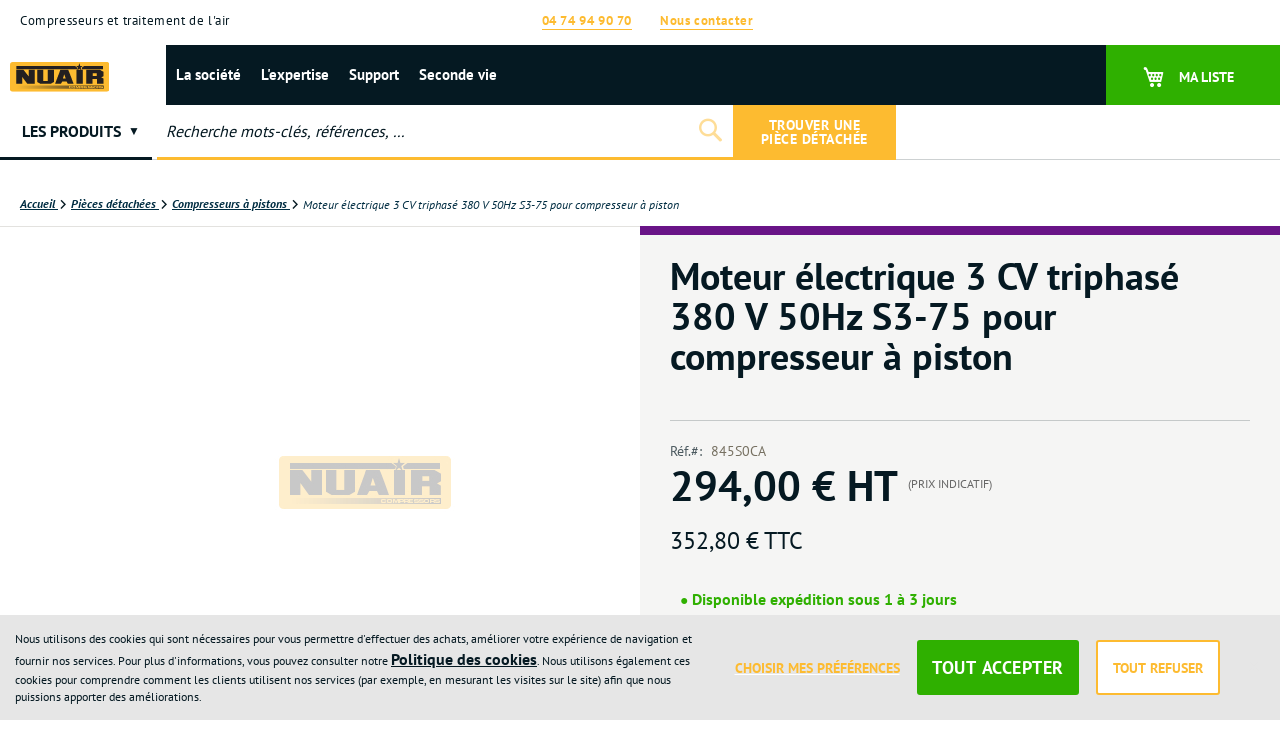

--- FILE ---
content_type: text/html; charset=UTF-8
request_url: https://www.nuair-france.com/fr/moteur-electrique-3-cv-triphase-380-v-50hz-s3-75-pour-compresseur-a-piston.html
body_size: 34099
content:
<!doctype html>
<html lang="fr">
    <head prefix="og: http://ogp.me/ns# fb: http://ogp.me/ns/fb# product: http://ogp.me/ns/product#">
        <script>
    var LOCALE = 'fr\u002DFR';
    var BASE_URL = 'https\u003A\u002F\u002Fwww.nuair\u002Dfrance.com\u002Ffr\u002F';
    var require = {
        'baseUrl': 'https\u003A\u002F\u002Fwww.nuair\u002Dfrance.com\u002Fstatic\u002Fversion1764626934\u002Ffrontend\u002FThermadorgroupe\u002Fnuair\u002Ffr_FR'
    };</script>        <meta charset="utf-8"/>
<meta name="title" content="Moteur électrique 3 CV triphasé 380 V 50Hz S3-75 pour compresseur à piston"/>
<meta name="description" content="Spécialiste de l’air comprimé, NUAIR France propose une gamme complète de compresseurs à vis et à pistons pour vos applications pneumatiques"/>
<meta name="keywords" content="Nuair compresseurs, Compresseurs à pistons, Compresseurs à vis, Compresseurs sans huile, Compresseurs thermiques, Compresseurs insonorisés, Traitement de l'air, Réservoirs d'air"/>
<meta name="robots" content="INDEX,FOLLOW"/>
<meta name="viewport" content="width=device-width, initial-scale=1"/>
<meta name="format-detection" content="telephone=no"/>
<meta name="msapplication-TileColor" content="#051922"/>
<meta name="theme-color" content="#051922"/>
<title>Moteur électrique 3 CV triphasé 380 V 50Hz S3-75 pour compresseur à piston</title>
<link  rel="stylesheet" type="text/css"  media="all" href="https://www.nuair-france.com/static/version1764626934/_cache/merged/aa094301fe6eff2310bb44562ee13d46.min.css" />
<link  rel="stylesheet" type="text/css"  media="screen and (min-width: 768px)" href="https://www.nuair-france.com/static/version1764626934/frontend/Thermadorgroupe/nuair/fr_FR/css/styles-l.min.css" />
<link  rel="stylesheet" type="text/css"  media="print" href="https://www.nuair-france.com/static/version1764626934/frontend/Thermadorgroupe/nuair/fr_FR/css/print.min.css" />
<link  rel="icon" type="image/x-icon" href="https://www.nuair-france.com/static/version1764626934/frontend/Thermadorgroupe/nuair/fr_FR/Magento_Enterprise/favicon.ico" />
<link  rel="shortcut icon" type="image/x-icon" href="https://www.nuair-france.com/static/version1764626934/frontend/Thermadorgroupe/nuair/fr_FR/Magento_Enterprise/favicon.ico" />
<script  type="text/javascript"  src="https://www.nuair-france.com/static/version1764626934/frontend/Thermadorgroupe/nuair/fr_FR/requirejs/require.min.js"></script>
<script  type="text/javascript"  src="https://www.nuair-france.com/static/version1764626934/frontend/Thermadorgroupe/nuair/fr_FR/requirejs-min-resolver.min.js"></script>
<script  type="text/javascript"  src="https://www.nuair-france.com/static/version1764626934/frontend/Thermadorgroupe/nuair/fr_FR/mage/requirejs/mixins.min.js"></script>
<script  type="text/javascript"  src="https://www.nuair-france.com/static/version1764626934/frontend/Thermadorgroupe/nuair/fr_FR/requirejs-config.min.js"></script>
<script  type="text/javascript"  src="https://www.nuair-france.com/static/version1764626934/frontend/Thermadorgroupe/nuair/fr_FR/Smile_ElasticsuiteTracker/js/tracking.min.js"></script>
<script  type="text/javascript"  src="https://www.nuair-france.com/static/version1764626934/frontend/Thermadorgroupe/nuair/fr_FR/Thermadorgroupe_Nomenclature/js/product-tab-simple.min.js"></script>
<script  type="text/javascript"  src="https://www.nuair-france.com/static/version1764626934/frontend/Thermadorgroupe/nuair/fr_FR/Thermadorgroupe_Checkout/js/trackFilterProductView.min.js"></script>
<link rel="preload" as="font" crossorigin="anonymous" href="https://www.nuair-france.com/static/version1764626934/frontend/Thermadorgroupe/nuair/fr_FR/fonts/opensans/light/opensans-300.woff2" />
<link rel="preload" as="font" crossorigin="anonymous" href="https://www.nuair-france.com/static/version1764626934/frontend/Thermadorgroupe/nuair/fr_FR/fonts/opensans/regular/opensans-400.woff2" />
<link rel="preload" as="font" crossorigin="anonymous" href="https://www.nuair-france.com/static/version1764626934/frontend/Thermadorgroupe/nuair/fr_FR/fonts/opensans/semibold/opensans-600.woff2" />
<link rel="preload" as="font" crossorigin="anonymous" href="https://www.nuair-france.com/static/version1764626934/frontend/Thermadorgroupe/nuair/fr_FR/fonts/opensans/bold/opensans-700.woff2" />
<link rel="preload" as="font" crossorigin="anonymous" href="https://www.nuair-france.com/static/version1764626934/frontend/Thermadorgroupe/nuair/fr_FR/fonts/Luma-Icons.woff2" />
<link  rel="apple-touch-icon" sizes="180x180" href="https://www.nuair-france.com/static/version1764626934/frontend/Thermadorgroupe/nuair/fr_FR/Magento_Enterprise/apple-touch-icon.png" />
<link  rel="icon" type="image/png" sizes="32x32" href="https://www.nuair-france.com/static/version1764626934/frontend/Thermadorgroupe/nuair/fr_FR/Magento_Enterprise/favicon-32x32.png" />
<link  rel="icon" type="image/png" sizes="16x16" href="https://www.nuair-france.com/static/version1764626934/frontend/Thermadorgroupe/nuair/fr_FR/Magento_Enterprise/favicon-16x16.png" />
<link  rel="manifest" href="https://www.nuair-france.com/static/version1764626934/frontend/Thermadorgroupe/nuair/fr_FR/Magento_Enterprise/site.webmanifest" />
<link  rel="alternate" hreflang="fr-fr" href="https://www.nuair-france.com/fr/moteur-electrique-3-cv-triphase-380-v-50hz-s3-75-pour-compresseur-a-piston.html" />
<link  rel="canonical" href="https://www.nuair-france.com/fr/moteur-electrique-3-cv-triphase-380-v-50hz-s3-75-pour-compresseur-a-piston.html" />
        

<script nonce="ZmdxYWRvZ3AzYXhwMTdnbnByMDFvb3MwZjVleWR4Mmc&#x3D;">var prCookieService={defaultAttributes:{path:'/'},converter:{write:function(value){return encodeURIComponent(value);},read:function(value){return decodeURIComponent(value)}},decode:function(string){return string.replace(/(%[0-9A-Z]{2})+/g,decodeURIComponent);},set:function(key,value,attributes){if(typeof document==='undefined'){return;}
attributes=Object.assign(this.defaultAttributes,attributes);if(typeof attributes.expires==='number'){attributes.expires=new Date(new Date()*1+attributes.expires*864e+5);}
attributes.expires=attributes.expires?attributes.expires.toUTCString():'';try{var result=JSON.stringify(value);if(/^[\{\[]/.test(result)){value=result;}}catch(e){}
value=this.converter.write(value);key=this.converter.write(String(key)).replace(/%(23|24|26|2B|5E|60|7C)/g,decodeURIComponent).replace(/[\(\)]/g,escape);var stringifiedAttributes='';for(var attributeName in attributes){if(!attributes[attributeName]){continue;}
stringifiedAttributes+='; '+attributeName;if(attributes[attributeName]===true){continue;}
stringifiedAttributes+='='+attributes[attributeName].split(';')[0];}
return(document.cookie=key+'='+value+stringifiedAttributes);},remove:function(key,attributes){this.set(key,'',{...attributes,...{expires:-1}});},get:function(key,json=false){if(typeof document==='undefined'){return;}
var jar={};var cookies=document.cookie?document.cookie.split('; '):[];var i=0;for(;i<cookies.length;i++){var parts=cookies[i].split('=');var cookie=parts.slice(1).join('=');if(!json&&cookie.charAt(0)==='"'){cookie=cookie.slice(1,-1);}
try{var name=this.converter.write(parts[0]);cookie=this.converter.read(cookie);if(json){try{cookie=JSON.parse(cookie);}catch(e){}}
jar[name]=cookie;if(key===name){break;}}catch(e){}}
return key?jar[key]:jar;}}</script>


<!-- Google Tag Manager -->
<script type="text&#x2F;javascript" nonce="ZmdxYWRvZ3AzYXhwMTdnbnByMDFvb3MwZjVleWR4Mmc&#x3D;">(function(config){function runGtm(config){(function(w,d,s,l,i){w[l]=w[l]||[];w[l].push({'gtm.start':new Date().getTime(),event:'gtm.js'});var f=d.getElementsByTagName(s)[0],j=d.createElement(s),dl=l!='dataLayer'?'&l='+l:'';j.async=true;j.src='https\u003A\u002F\u002Fwww.googletagmanager.com/gtm.js?id='+i+dl;f.parentNode.insertBefore(j,f);})(window,document,'script','dataLayer',config.containerId);}
if(!config.consentMode){document.addEventListener('pr-cookie-consent-api:configured',()=>{prCookieConsentApi.isAllowedCategory(config.categoryKey)&&runGtm(config);});return;}
window.dataLayer=window.dataLayer||[];function gtag(){dataLayer.push(arguments);}
gtag('consent','default',config.defaultConsentTypes);runGtm(config);document.addEventListener('pr-cookie-consent-api:configured',()=>{const updateGtmConsents=()=>{let updatedConsentTypes={...config.defaultConsentTypes};for(const[key,categoryKey]of Object.entries(config.consentTypesCategories)){updatedConsentTypes[key]=prCookieConsentApi.isAllowedCategory(categoryKey)?'granted':'denied'}
gtag('consent','update',updatedConsentTypes);}
updateGtmConsents();prCookieConsentApi.consent.addCallback(updateGtmConsents);});})({"categoryKey":"marketing","containerId":"GTM-5XXGLWWP","consentMode":1,"defaultConsentTypes":{"ad_storage":"denied","analytics_storage":"denied","functionality_storage":"denied","personalization_storage":"denied","security_storage":"denied","ad_user_data":"denied","ad_personalization":"denied"},"consentTypesCategories":{"ad_storage":"marketing","analytics_storage":"statistics","functionality_storage":"necessary","personalization_storage":"preferences","security_storage":"necessary","ad_user_data":"marketing","ad_personalization":"marketing"}});</script>
<!-- End Google Tag Manager -->
    <script type="text/x-magento-init">
        {
            "*": {
                "Magento_PageCache/js/form-key-provider": {
                    "isPaginationCacheEnabled":
                        0                }
            }
        }
    </script>

<script data-rocketjavascript="false">
    var MagefanWebP = {

        _canUseWebP: null,

        getUserAgentInfo: function(){
            try {
                var ua = navigator.userAgent,
                    tem,
                    M = ua.match(/(opera|chrome|safari|firefox|msie|trident(?=\/))\/?\s*(\d+)/i) || [];
                if (/trident/i.test(M[1])) {
                    tem = /\brv[ :]+(\d+)/g.exec(ua) || [];
                    return ['IE', (tem[1] || '')];
                }
                if (M[1] === 'Chrome') {
                    tem = ua.match(/\b(OPR|Edge)\/(\d+)/);
                    if (tem != null) {
                        tem = tem.slice(1);
                        tem[0] = tem[0].replace('OPR', 'Opera');
                        return tem;
                    }
                }
                M = M[2] ? [M[1], M[2]] : [navigator.appName, navigator.appVersion, '-?'];
                if ((tem = ua.match(/version\/(\d+)/i)) != null) M.splice(1, 1, tem[1]);
                return M;
            } catch (e) {
                return ['', 0];
            }
        },

        canUseWebP: function(){

            

            if (null !== this._canUseWebP){
                return this._canUseWebP;
            }

            try {
                var elem = document.createElement('canvas');
                if (!!(elem.getContext && elem.getContext('2d'))) {
                    var r = (elem.toDataURL('image/webp').indexOf('data:image/webp') == 0);
                    if (!r) {
                        var ua = this.getUserAgentInfo();
                        if (ua && ua.length > 1) {
                            ua[0] = ua[0].toLowerCase();
                            if ('firefox' == ua[0] && parseInt(ua[1]) >= 65) {
                                this._canUseWebP = true;
                                return this._canUseWebP;
                            }
                            if ('edge' == ua[0] && parseInt(ua[1]) >= 18) {
                                this._canUseWebP = true;
                                return this._canUseWebP;
                            }
                            if ('safari' == ua[0]) {
                                if (navigator.platform.includes('Mac')) {
                                    if (parseInt(ua[1]) >= 16) {
                                        this._canUseWebP = true;
                                    }
                                } else {
                                    if (parseInt(ua[1]) >= 15) {
                                        this._canUseWebP = true;
                                    }
                                }

                                return this._canUseWebP;
                            }
                        }
                    }

                    this._canUseWebP = r;
                    return this._canUseWebP;
                }
                this._canUseWebP = false;
                return this._canUseWebP;
            } catch (e) {
                console.log(e);
                this._canUseWebP = false;
                return this._canUseWebP;
            }
        },

        getOriginWebPImage: function(src) {
            if (src.indexOf('mf_webp') == -1) {
                return src;
            }

            var array = src.split('/');
            var imageFormat = '';

            for (var i = 0; i < array.length; i++) {
                if (array[i] == 'mf_webp') {
                    imageFormat = array[i + 1];
                    array.splice(i, 3);
                    break;
                }
            }
            src = array.join('/');
            return src.replace('.webp', '.' + imageFormat);
        },

        getWebUrl: function (imageUrl) {
            /* @var string */
            imageUrl = imageUrl.trim();
            var baseUrl = 'https://www.nuair-france.com/fr/';
            var imageFormat = imageUrl.split('.').pop();

            if ('webp' === imageFormat) {
                return imageUrl;
            }

            var mediaBaseUrl = 'https://www.nuair-france.com/media/';
            var staticBaseUrl = 'https://www.nuair-france.com/static/';

            if (imageUrl.indexOf(mediaBaseUrl) == -1 && imageUrl.indexOf(staticBaseUrl) == -1) {
                mediaBaseUrl = baseUrl + 'media/';
                staticBaseUrl = baseUrl + 'static/';

                if (imageUrl.indexOf(mediaBaseUrl) == -1 && imageUrl.indexOf(staticBaseUrl) == -1) {
                    return false;
                }
            }

            var imagePath = imageUrl;
            imagePath = imagePath.replace(mediaBaseUrl, 'media/');
            imagePath = imagePath.replace(staticBaseUrl, 'static/');
            imagePath = imagePath.replace(baseUrl + 'pub/media/', 'media/');
            imagePath = imagePath.replace(baseUrl + 'pub/static/', 'static/');
            imagePath = imagePath.replace(/\.(jpe?g|png|gif)$/i, '.webp');
            imagePath = mediaBaseUrl + 'mf_webp/' + imageFormat + '/' + imagePath;
            imagePath = imagePath.replace('%20', ' ');
            imagePath = imagePath.replace(/version\d{10}\//g, '');
            return imagePath;
        }
    };

    /* MagicToolboxContainer Fix */
    function MagefanWebPMagicToolboxContainerFix()
    {
        if (!MagefanWebP.canUseWebP()) {
            (function(){
                var i;
                var els = document.querySelectorAll('.MagicToolboxContainer a, .MagicToolboxContainer img');
                if (!els) return;
                var el;
                for (i=0; i<els.length; i++) {
                    el = els[i];
                    if (el.href) {
                        el.href = MagefanWebP.getOriginWebPImage(el.href);
                    }

                    if (el.getAttribute('webpimg')) {
                        el.src = MagefanWebP.getOriginWebPImage(el.getAttribute('webpimg'));
                    } else {
                        if (el.src) {
                            el.src = MagefanWebP.getOriginWebPImage(el.src);
                        }
                    }

                    if (el.dataset && el.dataset.image) {
                        el.dataset.image = MagefanWebP.getOriginWebPImage(el.dataset.image);
                    }

                }
            })();
        } else {
            replacePixelMagicToolbox();
            checkIfPixelReplaced();
        }
    }

    function replacePixelMagicToolbox() {
        (function() {
            var i, els = document.querySelectorAll('.MagicToolboxContainer img');

            if (!els) return;
            var el;

            for (i=0; i<els.length; i++) {
                el = els[i];

                if (el.getAttribute('webpimg')) {
                    el.src = el.getAttribute('webpimg');
                }
            }
        })();
    }

    function checkIfPixelReplaced() {
        var intervalCounter = 0,
            waitForMagicToolbox = setInterval(function() {
                if (document.querySelectorAll('figure img[src$="/p.jpg"]').length) {
                    replacePixelMagicToolbox();
                    clearInterval(waitForMagicToolbox);
                }

                if (intervalCounter > 10) {
                    clearInterval(waitForMagicToolbox);
                }

                intervalCounter++;
            }, 500);
    }


    function updateBodyClassAndFallbackToOriginalImagesIfNoWebPSupport()
    {

        if (!MagefanWebP.canUseWebP()) {
            document.body.className += ' no-webp ';

            (function(){
                var i;
                var els = document.querySelectorAll('a[href$=".webp"]');
                if (!els) return;
                var el;
                for (i=0; i<els.length; i++) {
                    el = els[i];
                    if (el.href) {
                         el.href = MagefanWebP.getOriginWebPImage(el.href);
                    }
                }
            })();
        } else {
            document.body.className += ' webp-supported ';
        }
    }

    document.addEventListener('DOMContentLoaded', updateBodyClassAndFallbackToOriginalImagesIfNoWebPSupport);
    document.addEventListener('breeze:load', updateBodyClassAndFallbackToOriginalImagesIfNoWebPSupport);


</script>
<script>
    document.addEventListener('DOMContentLoaded', function(e){
        if (!MagefanWebP.canUseWebP()) {
            /* Replace some custom webp images with original one if webp is not supported */
            /* Can add <a> tag in future as well */
            setInterval(function(){
                document.querySelectorAll("img[src$='.webp']:not(.no-origin-webp-img)").forEach(function(el){
                    var scr = el.getAttribute('src');
                    var newScr = MagefanWebP.getOriginWebPImage(scr);

                    if (scr != newScr) {
                        el.setAttribute('src', newScr);
                    } else {
                        el.classList.add('no-origin-webp-img');
                    }
                });

            }, 1000);
        }

        function processLazyPictureImg(img)
        {
            var src = img.getAttribute('src');
            var keys = ['original', 'src', 'lazyload'];
            var original, _original;
            for (var i=0;i<keys.length;i++) {
                _original = img.getAttribute('data-' + keys[i]);
                if (_original) {
                    original = _original;
                    break;
                }
            }
            if (original == src) {

                if (img.getAttribute('data-mf-lazy-picture-img')) return;
                img.setAttribute('data-mf-lazy-picture-img', 1);


                img.parentElement.querySelectorAll('source').forEach(function(el){
                    var srcset = el.getAttribute('srcset');
                    var originalset = el.getAttribute('data-originalset');
                    if (originalset && (originalset != srcset)) {
                        el.setAttribute('srcset', originalset);
                        el.classList.remove('lazyload');
                    }
                });

                var lazyLoader = img.closest('.lazy-loader');
                if (lazyLoader) {
                    lazyLoader.classList.remove('lazy-loader');
                }

                document.querySelectorAll("picture img[src='"+src+"']").forEach(function(img){
                    processLazyPictureImg(img);
                });

            }
        }

        document.querySelectorAll('picture img[data-original],picture img[data-src],picture img[data-lazyload]').forEach(function(el){
            el.addEventListener('load', function(e){
                processLazyPictureImg(e.target);
            });
            processLazyPictureImg(el);
        });
    });
</script>
<style>
    picture.mfwebp source.lazyload,
    picture.mfwebp source.lazy {background:none;content:none;}
</style>


<script>
try{smileTracker.setConfig({beaconUrl:'https://www.nuair-france.com/fr/elasticsuite/tracker/hit/image/h.png',telemetryUrl:'https://t.elasticsuite.io/track',telemetryEnabled:'',sessionConfig:{"visit_cookie_name":"STUID","visit_cookie_lifetime":"3600","visitor_cookie_lifetime":"365","visitor_cookie_name":"STVID","domain":"www.nuair-france.com","path":"\/fr"},endpointUrl:'https://www.nuair-france.com/fr/rest/V1/elasticsuite-tracker/hit',});smileTracker.addPageVar('store_id','2');require(['Smile_ElasticsuiteTracker/js/user-consent'],function(userConsent){if(userConsent({"cookieRestrictionEnabled":true,"cookieRestrictionName":"user_allowed_save_cookie"})){smileTracker.sendTag();}});}catch(err){;}
</script>
<meta property="og:type" content="product" />
<meta property="og:title"
      content="Moteur&#x20;&#xE9;lectrique&#x20;3&#x20;CV&#x20;triphas&#xE9;&#x20;380&#x20;V&#x20;50Hz&#x20;S3-75&#x20;pour&#x20;compresseur&#x20;&#xE0;&#x20;piston" />
<meta property="og:image"
      content="https://www.nuair-france.com/static/version1764626934/frontend/Thermadorgroupe/nuair/fr_FR/Magento_Catalog/images/product/placeholder/image.jpg" />
<meta property="og:description"
      content="" />
<meta property="og:url" content="https://www.nuair-france.com/fr/moteur-electrique-3-cv-triphase-380-v-50hz-s3-75-pour-compresseur-a-piston.html" />
    <meta property="product:price:amount" content="352.8"/>
    <meta property="product:price:currency"
      content="EUR"/>

<!-- Magic 360 Magento 2 module version v1.7.6 [v1.6.96:v4.6.13] -->
<script type="text/javascript">window["mgctlbx$Pltm"] = "Magento 2";</script>
<link type="text/css" href="https://www.nuair-france.com/static/version1764626934/frontend/Thermadorgroupe/nuair/fr_FR/MagicToolbox_Magic360/css/magic360.min.css" rel="stylesheet" media="screen" />
<link type="text/css" href="https://www.nuair-france.com/static/version1764626934/frontend/Thermadorgroupe/nuair/fr_FR/MagicToolbox_Magic360/css/magic360.module.min.css" rel="stylesheet" media="screen" />
<script type="text/javascript" src="https://www.nuair-france.com/static/version1764626934/frontend/Thermadorgroupe/nuair/fr_FR/MagicToolbox_Magic360/js/magic360.min.js"></script>
<script type="text/javascript">
	Magic360Options = {
		'rows':1,
		'columns':36,
		'magnify':true,
		'magnifier-width':'80%',
		'magnifier-shape':'inner',
		'fullscreen':true,
		'spin':'drag',
		'autospin-direction':'clockwise',
		'sensitivityX':50,
		'sensitivityY':50,
		'mousewheel-step':1,
		'autospin-speed':5500,
		'smoothing':true,
		'autospin':'once',
		'autospin-start':'load,hover',
		'autospin-stop':'click',
		'initialize-on':'load',
		'start-column':1,
		'start-row':'auto',
		'loop-column':true,
		'loop-row':false,
		'reverse-column':false,
		'reverse-row':false,
		'column-increment':1,
		'row-increment':1,
		'hint':true
	}
</script>
<script type="text/javascript">
	Magic360Lang = {
		'loading-text':'Chargement en cours...',
		'fullscreen-loading-text':'Loading large spin...',
		'hint-text':'Drag to spin',
		'mobile-hint-text':'Swipe to spin'
	}
</script>
    </head>
    <body data-container="body"
          data-mage-init='{"loaderAjax": {}, "loader": { "icon": "https://www.nuair-france.com/static/version1764626934/frontend/Thermadorgroupe/nuair/fr_FR/images/loader-2.gif"}}'
        class="nuair pl-thm-thermadorgroupe pl-thm-thermadorgroupe-nuair catalog-product-view product-moteur-electrique-3-cv-triphase-380-v-50hz-s3-75-pour-compresseur-a-piston page-layout-1column" id="html-body">
        

<script  nonce="ZmdxYWRvZ3AzYXhwMTdnbnByMDFvb3MwZjVleWR4Mmc=">
var prCookieConsentApi = {
    CUSTOMER_CONSENT: 'pr-cookie-consent',
    SYSTEM_COOKIES: [
        'PHPSESSID',
        this.CUSTOMER_CONSENT,
        'user_allowed_save_cookie',
    ],
    config: {},
    whitelist: {},
    isConfigured: false,
    /**
     * Contains callbacks that run after all configuration come
     *
     * @type {function[]}
     */
    configuredCallbacks: [],
    initCookieBlocking: function () {
        var cookieDesc = Object.getOwnPropertyDescriptor(Document.prototype, 'cookie')
            || Object.getOwnPropertyDescriptor(HTMLDocument.prototype, 'cookie');
        if (cookieDesc && cookieDesc.configurable) {
            var api = this;
            Object.defineProperty(document, 'cookie', {
                get: function () {
                    return cookieDesc.get.call(document);
                },
                set: function (cookie) {
                    let cookieName = cookie.substring(0, cookie.indexOf('=')).trim();
                    document.dispatchEvent(new CustomEvent('pr-cookie-consent-api:cookie-blocking:validation', {
                        detail: {cookieName: cookieName, isAllowed: api.isAllowed(cookieName), cookie: cookie}
                    }));

                    if (! api.isAllowed(cookieName)) {
                        api.logger.warn('CookieConsent: blocked cookie "' + cookieName + '"');
                        return;
                    }
                    cookieDesc.set.call(document, cookie);
                }
            });
        }
    },
    getCookieValue: function (name) {
        var values = document.cookie.match('(^|;)\\s*' + name + '\\s*=\\s*([^;]+)');
        return values ? decodeURIComponent(values.pop()) : '';
    },
    configure: function (configJson) {
        this.logger.init();
        this.userScript.init();
        try {
            this.config = JSON.parse(configJson);
            if (this.config.canManageCookie === null) {
                console.error('CookieConsent: restriction config is invalid');
            }
            this.isConfigured = true;

            this.configuredCallbacks.forEach(function (callback) {
                callback();
            }.bind(this));

            this.clearRejectedCookie();
        } catch (e) {
            console.error('CookieConsent: error has happened during parse JSON');
            return false;
        }

        document.dispatchEvent(new Event('pr-cookie-consent-api:configured'));
    },
    /**
     * @param {function} callback
     * @returns {prCookieConsentApi}
     */
    addConfiguredCallback: function (callback) {
        this.configuredCallbacks.push(callback);
        return this;
    },
        isAllowedCategory: function (categoryKey) {
        if (! this.config.canManageCookie) {
            return true;
        }
        if (this.isEssentialCategory(categoryKey)) {
            return true;
        }
        if (this.isOptIn()) {
            if (this.isAllCategoriesAllowed()) {
                return true;
            }
            return this.consent.get().includes(categoryKey);
        }
        return this.config.canUseCookieBeforeOptIn;
    },
    getDomain: function (cookieName) {
        return this.config.cookies[cookieName] ? this.config.cookies[cookieName].domain : null;
    },
        isAllowed: function (cookieName) {
        if (this.isSystemCookie(cookieName)) {
            return true;
        }
        if (! this.config.canManageCookie) {
            return true;
        }
        if (this.whitelist[cookieName]) {
            return true;
        }
        cookieName = this.getTrueCookieName(cookieName);
        if (! this.isOptIn()) {
            if (this.config.canUseCookieBeforeOptIn) {
                return true;
            }
            if (this.isKnownCookie(cookieName)) {
                return this.isInEssentialCategory(cookieName);
            }
            return false;
        }
        if (! this.isKnownCookie(cookieName)) {
            return ! this.config.canBlockUnknownCookie;
        }
        return this.isInAllowedCategory(cookieName);
    },
    isAllCategoriesAllowed: function () {
        if (null === this.cache.get('allowAllCategories')) {
            var customerConsent = this.consent.get();
            if (customerConsent && customerConsent.includes('all') ) {
                this.cache.set('allowAllCategories', true);
            } else {
                var allowedWebsites = this.websiteRestriction.getAllowed();
                this.cache.set('allowAllCategories', allowedWebsites[this.config.mage.website] === 1);
            }
        }
        return this.cache.get('allowAllCategories');
    },
    isEssentialCategory: function (categoryKey) {
        return this.config.essentialCategoryKeys.includes(categoryKey);
    },
    isInEssentialCategory: function (cookieName) {
        return this.isEssentialCategory(this.getCookieCategory(cookieName));
    },
    isInAllowedCategory: function (cookieName) {
        return this.isAllowedCategory(this.getCookieCategory(cookieName));
    },
    getCookieCategory: function (cookieName) {
        return this.config.cookieToCategoryMapping[cookieName];
    },
    isOptIn: function () {
        var allowedWithDefaultCookie = this.websiteRestriction.getAllowed()[this.config.mage.website] === 1;
        return Boolean(this.consent.get()) || allowedWithDefaultCookie;
    },
    isSystemCookie: function (cookieName) {
        return this.SYSTEM_COOKIES.includes(cookieName);
    },
    isKnownCookie: function (cookieName) {
        return this.config.cookieToCategoryMapping.hasOwnProperty(cookieName);
    },
    getTrueCookieName: function (cookieName) {
        var keys = Object.keys(this.config.dynamicNamesPatterns), key;
        for (var i = 0, length = keys.length; i < length; i++) {
            key = keys[i];
            if (new RegExp(this.config.dynamicNamesPatterns[key]).test(cookieName)) {
                return key;
            }
        }
        return cookieName;
    },
    clearRejectedCookie: function () {
        let cookies = prCookieService.get();
        Object.keys(cookies).forEach(function(cookieName) {
            if (this.isAllowed(cookieName)) {
                return;
            }

            var encodedCookieName = cookieName = encodeURIComponent(String(cookieName))
                .replace(/%(23|24|26|2B|5E|60|7C)/g, decodeURIComponent)
                .replace(/[\(\)]/g, escape);

            this.whitelist[encodedCookieName] = true;
            if (this.getDomain(cookieName)) {
                prCookieService.remove(cookieName, {domain: this.getDomain(cookieName)});
            } else {
                prCookieService.remove(cookieName);
                if (this.config.cookie.parentDomain) {
                    prCookieService.remove(cookieName, {domain: this.config.cookie.parentDomain});
                }
            }
            this.logger.warn('CookieConsent: remove cookie "' + cookieName + '"');
            if (typeof prCookieService.get(cookieName) !== 'undefined') {
                this.logger.error('CookieConsent: fail to remove cookie "' + cookieName + '"');
            }
            this.whitelist[encodedCookieName] = false;
        }.bind(this));
    }
};

prCookieConsentApi.userScript = {
    /**
     * List of callbacks and categories they depend on.
     */
    pendingScripts: [],
    /**
     * Run script after model is configured or after user provided consent.
     */
    init: function () {
        prCookieConsentApi.addConfiguredCallback(this.executePendingScripts.bind(this));
        prCookieConsentApi.consent.addCallback(this.executePendingScripts.bind(this));
    },
    /**
     * Run or delay script.
     *
     * @param {function} callback
     * @param {string}   categoryKey
     */
    execute: function (callback, categoryKey) {
        if (prCookieConsentApi.isConfigured && prCookieConsentApi.isAllowedCategory(categoryKey)) {
            callback();
            return;
        }

        this.pendingScripts.push({callback: callback, categoryKey: categoryKey, executed: false});
    },
    /**
     * Run pending scripts.
     */
    executePendingScripts: function () {
        this.pendingScripts.forEach(function (script) {
            if (false === script.executed && prCookieConsentApi.isAllowedCategory(script.categoryKey)) {
                script.callback();
                script.executed = true;
            }
        }.bind(this));
    },
};

prCookieConsentApi.websiteRestriction = {
    getAllowed: function () {
        var allowedWebsites = prCookieConsentApi.getCookieValue(prCookieConsentApi.config.mage.cookieName);
        return allowedWebsites ? JSON.parse(allowedWebsites) : {};
    },
    allowCurrent: function () {
        return this.set(prCookieConsentApi.config.mage.website, true);
    },
    disallowCurrent: function () {
        return this.set(prCookieConsentApi.config.mage.website, false);
    },
    /**
     * @param {number} website
     * @param {boolean} flag
     * @return {CookieRestriction.websiteRestriction}
     */
    set: function (website, flag) {
        var allowedWebsites = this.getAllowed();

        if (flag) {
            allowedWebsites[website] = 1;
        } else {
            delete allowedWebsites[website];
        }

        prCookieService.set(prCookieConsentApi.config.mage.cookieName, allowedWebsites, {
            path: prCookieConsentApi.config.cookie.path,
            expires: prCookieConsentApi.config.mage.lifetime ? Math.ceil(prCookieConsentApi.config.mage.lifetime / 86400) : 0
        });

        return this;
    }
};

prCookieConsentApi.cache = {
    cacheData: {allowAllCategories: null},
    get: function (key) {
        return this.cacheData[key];
    },
    set: function (key, value) {
        this.cacheData[key] = value;
    },
    reset: function () {
        this.cacheData = {allowAllCategories: null};
    }
};

prCookieConsentApi.logger = {
    level: 0, /* disabled */
        init: function () {
        if (window.location.hash === '#pr-enable-cookie-log') {
            this.level = 1; /* only warnings and errors */
        }
        if (window.location.hash === '#pr-enable-cookie-log-all') {
            this.level = 2; /* all logs */
        }
    },
    log: function () {
        this.level > 1 && console.log.apply(console, arguments);
    },
    warn: function () {
        this.level > 0 && console.warn.apply(console, arguments);
    },
    error: function () {
        this.level > 0 && console.error.apply(console, arguments);
    }
};

prCookieConsentApi.consent = {
    /**
     * Contains callbacks that run after user consent.
     *
     * @type {function[]}
     */
    callbacks: [],
    allowAllCategories: function () {
        prCookieConsentApi.cache.reset();
        prCookieConsentApi.consent.set(['all']);
        return this;
    },
    declineAll: function () {
        prCookieConsentApi.cache.reset();
        prCookieConsentApi.consent.set([]);
        return this;
    },
    set: function (allowedCategories) {
        prCookieService.set(prCookieConsentApi.CUSTOMER_CONSENT, JSON.stringify(allowedCategories), {
            expires: prCookieConsentApi.config.consent.expiry,
            path: prCookieConsentApi.config.cookie.path,
            domain: prCookieConsentApi.config.cookie.domain
        });

        if (allowedCategories.includes('all')) {
            prCookieConsentApi.websiteRestriction.allowCurrent();
        } else {
            prCookieConsentApi.websiteRestriction.disallowCurrent();
        }
        prCookieConsentApi.cache.reset();

        var isAccepting = allowedCategories.length;

        this.callbacks.forEach(function (callback) {
            callback(allowedCategories)
        });

        fetch(prCookieConsentApi.config.consent.logUrl, {
            method: 'POST',
            headers: {
                'Content-Type': 'application/json',
                'X-Requested-With': 'XMLHttpRequest'
            },
            body: JSON.stringify({acceptedKeys: allowedCategories})
        })
            .then(this.pageReloadAfterAction.bind(this, isAccepting));
    },
    /**
     * Reload page by configuration and action
     *
     * @param isAccepting
     */
    pageReloadAfterAction: function (isAccepting) {
        if (isAccepting && prCookieConsentApi.config.consent.reloadAfterAccept) {
            window.location.reload();
        }

        if (! isAccepting && prCookieConsentApi.config.consent.reloadAfterDecline) {
            window.location.reload();
        }
    },
    get: function () {
        var consent = prCookieConsentApi.getCookieValue(prCookieConsentApi.CUSTOMER_CONSENT);
        return consent ? JSON.parse(consent) : false;
    },
    addCallback: function (callback) {
        this.callbacks.push(callback);
        return this;
    },
};

prCookieConsentApi.configure('\u007B\u0022canManageCookie\u0022\u003Atrue,\u0022canUseCookieBeforeOptIn\u0022\u003Afalse,\u0022canBlockUnknownCookie\u0022\u003Afalse,\u0022consent\u0022\u003A\u007B\u0022isLoggedIn\u0022\u003Atrue,\u0022logUrl\u0022\u003A\u0022https\u003A\u005C\u002F\u005C\u002Fwww.nuair\u002Dfrance.com\u005C\u002Ffr\u005C\u002Fpr\u002Dcookie\u002Dconsent\u005C\u002Fconsent_customer\u005C\u002Fupdate\u005C\u002F\u0022,\u0022reloadAfterAccept\u0022\u003Atrue,\u0022reloadAfterDecline\u0022\u003Atrue,\u0022expiry\u0022\u003A365\u007D,\u0022cookie\u0022\u003A\u007B\u0022path\u0022\u003A\u0022\u005C\u002Ffr\u0022,\u0022domain\u0022\u003A\u0022www.nuair\u002Dfrance.com\u0022,\u0022parentDomain\u0022\u003A\u0022.nuair\u002Dfrance.com\u0022\u007D,\u0022cookies\u0022\u003A\u007B\u0022pr\u002Dcookie\u002Dnotice\u002Dstatus\u0022\u003A\u007B\u0022domain\u0022\u003A\u0022\u0022\u007D,\u0022user_allowed_save_cookie\u0022\u003A\u007B\u0022domain\u0022\u003A\u0022\u0022\u007D,\u0022guest\u002Dview\u0022\u003A\u007B\u0022domain\u0022\u003A\u0022\u0022\u007D,\u0022login_redirect\u0022\u003A\u007B\u0022domain\u0022\u003A\u0022\u0022\u007D,\u0022mage\u002Dmessages\u0022\u003A\u007B\u0022domain\u0022\u003A\u0022\u0022\u007D,\u0022section_data_ids\u0022\u003A\u007B\u0022domain\u0022\u003A\u0022\u0022\u007D,\u0022store\u0022\u003A\u007B\u0022domain\u0022\u003A\u0022\u0022\u007D,\u0022amz_auth_err\u0022\u003A\u007B\u0022domain\u0022\u003A\u0022\u0022\u007D,\u0022amz_auth_logout\u0022\u003A\u007B\u0022domain\u0022\u003A\u0022\u0022\u007D,\u0022mage\u002Dcache\u002Dsessid\u0022\u003A\u007B\u0022domain\u0022\u003A\u0022\u0022\u007D,\u0022mage\u002Dcache\u002Dstorage\u0022\u003A\u007B\u0022domain\u0022\u003A\u0022\u0022\u007D,\u0022stf\u0022\u003A\u007B\u0022domain\u0022\u003A\u0022\u0022\u007D,\u0022recently_viewed_product\u0022\u003A\u007B\u0022domain\u0022\u003A\u0022\u0022\u007D,\u0022recently_viewed_product_previous\u0022\u003A\u007B\u0022domain\u0022\u003A\u0022\u0022\u007D,\u0022mage\u002Dtranslation\u002Dstorage\u0022\u003A\u007B\u0022domain\u0022\u003A\u0022\u0022\u007D,\u0022mage\u002Dtranslation\u002Dfile\u002Dversion\u0022\u003A\u007B\u0022domain\u0022\u003A\u0022\u0022\u007D,\u0022product_data_storage\u0022\u003A\u007B\u0022domain\u0022\u003A\u0022\u0022\u007D,\u0022recently_compared_product\u0022\u003A\u007B\u0022domain\u0022\u003A\u0022\u0022\u007D,\u0022recently_compared_product_previous\u0022\u003A\u007B\u0022domain\u0022\u003A\u0022\u0022\u007D,\u0022mage\u002Dcache\u002Dstorage\u002Dsection\u002Dinvalidation\u0022\u003A\u007B\u0022domain\u0022\u003A\u0022\u0022\u007D,\u0022_ga\u0022\u003A\u007B\u0022domain\u0022\u003A\u0022\u0022\u007D,\u0022_gid\u0022\u003A\u007B\u0022domain\u0022\u003A\u0022\u0022\u007D,\u0022_gat\u0022\u003A\u007B\u0022domain\u0022\u003A\u0022\u0022\u007D,\u0022_dc_gtm_\u002A\u0022\u003A\u007B\u0022domain\u0022\u003A\u0022\u0022\u007D,\u0022pr\u002Dcookie\u002Dconsent\u0022\u003A\u007B\u0022domain\u0022\u003A\u0022\u0022\u007D,\u0022pr\u002Dcookie\u002Dconsent\u002Did\u0022\u003A\u007B\u0022domain\u0022\u003A\u0022\u0022\u007D,\u0022form_key\u0022\u003A\u007B\u0022domain\u0022\u003A\u0022\u0022\u007D,\u0022X\u002DMagento\u002DVary\u0022\u003A\u007B\u0022domain\u0022\u003A\u0022\u0022\u007D,\u0022private_content_version\u0022\u003A\u007B\u0022domain\u0022\u003A\u0022\u0022\u007D,\u0022persistent_shopping_cart\u0022\u003A\u007B\u0022domain\u0022\u003A\u0022\u0022\u007D,\u0022add_to_cart\u0022\u003A\u007B\u0022domain\u0022\u003A\u0022\u0022\u007D,\u0022mage\u002Dbanners\u002Dcache\u002Dstorage\u0022\u003A\u007B\u0022domain\u0022\u003A\u0022\u0022\u007D,\u0022remove_from_cart\u0022\u003A\u007B\u0022domain\u0022\u003A\u0022\u0022\u007D,\u0022_ga_\u002A\u0022\u003A\u007B\u0022domain\u0022\u003A\u0022\u0022\u007D,\u0022mg_dnt\u0022\u003A\u007B\u0022domain\u0022\u003A\u0022\u0022\u007D\u007D,\u0022mage\u0022\u003A\u007B\u0022website\u0022\u003A2,\u0022cookieName\u0022\u003A\u0022user_allowed_save_cookie\u0022,\u0022lifetime\u0022\u003A31536000\u007D,\u0022cookieToCategoryMapping\u0022\u003A\u007B\u0022pr\u002Dcookie\u002Dnotice\u002Dstatus\u0022\u003A\u0022necessary\u0022,\u0022user_allowed_save_cookie\u0022\u003A\u0022necessary\u0022,\u0022guest\u002Dview\u0022\u003A\u0022necessary\u0022,\u0022login_redirect\u0022\u003A\u0022necessary\u0022,\u0022mage\u002Dmessages\u0022\u003A\u0022necessary\u0022,\u0022section_data_ids\u0022\u003A\u0022necessary\u0022,\u0022store\u0022\u003A\u0022necessary\u0022,\u0022amz_auth_err\u0022\u003A\u0022necessary\u0022,\u0022amz_auth_logout\u0022\u003A\u0022necessary\u0022,\u0022mage\u002Dcache\u002Dsessid\u0022\u003A\u0022necessary\u0022,\u0022mage\u002Dcache\u002Dstorage\u0022\u003A\u0022necessary\u0022,\u0022stf\u0022\u003A\u0022necessary\u0022,\u0022recently_viewed_product\u0022\u003A\u0022necessary\u0022,\u0022recently_viewed_product_previous\u0022\u003A\u0022necessary\u0022,\u0022mage\u002Dtranslation\u002Dstorage\u0022\u003A\u0022necessary\u0022,\u0022mage\u002Dtranslation\u002Dfile\u002Dversion\u0022\u003A\u0022necessary\u0022,\u0022product_data_storage\u0022\u003A\u0022necessary\u0022,\u0022recently_compared_product\u0022\u003A\u0022necessary\u0022,\u0022recently_compared_product_previous\u0022\u003A\u0022necessary\u0022,\u0022mage\u002Dcache\u002Dstorage\u002Dsection\u002Dinvalidation\u0022\u003A\u0022necessary\u0022,\u0022_ga\u0022\u003A\u0022statistics\u0022,\u0022_gid\u0022\u003A\u0022statistics\u0022,\u0022_gat\u0022\u003A\u0022statistics\u0022,\u0022_dc_gtm_\u002A\u0022\u003A\u0022statistics\u0022,\u0022pr\u002Dcookie\u002Dconsent\u0022\u003A\u0022necessary\u0022,\u0022pr\u002Dcookie\u002Dconsent\u002Did\u0022\u003A\u0022necessary\u0022,\u0022form_key\u0022\u003A\u0022necessary\u0022,\u0022X\u002DMagento\u002DVary\u0022\u003A\u0022necessary\u0022,\u0022private_content_version\u0022\u003A\u0022necessary\u0022,\u0022persistent_shopping_cart\u0022\u003A\u0022necessary\u0022,\u0022add_to_cart\u0022\u003A\u0022statistics\u0022,\u0022mage\u002Dbanners\u002Dcache\u002Dstorage\u0022\u003A\u0022necessary\u0022,\u0022remove_from_cart\u0022\u003A\u0022statistics\u0022,\u0022_ga_\u002A\u0022\u003A\u0022statistics\u0022,\u0022mg_dnt\u0022\u003A\u0022necessary\u0022\u007D,\u0022essentialCategoryKeys\u0022\u003A\u005B\u0022necessary\u0022\u005D,\u0022dynamicNamesPatterns\u0022\u003A\u007B\u0022_dc_gtm_\u002A\u0022\u003A\u0022_dc_gtm_.\u002A\u0022,\u0022_ga_\u002A\u0022\u003A\u0022_ga_.\u002A\u0022\u007D\u007D');
prCookieConsentApi.initCookieBlocking();

if (typeof define === 'function') {
    define('prCookieService', function () {return prCookieService});
    define('prCookieConsentApi', function () {return prCookieConsentApi;});
}
</script>





<div style="display: none;"></div>
<script type="text/x-magento-init">
    {
        "*": {
            "Magento_PageBuilder/js/widget-initializer": {
                "config": {"[data-content-type=\"slider\"][data-appearance=\"default\"]":{"Magento_PageBuilder\/js\/content-type\/slider\/appearance\/default\/widget":false},"[data-content-type=\"map\"]":{"Magento_PageBuilder\/js\/content-type\/map\/appearance\/default\/widget":false},"[data-content-type=\"row\"]":{"Magento_PageBuilder\/js\/content-type\/row\/appearance\/default\/widget":false},"[data-content-type=\"tabs\"]":{"Magento_PageBuilder\/js\/content-type\/tabs\/appearance\/default\/widget":false},"[data-content-type=\"slide\"]":{"Magento_PageBuilder\/js\/content-type\/slide\/appearance\/default\/widget":{"buttonSelector":".pagebuilder-slide-button","showOverlay":"hover","dataRole":"slide"}},"[data-content-type=\"banner\"]":{"Magento_PageBuilder\/js\/content-type\/banner\/appearance\/default\/widget":{"buttonSelector":".pagebuilder-banner-button","showOverlay":"hover","dataRole":"banner"}},"[data-content-type=\"buttons\"]":{"Magento_PageBuilder\/js\/content-type\/buttons\/appearance\/inline\/widget":false},"[data-content-type=\"products\"][data-appearance=\"carousel\"]":{"Magento_PageBuilder\/js\/content-type\/products\/appearance\/carousel\/widget":false},"[data-content-type=\"faq\"]":{"Thermadorgroupe_Pagebuilder\/js\/content-type\/faq\/appearance\/default\/widget":false}},
                "breakpoints": {"desktop":{"label":"Desktop","stage":true,"default":true,"class":"desktop-switcher","icon":"Magento_PageBuilder::css\/images\/switcher\/switcher-desktop.svg","conditions":{"min-width":"1024px"},"options":{"products":{"default":{"slidesToShow":"5"}}}},"tablet":{"conditions":{"max-width":"1024px","min-width":"768px"},"options":{"products":{"default":{"slidesToShow":"4"},"continuous":{"slidesToShow":"3"}}}},"mobile":{"label":"Mobile","stage":true,"class":"mobile-switcher","icon":"Magento_PageBuilder::css\/images\/switcher\/switcher-mobile.svg","media":"only screen and (max-width: 768px)","conditions":{"max-width":"768px","min-width":"640px"},"options":{"products":{"default":{"slidesToShow":"3"}}}},"mobile-small":{"conditions":{"max-width":"640px"},"options":{"products":{"default":{"slidesToShow":"2"},"continuous":{"slidesToShow":"1"}}}}}            }
        }
    }
</script>

<div class="cookie-status-message" id="cookie-status">
    The store will not work correctly when cookies are disabled.</div>
<script type="text&#x2F;javascript">document.querySelector("#cookie-status").style.display = "none";</script>
<script type="text/x-magento-init">
    {
        "*": {
            "cookieStatus": {}
        }
    }
</script>

<script type="text/x-magento-init">
    {
        "*": {
            "mage/cookies": {
                "expires": null,
                "path": "\u002Ffr",
                "domain": ".www.nuair\u002Dfrance.com",
                "secure": true,
                "lifetime": "86400"
            }
        }
    }
</script>
    <noscript>
        <div class="message global noscript">
            <div class="content">
                <p>
                    <strong>Javascript est désactivé dans votre navigateur.</strong>
                    <span>
                        Pour une meilleure expérience sur notre site, assurez-vous d’activer JavaScript dans votre navigateur.                    </span>
                </p>
            </div>
        </div>
    </noscript>
    <div class="notice global site local_storage">
        <div class="content">
            <p>
                <strong>Le stockage local semble être désactivé dans votre navigateur.</strong>
                <br />
                Pour une meilleure expérience sur notre site, assurez-vous d’activer le cache dans votre navigateur.            </p>
        </div>
    </div>
    <script type="text&#x2F;javascript">    var elemTT8qHZNoArray = document.querySelectorAll('div.notice.global.site.local_storage');
    if(elemTT8qHZNoArray.length !== 'undefined'){
        elemTT8qHZNoArray.forEach(function(element) {
            if (element) {
                element.style.display = 'none';

            }
        });
    }</script>
        <script>
require(['jquery'], function(jQuery){

        // <![CDATA[
        (function($) {
            var test = 'test';
            try {
                localStorage.setItem(test, test);
                localStorage.removeItem(test);
            } catch(e) {
                $(".notice.global.site.local_storage").show();
            }
        })(jQuery);
        // ]]>

});
</script>
<script>
    window.cookiesConfig = window.cookiesConfig || {};
    window.cookiesConfig.secure = true;
</script><script>    require.config({
        map: {
            '*': {
                wysiwygAdapter: 'mage/adminhtml/wysiwyg/tiny_mce/tinymceAdapter'
            }
        }
    });</script><!-- ko scope: 'company' -->
<div class="message company-warning _hidden" data-bind="css: { _hidden: !isCompanyBlocked() }">
<span>
<!-- ko i18n: 'Your company account is blocked and you cannot place orders. If you have questions, please contact your company administrator.' --><!-- /ko -->
</span>
</div>
<!-- /ko -->
<script type="text/x-magento-init">
    {
        "*": {
            "Magento_Ui/js/core/app": {
                "components": {
                    "company": {
                        "component": "Magento_Company/js/view/company",
                        "logoutUrl": "https://www.nuair-france.com/fr/customer/account/logout/"
                    }
                }
            }
        }
    }
</script>
<script>    require.config({
        paths: {
            googleMaps: 'https\u003A\u002F\u002Fmaps.googleapis.com\u002Fmaps\u002Fapi\u002Fjs\u003Fv\u003D3.53\u0026key\u003D'
        },
        config: {
            'Magento_PageBuilder/js/utils/map': {
                style: '',
            },
            'Magento_PageBuilder/js/content-type/map/preview': {
                apiKey: '',
                apiKeyErrorMessage: 'You\u0020must\u0020provide\u0020a\u0020valid\u0020\u003Ca\u0020href\u003D\u0027https\u003A\u002F\u002Fwww.nuair\u002Dfrance.com\u002Ffr\u002Fadminhtml\u002Fsystem_config\u002Fedit\u002Fsection\u002Fcms\u002F\u0023cms_pagebuilder\u0027\u0020target\u003D\u0027_blank\u0027\u003EGoogle\u0020Maps\u0020API\u0020key\u003C\u002Fa\u003E\u0020to\u0020use\u0020a\u0020map.'
            },
            'Magento_PageBuilder/js/form/element/map': {
                apiKey: '',
                apiKeyErrorMessage: 'You\u0020must\u0020provide\u0020a\u0020valid\u0020\u003Ca\u0020href\u003D\u0027https\u003A\u002F\u002Fwww.nuair\u002Dfrance.com\u002Ffr\u002Fadminhtml\u002Fsystem_config\u002Fedit\u002Fsection\u002Fcms\u002F\u0023cms_pagebuilder\u0027\u0020target\u003D\u0027_blank\u0027\u003EGoogle\u0020Maps\u0020API\u0020key\u003C\u002Fa\u003E\u0020to\u0020use\u0020a\u0020map.'
            },
        }
    });</script><script>
    require.config({
        shim: {
            'Magento_PageBuilder/js/utils/map': {
                deps: ['googleMaps']
            }
        }
    });</script>
<div data-bind="scope: 'pr-cookie-notice'" class="pr-cookie-notice-wrapper">
    <!-- ko template: getTemplate() --><!-- /ko -->
</div>

<script type="text/x-magento-init">
    {
        "*": {
            "Magento_Ui/js/core/app": {"components":{"pr-cookie-notice":{"component":"Plumrocket_CookieConsent\/js\/view\/notice","template":"Plumrocket_CookieConsent\/notice\/default","displayStyle":"bottom","acceptButtonConfig":{"label":"Tout accepter","text_color":null,"text_color_on_hover":null,"background_color":null,"background_color_on_hover":null},"declineButtonConfig":{"enabled":true,"label":"Tout refuser","text_color":null,"text_color_on_hover":"#FFFFFF","background_color":null,"background_color_on_hover":"#E02B27"},"settingsButtonConfig":{"enabled":true,"type":"link","label":"Choisir mes pr\u00e9f\u00e9rences","link_color":null,"link_color_on_hover":null},"statusCookieName":"pr-cookie-notice-status","noticeTitle":"We use cookies","noticeTextHtml":"<p>Nous utilisons des cookies qui sont n\u00e9cessaires pour vous permettre d'effectuer des achats, am\u00e9liorer votre exp\u00e9rience de navigation et fournir nos services. Pour plus d'informations, vous pouvez consulter notre&nbsp;<a title=\"Politique des cookies\" href=\"\/fr\/politique-protection-donnees-personnelles#cookies\">Politique des cookies<\/a>. Nous utilisons \u00e9galement ces cookies pour comprendre comment les clients utilisent nos services (par exemple, en mesurant les visites sur le site) afin que nous puissions apporter des am\u00e9liorations.<\/p>","design":{"titleColor":"#f6f6f6","textColor":"","backgroundColor":"#E6E6E6","overlayBackgroundColor":"","overlayBlur":false}}}}        }
    }
</script>

<div data-bind="scope: 'pr-cookie-settings-bar'" class="pr-cookie-settings-bar-wrapper">
    <!-- ko template: getTemplate() --><!-- /ko -->
</div>

<script type="text/x-magento-init">
    {
        "*": {
            "Magento_Ui/js/core/app": {"components":{"pr-cookie-settings-bar":{"component":"Plumrocket_CookieConsent\/js\/view\/settings","template":"Plumrocket_CookieConsent\/settings\/left-bar","categories":[{"key":"necessary","is_essential":true,"is_pre_checked":false,"name":"Cookies n\u00e9cessaires","description":"Ces cookies sont essentiels au bon fonctionnement du site, particuli\u00e8rement pour l'acc\u00e8s aux espaces s\u00e9curis\u00e9s du site. Par exemple, ces cookies permettent de conserver le panier ou vous permettre de garder votre connexion active. Ces cookies sont essentiels au fonctionnement du site et ne peuvent \u00eatre d\u00e9sactiv\u00e9s.","sort_order":0},{"key":"preferences","is_essential":false,"is_pre_checked":false,"name":"Cookies de pr\u00e9f\u00e9rences","description":"Les cookies de pr\u00e9f\u00e9rences sont \u00e9galement appel\u00e9s \u00ab cookies de fonctionnalit\u00e9 \u00bb. Ces cookies permettent au site web de conserver les choix que vous avez pr\u00e9alablement faits comme la langue, les filtres de recherche favoris ou votre nom d'utilisateur et votre mot de passe afin que vous puissiez vous connecter automatiquement.","sort_order":0},{"key":"statistics","is_essential":false,"is_pre_checked":false,"name":"Cookies analytiques","description":"Les cookies de statistiques sont des \u00ab cookies de performance \u00bb. Ces cookies collectent des informations sur la mani\u00e8re dont vous utilisez le site web afin d\u2019obtenir des statistiques de fr\u00e9quentation, telles les pages que vous visitez ou sur quels liens vous cliquez afin d'am\u00e9liorer la navigation ou les contenus. Aucune de ces informations ne peut \u00eatre utilis\u00e9e pour vous identifier. Elles sont donc anonymes. Cela inclut les cookies de services d'analyse tiers, tels que les analyses de visiteurs, de carte de chaleur et de m\u00e9dias sociaux.","sort_order":0},{"key":"marketing","is_essential":false,"is_pre_checked":false,"name":"Cookies marketing","description":"Ces cookies suivent votre activit\u00e9 en ligne pour aider les annonceurs \u00e0 offrir une publicit\u00e9 plus pertinente ou limiter le nombre de fois que vous voyez une annonce. Ces cookies peuvent partager cette information avec d'autres organisations ou annonceurs. Ce sont des cookies persistants et presque toujours d'une provenance tierce.","sort_order":0}],"cookies":[{"name":"pr-cookie-notice-status","category_key":"necessary","type":"first","typeLabel":"1st Party","domain":"","domainLabel":"www.nuair-france.com","duration":0,"durationLabel":"Session","description":"Conserve le statut de fermeture de la notification des cookies."},{"name":"user_allowed_save_cookie","category_key":"necessary","type":"first","typeLabel":"1st Party","domain":"","domainLabel":"www.nuair-france.com","duration":31536000,"durationLabel":"365 days","description":"Stocke le consentement des cookies int\u00e9gr\u00e9 par le site web."},{"name":"guest-view","category_key":"necessary","type":"first","typeLabel":"1st Party","domain":"","domainLabel":"www.nuair-france.com","duration":0,"durationLabel":"Session","description":"Stocke l'identifiant de la commande que les acheteurs utilisent pour r\u00e9cup\u00e9rer le statut de leur commande dans \"Vue des commandes\". Utilis\u00e9 dans les widgets \"commandes\" et \"retours\"."},{"name":"login_redirect","category_key":"necessary","type":"first","typeLabel":"1st Party","domain":"","domainLabel":"www.nuair-france.com","duration":0,"durationLabel":"Session","description":"Conserve la page de destination que le client chargeait avant d'\u00eatre dirig\u00e9 pour se connecter."},{"name":"mage-messages","category_key":"necessary","type":"first","typeLabel":"1st Party","domain":"","domainLabel":"www.nuair-france.com","duration":31536000,"durationLabel":"365 days","description":"Suit les messages d'erreur et autres notifications montr\u00e9es \u00e0 l'utilisateur, tels que le message de consentement des cookies et divers messages d'erreur. Le message est supprim\u00e9 du cookie une fois qu'il est montr\u00e9 au client."},{"name":"section_data_ids","category_key":"necessary","type":"first","typeLabel":"1st Party","domain":"","domainLabel":"www.nuair-france.com","duration":0,"durationLabel":"Session","description":"Stocke des informations sp\u00e9cifiques au client relatives aux actions initi\u00e9es par l'acheteur, telles que les favoris, les informations du passage de commande..."},{"name":"store","category_key":"necessary","type":"first","typeLabel":"1st Party","domain":"","domainLabel":"www.nuair-france.com","duration":31536000,"durationLabel":"365 days","description":"Suit la vue de magasin de locale sp\u00e9cifique s\u00e9lectionn\u00e9e par le client."},{"name":"amz_auth_err","category_key":"necessary","type":"first","typeLabel":"1st Party","domain":"","domainLabel":"www.nuair-france.com","duration":31536000,"durationLabel":"365 days","description":"Utilis\u00e9 si Activer la connexion avec Amazon est activ\u00e9. La valeur 1 indique une erreur d'autorisation."},{"name":"amz_auth_logout","category_key":"necessary","type":"first","typeLabel":"1st Party","domain":"","domainLabel":"www.nuair-france.com","duration":86400,"durationLabel":"1 day","description":"Utilis\u00e9 si Activer la connexion avec Amazon est activ\u00e9. La valeur 1 indique que l'utilisateur doit \u00eatre d\u00e9connect\u00e9."},{"name":"mage-cache-sessid","category_key":"necessary","type":"first","typeLabel":"1st Party","domain":"","domainLabel":"www.nuair-france.com","duration":0,"durationLabel":"Session","description":"La valeur de ce cookie d\u00e9clenche le nettoyage du stockage de cache local. Lorsque le cookie est supprim\u00e9 par l'application Backend, l'administrateur nettoie le stockage local et d\u00e9finit la valeur de cookie sur true."},{"name":"mage-cache-storage","category_key":"necessary","type":"first","typeLabel":"1st Party","domain":"","domainLabel":"www.nuair-france.com","duration":0,"durationLabel":"Session","description":"Stockage local du contenu sp\u00e9cifique au visiteur qui permet des fonctions de commerce \u00e9lectronique."},{"name":"stf","category_key":"necessary","type":"first","typeLabel":"1st Party","domain":"","domainLabel":"www.nuair-france.com","duration":0,"durationLabel":"Session","description":"Enregistre les messages temporaires envoy\u00e9s par le module Envoy\u00e9 \u00e0 un ami."},{"name":"recently_viewed_product","category_key":"necessary","type":"first","typeLabel":"1st Party","domain":"","domainLabel":"www.nuair-france.com","duration":86400,"durationLabel":"1 day","description":"Stocke les identifiants de produits vus r\u00e9cemment pour faciliter la navigation."},{"name":"recently_viewed_product_previous","category_key":"necessary","type":"first","typeLabel":"1st Party","domain":"","domainLabel":"www.nuair-france.com","duration":86400,"durationLabel":"1 day","description":"Stocke les identifiants de produits vus pr\u00e9c\u00e9demment pour faciliter la navigation."},{"name":"mage-translation-storage","category_key":"necessary","type":"first","typeLabel":"1st Party","domain":"","domainLabel":"www.nuair-france.com","duration":86400,"durationLabel":"1 day","description":"Stocke le contenu traduit si demand\u00e9 par le client. Utilis\u00e9 lorsque la traduction est configur\u00e9e comme \"Dictionnaire (Traduction sur la boutique)\"."},{"name":"mage-translation-file-version","category_key":"necessary","type":"first","typeLabel":"1st Party","domain":"","domainLabel":"www.nuair-france.com","duration":86400,"durationLabel":"1 day","description":"Suit la version de traduction dans le stockage local. Utilis\u00e9 lorsque la traduction est configur\u00e9e comme \"Dictionnaire (Traduction sur la boutique)\"."},{"name":"product_data_storage","category_key":"necessary","type":"first","typeLabel":"1st Party","domain":"","domainLabel":"www.nuair-france.com","duration":86400,"durationLabel":"1 day","description":"Stocke la configuration des donn\u00e9es produits li\u00e9es \u00e0 des produits r\u00e9cemment consult\u00e9s \/ compar\u00e9s."},{"name":"recently_compared_product","category_key":"necessary","type":"first","typeLabel":"1st Party","domain":"","domainLabel":"www.nuair-france.com","duration":86400,"durationLabel":"1 day","description":"Stocke les identifiants de produits des produits r\u00e9cemment compar\u00e9s."},{"name":"recently_compared_product_previous","category_key":"necessary","type":"first","typeLabel":"1st Party","domain":"","domainLabel":"www.nuair-france.com","duration":86400,"durationLabel":"1 day","description":"Stocke les identifiants de produits des produits pr\u00e9c\u00e9demment compar\u00e9s pour faciliter la navigation."},{"name":"mage-cache-storage-section-invalidation","category_key":"necessary","type":"first","typeLabel":"1st Party","domain":"","domainLabel":"www.nuair-france.com","duration":86400,"durationLabel":"1 day","description":"Oblige le stockage local de sections de contenu sp\u00e9cifique qui devraient \u00eatre invalid\u00e9es."},{"name":"_ga","category_key":"statistics","type":"first","typeLabel":"1st Party","domain":"","domainLabel":"www.nuair-france.com","duration":63072000,"durationLabel":"730 days","description":"Utilis\u00e9 pour distinguer les utilisateurs."},{"name":"_gid","category_key":"statistics","type":"first","typeLabel":"1st Party","domain":"","domainLabel":"www.nuair-france.com","duration":86400,"durationLabel":"1 day","description":"Utilis\u00e9 pour distinguer les utilisateurs."},{"name":"_gat","category_key":"statistics","type":"first","typeLabel":"1st Party","domain":"","domainLabel":"www.nuair-france.com","duration":86400,"durationLabel":"1 day","description":"Utilis\u00e9 pour le taux de demande d'acc\u00e9l\u00e9rateur."},{"name":"_dc_gtm_*","category_key":"statistics","type":"first","typeLabel":"1st Party","domain":"","domainLabel":"www.nuair-france.com","duration":60,"durationLabel":"less than an hour","description":"Utilis\u00e9 pour le taux de demande d'acc\u00e9l\u00e9rateur."},{"name":"pr-cookie-consent","category_key":"necessary","type":"first","typeLabel":"1st Party","domain":"","domainLabel":"www.nuair-france.com","duration":365,"durationLabel":"less than an hour","description":"Conserve votre consentement de cookies."},{"name":"pr-cookie-consent-id","category_key":"necessary","type":"first","typeLabel":"1st Party","domain":"","domainLabel":"www.nuair-france.com","duration":365,"durationLabel":"less than an hour","description":"Conserve votre id de consentement de cookies."},{"name":"form_key","category_key":"necessary","type":"first","typeLabel":"1st Party","domain":"","domainLabel":"www.nuair-france.com","duration":86400,"durationLabel":"1 day","description":"Une mesure de s\u00e9curit\u00e9 qui ajoute une cha\u00eene al\u00e9atoire \u00e0 toutes les soumissions de formulaire pour prot\u00e9ger les donn\u00e9es de Demande de Cross-Site (CSRF)."},{"name":"X-Magento-Vary","category_key":"necessary","type":"first","typeLabel":"1st Party","domain":"","domainLabel":"www.nuair-france.com","duration":86400,"durationLabel":"1 day","description":"R\u00e9glage de la configuration qui am\u00e9liore les performances lors de la mise en cache de contenu statique par Varnish."},{"name":"private_content_version","category_key":"necessary","type":"first","typeLabel":"1st Party","domain":"","domainLabel":"www.nuair-france.com","duration":31536000,"durationLabel":"365 days","description":"Ajoute al\u00e9atoirement, un nombre unique et une heure aux pages avec le contenu du client pour les emp\u00eacher d'\u00eatre mis en cache sur le serveur."},{"name":"persistent_shopping_cart","category_key":"necessary","type":"first","typeLabel":"1st Party","domain":"","domainLabel":"www.nuair-france.com","duration":2592000,"durationLabel":"30 days","description":"Stocke la cl\u00e9 (ID) du panier persistant pour permettre de restaurer le panier pour un client anonyme."},{"name":"add_to_cart","category_key":"statistics","type":"first","typeLabel":"1st Party","domain":"","domainLabel":"www.nuair-france.com","duration":3600,"durationLabel":"1 hour","description":"Utilis\u00e9 par Google Tag Manager. Conserve le SKU, nom, prix et quantit\u00e9 du produit enlev\u00e9 du panier et rend les informations disponibles pour l'int\u00e9gration future par des scripts tiers."},{"name":"mage-banners-cache-storage","category_key":"necessary","type":"first","typeLabel":"1st Party","domain":"","domainLabel":"www.nuair-france.com","duration":3600,"durationLabel":"1 hour","description":"Stocke localement le contenu de la banni\u00e8re pour am\u00e9liorer les performances."},{"name":"remove_from_cart","category_key":"statistics","type":"first","typeLabel":"1st Party","domain":"","domainLabel":"www.nuair-france.com","duration":3600,"durationLabel":"1 hour","description":"Utilis\u00e9 par Google Tag Manager. Conserve le SKU, nom, prix et quantit\u00e9 du produit ajout\u00e9 au panier et rend les informations disponibles pour l'int\u00e9gration future par des scripts tiers."},{"name":"_ga_*","category_key":"statistics","type":"first","typeLabel":"1st Party","domain":"","domainLabel":"www.nuair-france.com","duration":63072000,"durationLabel":"730 days","description":"Used to persist session state."},{"name":"mg_dnt","category_key":"necessary","type":"first","typeLabel":"1st Party","domain":"","domainLabel":"www.nuair-france.com","duration":0,"durationLabel":"Session","description":"Used to restrict Adobe Commerce data collection functionality if the user has opted out of tracking."}],"displayStyle":"left_bar","canShowCookieDetails":true,"overview":{"title":"Politique des cookies","text":"<p>Les cookies sont des petits fichiers de donn\u00e9es enregistr\u00e9s quand vous visitez un site. Les cookies aident \u00e0 la personnalisation de votre navigation. Ils permettent de conserver vos identifiants de connexion et am\u00e9liorer l'exp\u00e9rience client.<\/p>\r\n<p>Nous respectons la politique de gestion des cookies choisie par l'utilisateur. Cependant, certains blocages de cookies peuvent affecter l'exp\u00e9rience du site web.<\/p>"},"consentPreferences":{"header":"G\u00e9rer les pr\u00e9f\u00e9rences","essential_category_status":"Toujours actifs","cookie_details_link":"D\u00e9tail des cookies"},"design":{"textColor":"inherit","backgroundColor":"inherit"},"acceptButtonConfig":{"label":"Tout accepter","text_color":null,"text_color_on_hover":null,"background_color":null,"background_color_on_hover":null},"declineButtonConfig":{"enabled":true,"label":"Tout refuser","text_color":null,"text_color_on_hover":"#FFFFFF","background_color":null,"background_color_on_hover":"#E02B27"},"confirmButtonConfig":{"label":"Confirmer mes pr\u00e9f\u00e9rences","text_color":null,"text_color_on_hover":null,"background_color":null,"background_color_on_hover":null}}}}        }
    }
</script>
<div class="page-wrapper"><header class="page-header"><div class="panel wrapper"><div class="panel header"><a class="action skip contentarea"
   href="#contentarea">
    <span>
        Allez au contenu    </span>
</a>

<div class="th_baseline">Compresseurs et traitement de l'air</div>
<div class="th_contact_zone" data-bind="scope: 'customer'">
    <span class="th_telephone"><a href="tel:04 74 94 90 70">04 74 94 90 70</a></span>
    <span class="th_contact"><ul><li><a href="https://www.nuair-france.com/fr/contact/" id="idtDh9kbh4" >Nous contacter</a></li></ul></span>
</div>
<script>
    require([
        'jquery',
        'thermador-price-toggle',
    ], function ($, thermadorPriceToggle) {
        $(function () {
            if (thermadorPriceToggle) {
                thermadorPriceToggle.initialize();
            }
        });
    });
</script>
</div></div><div class="header content"><span data-action="toggle-nav" class="action nav-toggle"><span>Basculer la navigation</span></span>
<a
    class="logo"
    href="https://www.nuair-france.com/fr/"
    title="NUAIR&#x20;France&#x20;&#x3A;&#x20;compresseurs&#x20;et&#x20;traitements&#x20;de&#x20;l&#x27;air"
    aria-label="store logo">
    <img src="https://www.nuair-france.com/static/version1764626934/frontend/Thermadorgroupe/nuair/fr_FR/images/logo.svg"
         title="NUAIR&#x20;France&#x20;&#x3A;&#x20;compresseurs&#x20;et&#x20;traitements&#x20;de&#x20;l&#x27;air"
         alt="NUAIR&#x20;France&#x20;&#x3A;&#x20;compresseurs&#x20;et&#x20;traitements&#x20;de&#x20;l&#x27;air"
            width="172"            height="53"    />
</a>
<ul class="compare wrapper"><li class="item link compare" data-bind="scope: 'compareProducts'" data-role="compare-products-link">
    <a class="action compare no-display" title="Comparer&#x20;des&#x20;produits"
       data-bind="attr: {'href': compareProducts().listUrl}, css: {'no-display': !compareProducts().count}"
    >
        Comparer des produits        <span class="counter qty" data-bind="text: compareProducts().countCaption"></span>
    </a>
</li>
<script type="text/x-magento-init">
{"[data-role=compare-products-link]": {"Magento_Ui/js/core/app": {"components":{"compareProducts":{"component":"Magento_Catalog\/js\/view\/compare-products"}}}}}
</script>
</ul><div class="th-content-right"><div class="th-header-links"><style>#html-body [data-pb-style=QT2GEX8]{display:none}#html-body [data-pb-style=X8L774N]{justify-content:flex-start;display:flex;flex-direction:column;background-position:left top;background-size:cover;background-repeat:no-repeat;background-attachment:scroll}</style><div data-content-type="html" data-appearance="default" data-element="main" data-pb-style="QT2GEX8" data-decoded="true"><ul>
<li><div class="widget block block-cms-link">
    <a href="https://www.nuair-france.com/fr/societe" title="La soci&eacute;t&eacute;">
        <span>La soci&eacute;t&eacute;</span>
    </a>
</div>
</li>
<li><div class="widget block block-cms-link">
    <a href="https://www.nuair-france.com/fr/expertise" title="L'expertise">
        <span>L'expertise</span>
    </a>
</div>
</li>
<li><div class="widget block block-cms-link">
    <a href="https://www.nuair-france.com/fr/domaines-d-application" title="Les domaines d'applications">
        <span>Les domaines d'applications</span>
    </a>
</div>
</li>
<li><div class="widget block block-cms-link">
    <a href="https://www.nuair-france.com/fr/guide-technique" title="Guide technique">
        <span>Guide technique</span>
    </a>
</div>
</li>
</ul></div><div data-content-type="row" data-appearance="contained" data-element="main"><div data-enable-parallax="0" data-parallax-speed="0.5" data-background-images="{}" data-background-type="image" data-video-loop="true" data-video-play-only-visible="true" data-video-lazy-load="true" data-video-fallback-src="" data-element="inner" data-pb-style="X8L774N"><div data-content-type="text" data-appearance="default" data-element="main"><ul>
<li>La soci&eacute;t&eacute;
<ul>
<li><div class="widget block block-cms-link">
    <span data-atc="aHR0cHM6Ly93d3cubnVhaXItZnJhbmNlLmNvbS9mci9zb2NpZXRl" class="quatrecentdix">
        <span>&Agrave; propos de NUAIR France</span>
    </span>
</div>
</li>
<li><div class="widget block block-cms-link">
    <span data-atc="aHR0cHM6Ly93d3cubnVhaXItZnJhbmNlLmNvbS9mci9ub3RyZS1kZW1hcmNoZS1yc2U=" class="quatrecentdix">
        <span>Notre d&eacute;marche RSE</span>
    </span>
</div>
</li>
<li><div class="widget block block-cms-link">
    <a href="https://www.nuair-france.com/fr/domaines-d-application" title="Les domaines d'applications">
        <span>Les domaines d'applications</span>
    </a>
</div>
</li>
</ul>
</li>
<li><div class="widget block block-cms-link">
    <span data-atc="aHR0cHM6Ly93d3cubnVhaXItZnJhbmNlLmNvbS9mci9leHBlcnRpc2U=" class="quatrecentdix">
        <span>L'expertise</span>
    </span>
</div>
</li>
<li>Support
<ul>
<li><div class="widget block block-cms-link">
    <span data-atc="aHR0cHM6Ly93d3cubnVhaXItZnJhbmNlLmNvbS9mci9kb2N1bWVudGF0aW9ucy1jb21tZXJjaWFsZXM=" class="quatrecentdix">
        <span>Documentations</span>
    </span>
</div>
</li>
<li><div class="widget block block-cms-link">
    <span data-atc="aHR0cHM6Ly93d3cubnVhaXItZnJhbmNlLmNvbS9mci9ndWlkZS10ZWNobmlxdWU=" class="quatrecentdix">
        <span>Guide technique</span>
    </span>
</div>
</li>
</ul>
</li>
<li><div class="widget block block-cms-link">
    <a href="https://www.nuair-france.com/fr/compresseurs-seconde-vie" title="Seconde vie">
        <span>Seconde vie</span>
    </a>
</div>
</li>
</ul></div></div></div>
</div>
<div data-block="minicart" class="minicart-wrapper">
    <span class="action showcart" data-atc="aHR0cHM6Ly93d3cubnVhaXItZnJhbmNlLmNvbS9mci9jaGVja291dC9jYXJ0Lw=="
       data-bind="scope: 'minicart_content'">


        <!-- ko if: getCartParam('isClient') -->
        <span class="text">
            <span data-bind="attr: {class:'display'}">Mon panier</span>
        </span>
        <!-- /ko -->
        <!-- ko ifnot: getCartParam('isClient') -->
        <span class="text">
           <span data-bind="attr: {class:'display'}">Ma liste</span>
        </span>
        <!-- /ko -->

        <span class="counter qty empty"
              data-bind="css: { empty: !!getCartParam('summary_count') == false && !isLoading() },
               blockLoader: isLoading">
            <span class="counter-number"><!-- ko text: getCartParam('summary_count') --><!-- /ko --></span>
            <span class="counter-label">
            <!-- ko if: getCartParam('summary_count') -->
                <!-- ko text: getCartParam('summary_count') --><!-- /ko -->
                <!-- ko i18n: 'items' --><!-- /ko -->
                <!-- /ko -->
            </span>
        </span>
    </span>
            <div class="block block-minicart"
             data-role="dropdownDialog"
             data-mage-init='{"dropdownDialog":{
                "appendTo":"[data-block=minicart]",
                "triggerTarget":".showcart",
                "timeout": "2000",
                "closeOnMouseLeave": false,
                "closeOnEscape": true,
                "triggerClass":"active",
                "parentClass":"active",
                "buttons":[]}}'>
            <div id="minicart-content-wrapper" data-bind="scope: 'minicart_content'">
                <!-- ko template: getTemplate() --><!-- /ko -->
            </div>
                    </div>
        <script>window.checkout = {"shoppingCartUrl":"https:\/\/www.nuair-france.com\/fr\/checkout\/cart\/","checkoutUrl":"https:\/\/www.nuair-france.com\/fr\/checkout\/","updateItemQtyUrl":"https:\/\/www.nuair-france.com\/fr\/checkout\/sidebar\/updateItemQty\/","removeItemUrl":"https:\/\/www.nuair-france.com\/fr\/checkout\/sidebar\/removeItem\/","imageTemplate":"Magento_Catalog\/product\/image_with_borders","baseUrl":"https:\/\/www.nuair-france.com\/fr\/","minicartMaxItemsVisible":5,"websiteId":"2","maxItemsToDisplay":10,"storeId":"2","storeGroupId":"2","isCatalogPriceHidden":false,"isFromOffer":false}</script>    <script type="text/x-magento-init">
    {
        "[data-block='minicart']": {
            "Magento_Ui/js/core/app": {"components":{"minicart_content":{"children":{"subtotal.container":{"children":{"subtotal":{"children":{"subtotal.totals":{"config":{"display_cart_subtotal_incl_tax":0,"display_cart_subtotal_excl_tax":1,"template":"Magento_Tax\/checkout\/minicart\/subtotal\/totals"},"component":"Magento_Tax\/js\/view\/checkout\/minicart\/subtotal\/totals","children":{"subtotal.totals.msrp":{"component":"Magento_Msrp\/js\/view\/checkout\/minicart\/subtotal\/totals","config":{"displayArea":"minicart-subtotal-hidden","template":"Magento_Msrp\/checkout\/minicart\/subtotal\/totals"}}}}},"component":"uiComponent","config":{"template":"Magento_Checkout\/minicart\/subtotal"}}},"component":"uiComponent","config":{"displayArea":"subtotalContainer"}},"item.renderer":{"component":"Magento_Checkout\/js\/view\/cart-item-renderer","config":{"displayArea":"defaultRenderer","template":"Magento_Checkout\/minicart\/item\/default"},"children":{"item.image":{"component":"Magento_Catalog\/js\/view\/image","config":{"template":"Magento_Catalog\/product\/image","displayArea":"itemImage"}},"checkout.cart.item.price.sidebar":{"component":"uiComponent","config":{"template":"Magento_Checkout\/minicart\/item\/price","displayArea":"priceSidebar"}}}},"extra_info":{"component":"uiComponent","config":{"displayArea":"extraInfo"}},"promotion":{"component":"uiComponent","config":{"displayArea":"promotion"}}},"config":{"itemRenderer":{"default":"defaultRenderer","simple":"defaultRenderer","virtual":"defaultRenderer"},"template":"Magento_Checkout\/minicart\/content"},"component":"Magento_Checkout\/js\/view\/minicart"}},"types":[]}        },
        "*": {
            "Magento_Ui/js/block-loader": "https\u003A\u002F\u002Fwww.nuair\u002Dfrance.com\u002Fstatic\u002Fversion1764626934\u002Ffrontend\u002FThermadorgroupe\u002Fnuair\u002Ffr_FR\u002Fimages\u002Floader\u002D1.gif"
        }
    }
    </script>
</div>

<div class="my-whishlist" data-bind="scope: 'thermadorWishlist'" data-role="thermadorWishlist">
<!-- ko if: thermadorWishlist().countTitleLink -->
<ul class="header-links-right">
    <li>
        <a data-bind="attr: {href: thermadorWishlist().titleLink.link, class: 'show wishlist-icon'}, html: thermadorWishlist().titleLink.label"></a>
    </li>
</ul>
<!-- /ko -->
</div>

<script type="text/x-magento-init">
    {"[data-role=thermadorWishlist]": {"Magento_Ui/js/core/app": {"components":{"thermadorWishlist":{"component":"Thermadorgroupe_Theme\/js\/view\/thermadorWishlist"}}}}}
</script>
<ul class="header-links-right my-espace with-sub" data-bind="scope: 'accountLinks'" data-role="accountLinks">
    <!-- ko if: accountLinks().countTitleLink -->
    <li>
    <span onclick="this.getAttribute('data-atc')" data-bind="attr: {'data-atc': window.btoa(accountLinks().titleLink.link)}, html: accountLinks().titleLink.label" class="title-submenu quatrecentdix" rel="nofollow"></span>
        <!-- ko if: accountLinks().count -->
        <ul class="header-sub-menu" data-bind="foreach: accountLinks().subLinks">
            <li>
                <a data-bind="attr: {href: link}, html: label"></a>
            </li>
        </ul>
        <!-- /ko -->
    </li>
    <!-- /ko -->
</ul>

<script type="text/x-magento-init">
    {"[data-role=accountLinks]": {"Magento_Ui/js/core/app": {"components":{"accountLinks":{"component":"Thermadorgroupe_Theme\/js\/view\/account-links"}}}}}
</script>
</div></div><div id="th-bottom-header" class="th-bottom-header"><div id="th-menu-rolling">    <div id="th-blocMenuMobile">
        <div id="th-navMenuMobile">
           Menu        </div>
        <div id="th-menuMobile">
            <div class="th-line-menu">
                <a class="th-menuButton menuJsMobile" href="javascript:void(0);">
                    Nuair                </a>
            </div>
        </div>
        <div data-role="menu-mobile-logout"
     data-bind="scope:  'thermadorWishlist'">
    <!-- ko if: thermadorWishlist().isConnected -->
    <div class="menu-mobile-logout th-menuButton">
        <a href="https://www.nuair-france.com/fr/customer/account/logout/">
            <span>
                Se déconnecter            </span>
        </a>
    </div>
    <!-- /ko -->
</div>

<script type="text/x-magento-init">
{"[data-role=menu-mobile-logout]": {"Magento_Ui/js/core/app": {"components":{"thermadorWishlist":{"component":"Thermadorgroupe_Theme\/js\/view\/thermadorWishlist"}}}}}
</script>
        <div class="th-net-price">
            <script>
    require([
        'jquery',
        'thermador-price-toggle',
    ], function ($, thermadorPriceToggle) {
        $(function () {
            if (thermadorPriceToggle) {
                thermadorPriceToggle.initialize();
            }
        });
    });
</script>
        </div>
        <div class="th-infocontact">
            <span>04 74 94 90 70</span>
            <span><ul><li><a href="https://www.nuair-france.com/fr/contact/" id="id9zKrdvjc" >Nous contacter</a></li></ul></span>
        </div>
    </div>
    <a class="th-menuButton menuJsDesktop" href="javascript:void(0);">
        Les Produits    </a>
<div id="th-menu-block"><ul class="level-1" data-mage-init='{ "thermadorCatalogTree": {} }'>
    <li data-category-id="4" data-category-name="Nuair" data-category-parent-id="1" data-category-image-url="" data-category-level="1" data-category-final="0" data-category-url="javascript:void(0);" data-category-color="" >    <p>Nuair</p>    <ul><li data-category-id="8732" data-category-name="Compresseurs à pistons" data-category-parent-id="4" data-category-image-url="https://www.nuair-france.com/media/catalog/category/cat-compresseurs-piston-nuair.jpg" data-category-level="2" data-category-final="0" data-category-url="javascript:void(0);" data-category-color="#fdbb30" >    <p>Compresseurs à pistons</p>    <ul><li data-category-id="8733" data-category-name="Entraînement direct" data-category-parent-id="8732" data-category-image-url="https://www.nuair-france.com/media/catalog/category/cat-fc2-50n-nuair.jpg" data-category-level="3" data-category-final="1" data-category-url="https://www.nuair-france.com/fr/compresseurs-a-pistons/entrainement-direct.html" data-category-color="#fdbb30" >    <p>Entraînement direct</p>    <ul>    </ul></li><li data-category-id="8742" data-category-name="Entraînement par courroie" data-category-parent-id="8732" data-category-image-url="https://www.nuair-france.com/media/catalog/category/cat-nb5-5-5ft-270-nuair.jpg" data-category-level="3" data-category-final="1" data-category-url="https://www.nuair-france.com/fr/compresseurs-a-pistons/entrainement-par-courroie.html" data-category-color="#fdbb30" >    <p>Entraînement par courroie</p>    <ul>    </ul></li><li data-category-id="8754" data-category-name="Compresseurs verticaux" data-category-parent-id="8732" data-category-image-url="https://www.nuair-france.com/media/catalog/category/cat-b2800b-3m-90v-nuair.jpg" data-category-level="3" data-category-final="1" data-category-url="https://www.nuair-france.com/fr/compresseurs-a-pistons/compresseurs-verticaux.html" data-category-color="#fdbb30" >    <p>Compresseurs verticaux</p>    <ul>    </ul></li><li data-category-id="13576" data-category-name="Gamme DeWALT®" data-category-parent-id="8732" data-category-image-url="https://www.nuair-france.com/media/catalog/category/cat-dw10l-rollcage-dewalt.jpg" data-category-level="3" data-category-final="1" data-category-url="https://www.nuair-france.com/fr/compresseurs-a-pistons/gamme-dewalt.html" data-category-color="#fdbb30" >    <p>Gamme DeWALT®</p>    <ul>    </ul></li><li data-category-id="13577" data-category-name="Gamme BOSTITCH®" data-category-parent-id="8732" data-category-image-url="https://www.nuair-france.com/media/catalog/category/cat-bostitch-10l-bostitch.jpg" data-category-level="3" data-category-final="1" data-category-url="https://www.nuair-france.com/fr/compresseurs-a-pistons/gamme-bostitch.html" data-category-color="#fdbb30" >    <p>Gamme BOSTITCH®</p>    <ul>    </ul></li>    </ul></li><li data-category-id="8755" data-category-name="Compresseurs insonorisés" data-category-parent-id="4" data-category-image-url="https://www.nuair-france.com/media/catalog/category/cat-compresseurs-insonorises-nuair.jpg" data-category-level="2" data-category-final="0" data-category-url="javascript:void(0);" data-category-color="#fdbb30" >    <p>Compresseurs insonorisés</p>    <ul><li data-category-id="8756" data-category-name="Silencieux 40 dBA" data-category-parent-id="8755" data-category-image-url="https://www.nuair-france.com/media/catalog/category/cat-silair-50-9-nuair.jpg" data-category-level="3" data-category-final="1" data-category-url="https://www.nuair-france.com/fr/compresseurs-insonorises/silencieux-40-dba.html" data-category-color="#fdbb30" >    <p>Silencieux 40 dBA</p>    <ul>    </ul></li><li data-category-id="8760" data-category-name="Insonorisés" data-category-parent-id="8755" data-category-image-url="https://www.nuair-france.com/media/catalog/category/cat-silent-k30-t7-5-nuair.jpg" data-category-level="3" data-category-final="1" data-category-url="https://www.nuair-france.com/fr/compresseurs-insonorises/insonorises.html" data-category-color="#fdbb30" >    <p>Insonorisés</p>    <ul>    </ul></li>    </ul></li><li data-category-id="8764" data-category-name="Compresseurs thermiques" data-category-parent-id="4" data-category-image-url="https://www.nuair-france.com/media/catalog/category/cat-compresseurs-thermiques-nuair.jpg" data-category-level="2" data-category-final="0" data-category-url="javascript:void(0);" data-category-color="#fdbb30" >    <p>Compresseurs thermiques</p>    <ul><li data-category-id="8765" data-category-name="Moteur essence" data-category-parent-id="8764" data-category-image-url="https://www.nuair-france.com/media/catalog/category/cat-b3800b-9s-100-honda-nuair.jpg" data-category-level="3" data-category-final="1" data-category-url="https://www.nuair-france.com/fr/compresseurs-thermiques/moteur-essence.html" data-category-color="#fdbb30" >    <p>Moteur essence</p>    <ul>    </ul></li><li data-category-id="8769" data-category-name="Moteur diesel" data-category-parent-id="8764" data-category-image-url="https://www.nuair-france.com/media/catalog/category/cat-nb7-270f-11s-diesel-12b-nuair.jpg" data-category-level="3" data-category-final="1" data-category-url="https://www.nuair-france.com/fr/compresseurs-thermiques/moteur-diesel.html" data-category-color="#fdbb30" >    <p>Moteur diesel</p>    <ul>    </ul></li>    </ul></li><li data-category-id="8772" data-category-name="Compresseurs sans huile" data-category-parent-id="4" data-category-image-url="https://www.nuair-france.com/media/catalog/category/cat-compresseurs-sans-huile-nuair.jpg" data-category-level="2" data-category-final="0" data-category-url="javascript:void(0);" data-category-color="#fdbb30" >    <p>Compresseurs sans huile</p>    <ul><li data-category-id="8773" data-category-name="Pistons pour dentistes et laboratoires" data-category-parent-id="8772" data-category-image-url="https://www.nuair-france.com/media/catalog/category/cat-med-320-50v-3m-nuair.jpg" data-category-level="3" data-category-final="1" data-category-url="https://www.nuair-france.com/fr/compresseurs-sans-huile/pistons-pour-dentistes-et-laboratoires.html" data-category-color="#fdbb30" >    <p>Pistons pour dentistes et laboratoires</p>    <ul>    </ul></li><li data-category-id="8776" data-category-name="Gamme SCROLL" data-category-parent-id="8772" data-category-image-url="https://www.nuair-france.com/media/catalog/category/cat-os5-scroll-nuair.jpg" data-category-level="3" data-category-final="1" data-category-url="https://www.nuair-france.com/fr/compresseurs-sans-huile/gamme-scroll.html" data-category-color="#fdbb30" >    <p>Gamme SCROLL</p>    <ul>    </ul></li>    </ul></li><li data-category-id="8779" data-category-name="Compresseurs à vis" data-category-parent-id="4" data-category-image-url="https://www.nuair-france.com/media/catalog/category/cat-compresseurs-vis-nuair.jpg" data-category-level="2" data-category-final="0" data-category-url="javascript:void(0);" data-category-color="#fdbb30" >    <p>Compresseurs à vis</p>    <ul><li data-category-id="8780" data-category-name="Entraînement direct" data-category-parent-id="8779" data-category-image-url="https://www.nuair-france.com/media/catalog/category/cat-k-max-15-10-nuair.jpg" data-category-level="3" data-category-final="1" data-category-url="https://www.nuair-france.com/fr/compresseurs-a-vis/entrainement-direct.html" data-category-color="#fdbb30" >    <p>Entraînement direct</p>    <ul>    </ul></li><li data-category-id="11394" data-category-name="Entraînement direct vitesse variable" data-category-parent-id="8779" data-category-image-url="https://www.nuair-france.com/media/catalog/category/cat-entrainement-direct-vitesse-variable.jpg" data-category-level="3" data-category-final="1" data-category-url="https://www.nuair-france.com/fr/compresseurs-a-vis/entrainement-direct-vitesse-variable.html" data-category-color="#fdbb30" >    <p>Entraînement direct vitesse variable</p>    <ul>    </ul></li><li data-category-id="8787" data-category-name="Entraînement poulie courroie" data-category-parent-id="8779" data-category-image-url="https://www.nuair-france.com/media/catalog/category/cat-sirio-15-10-nuair.jpg" data-category-level="3" data-category-final="1" data-category-url="https://www.nuair-france.com/fr/compresseurs-a-vis/entrainement-poulie-courroie.html" data-category-color="#fdbb30" >    <p>Entraînement poulie courroie</p>    <ul>    </ul></li>    </ul></li><li data-category-id="8798" data-category-name="Traitement de l'air" data-category-parent-id="4" data-category-image-url="https://www.nuair-france.com/media/catalog/category/cat-traitement-air-nuair.jpg" data-category-level="2" data-category-final="0" data-category-url="javascript:void(0);" data-category-color="#fdbb30" >    <p>Traitement de l'air</p>    <ul><li data-category-id="8799" data-category-name="Sécheurs d'air" data-category-parent-id="8798" data-category-image-url="https://www.nuair-france.com/media/catalog/category/cat-s-air-power-plus-nuair.jpg" data-category-level="3" data-category-final="1" data-category-url="https://www.nuair-france.com/fr/traitement-de-l-air/secheurs-d-air.html" data-category-color="#fdbb30" >    <p>Sécheurs d'air</p>    <ul>    </ul></li><li data-category-id="8804" data-category-name="Séparateurs eau-huile" data-category-parent-id="8798" data-category-image-url="https://www.nuair-france.com/media/catalog/category/cat-separateur-eau-huile-nuair.jpg" data-category-level="3" data-category-final="1" data-category-url="https://www.nuair-france.com/fr/traitement-de-l-air/separateurs-eau-huile.html" data-category-color="#fdbb30" >    <p>Séparateurs eau-huile</p>    <ul>    </ul></li><li data-category-id="8805" data-category-name="Filtres réseaux d'air comprimé" data-category-parent-id="8798" data-category-image-url="https://www.nuair-france.com/media/catalog/category/cat-s-air-x3-nuair.jpg" data-category-level="3" data-category-final="1" data-category-url="https://www.nuair-france.com/fr/traitement-de-l-air/filtres-reseaux-d-air-comprime.html" data-category-color="#fdbb30" >    <p>Filtres réseaux d'air comprimé</p>    <ul>    </ul></li><li data-category-id="8806" data-category-name="Vannes à sphère air comprimé" data-category-parent-id="8798" data-category-image-url="https://www.nuair-france.com/media/catalog/category/cat-vs40-nuair.jpg" data-category-level="3" data-category-final="1" data-category-url="https://www.nuair-france.com/fr/traitement-de-l-air/vannes-a-sphere-air-comprime.html" data-category-color="#fdbb30" >    <p>Vannes à sphère air comprimé</p>    <ul>    </ul></li><li data-category-id="8807" data-category-name="Outillages pneumatiques" data-category-parent-id="8798" data-category-image-url="https://www.nuair-france.com/media/catalog/category/cat-accessoires-pneumatiques-nuair.jpg" data-category-level="3" data-category-final="1" data-category-url="https://www.nuair-france.com/fr/traitement-de-l-air/outillages-pneumatiques.html" data-category-color="#fdbb30" >    <p>Outillages pneumatiques</p>    <ul>    </ul></li><li data-category-id="8816" data-category-name="Raccords air comprimé" data-category-parent-id="8798" data-category-image-url="https://www.nuair-france.com/media/catalog/category/cat-rac-stand-inst-nuair.jpg" data-category-level="3" data-category-final="1" data-category-url="https://www.nuair-france.com/fr/traitement-de-l-air/raccords-air-comprime.html" data-category-color="#fdbb30" >    <p>Raccords air comprimé</p>    <ul>    </ul></li><li data-category-id="8820" data-category-name="FRL série NEW 1/4" à 1/2"" data-category-parent-id="8798" data-category-image-url="https://www.nuair-france.com/media/catalog/category/cat-1730-nufr-l-nuair.jpg" data-category-level="3" data-category-final="1" data-category-url="https://www.nuair-france.com/fr/traitement-de-l-air/frl-serie-new-1-4-a-1-2.html" data-category-color="#fdbb30" >    <p>FRL série NEW 1/4" à 1/2"</p>    <ul>    </ul></li><li data-category-id="8821" data-category-name="FRL série U 3/4" et 1"" data-category-parent-id="8798" data-category-image-url="https://www.nuair-france.com/media/catalog/category/cat-1700-ufr-l-nuair.jpg" data-category-level="3" data-category-final="1" data-category-url="https://www.nuair-france.com/fr/traitement-de-l-air/frl-serie-u-3-4-et-1.html" data-category-color="#fdbb30" >    <p>FRL série U 3/4" et 1"</p>    <ul>    </ul></li><li data-category-id="8822" data-category-name="FRL série mini" data-category-parent-id="8798" data-category-image-url="https://www.nuair-france.com/media/catalog/category/cat-1740-fr-l600-nuair.jpg" data-category-level="3" data-category-final="1" data-category-url="https://www.nuair-france.com/fr/traitement-de-l-air/frl-serie-mini.html" data-category-color="#fdbb30" >    <p>FRL série mini</p>    <ul>    </ul></li><li data-category-id="8823" data-category-name="Purgeur automatique de condensat à flotteur" data-category-parent-id="8798" data-category-image-url="https://www.nuair-france.com/media/catalog/category/cat-1727-ad940-nuair.jpg" data-category-level="3" data-category-final="1" data-category-url="https://www.nuair-france.com/fr/traitement-de-l-air/purgeur-automatique-de-condensat-a-flotteur.html" data-category-color="#fdbb30" >    <p>Purgeur automatique de condensat à flotteur</p>    <ul>    </ul></li><li data-category-id="8824" data-category-name="Régulateur de précision" data-category-parent-id="8798" data-category-image-url="https://www.nuair-france.com/media/catalog/category/cat-ur-p-nuair.jpg" data-category-level="3" data-category-final="1" data-category-url="https://www.nuair-france.com/fr/traitement-de-l-air/regulateur-de-precision.html" data-category-color="#fdbb30" >    <p>Régulateur de précision</p>    <ul>    </ul></li><li data-category-id="8825" data-category-name="Vanne coup de poing" data-category-parent-id="8798" data-category-image-url="https://www.nuair-france.com/media/catalog/category/cat-1729-coup-poing-nuair.jpg" data-category-level="3" data-category-final="1" data-category-url="https://www.nuair-france.com/fr/traitement-de-l-air/vanne-coup-de-poing.html" data-category-color="#fdbb30" >    <p>Vanne coup de poing</p>    <ul>    </ul></li><li data-category-id="8826" data-category-name="Manomètres boîtier ABS" data-category-parent-id="8798" data-category-image-url="https://www.nuair-france.com/media/catalog/category/cat-m1-mano-sec-d40-axial-nuair.jpg" data-category-level="3" data-category-final="1" data-category-url="https://www.nuair-france.com/fr/traitement-de-l-air/manometres-boitier-abs.html" data-category-color="#fdbb30" >    <p>Manomètres boîtier ABS</p>    <ul>    </ul></li><li data-category-id="8827" data-category-name="Manomètres industrie boîtier inox" data-category-parent-id="8798" data-category-image-url="https://www.nuair-france.com/media/catalog/category/cat-mano-vert-axial-nuair.jpg" data-category-level="3" data-category-final="1" data-category-url="https://www.nuair-france.com/fr/traitement-de-l-air/manometres-industrie-boitier-inox.html" data-category-color="#fdbb30" >    <p>Manomètres industrie boîtier inox</p>    <ul>    </ul></li><li data-category-id="8828" data-category-name="Débitmètres air comprimé" data-category-parent-id="8798" data-category-image-url="https://www.nuair-france.com/media/catalog/category/cat-mcf-debitmetre-nuair.jpg" data-category-level="3" data-category-final="1" data-category-url="https://www.nuair-france.com/fr/traitement-de-l-air/debitmetres-air-comprime.html" data-category-color="#fdbb30" >    <p>Débitmètres air comprimé</p>    <ul>    </ul></li>    </ul></li><li data-category-id="8829" data-category-name="Réservoirs d'air" data-category-parent-id="4" data-category-image-url="https://www.nuair-france.com/media/catalog/category/cat-reservoirs-air-nuair.jpg" data-category-level="2" data-category-final="0" data-category-url="javascript:void(0);" data-category-color="#fdbb30" >    <p>Réservoirs d'air</p>    <ul><li data-category-id="8830" data-category-name="Acier peint" data-category-parent-id="8829" data-category-image-url="https://www.nuair-france.com/media/catalog/category/cat-4270-rv-gris-nuair.jpg" data-category-level="3" data-category-final="1" data-category-url="https://www.nuair-france.com/fr/reservoirs-d-air/acier-peint.html" data-category-color="#fdbb30" >    <p>Acier peint</p>    <ul>    </ul></li><li data-category-id="8831" data-category-name="Acier galvanisé" data-category-parent-id="8829" data-category-image-url="https://www.nuair-france.com/media/catalog/category/cat-4212-rv-galva-8b-nuair.jpg" data-category-level="3" data-category-final="1" data-category-url="https://www.nuair-france.com/fr/reservoirs-d-air/acier-galvanise.html" data-category-color="#fdbb30" >    <p>Acier galvanisé</p>    <ul>    </ul></li><li data-category-id="8832" data-category-name="Air alimentaire CE 1935-2004" data-category-parent-id="8829" data-category-image-url="https://www.nuair-france.com/media/catalog/category/cat-po4210-rv-alimentaire-nuair.jpg" data-category-level="3" data-category-final="1" data-category-url="https://www.nuair-france.com/fr/reservoirs-d-air/air-alimentaire-ce-1935-2004.html" data-category-color="#fdbb30" >    <p>Air alimentaire CE 1935-2004</p>    <ul>    </ul></li><li data-category-id="8833" data-category-name="Air respirable" data-category-parent-id="8829" data-category-image-url="https://www.nuair-france.com/media/catalog/category/cat-4270-air-res-blanc-nuair.jpg" data-category-level="3" data-category-final="1" data-category-url="https://www.nuair-france.com/fr/reservoirs-d-air/air-respirable.html" data-category-color="#fdbb30" >    <p>Air respirable</p>    <ul>    </ul></li><li data-category-id="8834" data-category-name="Kits d'accessoires" data-category-parent-id="8829" data-category-image-url="https://www.nuair-france.com/media/catalog/category/cat-kit-reservoir-air-comprime-nuair.jpg" data-category-level="3" data-category-final="1" data-category-url="https://www.nuair-france.com/fr/reservoirs-d-air/kits-d-accessoires.html" data-category-color="#fdbb30" >    <p>Kits d'accessoires</p>    <ul>    </ul></li><li data-category-id="8835" data-category-name="Purgeurs de condensats" data-category-parent-id="8829" data-category-image-url="https://www.nuair-france.com/media/catalog/category/cat-t-drain-nuair.jpg" data-category-level="3" data-category-final="1" data-category-url="https://www.nuair-france.com/fr/reservoirs-d-air/purgeurs-de-condensats.html" data-category-color="#fdbb30" >    <p>Purgeurs de condensats</p>    <ul>    </ul></li>    </ul></li><li data-category-id="14399" data-category-name="Distribution d'air comprimé" data-category-parent-id="4" data-category-image-url="https://www.nuair-france.com/media/catalog/category/cat-distribution-air-comprime-nuair.jpg" data-category-level="2" data-category-final="0" data-category-url="javascript:void(0);" data-category-color="#fad345" >    <p>Distribution d'air comprimé</p>    <ul><li data-category-id="14400" data-category-name="Tubes" data-category-parent-id="14399" data-category-image-url="https://www.nuair-france.com/media/catalog/category/cat-tubes-aluminium-nuair.jpg" data-category-level="3" data-category-final="1" data-category-url="https://www.nuair-france.com/fr/distribution-d-air-comprime/tubes.html" data-category-color="#fad345" >    <p>Tubes</p>    <ul>    </ul></li><li data-category-id="14401" data-category-name="Raccords" data-category-parent-id="14399" data-category-image-url="https://www.nuair-france.com/media/catalog/category/cat-raccords-manchon-mapa016-nuair.jpg" data-category-level="3" data-category-final="1" data-category-url="https://www.nuair-france.com/fr/distribution-d-air-comprime/raccords.html" data-category-color="#fad345" >    <p>Raccords</p>    <ul>    </ul></li><li data-category-id="14402" data-category-name="Outillage" data-category-parent-id="14399" data-category-image-url="https://www.nuair-france.com/media/catalog/category/cat-outillage-cle-serrage-clepa020-nuair.jpg" data-category-level="3" data-category-final="1" data-category-url="https://www.nuair-france.com/fr/distribution-d-air-comprime/outillage.html" data-category-color="#fad345" >    <p>Outillage</p>    <ul>    </ul></li>    </ul></li><li data-category-id="8836" data-category-name="Pièces détachées" data-category-parent-id="4" data-category-image-url="https://www.nuair-france.com/media/catalog/category/cat-pieces-detachees-nuair.jpg" data-category-level="2" data-category-final="0" data-category-url="javascript:void(0);" data-category-color="#fdbb30" >    <p>Pièces détachées</p>    <ul><li data-category-id="8837" data-category-name="Compresseurs à pistons" data-category-parent-id="8836" data-category-image-url="https://www.nuair-france.com/media/catalog/category/cat-b2800b-2m-100-tech-nuair.jpg" data-category-level="3" data-category-final="1" data-category-url="https://www.nuair-france.com/fr/pieces-detachees/compresseurs-a-pistons.html" data-category-color="#fdbb30" >    <p>Compresseurs à pistons</p>    <ul>    </ul></li><li data-category-id="8926" data-category-name="Compresseurs thermiques à pistons" data-category-parent-id="8836" data-category-image-url="https://www.nuair-france.com/media/catalog/category/cat-nb7-270f-10-diesel-nuair.jpg" data-category-level="3" data-category-final="1" data-category-url="https://www.nuair-france.com/fr/pieces-detachees/compresseurs-thermiques-a-pistons.html" data-category-color="#fdbb30" >    <p>Compresseurs thermiques à pistons</p>    <ul>    </ul></li><li data-category-id="8954" data-category-name="Compresseurs à vis" data-category-parent-id="8836" data-category-image-url="https://www.nuair-france.com/media/catalog/category/cat-k-max-15-10-nuair.jpg" data-category-level="3" data-category-final="1" data-category-url="https://www.nuair-france.com/fr/pieces-detachees/compresseurs-a-vis.html" data-category-color="#fdbb30" >    <p>Compresseurs à vis</p>    <ul>    </ul></li><li data-category-id="9145" data-category-name="Huile pour compresseurs" data-category-parent-id="8836" data-category-image-url="https://www.nuair-france.com/media/catalog/category/cat-huile-compresseurs-nuair.jpg" data-category-level="3" data-category-final="1" data-category-url="https://www.nuair-france.com/fr/pieces-detachees/huile-pour-compresseurs.html" data-category-color="#fdbb30" >    <p>Huile pour compresseurs</p>    <ul>    </ul></li><li data-category-id="9705" data-category-name="Pièces détachées divers NUAIR" data-category-parent-id="8836" data-category-image-url="" data-category-level="3" data-category-final="1" data-category-url="https://www.nuair-france.com/fr/pieces-detachees/pieces-detachees-divers-nuair.html" data-category-color="#fdbb30" >    <p>Pièces détachées divers NUAIR</p>    <ul>    </ul></li>    </ul></li>    </ul></li></ul>

<script>
  window.thermadorMenuData = {"categoryParentById":{"4":"1","8732":"4","8733":"8732","8742":"8732","8754":"8732","13576":"8732","13577":"8732","8755":"4","8756":"8755","8760":"8755","8764":"4","8765":"8764","8769":"8764","8772":"4","8773":"8772","8776":"8772","8779":"4","8780":"8779","11394":"8779","8787":"8779","8798":"4","8799":"8798","8804":"8798","8805":"8798","8806":"8798","8807":"8798","8816":"8798","8820":"8798","8821":"8798","8822":"8798","8823":"8798","8824":"8798","8825":"8798","8826":"8798","8827":"8798","8828":"8798","8829":"4","8830":"8829","8831":"8829","8832":"8829","8833":"8829","8834":"8829","8835":"8829","14399":"4","14400":"14399","14401":"14399","14402":"14399","8836":"4","8837":"8836","8926":"8836","8954":"8836","9145":"8836","9705":"8836"},"categoryNameById":{"4":"Nuair","8732":"Compresseurs \u00e0 pistons","8733":"Entra\u00eenement direct","8742":"Entra\u00eenement par courroie","8754":"Compresseurs verticaux","13576":"Gamme DeWALT\u00ae","13577":"Gamme BOSTITCH\u00ae","8755":"Compresseurs insonoris\u00e9s","8756":"Silencieux 40 dBA","8760":"Insonoris\u00e9s","8764":"Compresseurs thermiques","8765":"Moteur essence","8769":"Moteur diesel","8772":"Compresseurs sans huile","8773":"Pistons pour dentistes et laboratoires","8776":"Gamme SCROLL","8779":"Compresseurs \u00e0 vis","8780":"Entra\u00eenement direct","11394":"Entra\u00eenement direct vitesse variable","8787":"Entra\u00eenement poulie courroie","8798":"Traitement de l'air","8799":"S\u00e9cheurs d'air","8804":"S\u00e9parateurs eau-huile","8805":"Filtres r\u00e9seaux d'air comprim\u00e9","8806":"Vannes \u00e0 sph\u00e8re air comprim\u00e9","8807":"Outillages pneumatiques","8816":"Raccords air comprim\u00e9","8820":"FRL s\u00e9rie NEW 1\/4\" \u00e0 1\/2\"","8821":"FRL s\u00e9rie U 3\/4\" et 1\"","8822":"FRL s\u00e9rie mini","8823":"Purgeur automatique de condensat \u00e0 flotteur","8824":"R\u00e9gulateur de pr\u00e9cision","8825":"Vanne coup de poing","8826":"Manom\u00e8tres bo\u00eetier ABS","8827":"Manom\u00e8tres industrie bo\u00eetier inox","8828":"D\u00e9bitm\u00e8tres air comprim\u00e9","8829":"R\u00e9servoirs d'air","8830":"Acier peint","8831":"Acier galvanis\u00e9","8832":"Air alimentaire CE 1935-2004","8833":"Air respirable","8834":"Kits d'accessoires","8835":"Purgeurs de condensats","14399":"Distribution d'air comprim\u00e9","14400":"Tubes","14401":"Raccords","14402":"Outillage","8836":"Pi\u00e8ces d\u00e9tach\u00e9es","8837":"Compresseurs \u00e0 pistons","8926":"Compresseurs thermiques \u00e0 pistons","8954":"Compresseurs \u00e0 vis","9145":"Huile pour compresseurs","9705":"Pi\u00e8ces d\u00e9tach\u00e9es divers NUAIR"},"categoryImgById":{"4":false,"8732":"https:\/\/www.nuair-france.com\/media\/catalog\/category\/cat-compresseurs-piston-nuair.jpg","8733":"https:\/\/www.nuair-france.com\/media\/catalog\/category\/cat-fc2-50n-nuair.jpg","8742":"https:\/\/www.nuair-france.com\/media\/catalog\/category\/cat-nb5-5-5ft-270-nuair.jpg","8754":"https:\/\/www.nuair-france.com\/media\/catalog\/category\/cat-b2800b-3m-90v-nuair.jpg","13576":"https:\/\/www.nuair-france.com\/media\/catalog\/category\/cat-dw10l-rollcage-dewalt.jpg","13577":"https:\/\/www.nuair-france.com\/media\/catalog\/category\/cat-bostitch-10l-bostitch.jpg","8755":"https:\/\/www.nuair-france.com\/media\/catalog\/category\/cat-compresseurs-insonorises-nuair.jpg","8756":"https:\/\/www.nuair-france.com\/media\/catalog\/category\/cat-silair-50-9-nuair.jpg","8760":"https:\/\/www.nuair-france.com\/media\/catalog\/category\/cat-silent-k30-t7-5-nuair.jpg","8764":"https:\/\/www.nuair-france.com\/media\/catalog\/category\/cat-compresseurs-thermiques-nuair.jpg","8765":"https:\/\/www.nuair-france.com\/media\/catalog\/category\/cat-b3800b-9s-100-honda-nuair.jpg","8769":"https:\/\/www.nuair-france.com\/media\/catalog\/category\/cat-nb7-270f-11s-diesel-12b-nuair.jpg","8772":"https:\/\/www.nuair-france.com\/media\/catalog\/category\/cat-compresseurs-sans-huile-nuair.jpg","8773":"https:\/\/www.nuair-france.com\/media\/catalog\/category\/cat-med-320-50v-3m-nuair.jpg","8776":"https:\/\/www.nuair-france.com\/media\/catalog\/category\/cat-os5-scroll-nuair.jpg","8779":"https:\/\/www.nuair-france.com\/media\/catalog\/category\/cat-compresseurs-vis-nuair.jpg","8780":"https:\/\/www.nuair-france.com\/media\/catalog\/category\/cat-k-max-15-10-nuair.jpg","11394":"https:\/\/www.nuair-france.com\/media\/catalog\/category\/cat-entrainement-direct-vitesse-variable.jpg","8787":"https:\/\/www.nuair-france.com\/media\/catalog\/category\/cat-sirio-15-10-nuair.jpg","8798":"https:\/\/www.nuair-france.com\/media\/catalog\/category\/cat-traitement-air-nuair.jpg","8799":"https:\/\/www.nuair-france.com\/media\/catalog\/category\/cat-s-air-power-plus-nuair.jpg","8804":"https:\/\/www.nuair-france.com\/media\/catalog\/category\/cat-separateur-eau-huile-nuair.jpg","8805":"https:\/\/www.nuair-france.com\/media\/catalog\/category\/cat-s-air-x3-nuair.jpg","8806":"https:\/\/www.nuair-france.com\/media\/catalog\/category\/cat-vs40-nuair.jpg","8807":"https:\/\/www.nuair-france.com\/media\/catalog\/category\/cat-accessoires-pneumatiques-nuair.jpg","8816":"https:\/\/www.nuair-france.com\/media\/catalog\/category\/cat-rac-stand-inst-nuair.jpg","8820":"https:\/\/www.nuair-france.com\/media\/catalog\/category\/cat-1730-nufr-l-nuair.jpg","8821":"https:\/\/www.nuair-france.com\/media\/catalog\/category\/cat-1700-ufr-l-nuair.jpg","8822":"https:\/\/www.nuair-france.com\/media\/catalog\/category\/cat-1740-fr-l600-nuair.jpg","8823":"https:\/\/www.nuair-france.com\/media\/catalog\/category\/cat-1727-ad940-nuair.jpg","8824":"https:\/\/www.nuair-france.com\/media\/catalog\/category\/cat-ur-p-nuair.jpg","8825":"https:\/\/www.nuair-france.com\/media\/catalog\/category\/cat-1729-coup-poing-nuair.jpg","8826":"https:\/\/www.nuair-france.com\/media\/catalog\/category\/cat-m1-mano-sec-d40-axial-nuair.jpg","8827":"https:\/\/www.nuair-france.com\/media\/catalog\/category\/cat-mano-vert-axial-nuair.jpg","8828":"https:\/\/www.nuair-france.com\/media\/catalog\/category\/cat-mcf-debitmetre-nuair.jpg","8829":"https:\/\/www.nuair-france.com\/media\/catalog\/category\/cat-reservoirs-air-nuair.jpg","8830":"https:\/\/www.nuair-france.com\/media\/catalog\/category\/cat-4270-rv-gris-nuair.jpg","8831":"https:\/\/www.nuair-france.com\/media\/catalog\/category\/cat-4212-rv-galva-8b-nuair.jpg","8832":"https:\/\/www.nuair-france.com\/media\/catalog\/category\/cat-po4210-rv-alimentaire-nuair.jpg","8833":"https:\/\/www.nuair-france.com\/media\/catalog\/category\/cat-4270-air-res-blanc-nuair.jpg","8834":"https:\/\/www.nuair-france.com\/media\/catalog\/category\/cat-kit-reservoir-air-comprime-nuair.jpg","8835":"https:\/\/www.nuair-france.com\/media\/catalog\/category\/cat-t-drain-nuair.jpg","14399":"https:\/\/www.nuair-france.com\/media\/catalog\/category\/cat-distribution-air-comprime-nuair.jpg","14400":"https:\/\/www.nuair-france.com\/media\/catalog\/category\/cat-tubes-aluminium-nuair.jpg","14401":"https:\/\/www.nuair-france.com\/media\/catalog\/category\/cat-raccords-manchon-mapa016-nuair.jpg","14402":"https:\/\/www.nuair-france.com\/media\/catalog\/category\/cat-outillage-cle-serrage-clepa020-nuair.jpg","8836":"https:\/\/www.nuair-france.com\/media\/catalog\/category\/cat-pieces-detachees-nuair.jpg","8837":"https:\/\/www.nuair-france.com\/media\/catalog\/category\/cat-b2800b-2m-100-tech-nuair.jpg","8926":"https:\/\/www.nuair-france.com\/media\/catalog\/category\/cat-nb7-270f-10-diesel-nuair.jpg","8954":"https:\/\/www.nuair-france.com\/media\/catalog\/category\/cat-k-max-15-10-nuair.jpg","9145":"https:\/\/www.nuair-france.com\/media\/catalog\/category\/cat-huile-compresseurs-nuair.jpg","9705":false},"categoryColorById":{"8732":"#fdbb30","8733":"#fdbb30","8742":"#fdbb30","8754":"#fdbb30","13576":"#fdbb30","13577":"#fdbb30","8755":"#fdbb30","8756":"#fdbb30","8760":"#fdbb30","8764":"#fdbb30","8765":"#fdbb30","8769":"#fdbb30","8772":"#fdbb30","8773":"#fdbb30","8776":"#fdbb30","8779":"#fdbb30","8780":"#fdbb30","11394":"#fdbb30","8787":"#fdbb30","8798":"#fdbb30","8799":"#fdbb30","8804":"#fdbb30","8805":"#fdbb30","8806":"#fdbb30","8807":"#fdbb30","8816":"#fdbb30","8820":"#fdbb30","8821":"#fdbb30","8822":"#fdbb30","8823":"#fdbb30","8824":"#fdbb30","8825":"#fdbb30","8826":"#fdbb30","8827":"#fdbb30","8828":"#fdbb30","8829":"#fdbb30","8830":"#fdbb30","8831":"#fdbb30","8832":"#fdbb30","8833":"#fdbb30","8834":"#fdbb30","8835":"#fdbb30","14399":"#fad345","14400":"#fad345","14401":"#fad345","14402":"#fad345","8836":"#fdbb30","8837":"#fdbb30","8926":"#fdbb30","8954":"#fdbb30","9145":"#fdbb30","9705":"#fdbb30"},"categorySort":{"2":{"4":["<div class=\"th-menu-category-button th-menu-category\"><div><a class=\"th-picture\" data-id=\"8732\" href=\"javascript:void(0);\" style=\"background-image:url('https:\/\/www.nuair-france.com\/media\/catalog\/category\/cat-compresseurs-piston-nuair.jpg');\"><\/a><div class=\"th-color\" style=\"background-color:#fdbb30;\"><\/div><a class=\"th-name-category\" data-id=\"8732\" data-img=\"https:\/\/www.nuair-france.com\/media\/catalog\/category\/cat-compresseurs-piston-nuair.jpg\" data-color=\"#fdbb30\"  data-parent-id=\"4\"  href=\"javascript:void(0);\">Compresseurs \u00e0 pistons<\/a><\/div><\/div>","<div class=\"th-menu-category-button th-menu-category\"><div><a class=\"th-picture\" data-id=\"8755\" href=\"javascript:void(0);\" style=\"background-image:url('https:\/\/www.nuair-france.com\/media\/catalog\/category\/cat-compresseurs-insonorises-nuair.jpg');\"><\/a><div class=\"th-color\" style=\"background-color:#fdbb30;\"><\/div><a class=\"th-name-category\" data-id=\"8755\" data-img=\"https:\/\/www.nuair-france.com\/media\/catalog\/category\/cat-compresseurs-insonorises-nuair.jpg\" data-color=\"#fdbb30\"  data-parent-id=\"4\"  href=\"javascript:void(0);\">Compresseurs insonoris\u00e9s<\/a><\/div><\/div>","<div class=\"th-menu-category-button th-menu-category\"><div><a class=\"th-picture\" data-id=\"8764\" href=\"javascript:void(0);\" style=\"background-image:url('https:\/\/www.nuair-france.com\/media\/catalog\/category\/cat-compresseurs-thermiques-nuair.jpg');\"><\/a><div class=\"th-color\" style=\"background-color:#fdbb30;\"><\/div><a class=\"th-name-category\" data-id=\"8764\" data-img=\"https:\/\/www.nuair-france.com\/media\/catalog\/category\/cat-compresseurs-thermiques-nuair.jpg\" data-color=\"#fdbb30\"  data-parent-id=\"4\"  href=\"javascript:void(0);\">Compresseurs thermiques<\/a><\/div><\/div>","<div class=\"th-menu-category-button th-menu-category\"><div><a class=\"th-picture\" data-id=\"8772\" href=\"javascript:void(0);\" style=\"background-image:url('https:\/\/www.nuair-france.com\/media\/catalog\/category\/cat-compresseurs-sans-huile-nuair.jpg');\"><\/a><div class=\"th-color\" style=\"background-color:#fdbb30;\"><\/div><a class=\"th-name-category\" data-id=\"8772\" data-img=\"https:\/\/www.nuair-france.com\/media\/catalog\/category\/cat-compresseurs-sans-huile-nuair.jpg\" data-color=\"#fdbb30\"  data-parent-id=\"4\"  href=\"javascript:void(0);\">Compresseurs sans huile<\/a><\/div><\/div>","<div class=\"th-menu-category-button th-menu-category\"><div><a class=\"th-picture\" data-id=\"8779\" href=\"javascript:void(0);\" style=\"background-image:url('https:\/\/www.nuair-france.com\/media\/catalog\/category\/cat-compresseurs-vis-nuair.jpg');\"><\/a><div class=\"th-color\" style=\"background-color:#fdbb30;\"><\/div><a class=\"th-name-category\" data-id=\"8779\" data-img=\"https:\/\/www.nuair-france.com\/media\/catalog\/category\/cat-compresseurs-vis-nuair.jpg\" data-color=\"#fdbb30\"  data-parent-id=\"4\"  href=\"javascript:void(0);\">Compresseurs \u00e0 vis<\/a><\/div><\/div>","<div class=\"th-menu-category-button th-menu-category\"><div><a class=\"th-picture\" data-id=\"8798\" href=\"javascript:void(0);\" style=\"background-image:url('https:\/\/www.nuair-france.com\/media\/catalog\/category\/cat-traitement-air-nuair.jpg');\"><\/a><div class=\"th-color\" style=\"background-color:#fdbb30;\"><\/div><a class=\"th-name-category\" data-id=\"8798\" data-img=\"https:\/\/www.nuair-france.com\/media\/catalog\/category\/cat-traitement-air-nuair.jpg\" data-color=\"#fdbb30\"  data-parent-id=\"4\"  href=\"javascript:void(0);\">Traitement de l'air<\/a><\/div><\/div>","<div class=\"th-menu-category-button th-menu-category\"><div><a class=\"th-picture\" data-id=\"8829\" href=\"javascript:void(0);\" style=\"background-image:url('https:\/\/www.nuair-france.com\/media\/catalog\/category\/cat-reservoirs-air-nuair.jpg');\"><\/a><div class=\"th-color\" style=\"background-color:#fdbb30;\"><\/div><a class=\"th-name-category\" data-id=\"8829\" data-img=\"https:\/\/www.nuair-france.com\/media\/catalog\/category\/cat-reservoirs-air-nuair.jpg\" data-color=\"#fdbb30\"  data-parent-id=\"4\"  href=\"javascript:void(0);\">R\u00e9servoirs d'air<\/a><\/div><\/div>","<div class=\"th-menu-category-button th-menu-category\"><div><a class=\"th-picture\" data-id=\"14399\" href=\"javascript:void(0);\" style=\"background-image:url('https:\/\/www.nuair-france.com\/media\/catalog\/category\/cat-distribution-air-comprime-nuair.jpg');\"><\/a><div class=\"th-color\" style=\"background-color:#fad345;\"><\/div><a class=\"th-name-category\" data-id=\"14399\" data-img=\"https:\/\/www.nuair-france.com\/media\/catalog\/category\/cat-distribution-air-comprime-nuair.jpg\" data-color=\"#fad345\"  data-parent-id=\"4\"  href=\"javascript:void(0);\">Distribution d'air comprim\u00e9<\/a><\/div><\/div>","<div class=\"th-menu-category-button th-menu-category\"><div><a class=\"th-picture\" data-id=\"8836\" href=\"https:\/\/www.nuair-france.com\/spareparts\/search\" style=\"background-image:url('https:\/\/www.nuair-france.com\/media\/catalog\/category\/cat-pieces-detachees-nuair.jpg');\"><\/a><div class=\"th-color\" style=\"background-color:#fdbb30;\"><\/div><a class=\"th-name-category\" data-id=\"8836\" data-img=\"https:\/\/www.nuair-france.com\/media\/catalog\/category\/cat-pieces-detachees-nuair.jpg\" data-color=\"#fdbb30\"  data-parent-id=\"4\"  href=\"https:\/\/www.nuair-france.com\/spareparts\/search\">Pi\u00e8ces d\u00e9tach\u00e9es<\/a><\/div><\/div>"]},"3":{"8732":["<div class=\"th-menu-category-button th-menu-category\"><div><a class=\"th-picture\" data-id=\"8733\" href=\"https:\/\/www.nuair-france.com\/fr\/compresseurs-a-pistons\/entrainement-direct.html\" style=\"background-image:url('https:\/\/www.nuair-france.com\/media\/catalog\/category\/cat-fc2-50n-nuair.jpg');\"><\/a><div class=\"th-color\" style=\"background-color:#fdbb30;\"><\/div><a class=\"th-name-category\" data-id=\"8733\" data-img=\"https:\/\/www.nuair-france.com\/media\/catalog\/category\/cat-fc2-50n-nuair.jpg\" data-color=\"#fdbb30\"  data-parent-id=\"8732\"  href=\"https:\/\/www.nuair-france.com\/fr\/compresseurs-a-pistons\/entrainement-direct.html\">Entra\u00eenement direct<\/a><\/div><\/div>","<div class=\"th-menu-category-button th-menu-category\"><div><a class=\"th-picture\" data-id=\"8742\" href=\"https:\/\/www.nuair-france.com\/fr\/compresseurs-a-pistons\/entrainement-par-courroie.html\" style=\"background-image:url('https:\/\/www.nuair-france.com\/media\/catalog\/category\/cat-nb5-5-5ft-270-nuair.jpg');\"><\/a><div class=\"th-color\" style=\"background-color:#fdbb30;\"><\/div><a class=\"th-name-category\" data-id=\"8742\" data-img=\"https:\/\/www.nuair-france.com\/media\/catalog\/category\/cat-nb5-5-5ft-270-nuair.jpg\" data-color=\"#fdbb30\"  data-parent-id=\"8732\"  href=\"https:\/\/www.nuair-france.com\/fr\/compresseurs-a-pistons\/entrainement-par-courroie.html\">Entra\u00eenement par courroie<\/a><\/div><\/div>","<div class=\"th-menu-category-button th-menu-category\"><div><a class=\"th-picture\" data-id=\"8754\" href=\"https:\/\/www.nuair-france.com\/fr\/compresseurs-a-pistons\/compresseurs-verticaux.html\" style=\"background-image:url('https:\/\/www.nuair-france.com\/media\/catalog\/category\/cat-b2800b-3m-90v-nuair.jpg');\"><\/a><div class=\"th-color\" style=\"background-color:#fdbb30;\"><\/div><a class=\"th-name-category\" data-id=\"8754\" data-img=\"https:\/\/www.nuair-france.com\/media\/catalog\/category\/cat-b2800b-3m-90v-nuair.jpg\" data-color=\"#fdbb30\"  data-parent-id=\"8732\"  href=\"https:\/\/www.nuair-france.com\/fr\/compresseurs-a-pistons\/compresseurs-verticaux.html\">Compresseurs verticaux<\/a><\/div><\/div>","<div class=\"th-menu-category-button th-menu-category\"><div><a class=\"th-picture\" data-id=\"13576\" href=\"https:\/\/www.nuair-france.com\/fr\/compresseurs-a-pistons\/gamme-dewalt.html\" style=\"background-image:url('https:\/\/www.nuair-france.com\/media\/catalog\/category\/cat-dw10l-rollcage-dewalt.jpg');\"><\/a><div class=\"th-color\" style=\"background-color:#fdbb30;\"><\/div><a class=\"th-name-category\" data-id=\"13576\" data-img=\"https:\/\/www.nuair-france.com\/media\/catalog\/category\/cat-dw10l-rollcage-dewalt.jpg\" data-color=\"#fdbb30\"  data-parent-id=\"8732\"  href=\"https:\/\/www.nuair-france.com\/fr\/compresseurs-a-pistons\/gamme-dewalt.html\">Gamme DeWALT\u00ae<\/a><\/div><\/div>","<div class=\"th-menu-category-button th-menu-category\"><div><a class=\"th-picture\" data-id=\"13577\" href=\"https:\/\/www.nuair-france.com\/fr\/compresseurs-a-pistons\/gamme-bostitch.html\" style=\"background-image:url('https:\/\/www.nuair-france.com\/media\/catalog\/category\/cat-bostitch-10l-bostitch.jpg');\"><\/a><div class=\"th-color\" style=\"background-color:#fdbb30;\"><\/div><a class=\"th-name-category\" data-id=\"13577\" data-img=\"https:\/\/www.nuair-france.com\/media\/catalog\/category\/cat-bostitch-10l-bostitch.jpg\" data-color=\"#fdbb30\"  data-parent-id=\"8732\"  href=\"https:\/\/www.nuair-france.com\/fr\/compresseurs-a-pistons\/gamme-bostitch.html\">Gamme BOSTITCH\u00ae<\/a><\/div><\/div>"],"8755":["<div class=\"th-menu-category-button th-menu-category\"><div><a class=\"th-picture\" data-id=\"8756\" href=\"https:\/\/www.nuair-france.com\/fr\/compresseurs-insonorises\/silencieux-40-dba.html\" style=\"background-image:url('https:\/\/www.nuair-france.com\/media\/catalog\/category\/cat-silair-50-9-nuair.jpg');\"><\/a><div class=\"th-color\" style=\"background-color:#fdbb30;\"><\/div><a class=\"th-name-category\" data-id=\"8756\" data-img=\"https:\/\/www.nuair-france.com\/media\/catalog\/category\/cat-silair-50-9-nuair.jpg\" data-color=\"#fdbb30\"  data-parent-id=\"8755\"  href=\"https:\/\/www.nuair-france.com\/fr\/compresseurs-insonorises\/silencieux-40-dba.html\">Silencieux 40 dBA<\/a><\/div><\/div>","<div class=\"th-menu-category-button th-menu-category\"><div><a class=\"th-picture\" data-id=\"8760\" href=\"https:\/\/www.nuair-france.com\/fr\/compresseurs-insonorises\/insonorises.html\" style=\"background-image:url('https:\/\/www.nuair-france.com\/media\/catalog\/category\/cat-silent-k30-t7-5-nuair.jpg');\"><\/a><div class=\"th-color\" style=\"background-color:#fdbb30;\"><\/div><a class=\"th-name-category\" data-id=\"8760\" data-img=\"https:\/\/www.nuair-france.com\/media\/catalog\/category\/cat-silent-k30-t7-5-nuair.jpg\" data-color=\"#fdbb30\"  data-parent-id=\"8755\"  href=\"https:\/\/www.nuair-france.com\/fr\/compresseurs-insonorises\/insonorises.html\">Insonoris\u00e9s<\/a><\/div><\/div>"],"8764":["<div class=\"th-menu-category-button th-menu-category\"><div><a class=\"th-picture\" data-id=\"8765\" href=\"https:\/\/www.nuair-france.com\/fr\/compresseurs-thermiques\/moteur-essence.html\" style=\"background-image:url('https:\/\/www.nuair-france.com\/media\/catalog\/category\/cat-b3800b-9s-100-honda-nuair.jpg');\"><\/a><div class=\"th-color\" style=\"background-color:#fdbb30;\"><\/div><a class=\"th-name-category\" data-id=\"8765\" data-img=\"https:\/\/www.nuair-france.com\/media\/catalog\/category\/cat-b3800b-9s-100-honda-nuair.jpg\" data-color=\"#fdbb30\"  data-parent-id=\"8764\"  href=\"https:\/\/www.nuair-france.com\/fr\/compresseurs-thermiques\/moteur-essence.html\">Moteur essence<\/a><\/div><\/div>","<div class=\"th-menu-category-button th-menu-category\"><div><a class=\"th-picture\" data-id=\"8769\" href=\"https:\/\/www.nuair-france.com\/fr\/compresseurs-thermiques\/moteur-diesel.html\" style=\"background-image:url('https:\/\/www.nuair-france.com\/media\/catalog\/category\/cat-nb7-270f-11s-diesel-12b-nuair.jpg');\"><\/a><div class=\"th-color\" style=\"background-color:#fdbb30;\"><\/div><a class=\"th-name-category\" data-id=\"8769\" data-img=\"https:\/\/www.nuair-france.com\/media\/catalog\/category\/cat-nb7-270f-11s-diesel-12b-nuair.jpg\" data-color=\"#fdbb30\"  data-parent-id=\"8764\"  href=\"https:\/\/www.nuair-france.com\/fr\/compresseurs-thermiques\/moteur-diesel.html\">Moteur diesel<\/a><\/div><\/div>"],"8772":["<div class=\"th-menu-category-button th-menu-category\"><div><a class=\"th-picture\" data-id=\"8773\" href=\"https:\/\/www.nuair-france.com\/fr\/compresseurs-sans-huile\/pistons-pour-dentistes-et-laboratoires.html\" style=\"background-image:url('https:\/\/www.nuair-france.com\/media\/catalog\/category\/cat-med-320-50v-3m-nuair.jpg');\"><\/a><div class=\"th-color\" style=\"background-color:#fdbb30;\"><\/div><a class=\"th-name-category\" data-id=\"8773\" data-img=\"https:\/\/www.nuair-france.com\/media\/catalog\/category\/cat-med-320-50v-3m-nuair.jpg\" data-color=\"#fdbb30\"  data-parent-id=\"8772\"  href=\"https:\/\/www.nuair-france.com\/fr\/compresseurs-sans-huile\/pistons-pour-dentistes-et-laboratoires.html\">Pistons pour dentistes et laboratoires<\/a><\/div><\/div>","<div class=\"th-menu-category-button th-menu-category\"><div><a class=\"th-picture\" data-id=\"8776\" href=\"https:\/\/www.nuair-france.com\/fr\/compresseurs-sans-huile\/gamme-scroll.html\" style=\"background-image:url('https:\/\/www.nuair-france.com\/media\/catalog\/category\/cat-os5-scroll-nuair.jpg');\"><\/a><div class=\"th-color\" style=\"background-color:#fdbb30;\"><\/div><a class=\"th-name-category\" data-id=\"8776\" data-img=\"https:\/\/www.nuair-france.com\/media\/catalog\/category\/cat-os5-scroll-nuair.jpg\" data-color=\"#fdbb30\"  data-parent-id=\"8772\"  href=\"https:\/\/www.nuair-france.com\/fr\/compresseurs-sans-huile\/gamme-scroll.html\">Gamme SCROLL<\/a><\/div><\/div>"],"8779":["<div class=\"th-menu-category-button th-menu-category\"><div><a class=\"th-picture\" data-id=\"8780\" href=\"https:\/\/www.nuair-france.com\/fr\/compresseurs-a-vis\/entrainement-direct.html\" style=\"background-image:url('https:\/\/www.nuair-france.com\/media\/catalog\/category\/cat-k-max-15-10-nuair.jpg');\"><\/a><div class=\"th-color\" style=\"background-color:#fdbb30;\"><\/div><a class=\"th-name-category\" data-id=\"8780\" data-img=\"https:\/\/www.nuair-france.com\/media\/catalog\/category\/cat-k-max-15-10-nuair.jpg\" data-color=\"#fdbb30\"  data-parent-id=\"8779\"  href=\"https:\/\/www.nuair-france.com\/fr\/compresseurs-a-vis\/entrainement-direct.html\">Entra\u00eenement direct<\/a><\/div><\/div>","<div class=\"th-menu-category-button th-menu-category\"><div><a class=\"th-picture\" data-id=\"11394\" href=\"https:\/\/www.nuair-france.com\/fr\/compresseurs-a-vis\/entrainement-direct-vitesse-variable.html\" style=\"background-image:url('https:\/\/www.nuair-france.com\/media\/catalog\/category\/cat-entrainement-direct-vitesse-variable.jpg');\"><\/a><div class=\"th-color\" style=\"background-color:#fdbb30;\"><\/div><a class=\"th-name-category\" data-id=\"11394\" data-img=\"https:\/\/www.nuair-france.com\/media\/catalog\/category\/cat-entrainement-direct-vitesse-variable.jpg\" data-color=\"#fdbb30\"  data-parent-id=\"8779\"  href=\"https:\/\/www.nuair-france.com\/fr\/compresseurs-a-vis\/entrainement-direct-vitesse-variable.html\">Entra\u00eenement direct vitesse variable<\/a><\/div><\/div>","<div class=\"th-menu-category-button th-menu-category\"><div><a class=\"th-picture\" data-id=\"8787\" href=\"https:\/\/www.nuair-france.com\/fr\/compresseurs-a-vis\/entrainement-poulie-courroie.html\" style=\"background-image:url('https:\/\/www.nuair-france.com\/media\/catalog\/category\/cat-sirio-15-10-nuair.jpg');\"><\/a><div class=\"th-color\" style=\"background-color:#fdbb30;\"><\/div><a class=\"th-name-category\" data-id=\"8787\" data-img=\"https:\/\/www.nuair-france.com\/media\/catalog\/category\/cat-sirio-15-10-nuair.jpg\" data-color=\"#fdbb30\"  data-parent-id=\"8779\"  href=\"https:\/\/www.nuair-france.com\/fr\/compresseurs-a-vis\/entrainement-poulie-courroie.html\">Entra\u00eenement poulie courroie<\/a><\/div><\/div>"],"8798":["<div class=\"th-menu-category-button th-menu-category\"><div><a class=\"th-picture\" data-id=\"8799\" href=\"https:\/\/www.nuair-france.com\/fr\/traitement-de-l-air\/secheurs-d-air.html\" style=\"background-image:url('https:\/\/www.nuair-france.com\/media\/catalog\/category\/cat-s-air-power-plus-nuair.jpg');\"><\/a><div class=\"th-color\" style=\"background-color:#fdbb30;\"><\/div><a class=\"th-name-category\" data-id=\"8799\" data-img=\"https:\/\/www.nuair-france.com\/media\/catalog\/category\/cat-s-air-power-plus-nuair.jpg\" data-color=\"#fdbb30\"  data-parent-id=\"8798\"  href=\"https:\/\/www.nuair-france.com\/fr\/traitement-de-l-air\/secheurs-d-air.html\">S\u00e9cheurs d'air<\/a><\/div><\/div>","<div class=\"th-menu-category-button th-menu-category\"><div><a class=\"th-picture\" data-id=\"8804\" href=\"https:\/\/www.nuair-france.com\/fr\/traitement-de-l-air\/separateurs-eau-huile.html\" style=\"background-image:url('https:\/\/www.nuair-france.com\/media\/catalog\/category\/cat-separateur-eau-huile-nuair.jpg');\"><\/a><div class=\"th-color\" style=\"background-color:#fdbb30;\"><\/div><a class=\"th-name-category\" data-id=\"8804\" data-img=\"https:\/\/www.nuair-france.com\/media\/catalog\/category\/cat-separateur-eau-huile-nuair.jpg\" data-color=\"#fdbb30\"  data-parent-id=\"8798\"  href=\"https:\/\/www.nuair-france.com\/fr\/traitement-de-l-air\/separateurs-eau-huile.html\">S\u00e9parateurs eau-huile<\/a><\/div><\/div>","<div class=\"th-menu-category-button th-menu-category\"><div><a class=\"th-picture\" data-id=\"8805\" href=\"https:\/\/www.nuair-france.com\/fr\/traitement-de-l-air\/filtres-reseaux-d-air-comprime.html\" style=\"background-image:url('https:\/\/www.nuair-france.com\/media\/catalog\/category\/cat-s-air-x3-nuair.jpg');\"><\/a><div class=\"th-color\" style=\"background-color:#fdbb30;\"><\/div><a class=\"th-name-category\" data-id=\"8805\" data-img=\"https:\/\/www.nuair-france.com\/media\/catalog\/category\/cat-s-air-x3-nuair.jpg\" data-color=\"#fdbb30\"  data-parent-id=\"8798\"  href=\"https:\/\/www.nuair-france.com\/fr\/traitement-de-l-air\/filtres-reseaux-d-air-comprime.html\">Filtres r\u00e9seaux d'air comprim\u00e9<\/a><\/div><\/div>","<div class=\"th-menu-category-button th-menu-category\"><div><a class=\"th-picture\" data-id=\"8806\" href=\"https:\/\/www.nuair-france.com\/fr\/traitement-de-l-air\/vannes-a-sphere-air-comprime.html\" style=\"background-image:url('https:\/\/www.nuair-france.com\/media\/catalog\/category\/cat-vs40-nuair.jpg');\"><\/a><div class=\"th-color\" style=\"background-color:#fdbb30;\"><\/div><a class=\"th-name-category\" data-id=\"8806\" data-img=\"https:\/\/www.nuair-france.com\/media\/catalog\/category\/cat-vs40-nuair.jpg\" data-color=\"#fdbb30\"  data-parent-id=\"8798\"  href=\"https:\/\/www.nuair-france.com\/fr\/traitement-de-l-air\/vannes-a-sphere-air-comprime.html\">Vannes \u00e0 sph\u00e8re air comprim\u00e9<\/a><\/div><\/div>","<div class=\"th-menu-category-button th-menu-category\"><div><a class=\"th-picture\" data-id=\"8807\" href=\"https:\/\/www.nuair-france.com\/fr\/traitement-de-l-air\/outillages-pneumatiques.html\" style=\"background-image:url('https:\/\/www.nuair-france.com\/media\/catalog\/category\/cat-accessoires-pneumatiques-nuair.jpg');\"><\/a><div class=\"th-color\" style=\"background-color:#fdbb30;\"><\/div><a class=\"th-name-category\" data-id=\"8807\" data-img=\"https:\/\/www.nuair-france.com\/media\/catalog\/category\/cat-accessoires-pneumatiques-nuair.jpg\" data-color=\"#fdbb30\"  data-parent-id=\"8798\"  href=\"https:\/\/www.nuair-france.com\/fr\/traitement-de-l-air\/outillages-pneumatiques.html\">Outillages pneumatiques<\/a><\/div><\/div>","<div class=\"th-menu-category-button th-menu-category\"><div><a class=\"th-picture\" data-id=\"8816\" href=\"https:\/\/www.nuair-france.com\/fr\/traitement-de-l-air\/raccords-air-comprime.html\" style=\"background-image:url('https:\/\/www.nuair-france.com\/media\/catalog\/category\/cat-rac-stand-inst-nuair.jpg');\"><\/a><div class=\"th-color\" style=\"background-color:#fdbb30;\"><\/div><a class=\"th-name-category\" data-id=\"8816\" data-img=\"https:\/\/www.nuair-france.com\/media\/catalog\/category\/cat-rac-stand-inst-nuair.jpg\" data-color=\"#fdbb30\"  data-parent-id=\"8798\"  href=\"https:\/\/www.nuair-france.com\/fr\/traitement-de-l-air\/raccords-air-comprime.html\">Raccords air comprim\u00e9<\/a><\/div><\/div>","<div class=\"th-menu-category-button th-menu-category\"><div><a class=\"th-picture\" data-id=\"8820\" href=\"https:\/\/www.nuair-france.com\/fr\/traitement-de-l-air\/frl-serie-new-1-4-a-1-2.html\" style=\"background-image:url('https:\/\/www.nuair-france.com\/media\/catalog\/category\/cat-1730-nufr-l-nuair.jpg');\"><\/a><div class=\"th-color\" style=\"background-color:#fdbb30;\"><\/div><a class=\"th-name-category\" data-id=\"8820\" data-img=\"https:\/\/www.nuair-france.com\/media\/catalog\/category\/cat-1730-nufr-l-nuair.jpg\" data-color=\"#fdbb30\"  data-parent-id=\"8798\"  href=\"https:\/\/www.nuair-france.com\/fr\/traitement-de-l-air\/frl-serie-new-1-4-a-1-2.html\">FRL s\u00e9rie NEW 1\/4\" \u00e0 1\/2\"<\/a><\/div><\/div>","<div class=\"th-menu-category-button th-menu-category\"><div><a class=\"th-picture\" data-id=\"8821\" href=\"https:\/\/www.nuair-france.com\/fr\/traitement-de-l-air\/frl-serie-u-3-4-et-1.html\" style=\"background-image:url('https:\/\/www.nuair-france.com\/media\/catalog\/category\/cat-1700-ufr-l-nuair.jpg');\"><\/a><div class=\"th-color\" style=\"background-color:#fdbb30;\"><\/div><a class=\"th-name-category\" data-id=\"8821\" data-img=\"https:\/\/www.nuair-france.com\/media\/catalog\/category\/cat-1700-ufr-l-nuair.jpg\" data-color=\"#fdbb30\"  data-parent-id=\"8798\"  href=\"https:\/\/www.nuair-france.com\/fr\/traitement-de-l-air\/frl-serie-u-3-4-et-1.html\">FRL s\u00e9rie U 3\/4\" et 1\"<\/a><\/div><\/div>","<div class=\"th-menu-category-button th-menu-category\"><div><a class=\"th-picture\" data-id=\"8822\" href=\"https:\/\/www.nuair-france.com\/fr\/traitement-de-l-air\/frl-serie-mini.html\" style=\"background-image:url('https:\/\/www.nuair-france.com\/media\/catalog\/category\/cat-1740-fr-l600-nuair.jpg');\"><\/a><div class=\"th-color\" style=\"background-color:#fdbb30;\"><\/div><a class=\"th-name-category\" data-id=\"8822\" data-img=\"https:\/\/www.nuair-france.com\/media\/catalog\/category\/cat-1740-fr-l600-nuair.jpg\" data-color=\"#fdbb30\"  data-parent-id=\"8798\"  href=\"https:\/\/www.nuair-france.com\/fr\/traitement-de-l-air\/frl-serie-mini.html\">FRL s\u00e9rie mini<\/a><\/div><\/div>","<div class=\"th-menu-category-button th-menu-category\"><div><a class=\"th-picture\" data-id=\"8823\" href=\"https:\/\/www.nuair-france.com\/fr\/traitement-de-l-air\/purgeur-automatique-de-condensat-a-flotteur.html\" style=\"background-image:url('https:\/\/www.nuair-france.com\/media\/catalog\/category\/cat-1727-ad940-nuair.jpg');\"><\/a><div class=\"th-color\" style=\"background-color:#fdbb30;\"><\/div><a class=\"th-name-category\" data-id=\"8823\" data-img=\"https:\/\/www.nuair-france.com\/media\/catalog\/category\/cat-1727-ad940-nuair.jpg\" data-color=\"#fdbb30\"  data-parent-id=\"8798\"  href=\"https:\/\/www.nuair-france.com\/fr\/traitement-de-l-air\/purgeur-automatique-de-condensat-a-flotteur.html\">Purgeur automatique de condensat \u00e0 flotteur<\/a><\/div><\/div>","<div class=\"th-menu-category-button th-menu-category\"><div><a class=\"th-picture\" data-id=\"8824\" href=\"https:\/\/www.nuair-france.com\/fr\/traitement-de-l-air\/regulateur-de-precision.html\" style=\"background-image:url('https:\/\/www.nuair-france.com\/media\/catalog\/category\/cat-ur-p-nuair.jpg');\"><\/a><div class=\"th-color\" style=\"background-color:#fdbb30;\"><\/div><a class=\"th-name-category\" data-id=\"8824\" data-img=\"https:\/\/www.nuair-france.com\/media\/catalog\/category\/cat-ur-p-nuair.jpg\" data-color=\"#fdbb30\"  data-parent-id=\"8798\"  href=\"https:\/\/www.nuair-france.com\/fr\/traitement-de-l-air\/regulateur-de-precision.html\">R\u00e9gulateur de pr\u00e9cision<\/a><\/div><\/div>","<div class=\"th-menu-category-button th-menu-category\"><div><a class=\"th-picture\" data-id=\"8825\" href=\"https:\/\/www.nuair-france.com\/fr\/traitement-de-l-air\/vanne-coup-de-poing.html\" style=\"background-image:url('https:\/\/www.nuair-france.com\/media\/catalog\/category\/cat-1729-coup-poing-nuair.jpg');\"><\/a><div class=\"th-color\" style=\"background-color:#fdbb30;\"><\/div><a class=\"th-name-category\" data-id=\"8825\" data-img=\"https:\/\/www.nuair-france.com\/media\/catalog\/category\/cat-1729-coup-poing-nuair.jpg\" data-color=\"#fdbb30\"  data-parent-id=\"8798\"  href=\"https:\/\/www.nuair-france.com\/fr\/traitement-de-l-air\/vanne-coup-de-poing.html\">Vanne coup de poing<\/a><\/div><\/div>","<div class=\"th-menu-category-button th-menu-category\"><div><a class=\"th-picture\" data-id=\"8826\" href=\"https:\/\/www.nuair-france.com\/fr\/traitement-de-l-air\/manometres-boitier-abs.html\" style=\"background-image:url('https:\/\/www.nuair-france.com\/media\/catalog\/category\/cat-m1-mano-sec-d40-axial-nuair.jpg');\"><\/a><div class=\"th-color\" style=\"background-color:#fdbb30;\"><\/div><a class=\"th-name-category\" data-id=\"8826\" data-img=\"https:\/\/www.nuair-france.com\/media\/catalog\/category\/cat-m1-mano-sec-d40-axial-nuair.jpg\" data-color=\"#fdbb30\"  data-parent-id=\"8798\"  href=\"https:\/\/www.nuair-france.com\/fr\/traitement-de-l-air\/manometres-boitier-abs.html\">Manom\u00e8tres bo\u00eetier ABS<\/a><\/div><\/div>","<div class=\"th-menu-category-button th-menu-category\"><div><a class=\"th-picture\" data-id=\"8827\" href=\"https:\/\/www.nuair-france.com\/fr\/traitement-de-l-air\/manometres-industrie-boitier-inox.html\" style=\"background-image:url('https:\/\/www.nuair-france.com\/media\/catalog\/category\/cat-mano-vert-axial-nuair.jpg');\"><\/a><div class=\"th-color\" style=\"background-color:#fdbb30;\"><\/div><a class=\"th-name-category\" data-id=\"8827\" data-img=\"https:\/\/www.nuair-france.com\/media\/catalog\/category\/cat-mano-vert-axial-nuair.jpg\" data-color=\"#fdbb30\"  data-parent-id=\"8798\"  href=\"https:\/\/www.nuair-france.com\/fr\/traitement-de-l-air\/manometres-industrie-boitier-inox.html\">Manom\u00e8tres industrie bo\u00eetier inox<\/a><\/div><\/div>","<div class=\"th-menu-category-button th-menu-category\"><div><a class=\"th-picture\" data-id=\"8828\" href=\"https:\/\/www.nuair-france.com\/fr\/traitement-de-l-air\/debitmetres-air-comprime.html\" style=\"background-image:url('https:\/\/www.nuair-france.com\/media\/catalog\/category\/cat-mcf-debitmetre-nuair.jpg');\"><\/a><div class=\"th-color\" style=\"background-color:#fdbb30;\"><\/div><a class=\"th-name-category\" data-id=\"8828\" data-img=\"https:\/\/www.nuair-france.com\/media\/catalog\/category\/cat-mcf-debitmetre-nuair.jpg\" data-color=\"#fdbb30\"  data-parent-id=\"8798\"  href=\"https:\/\/www.nuair-france.com\/fr\/traitement-de-l-air\/debitmetres-air-comprime.html\">D\u00e9bitm\u00e8tres air comprim\u00e9<\/a><\/div><\/div>"],"8829":["<div class=\"th-menu-category-button th-menu-category\"><div><a class=\"th-picture\" data-id=\"8830\" href=\"https:\/\/www.nuair-france.com\/fr\/reservoirs-d-air\/acier-peint.html\" style=\"background-image:url('https:\/\/www.nuair-france.com\/media\/catalog\/category\/cat-4270-rv-gris-nuair.jpg');\"><\/a><div class=\"th-color\" style=\"background-color:#fdbb30;\"><\/div><a class=\"th-name-category\" data-id=\"8830\" data-img=\"https:\/\/www.nuair-france.com\/media\/catalog\/category\/cat-4270-rv-gris-nuair.jpg\" data-color=\"#fdbb30\"  data-parent-id=\"8829\"  href=\"https:\/\/www.nuair-france.com\/fr\/reservoirs-d-air\/acier-peint.html\">Acier peint<\/a><\/div><\/div>","<div class=\"th-menu-category-button th-menu-category\"><div><a class=\"th-picture\" data-id=\"8831\" href=\"https:\/\/www.nuair-france.com\/fr\/reservoirs-d-air\/acier-galvanise.html\" style=\"background-image:url('https:\/\/www.nuair-france.com\/media\/catalog\/category\/cat-4212-rv-galva-8b-nuair.jpg');\"><\/a><div class=\"th-color\" style=\"background-color:#fdbb30;\"><\/div><a class=\"th-name-category\" data-id=\"8831\" data-img=\"https:\/\/www.nuair-france.com\/media\/catalog\/category\/cat-4212-rv-galva-8b-nuair.jpg\" data-color=\"#fdbb30\"  data-parent-id=\"8829\"  href=\"https:\/\/www.nuair-france.com\/fr\/reservoirs-d-air\/acier-galvanise.html\">Acier galvanis\u00e9<\/a><\/div><\/div>","<div class=\"th-menu-category-button th-menu-category\"><div><a class=\"th-picture\" data-id=\"8832\" href=\"https:\/\/www.nuair-france.com\/fr\/reservoirs-d-air\/air-alimentaire-ce-1935-2004.html\" style=\"background-image:url('https:\/\/www.nuair-france.com\/media\/catalog\/category\/cat-po4210-rv-alimentaire-nuair.jpg');\"><\/a><div class=\"th-color\" style=\"background-color:#fdbb30;\"><\/div><a class=\"th-name-category\" data-id=\"8832\" data-img=\"https:\/\/www.nuair-france.com\/media\/catalog\/category\/cat-po4210-rv-alimentaire-nuair.jpg\" data-color=\"#fdbb30\"  data-parent-id=\"8829\"  href=\"https:\/\/www.nuair-france.com\/fr\/reservoirs-d-air\/air-alimentaire-ce-1935-2004.html\">Air alimentaire CE 1935-2004<\/a><\/div><\/div>","<div class=\"th-menu-category-button th-menu-category\"><div><a class=\"th-picture\" data-id=\"8833\" href=\"https:\/\/www.nuair-france.com\/fr\/reservoirs-d-air\/air-respirable.html\" style=\"background-image:url('https:\/\/www.nuair-france.com\/media\/catalog\/category\/cat-4270-air-res-blanc-nuair.jpg');\"><\/a><div class=\"th-color\" style=\"background-color:#fdbb30;\"><\/div><a class=\"th-name-category\" data-id=\"8833\" data-img=\"https:\/\/www.nuair-france.com\/media\/catalog\/category\/cat-4270-air-res-blanc-nuair.jpg\" data-color=\"#fdbb30\"  data-parent-id=\"8829\"  href=\"https:\/\/www.nuair-france.com\/fr\/reservoirs-d-air\/air-respirable.html\">Air respirable<\/a><\/div><\/div>","<div class=\"th-menu-category-button th-menu-category\"><div><a class=\"th-picture\" data-id=\"8834\" href=\"https:\/\/www.nuair-france.com\/fr\/reservoirs-d-air\/kits-d-accessoires.html\" style=\"background-image:url('https:\/\/www.nuair-france.com\/media\/catalog\/category\/cat-kit-reservoir-air-comprime-nuair.jpg');\"><\/a><div class=\"th-color\" style=\"background-color:#fdbb30;\"><\/div><a class=\"th-name-category\" data-id=\"8834\" data-img=\"https:\/\/www.nuair-france.com\/media\/catalog\/category\/cat-kit-reservoir-air-comprime-nuair.jpg\" data-color=\"#fdbb30\"  data-parent-id=\"8829\"  href=\"https:\/\/www.nuair-france.com\/fr\/reservoirs-d-air\/kits-d-accessoires.html\">Kits d'accessoires<\/a><\/div><\/div>","<div class=\"th-menu-category-button th-menu-category\"><div><a class=\"th-picture\" data-id=\"8835\" href=\"https:\/\/www.nuair-france.com\/fr\/reservoirs-d-air\/purgeurs-de-condensats.html\" style=\"background-image:url('https:\/\/www.nuair-france.com\/media\/catalog\/category\/cat-t-drain-nuair.jpg');\"><\/a><div class=\"th-color\" style=\"background-color:#fdbb30;\"><\/div><a class=\"th-name-category\" data-id=\"8835\" data-img=\"https:\/\/www.nuair-france.com\/media\/catalog\/category\/cat-t-drain-nuair.jpg\" data-color=\"#fdbb30\"  data-parent-id=\"8829\"  href=\"https:\/\/www.nuair-france.com\/fr\/reservoirs-d-air\/purgeurs-de-condensats.html\">Purgeurs de condensats<\/a><\/div><\/div>"],"14399":["<div class=\"th-menu-category-button th-menu-category\"><div><a class=\"th-picture\" data-id=\"14400\" href=\"https:\/\/www.nuair-france.com\/fr\/distribution-d-air-comprime\/tubes.html\" style=\"background-image:url('https:\/\/www.nuair-france.com\/media\/catalog\/category\/cat-tubes-aluminium-nuair.jpg');\"><\/a><div class=\"th-color\" style=\"background-color:#fad345;\"><\/div><a class=\"th-name-category\" data-id=\"14400\" data-img=\"https:\/\/www.nuair-france.com\/media\/catalog\/category\/cat-tubes-aluminium-nuair.jpg\" data-color=\"#fad345\"  data-parent-id=\"14399\"  href=\"https:\/\/www.nuair-france.com\/fr\/distribution-d-air-comprime\/tubes.html\">Tubes<\/a><\/div><\/div>","<div class=\"th-menu-category-button th-menu-category\"><div><a class=\"th-picture\" data-id=\"14401\" href=\"https:\/\/www.nuair-france.com\/fr\/distribution-d-air-comprime\/raccords.html\" style=\"background-image:url('https:\/\/www.nuair-france.com\/media\/catalog\/category\/cat-raccords-manchon-mapa016-nuair.jpg');\"><\/a><div class=\"th-color\" style=\"background-color:#fad345;\"><\/div><a class=\"th-name-category\" data-id=\"14401\" data-img=\"https:\/\/www.nuair-france.com\/media\/catalog\/category\/cat-raccords-manchon-mapa016-nuair.jpg\" data-color=\"#fad345\"  data-parent-id=\"14399\"  href=\"https:\/\/www.nuair-france.com\/fr\/distribution-d-air-comprime\/raccords.html\">Raccords<\/a><\/div><\/div>","<div class=\"th-menu-category-button th-menu-category\"><div><a class=\"th-picture\" data-id=\"14402\" href=\"https:\/\/www.nuair-france.com\/fr\/distribution-d-air-comprime\/outillage.html\" style=\"background-image:url('https:\/\/www.nuair-france.com\/media\/catalog\/category\/cat-outillage-cle-serrage-clepa020-nuair.jpg');\"><\/a><div class=\"th-color\" style=\"background-color:#fad345;\"><\/div><a class=\"th-name-category\" data-id=\"14402\" data-img=\"https:\/\/www.nuair-france.com\/media\/catalog\/category\/cat-outillage-cle-serrage-clepa020-nuair.jpg\" data-color=\"#fad345\"  data-parent-id=\"14399\"  href=\"https:\/\/www.nuair-france.com\/fr\/distribution-d-air-comprime\/outillage.html\">Outillage<\/a><\/div><\/div>"],"8836":["<div class=\"th-menu-category-button th-menu-category\"><div><a class=\"th-picture\" data-id=\"8837\" href=\"https:\/\/www.nuair-france.com\/fr\/pieces-detachees\/compresseurs-a-pistons.html\" style=\"background-image:url('https:\/\/www.nuair-france.com\/media\/catalog\/category\/cat-b2800b-2m-100-tech-nuair.jpg');\"><\/a><div class=\"th-color\" style=\"background-color:#fdbb30;\"><\/div><a class=\"th-name-category\" data-id=\"8837\" data-img=\"https:\/\/www.nuair-france.com\/media\/catalog\/category\/cat-b2800b-2m-100-tech-nuair.jpg\" data-color=\"#fdbb30\"  data-parent-id=\"8836\"  href=\"https:\/\/www.nuair-france.com\/fr\/pieces-detachees\/compresseurs-a-pistons.html\">Compresseurs \u00e0 pistons<\/a><\/div><\/div>","<div class=\"th-menu-category-button th-menu-category\"><div><a class=\"th-picture\" data-id=\"8926\" href=\"https:\/\/www.nuair-france.com\/fr\/pieces-detachees\/compresseurs-thermiques-a-pistons.html\" style=\"background-image:url('https:\/\/www.nuair-france.com\/media\/catalog\/category\/cat-nb7-270f-10-diesel-nuair.jpg');\"><\/a><div class=\"th-color\" style=\"background-color:#fdbb30;\"><\/div><a class=\"th-name-category\" data-id=\"8926\" data-img=\"https:\/\/www.nuair-france.com\/media\/catalog\/category\/cat-nb7-270f-10-diesel-nuair.jpg\" data-color=\"#fdbb30\"  data-parent-id=\"8836\"  href=\"https:\/\/www.nuair-france.com\/fr\/pieces-detachees\/compresseurs-thermiques-a-pistons.html\">Compresseurs thermiques \u00e0 pistons<\/a><\/div><\/div>","<div class=\"th-menu-category-button th-menu-category\"><div><a class=\"th-picture\" data-id=\"8954\" href=\"https:\/\/www.nuair-france.com\/fr\/pieces-detachees\/compresseurs-a-vis.html\" style=\"background-image:url('https:\/\/www.nuair-france.com\/media\/catalog\/category\/cat-k-max-15-10-nuair.jpg');\"><\/a><div class=\"th-color\" style=\"background-color:#fdbb30;\"><\/div><a class=\"th-name-category\" data-id=\"8954\" data-img=\"https:\/\/www.nuair-france.com\/media\/catalog\/category\/cat-k-max-15-10-nuair.jpg\" data-color=\"#fdbb30\"  data-parent-id=\"8836\"  href=\"https:\/\/www.nuair-france.com\/fr\/pieces-detachees\/compresseurs-a-vis.html\">Compresseurs \u00e0 vis<\/a><\/div><\/div>","<div class=\"th-menu-category-button th-menu-category\"><div><a class=\"th-picture\" data-id=\"9145\" href=\"https:\/\/www.nuair-france.com\/fr\/pieces-detachees\/huile-pour-compresseurs.html\" style=\"background-image:url('https:\/\/www.nuair-france.com\/media\/catalog\/category\/cat-huile-compresseurs-nuair.jpg');\"><\/a><div class=\"th-color\" style=\"background-color:#fdbb30;\"><\/div><a class=\"th-name-category\" data-id=\"9145\" data-img=\"https:\/\/www.nuair-france.com\/media\/catalog\/category\/cat-huile-compresseurs-nuair.jpg\" data-color=\"#fdbb30\"  data-parent-id=\"8836\"  href=\"https:\/\/www.nuair-france.com\/fr\/pieces-detachees\/huile-pour-compresseurs.html\">Huile pour compresseurs<\/a><\/div><\/div>","<div class=\"th-menu-category-button th-menu-category\"><div><a class=\"th-picture\" data-id=\"9705\" href=\"https:\/\/www.nuair-france.com\/fr\/pieces-detachees\/pieces-detachees-divers-nuair.html\" style=\"background-image:url('');\"><\/a><div class=\"th-color\" style=\"background-color:#fdbb30;\"><\/div><a class=\"th-name-category\" data-id=\"9705\" data-img=\"\" data-color=\"#fdbb30\"  data-parent-id=\"8836\"  href=\"https:\/\/www.nuair-france.com\/fr\/pieces-detachees\/pieces-detachees-divers-nuair.html\">Pi\u00e8ces d\u00e9tach\u00e9es divers NUAIR<\/a><\/div><\/div>"]}}};
</script>
</div></div>

<div class="block block-search">
    <div class="block block-title">
        <strong>Rechercher</strong>
    </div>

    <div class="block block-content">
        <form
            id="minisearch-form-top-search"
            class="form minisearch"
            action="https://www.nuair-france.com/fr/catalogsearch/result/"
            method="get"
        >
            <div class="field search">
                <label class="label" for="minisearch-input-top-search" data-role="minisearch-label">
                    <span>Rechercher</span>
                </label>

                <div class="control">
                    <input
                        id="minisearch-input-top-search"
                        type="text"
                        name="q"
                        value=""
                        placeholder="Recherche mots-clés, références, ..."
                        class="input-text"
                        maxlength="128"
                        role="combobox"
                        aria-haspopup="false"
                        aria-autocomplete="both"
                        aria-expanded="false"
                        autocomplete="off"
                        data-block="autocomplete-form"
                        data-mage-init="&#x7B;&quot;quickSearch&quot;&#x3A;&#x7B;&quot;formSelector&quot;&#x3A;&quot;&#x23;minisearch-form-top-search&quot;,&quot;url&quot;&#x3A;&quot;https&#x3A;&#x5C;&#x2F;&#x5C;&#x2F;www.nuair-france.com&#x5C;&#x2F;fr&#x5C;&#x2F;search&#x5C;&#x2F;ajax&#x5C;&#x2F;suggest&#x5C;&#x2F;&quot;,&quot;destinationSelector&quot;&#x3A;&quot;&#x23;minisearch-autocomplete-top-search&quot;,&quot;templates&quot;&#x3A;&#x7B;&quot;term&quot;&#x3A;&#x7B;&quot;title&quot;&#x3A;&quot;Recherches&#x20;populaires&quot;,&quot;template&quot;&#x3A;&quot;Smile_ElasticsuiteCore&#x5C;&#x2F;autocomplete&#x5C;&#x2F;term&quot;&#x7D;,&quot;cms_page&quot;&#x3A;&#x7B;&quot;title&quot;&#x3A;&quot;Page&#x20;cms&quot;,&quot;template&quot;&#x3A;&quot;Smile_ElasticsuiteCms&#x5C;&#x2F;autocomplete&#x5C;&#x2F;cms&quot;&#x7D;,&quot;product&quot;&#x3A;&#x7B;&quot;title&quot;&#x3A;&quot;Produits&quot;,&quot;template&quot;&#x3A;&quot;Smile_ElasticsuiteCatalog&#x5C;&#x2F;autocomplete&#x5C;&#x2F;product&quot;&#x7D;,&quot;category&quot;&#x3A;&#x7B;&quot;title&quot;&#x3A;&quot;Categories&quot;,&quot;template&quot;&#x3A;&quot;Smile_ElasticsuiteCatalog&#x5C;&#x2F;autocomplete&#x5C;&#x2F;category&quot;&#x7D;,&quot;product_attribute&quot;&#x3A;&#x7B;&quot;title&quot;&#x3A;&quot;Attributs&quot;,&quot;template&quot;&#x3A;&quot;Smile_ElasticsuiteCatalog&#x5C;&#x2F;autocomplete&#x5C;&#x2F;product-attribute&quot;,&quot;titleRenderer&quot;&#x3A;&quot;Smile_ElasticsuiteCatalog&#x5C;&#x2F;js&#x5C;&#x2F;autocomplete&#x5C;&#x2F;product-attribute&quot;&#x7D;,&quot;thermadorgroupe_documentation&quot;&#x3A;&#x7B;&quot;title&quot;&#x3A;&quot;Documentation&quot;,&quot;template&quot;&#x3A;&quot;Thermadorgroupe_Documentation&#x5C;&#x2F;autocomplete&#x5C;&#x2F;documentation&quot;&#x7D;&#x7D;,&quot;priceFormat&quot;&#x3A;&#x7B;&quot;pattern&quot;&#x3A;&quot;&#x25;s&#x5C;u00a0&#x5C;u20ac&quot;,&quot;precision&quot;&#x3A;2,&quot;requiredPrecision&quot;&#x3A;2,&quot;decimalSymbol&quot;&#x3A;&quot;,&quot;,&quot;groupSymbol&quot;&#x3A;&quot;&#x5C;u202f&quot;,&quot;groupLength&quot;&#x3A;3,&quot;integerRequired&quot;&#x3A;false&#x7D;,&quot;minSearchLength&quot;&#x3A;&quot;3&quot;&#x7D;&#x7D;"
                    />

                    <div id="minisearch-autocomplete-top-search" class="search-autocomplete"></div>

                                    </div>
            </div>

            <div class="actions">
                <button
                    type="submit"
                    title="Rechercher"
                    class="action search"
                >
                    <span>Rechercher</span>
                </button>
            </div>
        </form>
    </div>
</div>
<ul class="header links">
<li data-bind="scope: 'quickOrder'" data-role="quickOrder">
    <!-- ko if: quickOrder().countTitleLink -->
        <a data-bind="attr: {href: quickOrder().titleLink.link, class:'show'}, html: quickOrder().titleLink.label"></a>
    <!-- /ko -->
</li>

<script type="text/x-magento-init">
    {"[data-role=quickOrder]": {"Magento_Ui/js/core/app": {"components":{"quickOrder":{"component":"Thermadorgroupe_Theme\/js\/view\/quick-order"}}}}}
</script></ul><div class="widget block block-static-block">
    <style>#html-body [data-pb-style=U2C5BOI]{justify-content:flex-start;display:flex;flex-direction:column;background-position:left top;background-size:cover;background-repeat:no-repeat;background-attachment:scroll}#html-body [data-pb-style=D5BPTXX]{display:inline-block}#html-body [data-pb-style=F7COVEQ]{text-align:center}</style><div data-content-type="row" data-appearance="contained" data-element="main"><div data-enable-parallax="0" data-parallax-speed="0.5" data-background-images="{}" data-background-type="image" data-video-loop="true" data-video-play-only-visible="true" data-video-lazy-load="true" data-video-fallback-src="" data-element="inner" data-pb-style="U2C5BOI"><div data-content-type="buttons" data-appearance="inline" data-same-width="false" data-element="main" class="header links spare"><div data-content-type="button-item" data-appearance="default" data-element="main" data-pb-style="D5BPTXX"><a class="pagebuilder-button-primary" href="/fr/spareparts/search" target="" data-link-type="default" data-element="link" data-pb-style="F7COVEQ"><span data-element="link_text">Trouver une pièce détachée</span></a></div></div></div></div></div>
</div></header>    <div class="sections nav-sections">
                <div class="section-items nav-sections-items"
             data-mage-init='{"tabs":{"openedState":"active"}}'>
                                                            <div class="section-item-title nav-sections-item-title"
                     data-role="collapsible">
                    <a class="nav-sections-item-switch"
                       data-toggle="switch" href="#store.links">
                        Compte                    </a>
                </div>
                <div class="section-item-content nav-sections-item-content"
                     id="store.links"
                     data-role="content">
                    <!-- Account links -->                </div>
                                    </div>
    </div>
<div class="widget block block-static-block">
    </div>
    <div class="breadcrumbs">
        <ul class="items">
                            <li class="item home">
                                            <a href="https://www.nuair-france.com/fr/"
                           title="Aller à la page d’accueil" >
                            Accueil                        </a>
                                    </li>
                            <li class="item category8836">
                                            <a href="https://www.nuair-france.com/fr/pieces-detachees.html"
                           title="" >
                            Pièces détachées                        </a>
                                    </li>
                            <li class="item category8837">
                                            <a href="https://www.nuair-france.com/fr/pieces-detachees/compresseurs-a-pistons.html"
                           title="" >
                            Compresseurs à pistons                        </a>
                                    </li>
                            <li class="item product">
                                            <strong>Moteur électrique 3 CV triphasé 380 V 50Hz S3-75 pour compresseur à piston</strong>
                                    </li>
                    </ul>
    </div>

                    <script type="application/ld+json">
            {
                "@context": "http://schema.org",
                "@type": "BreadcrumbList",
                "itemListElement": [

                                    {
                        "@type": "ListItem",
                        "position": 1,
                        "item": {
                                                            "@id": "https://www.nuair-france.com/fr/",
                                                        "name": "Accueil"
                        }
                    }
                                             ,
                                                                            {
                        "@type": "ListItem",
                        "position": 2,
                        "item": {
                                                            "@id": "https://www.nuair-france.com/fr/pieces-detachees.html",
                                                        "name": "Pièces détachées"
                        }
                    }
                                             ,
                                                                            {
                        "@type": "ListItem",
                        "position": 3,
                        "item": {
                                                            "@id": "https://www.nuair-france.com/fr/pieces-detachees/compresseurs-a-pistons.html",
                                                        "name": "Compresseurs à pistons"
                        }
                    }
                                             ,
                                                                            {
                        "@type": "ListItem",
                        "position": 4,
                        "item": {
                                                        "name": "Moteur électrique 3 CV triphasé 380 V 50Hz S3-75 pour compresseur à piston"
                        }
                    }
                                                                        ]
            }
        </script>
    <main id="maincontent" class="page-main"><a id="contentarea" tabindex="-1"></a>
<div class="page messages"><div data-placeholder="messages"></div>
<div data-bind="scope: 'messages'">
    <!-- ko if: cookieMessagesObservable() && cookieMessagesObservable().length > 0 -->
    <div aria-atomic="true" role="alert" class="messages" data-bind="foreach: {
        data: cookieMessagesObservable(), as: 'message'
    }">
        <div data-bind="attr: {
            class: 'message-' + message.type + ' ' + message.type + ' message',
            'data-ui-id': 'message-' + message.type
        }">
            <div data-bind="html: $parent.prepareMessageForHtml(message.text)"></div>
        </div>
    </div>
    <!-- /ko -->

    <div aria-atomic="true" role="alert" class="messages" data-bind="foreach: {
        data: messages().messages, as: 'message'
    }, afterRender: purgeMessages">
        <div data-bind="attr: {
            class: 'message-' + message.type + ' ' + message.type + ' message',
            'data-ui-id': 'message-' + message.type
        }">
            <div data-bind="html: $parent.prepareMessageForHtml(message.text)"></div>
        </div>
    </div>
</div>

<script type="text/x-magento-init">
    {
        "*": {
            "Magento_Ui/js/core/app": {
                "components": {
                        "messages": {
                            "component": "Magento_Theme/js/view/messages"
                        }
                    }
                }
            }
    }
</script>
</div><div class="columns"><div class="column main"><input name="form_key" type="hidden" value="CSyhtVy4SlDT9PJq" /><div id="authenticationPopup" data-bind="scope:'authenticationPopup', style: {display: 'none'}">
        <script>window.authenticationPopup = {"autocomplete":"off","customerRegisterUrl":"https:\/\/www.nuair-france.com\/fr\/customer\/account\/create\/","customerForgotPasswordUrl":"https:\/\/www.nuair-france.com\/fr\/customer\/account\/forgotpassword\/","baseUrl":"https:\/\/www.nuair-france.com\/fr\/","customerLoginUrl":"https:\/\/www.nuair-france.com\/fr\/customer\/ajax\/login\/"}</script>    <!-- ko template: getTemplate() --><!-- /ko -->
        <script type="text/x-magento-init">
        {
            "#authenticationPopup": {
                "Magento_Ui/js/core/app": {"components":{"authenticationPopup":{"component":"Magento_Customer\/js\/view\/authentication-popup","children":{"messages":{"component":"Magento_Ui\/js\/view\/messages","displayArea":"messages"},"captcha":{"component":"Magento_Captcha\/js\/view\/checkout\/loginCaptcha","displayArea":"additional-login-form-fields","formId":"user_login","configSource":"checkout"}}}}}            },
            "*": {
                "Magento_Ui/js/block-loader": "https\u003A\u002F\u002Fwww.nuair\u002Dfrance.com\u002Fstatic\u002Fversion1764626934\u002Ffrontend\u002FThermadorgroupe\u002Fnuair\u002Ffr_FR\u002Fimages\u002Floader\u002D1.gif"
                                ,
                "Magento_Customer/js/customer-global-session-loader": {}
                            }
        }
    </script>
</div>
<script type="text/x-magento-init">
    {
        "*": {
            "Magento_Customer/js/section-config": {
                "sections": {"stores\/store\/switch":["*"],"stores\/store\/switchrequest":["*"],"directory\/currency\/switch":["*"],"*":["messages","company"],"customer\/account\/logout":["*","recently_viewed_product","recently_compared_product","persistent"],"customer\/account\/loginpost":["*"],"customer\/account\/createpost":["*"],"customer\/account\/editpost":["*"],"customer\/ajax\/login":["checkout-data","cart","captcha","account-links","thermador-wishlist","quick-order","list-category"],"catalog\/product_compare\/add":["compare-products"],"catalog\/product_compare\/remove":["compare-products"],"catalog\/product_compare\/clear":["compare-products"],"sales\/guest\/reorder":["cart"],"sales\/order\/reorder":["cart"],"checkout\/cart\/add":["cart","directory-data"],"checkout\/cart\/delete":["cart"],"checkout\/cart\/updatepost":["cart"],"checkout\/cart\/updateitemoptions":["cart"],"checkout\/cart\/couponpost":["cart"],"checkout\/cart\/estimatepost":["cart"],"checkout\/cart\/estimateupdatepost":["cart"],"checkout\/onepage\/saveorder":["cart","checkout-data","last-ordered-items"],"checkout\/sidebar\/removeitem":["cart"],"checkout\/sidebar\/updateitemqty":["cart"],"rest\/*\/v1\/carts\/*\/payment-information":["cart","last-ordered-items","captcha","instant-purchase"],"rest\/*\/v1\/guest-carts\/*\/payment-information":["cart","captcha"],"rest\/*\/v1\/guest-carts\/*\/selected-payment-method":["cart","checkout-data"],"rest\/*\/v1\/carts\/*\/selected-payment-method":["cart","checkout-data","instant-purchase"],"wishlist\/index\/add":["wishlist"],"wishlist\/index\/remove":["wishlist"],"wishlist\/index\/updateitemoptions":["wishlist"],"wishlist\/index\/update":["wishlist"],"wishlist\/index\/cart":["wishlist","cart"],"wishlist\/index\/fromcart":["wishlist","cart"],"wishlist\/index\/allcart":["wishlist","cart"],"wishlist\/shared\/allcart":["wishlist","cart"],"wishlist\/shared\/cart":["cart"],"customer_order\/cart\/updatefaileditemoptions":["cart"],"checkout\/cart\/updatefaileditemoptions":["cart"],"customer_order\/cart\/advancedadd":["cart"],"checkout\/cart\/advancedadd":["cart"],"checkout\/cart\/removeallfailed":["cart"],"checkout\/cart\/removefailed":["cart"],"customer_order\/cart\/addfaileditems":["cart"],"checkout\/cart\/addfaileditems":["cart"],"customer_order\/sku\/uploadfile":["cart"],"giftregistry\/index\/cart":["cart"],"giftregistry\/view\/addtocart":["cart"],"customer\/address\/*":["instant-purchase"],"customer\/account\/*":["instant-purchase"],"vault\/cards\/deleteaction":["instant-purchase"],"multishipping\/checkout\/overviewpost":["cart"],"wishlist\/index\/copyitem":["wishlist"],"wishlist\/index\/copyitems":["wishlist"],"wishlist\/index\/deletewishlist":["wishlist","multiplewishlist"],"wishlist\/index\/createwishlist":["multiplewishlist"],"wishlist\/index\/editwishlist":["multiplewishlist"],"wishlist\/index\/moveitem":["wishlist"],"wishlist\/index\/moveitems":["wishlist"],"wishlist\/search\/addtocart":["cart","wishlist"],"paypal\/express\/placeorder":["cart","checkout-data"],"paypal\/payflowexpress\/placeorder":["cart","checkout-data"],"paypal\/express\/onauthorization":["cart","checkout-data"],"rest\/*\/v1\/carts\/*\/po-payment-information":["cart","checkout-data","last-ordered-items"],"purchaseorder\/purchaseorder\/success":["cart","checkout-data","last-ordered-items"],"persistent\/index\/unsetcookie":["persistent"],"quickorder\/sku\/uploadfile\/":["cart"],"review\/product\/post":["review"],"checkout_thg\/cart\/refresh":["cart"],"spareparts\/search\/add":["cart"],"spareparts\/search\/index":["cart"],"offer\/cart\/add":["cart"]},
                "clientSideSections": ["checkout-data","cart-data"],
                "baseUrls": ["https:\/\/www.nuair-france.com\/fr\/"],
                "sectionNames": ["messages","customer","compare-products","last-ordered-items","cart","directory-data","captcha","wishlist","company","company_authorization","negotiable_quote","instant-purchase","loggedAsCustomer","multiplewishlist","purchase_order","persistent","review","account-links","thermador-wishlist","quick-order","list-category","recently_viewed_product","recently_compared_product","product_data_storage","paypal-billing-agreement"]            }
        }
    }
</script>
<script type="text/x-magento-init">
    {
        "*": {
            "Magento_Customer/js/customer-data": {
                "sectionLoadUrl": "https\u003A\u002F\u002Fwww.nuair\u002Dfrance.com\u002Ffr\u002Fcustomer\u002Fsection\u002Fload\u002F",
                "expirableSectionLifetime": 60,
                "expirableSectionNames": ["cart","persistent"],
                "cookieLifeTime": "86400",
                "cookieDomain": "",
                "updateSessionUrl": "https\u003A\u002F\u002Fwww.nuair\u002Dfrance.com\u002Ffr\u002Fcustomer\u002Faccount\u002FupdateSession\u002F",
                "isLoggedIn": ""
            }
        }
    }
</script>
<script type="text/x-magento-init">
    {
        "*": {
            "Magento_Customer/js/invalidation-processor": {
                "invalidationRules": {
                    "website-rule": {
                        "Magento_Customer/js/invalidation-rules/website-rule": {
                            "scopeConfig": {
                                "websiteId": "2"
                            }
                        }
                    }
                }
            }
        }
    }
</script>
<script type="text/x-magento-init">
    {
        "body": {
            "pageCache": {"url":"https:\/\/www.nuair-france.com\/fr\/page_cache\/block\/render\/id\/24171\/","handles":["default","catalog_product_view","catalog_product_view_type_simple","catalog_product_view_id_24171","catalog_product_view_sku_845S0CA","pl_thm_thermadorgroupe_default","pl_thm_thermadorgroupe_nuair_default"],"originalRequest":{"route":"catalog","controller":"product","action":"view","uri":"\/fr\/moteur-electrique-3-cv-triphase-380-v-50hz-s3-75-pour-compresseur-a-piston.html"},"versionCookieName":"private_content_version"}        }
    }
</script>
<script type="text/x-magento-init">
{
    "*": {
        "Magento_Banner/js/model/banner":
            {"sectionLoadUrl":"https:\/\/www.nuair-france.com\/fr\/banner\/ajax\/load\/","cacheTtl":30000}        }
}
</script>


    <script type="application/ld+json">
        {
            "@context": "http://schema.org/",
            "@type": "Product",
            "url": "https://www.nuair-france.com/fr/moteur-electrique-3-cv-triphase-380-v-50hz-s3-75-pour-compresseur-a-piston.html",
            "name": "Moteur électrique 3 CV triphasé 380 V 50Hz S3-75 pour compresseur à piston",
            "image": [
                "https://www.nuair-france.com/static/version1764626934/frontend/Thermadorgroupe/nuair/fr_FR/Magento_Catalog/images/product/placeholder/image.jpg"
            ],
                                    "sku": "845S0CA",
                                    "brand": {
                "@type": "Brand",
                "name": "NUAIR IT"
            },
                                    "offers": {
                "@type": "Offer",
"priceCurrency": "EUR",
"price": "352.8",
"url": "https://www.nuair-france.com/fr/moteur-electrique-3-cv-triphase-380-v-50hz-s3-75-pour-compresseur-a-piston.html",
"priceValidUntil": "2027-12-31",
"itemCondition": "http://schema.org/NewCondition",
"availability": "https://schema.org/InStock"            }
        }



    </script>
<div class="product media"><div class="thermadorgroupe_flags" data-mage-init='{ "thermador-flags": {"maxHour":"14","sentTodayId":2} }'>
    <span class="thermadorgroupe_flags__wrapper">

            
    </span>
</div><a id="gallery-prev-area" tabindex="-1"></a>
<div class="action-skip-wrapper"><a class="action skip gallery-next-area"
   href="#gallery-next-area">
    <span>
        Skip to the end of the images gallery    </span>
</a>
</div><div class="action-skip-wrapper"><a class="action skip gallery-prev-area"
   href="#gallery-prev-area">
    <span>
        Skip to the beginning of the images gallery    </span>
</a>
</div><a id="gallery-next-area" tabindex="-1"></a>


<div class="gallery-placeholder _block-content-loading" data-gallery-role="gallery-placeholder">
    <picture class="mfwebp">                <source         width="700"        height="560"     type="image/webp" srcset="https://www.nuair-france.com/media/mf_webp/jpg/static/frontend/Thermadorgroupe/nuair/fr_FR/Magento_Catalog/images/product/placeholder/image.webp">                 <img        alt="main product photo"        class="gallery-placeholder__image"        src="https://www.nuair-france.com/static/version1764626934/frontend/Thermadorgroupe/nuair/fr_FR/Magento_Catalog/images/product/placeholder/image.jpg"        width="700"        height="560"    /></picture>
    <link itemprop="image" href="https://www.nuair-france.com/static/version1764626934/frontend/Thermadorgroupe/nuair/fr_FR/Magento_Catalog/images/product/placeholder/image.jpg">
</div>
<script type="text/x-magento-init">
    {
        "[data-gallery-role=gallery-placeholder]": {
            "mage/gallery/gallery": {
                "mixins":["magnifier/magnify"],
                "magnifierOpts": {"fullscreenzoom":"20","top":"","left":"","width":"","height":"","eventType":"hover","enabled":false,"mode":"outside"},
                "data": [{"thumb":"https:\/\/www.nuair-france.com\/static\/version1764626934\/frontend\/Thermadorgroupe\/nuair\/fr_FR\/Magento_Catalog\/images\/product\/placeholder\/thumbnail.jpg","img":"https:\/\/www.nuair-france.com\/static\/version1764626934\/frontend\/Thermadorgroupe\/nuair\/fr_FR\/Magento_Catalog\/images\/product\/placeholder\/image.jpg","full":"https:\/\/www.nuair-france.com\/static\/version1764626934\/frontend\/Thermadorgroupe\/nuair\/fr_FR\/Magento_Catalog\/images\/product\/placeholder\/image.jpg","caption":"","position":"0","isMain":true,"type":"image","videoUrl":null}],
                "options": {"nav":"thumbs","loop":true,"keyboard":true,"arrows":true,"allowfullscreen":true,"showCaption":false,"width":700,"thumbwidth":88,"thumbheight":110,"height":560,"transitionduration":500,"transition":"slide","navarrows":true,"navtype":"slides","navdir":"vertical","whiteBorders":1},
                "fullscreen": {"nav":"thumbs","loop":true,"navdir":"vertical","navarrows":false,"navtype":"slides","arrows":true,"showCaption":false,"transitionduration":500,"transition":"slide","whiteBorders":1},
                 "breakpoints": {"mobile":{"conditions":{"max-width":"767px"},"options":{"options":{"nav":"dots"}}}}            }
        }
    }
</script>
    <div class="product data items"
         id="tabs_product">

        
        
                    <div class="item title active" data-role="collapsible"
                 id="title-spareparts-simple">
                <span class="switch" data-toggle="trigger" href="#tab-spareparts">Pièces détachées</span>
            </div>
            <div id="tab-spareparts" class="item content"
                 data-role="content" >
                <div class="spareparts-list-simple data switch" data-url="https://www.nuair-france.com/fr/spareparts/ajax/sparepart/id/"
     data-idpro="24171" data-select=24171>

                    <ul>
                                                <li>
                        <picture class="mfwebp">                <source  type="image/webp" srcset="https://www.nuair-france.com/media/mf_webp/jpg/media/catalog/product/cache/fc1ca72c6d4e42c0d7a616fc65e921f1/c/a/cache-ventilateur-m90-9612505.webp">                 <img data-webpconverted="1" src="https://www.nuair-france.com/media/catalog/product/cache/fc1ca72c6d4e42c0d7a616fc65e921f1/c/a/cache-ventilateur-m90-9612505.jpg"                             alt="Cache ventilateur M90 4101122"></picture>
                        <div class="content">

                                                                                        
                                                            <a class="link-detail" href="https://www.nuair-france.com/fr/cache-ventilateur-m90-4101122.html">
                                    <h4>Cache ventilateur M90 4101122</h4>
                                </a>
                            
                            <span class="sku-info">9612505</span>

                                                            <div class="price-box price-final_price" data-role="priceBox" data-product-id="30454" data-price-box="product-id-30454">
    <span class="old-price">
        

<span class="price-container price-final_price&#x20;tax&#x20;weee"
        >

            
    <span id="price-excluding-tax-old-price-30454"
          data-label="HT"
          data-price-amount="33.799999"
          data-price-type="basePrice-baseOldPrice"
          class="price-wrapper price-excluding-tax">
        <span class="price">33,80 €</span>
    </span>
                <span class="price-label">(Prix indicatif)</span>
        <span  id="price-including-tax-old-price-30454"                    data-label="TTC"
                data-price-amount="40.56"
        data-price-type="baseOldPrice"
        class="price-wrapper price-including-tax">
        <span class="price">40,56 €</span>    </span>

</span>
    </span>

</div>                                                                                        <form data-role="tocart-form-sparepart"
                                      data-product-sku="9612505"
                                      action="https://www.nuair-france.com/fr/checkout/cart/add/uenc/aHR0cHM6Ly93d3cubnVhaXItZnJhbmNlLmNvbS9mci9tb3RldXItZWxlY3RyaXF1ZS0zLWN2LXRyaXBoYXNlLTM4MC12LTUwaHotczMtNzUtcG91ci1jb21wcmVzc2V1ci1hLXBpc3Rvbi5odG1s/product/30454/" method="post"
                                      class="addtocart_form"
                                      id="product_addtocart_form_30454"
                                >
                                    <input type="hidden" name="product" value="30454">

                                    <input name="form_key" type="hidden" value="CSyhtVy4SlDT9PJq" />                                    <input type="hidden" name="qty" id="qty"
                                           value="1">
                                    <!-- CAs d'un produit simple -->
                                                                            <button type="submit"
                                                title="Ajouter à la liste"
                                                class="action tocart primary"
                                                id="product_addtocart_form_submit_30454"
                                        >
                                    <span>Ajouter à la liste</span>
                                        </button>
                                    
                                </form>


                                                    </div>
                    </li>
                                    </ul>
    
    </div>





            </div>
        
        
    </div>


<script type="text/x-magento-init">
    {
        "[data-gallery-role=gallery-placeholder]": {
            "Magento_ProductVideo/js/fotorama-add-video-events": {
                "videoData": [],
                "videoSettings": [{"playIfBase":"0","showRelated":"0","videoAutoRestart":"0"},{"mtConfig":{"enabled":true}}],
                "optionsVideoData": []            }
        }
    }
</script>
</div><div class="product-info-main"><div class="page-title-wrapper&#x20;product">
    <h1 class="page-title"
                >
        <span class="base" data-ui-id="page-title-wrapper" >Moteur électrique 3 CV triphasé 380 V 50Hz S3-75 pour compresseur à piston</span>    </h1>
    </div>
<div class="thermadorgroupe_pictograms">
    </div>
<div class="manufacturer-logo">
    </div>


<div class="product attribute sku">
            <strong class="type">Réf.</strong>
        <div class="value" >845S0CA</div>
</div>
<div class="product-info-price"><div class="price-box price-final_price" data-role="priceBox" data-product-id="24171" data-price-box="product-id-24171">
    <span class="old-price">
        

<span class="price-container price-final_price&#x20;tax&#x20;weee"
        >

            
    <span id="price-excluding-tax-old-price-24171"
          data-label="HT"
          data-price-amount="293.999999"
          data-price-type="basePrice-baseOldPrice"
          class="price-wrapper price-excluding-tax">
        <span class="price">294,00 €</span>
    </span>
                <span class="price-label">(Prix indicatif)</span>
        <span  id="price-including-tax-old-price-24171"                    data-label="TTC"
                data-price-amount="352.8"
        data-price-type="baseOldPrice"
        class="price-wrapper price-including-tax">
        <span class="price">352,80 €</span>    </span>

</span>
    </span>

</div><div class="product-info-stock-sku"><div class="stock delay available" title="Disponibilité">
    <span>Disponible</span>
    <span class="availability">expédition sous 1 à 3 jours</span>
<!-- end ($minDay == -1 && $maxDay == -1)-->
</div>
 <!-- end ($_product->isAvailable()))-->
<!-- end displayProductStockStatus-->
</div></div>

<div class="product-add-form">
    <form data-product-sku="845S0CA"
          action="https://www.nuair-france.com/fr/checkout/cart/add/uenc/aHR0cHM6Ly93d3cubnVhaXItZnJhbmNlLmNvbS9mci9tb3RldXItZWxlY3RyaXF1ZS0zLWN2LXRyaXBoYXNlLTM4MC12LTUwaHotczMtNzUtcG91ci1jb21wcmVzc2V1ci1hLXBpc3Rvbi5odG1s/product/24171/" method="post"
          id="product_addtocart_form"
          class="addtocart_form">
        <input type="hidden" name="product" value="24171"/>
        <input type="hidden" name="selected_configurable_option" value=""/>
        <input type="hidden" name="related_product" id="related-products-field" value=""/>
        <input type="hidden" name="item" value="24171"/>
        <input name="form_key" type="hidden" value="CSyhtVy4SlDT9PJq" />                            <div class="box-tocart">
    <div class="fieldset">
                <div class="field qty">
            <label class="label" for="qty"><span>Quantité</span></label>
            <div class="control">
                <input type="number"
                       name="qty"
                       id="qty"
                       min="0"
                       value="1"
                       title="Quantit&#xE9;"
                       class="input-text qty"
                       data-validate="{&quot;required-number&quot;:true,&quot;validate-item-quantity&quot;:{&quot;maxAllowed&quot;:10000,&quot;qtyIncrements&quot;:1}}"
                       />
            </div>
        </div>
                <div class="actions">
            <button type="submit"
                    title="Ajouter&#x20;au&#x20;panier"
                    class="action primary tocart"
                    id="product-addtocart-button" disabled>
                <span>Ajouter au panier</span>
            </button>
            
<div id="instant-purchase" data-bind="scope:'instant-purchase'">
    <!-- ko template: getTemplate() --><!-- /ko -->
</div>
<script type="text/x-magento-init">
    {
        "#instant-purchase": {
            "Magento_Ui/js/core/app": {"components":{"instant-purchase":{"component":"Magento_InstantPurchase\/js\/view\/instant-purchase","config":{"template":"Magento_InstantPurchase\/instant-purchase","buttonText":"Instant Purchase","purchaseUrl":"https:\/\/www.nuair-france.com\/fr\/instantpurchase\/button\/placeOrder\/"}}}}        }
    }
</script>
        </div>
    </div>
</div>
<script type="text/x-magento-init">
    {
        "#product_addtocart_form": {
            "Magento_Catalog/js/validate-product": {}
        }
    }
</script>
        
                    </form>
</div>
<script>
    // le form.phtml de magento va charger le prix du parent, je ne comprend pas pk !!!
    require([
        'jquery',
        'priceBox'
    ], function ($) {
        var dataPriceBoxSelector = '[data-role=priceBox]',
            dataProductIdSelector = '[data-product-id=24171]',
            priceBoxes = $(dataPriceBoxSelector + dataProductIdSelector);

        priceBoxes = priceBoxes.filter(function (index, elem) {
            return !$(elem).find('.price-from').length;
        });

        priceBoxes.priceBox({'priceConfig': {"productId":"24171","priceFormat":{"pattern":"%s\u00a0\u20ac","precision":2,"requiredPrecision":2,"decimalSymbol":",","groupSymbol":"\u202f","groupLength":3,"integerRequired":false},"tierPrices":[]}});
    });
</script>

</div><div class="product info detailed no-padding">
                    <div aria-labeledby="tab-label-additional-title"
         class="product-info-custom-title"
         data-role="collapsible" id="tab-label-additional">
        Caractéristiques    </div>
    <div class="data item content" data-role="content" id="additional">
        <div class="additional-attributes-wrapper table-wrapper">
    <table class="data table additional-attributes" id="product-attribute-specs-table">
        <caption class="table-caption">Caractéristiques</caption>
        <tbody>
                                <tr>
                <th class="col label" scope="row">Code douanier</th>
                <td class="col data" data-th="Code&#x20;douanier">84149000</td>
            </tr>
                                <tr>
                <th class="col label" scope="row">Code EAN</th>
                <td class="col data" data-th="Code&#x20;EAN">3664446421415</td>
            </tr>
                                            <tr>
                <th class="col label" scope="row">Dans les catégories</th>
                <td class="col data" data-th="Dans&#x20;les&#x20;cat&#xE9;gories"><a href='https://www.nuair-france.com/fr/pieces-detachees/compresseurs-a-pistons.html'>Compresseurs à pistons</a></td>
            </tr>
                </tbody>
    </table>
</div>
    </div>
    </div>


<script type="text/x-magento-init">
    {
        "body": {
            "requireCookie": {"noCookieUrl":"https:\/\/www.nuair-france.com\/fr\/cookie\/index\/noCookies\/","triggers":[".review .action.submit"],"isRedirectCmsPage":true}        }
    }
</script>
<script type="text/x-magento-init">
    {
        "*": {
                "Magento_Catalog/js/product/view/provider": {
                    "data": {"items":{"24171":{"add_to_cart_button":{"post_data":"{\"action\":\"https:\\\/\\\/www.nuair-france.com\\\/fr\\\/checkout\\\/cart\\\/add\\\/uenc\\\/%25uenc%25\\\/product\\\/24171\\\/\",\"data\":{\"product\":\"24171\",\"uenc\":\"%uenc%\"}}","url":"https:\/\/www.nuair-france.com\/fr\/checkout\/cart\/add\/uenc\/%25uenc%25\/product\/24171\/","required_options":false},"add_to_compare_button":{"post_data":null,"url":"{\"action\":\"https:\\\/\\\/www.nuair-france.com\\\/fr\\\/catalog\\\/product_compare\\\/add\\\/\",\"data\":{\"product\":\"24171\",\"uenc\":\"aHR0cHM6Ly93d3cubnVhaXItZnJhbmNlLmNvbS9mci9tb3RldXItZWxlY3RyaXF1ZS0zLWN2LXRyaXBoYXNlLTM4MC12LTUwaHotczMtNzUtcG91ci1jb21wcmVzc2V1ci1hLXBpc3Rvbi5odG1s\"}}","required_options":null},"price_info":{"final_price":352.8,"max_price":352.8,"max_regular_price":352.8,"minimal_regular_price":352.8,"special_price":null,"minimal_price":352.8,"regular_price":352.8,"formatted_prices":{"final_price":"<span class=\"price\">352,80\u00a0\u20ac<\/span>","max_price":"<span class=\"price\">352,80\u00a0\u20ac<\/span>","minimal_price":"<span class=\"price\">352,80\u00a0\u20ac<\/span>","max_regular_price":"<span class=\"price\">352,80\u00a0\u20ac<\/span>","minimal_regular_price":null,"special_price":null,"regular_price":"<span class=\"price\">352,80\u00a0\u20ac<\/span>"},"extension_attributes":{"msrp":{"msrp_price":"<span class=\"price\">0,00\u00a0\u20ac<\/span>","is_applicable":"","is_shown_price_on_gesture":"","msrp_message":"","explanation_message":"Our price is lower than the manufacturer&#039;s &quot;minimum advertised price.&quot; As a result, we cannot show you the price in catalog or the product page. <br><br> You have no obligation to purchase the product once you know the price. You can simply remove the item from your cart."},"tax_adjustments":{"final_price":293.999999,"max_price":293.999999,"max_regular_price":293.999999,"minimal_regular_price":293.999999,"special_price":293.999999,"minimal_price":293.999999,"regular_price":293.999999,"formatted_prices":{"final_price":"<span class=\"price\">294,00\u00a0\u20ac<\/span>","max_price":"<span class=\"price\">294,00\u00a0\u20ac<\/span>","minimal_price":"<span class=\"price\">294,00\u00a0\u20ac<\/span>","max_regular_price":"<span class=\"price\">294,00\u00a0\u20ac<\/span>","minimal_regular_price":null,"special_price":"<span class=\"price\">294,00\u00a0\u20ac<\/span>","regular_price":"<span class=\"price\">294,00\u00a0\u20ac<\/span>"}},"weee_attributes":[],"weee_adjustment":"<span class=\"price\">352,80\u00a0\u20ac<\/span>"}},"images":[{"url":"https:\/\/www.nuair-france.com\/static\/version1764626934\/frontend\/Thermadorgroupe\/nuair\/fr_FR\/Magento_Catalog\/images\/product\/placeholder\/small_image.jpg","code":"recently_viewed_products_grid_content_widget","height":300,"width":240,"label":"845S0CAindependantJ","resized_width":240,"resized_height":300},{"url":"https:\/\/www.nuair-france.com\/static\/version1764626934\/frontend\/Thermadorgroupe\/nuair\/fr_FR\/Magento_Catalog\/images\/product\/placeholder\/small_image.jpg","code":"recently_viewed_products_list_content_widget","height":340,"width":270,"label":"845S0CAindependantJ","resized_width":270,"resized_height":340},{"url":"https:\/\/www.nuair-france.com\/static\/version1764626934\/frontend\/Thermadorgroupe\/nuair\/fr_FR\/Magento_Catalog\/images\/product\/placeholder\/small_image.jpg","code":"recently_viewed_products_images_names_widget","height":90,"width":75,"label":"845S0CAindependantJ","resized_width":75,"resized_height":90},{"url":"https:\/\/www.nuair-france.com\/static\/version1764626934\/frontend\/Thermadorgroupe\/nuair\/fr_FR\/Magento_Catalog\/images\/product\/placeholder\/small_image.jpg","code":"recently_compared_products_grid_content_widget","height":300,"width":240,"label":"845S0CAindependantJ","resized_width":240,"resized_height":300},{"url":"https:\/\/www.nuair-france.com\/static\/version1764626934\/frontend\/Thermadorgroupe\/nuair\/fr_FR\/Magento_Catalog\/images\/product\/placeholder\/small_image.jpg","code":"recently_compared_products_list_content_widget","height":340,"width":270,"label":"845S0CAindependantJ","resized_width":270,"resized_height":340},{"url":"https:\/\/www.nuair-france.com\/static\/version1764626934\/frontend\/Thermadorgroupe\/nuair\/fr_FR\/Magento_Catalog\/images\/product\/placeholder\/thumbnail.jpg","code":"recently_compared_products_images_names_widget","height":90,"width":75,"label":"845S0CAindependantJ","resized_width":75,"resized_height":90}],"url":"https:\/\/www.nuair-france.com\/fr\/moteur-electrique-3-cv-triphase-380-v-50hz-s3-75-pour-compresseur-a-piston.html","id":24171,"name":"Moteur \u00e9lectrique 3 CV triphas\u00e9 380 V 50Hz S3-75 pour compresseur \u00e0 piston","type":"simple","is_salable":"1","store_id":2,"currency_code":"EUR","extension_attributes":{"wishlist_button":{"post_data":null,"url":"{\"action\":\"https:\\\/\\\/www.nuair-france.com\\\/fr\\\/wishlist\\\/index\\\/add\\\/\",\"data\":{\"product\":24171,\"uenc\":\"aHR0cHM6Ly93d3cubnVhaXItZnJhbmNlLmNvbS9mci9tb3RldXItZWxlY3RyaXF1ZS0zLWN2LXRyaXBoYXNlLTM4MC12LTUwaHotczMtNzUtcG91ci1jb21wcmVzc2V1ci1hLXBpc3Rvbi5odG1s\"}}","required_options":null},"review_html":"    <div class=\"product-reviews-summary short empty\">\n        <div class=\"reviews-actions\">\n            <a class=\"action add\" href=\"https:\/\/www.nuair-france.com\/fr\/moteur-electrique-3-cv-triphase-380-v-50hz-s3-75-pour-compresseur-a-piston.html#review-form\">\n                Soyez le premier \u00e0 commenter ce produit            <\/a>\n        <\/div>\n    <\/div>\n","price_company":{"prices":null}},"is_available":true}},"store":"2","currency":"EUR","productCurrentScope":"website"}            }
        }
    }
</script>

<!--<script>-->
<!--  require([-->
<!--    'jquery',-->
<!--    // 'thermador-price',-->
<!--      'thermador-price-toggle',-->
<!--  ], function($, thermadorPriceToggle) {-->
<!--    $(function() {-->
<!--        thermadorPriceToggle.initialize();-->
<!--    });-->
<!--  });-->
<!--</script>-->
</div></div></main><footer class="page-footer"><div class="footer content"><div class="th-footer-bloc-info th-col-3"><span data-action="toggle-nav" class="action nav-toggle"><span>Basculer la navigation</span></span>
<a
    class="logo"
    href="https://www.nuair-france.com/fr/"
    title="NUAIR&#x20;France&#x20;&#x3A;&#x20;compresseurs&#x20;et&#x20;traitements&#x20;de&#x20;l&#x27;air"
    aria-label="store logo">
    <img src="https://www.nuair-france.com/static/version1764626934/frontend/Thermadorgroupe/nuair/fr_FR/images/logo.svg"
         title="NUAIR&#x20;France&#x20;&#x3A;&#x20;compresseurs&#x20;et&#x20;traitements&#x20;de&#x20;l&#x27;air"
         alt="NUAIR&#x20;France&#x20;&#x3A;&#x20;compresseurs&#x20;et&#x20;traitements&#x20;de&#x20;l&#x27;air"
            width="172"            height="53"    />
</a>
<div class="info_address"><div data-content-type="html" data-appearance="default" data-element="main" data-decoded="true"><div class="th-footer-info">
<div class="telephone">Tel : 04 74 94 90 70</div>
<div class="openinghour">du lundi au jeudi de 8h15 à 17h (vendredi 16h)</div>
<div class="info_address">
<div class="name-enterprise">NUAIR France</div>
<div class="address-part1">Parc d'activités de Chesnes</div>
<div class="address-part2">45 rue du Ruisseau</div>
<div class="region">38297 SAINT-QUENTIN-FALLAVIER</div>
</div>
</div></div></div></div><div class="th-footer-links-bloc th-col-2-3"><div class="th-footer-links-3 th-col-3"><style>#html-body [data-pb-style=D6XXDQO]{justify-content:flex-start;display:flex;flex-direction:column;background-position:left top;background-size:cover;background-repeat:no-repeat;background-attachment:scroll}</style><div data-content-type="row" data-appearance="contained" data-element="main"><div data-enable-parallax="0" data-parallax-speed="0.5" data-background-images="{}" data-background-type="image" data-video-loop="true" data-video-play-only-visible="true" data-video-lazy-load="true" data-video-fallback-src="" data-element="inner" data-pb-style="D6XXDQO"><div data-content-type="text" data-appearance="default" data-element="main"><p>NUAIR France</p>
<ul>
<li><div class="widget block block-cms-link">
    <span data-atc="aHR0cHM6Ly93d3cubnVhaXItZnJhbmNlLmNvbS9mci9zb2NpZXRl" class="quatrecentdix">
        <span>A propos</span>
    </span>
</div>
</li>
<li><div class="widget block block-cms-link">
    <span data-atc="" class="quatrecentdix">
        <span>Expertise</span>
    </span>
</div>
</li>
</ul></div></div></div>
</div><div class="th-footer-links-2 th-col-3"><style>#html-body [data-pb-style=EHLE8MV]{justify-content:flex-start;display:flex;flex-direction:column;background-position:left top;background-size:cover;background-repeat:no-repeat;background-attachment:scroll}</style><div data-content-type="row" data-appearance="contained" data-element="main"><div data-enable-parallax="0" data-parallax-speed="0.5" data-background-images="{}" data-background-type="image" data-video-loop="true" data-video-play-only-visible="true" data-video-lazy-load="true" data-video-fallback-src="" data-element="inner" data-pb-style="EHLE8MV"><div data-content-type="text" data-appearance="default" data-element="main"><p>Conditions de vente</p>
<ul>
<li><div class="widget block block-cms-link">
    <span data-atc="aHR0cHM6Ly93d3cubnVhaXItZnJhbmNlLmNvbS9mci9saXZyYWlzb24=" class="quatrecentdix">
        <span>Livraison</span>
    </span>
</div>
</li>
<li><div class="widget block block-cms-link">
    <span data-atc="aHR0cHM6Ly93d3cubnVhaXItZnJhbmNlLmNvbS9mci9jb25kaXRpb25zLWdlbmVyYWxlcy1kZS12ZW50ZQ==" class="quatrecentdix">
        <span>Conditions g&eacute;n&eacute;rales de vente</span>
    </span>
</div>
</li>
<li><div class="widget block block-cms-link">
    <span data-atc="aHR0cHM6Ly93d3cubnVhaXItZnJhbmNlLmNvbS9mci9tZW50aW9ucy1sZWdhbGVz" class="quatrecentdix">
        <span>Mentions l&eacute;gales</span>
    </span>
</div>
</li>
</ul></div></div></div>
</div><div class="th-footer-links-1 th-col-3"><style>#html-body [data-pb-style=WMM8P0Q]{justify-content:flex-start;display:flex;flex-direction:column;background-position:left top;background-size:cover;background-repeat:no-repeat;background-attachment:scroll}</style><div data-content-type="row" data-appearance="contained" data-element="main"><div data-enable-parallax="0" data-parallax-speed="0.5" data-background-images="{}" data-background-type="image" data-video-loop="true" data-video-play-only-visible="true" data-video-lazy-load="true" data-video-fallback-src="" data-element="inner" data-pb-style="WMM8P0Q"><div data-content-type="text" data-appearance="default" data-element="main"><p>Aide</p>
<ul>
<li><div class="widget block block-cms-link">
    <span data-atc="aHR0cHM6Ly93d3cubnVhaXItZnJhbmNlLmNvbS9mci9jb21tZW50LWNvbW1hbmRlcg==" class="quatrecentdix">
        <span>Comment commander ?</span>
    </span>
</div>
</li>
<li><div class="widget block block-cms-link">
    <span data-atc="aHR0cHM6Ly93d3cubnVhaXItZnJhbmNlLmNvbS9mci9zYXY=" class="quatrecentdix">
        <span>Service apr&egrave;s-vente</span>
    </span>
</div>
</li>
<li><div class="widget block block-cms-link">
    <span data-atc="aHR0cHM6Ly93d3cubnVhaXItZnJhbmNlLmNvbS9mci9wb2xpdGlxdWUtcHJvdGVjdGlvbi1kb25uZWVzLXBlcnNvbm5lbGxlcw==" class="quatrecentdix">
        <span>Politique de protection des donn&eacute;es</span>
    </span>
</div>
</li>
<li><span data-atc="L2ZyL2h0bWxzaXRlbWFw" class="quatrecentdix">Plan de site</span></li>
</ul></div></div></div>
</div><div class="th-footer-social-network"><div class="th-inner"><div data-content-type="html" data-appearance="default" data-element="main" data-decoded="true"><div class="th-footer-social-network">
    <div class="th-inner">
        <span class="yt-icon th-ft-icon quatrecentdix" title="Youtube" data-atc="aHR0cHMlM0ElMkYlMkZ3d3cueW91dHViZS5jb20lMkYlNDBudWFpcmZyYW5jZQ==" data-target="_blank" rel="noopener"></span>
        <span class="lk-icon th-ft-icon quatrecentdix" title="Linkedin" data-atc="aHR0cHMlM0ElMkYlMkZ3d3cubGlua2VkaW4uY29tJTJGY29tcGFueSUyRm51YWlyLWZyYW5jZS1jb21wcmVzc2V1cnMlMkY=" data-target="_blank" rel="noopener"></span>
    </div>
</div></div></div></div></div></div></footer><script type="text/x-magento-init">
        {
            "*": {
                "Magento_Ui/js/core/app": {
                    "components": {
                        "storage-manager": {
                            "component": "Magento_Catalog/js/storage-manager",
                            "appendTo": "",
                            "storagesConfiguration" : {"recently_viewed_product":{"requestConfig":{"syncUrl":"https:\/\/www.nuair-france.com\/fr\/catalog\/product\/frontend_action_synchronize\/"},"lifetime":"1000","allowToSendRequest":null},"recently_compared_product":{"requestConfig":{"syncUrl":"https:\/\/www.nuair-france.com\/fr\/catalog\/product\/frontend_action_synchronize\/"},"lifetime":"1000","allowToSendRequest":null},"product_data_storage":{"updateRequestConfig":{"url":"https:\/\/www.nuair-france.com\/fr\/rest\/nuair\/V1\/products-render-info"},"requestConfig":{"syncUrl":"https:\/\/www.nuair-france.com\/fr\/catalog\/product\/frontend_action_synchronize\/"},"allowToSendRequest":null}}                        }
                    }
                }
            }
        }
</script>




<script id="pr_cookie_consent_on_load_activate"  nonce="ZmdxYWRvZ3AzYXhwMTdnbnByMDFvb3MwZjVleWR4Mmc=">
    requirejs(['prCookieBodyScripts', 'domReady!'], function (bodyScripts) {
        'use strict';
        var scripts = document.querySelectorAll('script[type^="pr_cookie_category"]');
        [].forEach.call(scripts, function (notActiveScript) {
            bodyScripts.activatePrCookieCategoryScript(notActiveScript);
        });
    });
</script>

    <script type="text/x-magento-init"  nonce="ZmdxYWRvZ3AzYXhwMTdnbnByMDFvb3MwZjVleWR4Mmc=">
    {
        "*": {
            "Plumrocket_CookieConsent/js/youtube": {
                "categoryKey": "marketing"
            }
        }
    }
    </script>
<script>try {
smileTracker.addPageVar('type.identifier', 'catalog_product_view');
smileTracker.addPageVar('type.label', 'Catalog Product View (Any)');
smileTracker.addPageVar('locale', 'fr_FR');
} catch (err) { ; }</script><script>try {
smileTracker.addPageVar('product.id', '24171');
smileTracker.addPageVar('product.label', 'Moteur électrique 3 CV triphasé 380 V 50Hz S3-75 pour compresseur à piston');
smileTracker.addPageVar('product.sku', '845S0CA');
} catch (err) { ; }</script></div>    </body>
</html>


--- FILE ---
content_type: text/css
request_url: https://www.nuair-france.com/static/version1764626934/frontend/Thermadorgroupe/nuair/fr_FR/css/styles-l.min.css
body_size: 52647
content:
@font-face{font-family:'magento-icons';src:url('../Magento_Company/fonts/Magento-Icons.woff2') format('woff2'),url('../Magento_Company/fonts/Magento-Icons.woff') format('woff');font-weight:400;font-style:normal;font-display:auto}.wrap-text{margin-bottom:30px}.jstree-display-block{display:block !important}.form-add-user .field.email .exist-notification-message{color:#999;font-size:12px;padding-top:5px}@media print{body{min-width:102.4rem}}.admin__action-group-wrap{display:inline-block;position:relative}.admin__action-group-wrap .action-select{overflow:hidden;text-overflow:ellipsis;white-space:nowrap;background-color:#fff;font-weight:400;text-align:left}.admin__action-group-wrap .action-select:hover{border-color:#adadad}.admin__action-group-wrap .action-select:hover:before{border-color:#757575}.admin__action-group-wrap .action-select:before{align-items:center;content:'\e622';display:flex;font-size:24px;justify-content:space-around;line-height:1;position:absolute;right:0;width:3.2rem}.admin__action-group-wrap .action-select._active:before{content:'\e621'}.admin__action-group-wrap .action-select[disabled]{color:#333}.admin__action-group-wrap .action-select._mage-error{border:1px solid #ed8380}.admin__action-group-wrap._focus .action-select._mage-error{border:1px solid #ed8380}.admin__action-group-wrap._active{z-index:500}.admin__action-group-wrap._active .action-select:before{content:'\e621'}.admin__action-group-wrap._active .action-menu{box-shadow:0 0 3px 1px #00699d}.admin__action-group-wrap .action-menu{border:1px solid #adadad;display:none;max-height:45rem;overflow-y:auto}.admin__action-group-wrap .action-menu._active{display:block}.admin__action-group-wrap .action-menu ._disabled:hover{background:#fff}.admin__action-group-wrap .action-menu ._disabled .action-menu-item{cursor:default;opacity:.5}.admin__action-group-wrap .action-menu-items{left:0;position:absolute;right:0;top:100%}.admin__action-group-wrap .action-menu-items>.action-menu{min-width:100%;position:static}.admin__action-group-wrap .action-menu-items>.action-menu .action-submenu{position:absolute;right:-100%}.admin__action-group-wrap .validate-select-field{border:0;clip:rect(0,0,0,0);height:1px;margin:-1px;overflow:hidden;padding:0;position:absolute;width:1px}.abs-action-reset,.action-close{background-color:transparent;border:none;border-radius:0;box-shadow:none;margin:0;padding:0}.abs-action-reset:hover,.action-close:hover{background-color:transparent;border:none;box-shadow:none}.action-close{display:inline-block;text-decoration:none}.action-close>span{clip:rect(0,0,0,0);overflow:hidden;position:absolute}.action-close:active{transform:scale(.9)}.action-close:before{-webkit-font-smoothing:antialiased;-moz-osx-font-smoothing:grayscale;font-size:inherit;line-height:1;color:inherit;content:'\e616';font-family:'luma-icons';vertical-align:middle;display:inline-block;font-weight:400;overflow:hidden;speak:none;text-align:center}.action-close:before{transition:color .1s linear}.action-close:hover{cursor:pointer;text-decoration:none}.admin__action-group-list{background-color:#fff;border:1px solid #757575;border-radius:1px;box-shadow:1px 1px 5px rgba(0,0,0,.5);color:#333;display:none;font-weight:400;left:0;list-style:none;margin:2px 0 0;min-width:0;padding:0;position:absolute;right:0}.admin__action-group-list._active{display:block}.storefront__actions-switch{display:inline-block;position:relative;vertical-align:middle}.admin__field-control .storefront__actions-switch{line-height:3.2rem}.storefront__actions-switch+.admin__field-service{min-width:34rem}input[type=checkbox].storefront__actions-switch-checkbox{border:0;clip:rect(0,0,0,0);height:1px;margin:-1px;overflow:hidden;padding:0;position:absolute;width:1px}._disabled input[type=checkbox].storefront__actions-switch-checkbox+.storefront__actions-switch-label,input[type=checkbox].storefront__actions-switch-checkbox.disabled+.storefront__actions-switch-label{cursor:not-allowed;opacity:.5;pointer-events:none}input[type=checkbox].storefront__actions-switch-checkbox:checked+.storefront__actions-switch-label:before{left:15px}input[type=checkbox].storefront__actions-switch-checkbox:checked+.storefront__actions-switch-label:after{background:#79a22e}input[type=checkbox].storefront__actions-switch-checkbox:checked+.storefront__actions-switch-label .storefront__actions-switch-text:before{content:attr(data-text-on)}input[type=checkbox].storefront__actions-switch-checkbox:focus+.storefront__actions-switch-label:before,input[type=checkbox].storefront__actions-switch-checkbox:focus+.storefront__actions-switch-label:after{border-color:#007bdb}._error input[type=checkbox].storefront__actions-switch-checkbox+.storefront__actions-switch-label:before,._error input[type=checkbox].storefront__actions-switch-checkbox+.storefront__actions-switch-label:after{border-color:#e22626}.storefront__actions-switch-label{-moz-user-select:none;-ms-user-select:none;-webkit-user-select:none;cursor:pointer;display:inline-block;height:22px;line-height:22px;position:relative;user-select:none;vertical-align:middle}.storefront__actions-switch-label:before,.storefront__actions-switch-label:after{left:0;position:absolute;right:auto;top:0}.storefront__actions-switch-label:before{background:#fff;border:1px solid #aaa6a0;border-radius:100%;content:'';display:block;height:22px;transition:left .2s ease-in 0s;width:22px;z-index:1}.storefront__actions-switch-label:after{background:#e3e3e3;border:1px solid #aaa6a0;border-radius:12px;content:'';display:block;height:22px;transition:background .2s ease-in 0s;width:37px;z-index:0}.storefront__actions-switch-text:before{content:attr(data-text-off);padding-left:47px;white-space:nowrap}.form-discount .g-recaptcha{margin-top:50px !important}.login-container .g-recaptcha,.form-login .g-recaptcha,.form-edit-account .g-recaptcha{margin-bottom:10px !important}.required-captcha.checkbox{position:absolute;display:block;visibility:visible;overflow:hidden;opacity:0;width:1px;height:1px}.form-giftcard-redeem .g-recaptcha{margin-top:40px}.magento-invitation-customer-account-create .form-create-account .g-recaptcha{margin-top:1px}.block.newsletter .field-recaptcha .field .control:before{content:none}.review-form .field-recaptcha{margin-bottom:10px}.form.send.friend .g-recaptcha{margin-top:40px}.form.wishlist.share .g-recaptcha{margin-bottom:40px}@font-face{font-family:'magento-icons';src:url('../Magento_Company/fonts/Magento-Icons.woff2') format('woff2'),url('../Magento_Company/fonts/Magento-Icons.woff') format('woff');font-weight:400;font-style:normal;font-display:auto}.seo-sister-title{text-align:center}.quatrecentdix{cursor:pointer}@media only screen and (min-device-width:320px) and (max-device-width:780px) and (orientation:landscape){.product-video{height:100%;width:81%}}@media only screen and (max-width:769px){.field-tooltip .field-tooltip-content{left:auto;right:-10px;top:40px}.field-tooltip .field-tooltip-content:before,.field-tooltip .field-tooltip-content:after{border:10px solid transparent;height:0;left:auto;margin-top:-21px;right:10px;top:0;width:0}.field-tooltip .field-tooltip-content:before{border-bottom-color:#999}.field-tooltip .field-tooltip-content:after{border-bottom-color:#f4f4f4;top:1px}}@media only screen and (max-width:769px){.opc-block-summary .product-item .product-item-inner{display:block}.opc-block-summary .product-item .product-item-name-block{display:block;text-align:left}.opc-block-summary .product-item .subtotal{display:block;text-align:left}}#registrant-options .item .control table .col.qty .input-qty{display:none}body .category-view{background:#051922}.products-list .product-item div:first-child .product.details.product-item-details button.action.tocart,.products-grid .product-item div:first-child .product.details.product-item-details button.action.tocart{padding:5px 15px;border:2px solid #fdbb30;border-radius:3px;min-height:36px;font-family:'PTSans-Bold',sans-serif;color:#fdbb30;background-color:#fff;text-transform:uppercase;font-size:14px;-webkit-box-shadow:none;-moz-box-shadow:none;box-shadow:none;-webkit-transition:background-color .15s ease-in,color .15s ease-in,border-color .15s ease-in;-ms-transition:background-color .15s ease-in,color .15s ease-in,border-color .15s ease-in;transition:background-color .15s ease-in,color .15s ease-in,border-color .15s ease-in}.products-list .product-item div:first-child .product.details.product-item-details button.action.tocart span,.products-grid .product-item div:first-child .product.details.product-item-details button.action.tocart span{-webkit-transition:background-color .15s ease-in,color .15s ease-in,border-color .15s ease-in;-ms-transition:background-color .15s ease-in,color .15s ease-in,border-color .15s ease-in;transition:background-color .15s ease-in,color .15s ease-in,border-color .15s ease-in;background:0 0;font-family:'PTSans-Bold',sans-serif;color:#fdbb30}.products-list .product-item div:first-child .product.details.product-item-details button.action.tocart:hover,.products-grid .product-item div:first-child .product.details.product-item-details button.action.tocart:hover,.products-list .product-item div:first-child .product.details.product-item-details button.action.tocart:active,.products-grid .product-item div:first-child .product.details.product-item-details button.action.tocart:active,.products-list .product-item div:first-child .product.details.product-item-details button.action.tocart:focus,.products-grid .product-item div:first-child .product.details.product-item-details button.action.tocart:focus{color:#fff;background:#fdbb30;border:none;text-decoration:none}.products-list .product-item div:first-child .product.details.product-item-details button.action.tocart:hover span,.products-grid .product-item div:first-child .product.details.product-item-details button.action.tocart:hover span,.products-list .product-item div:first-child .product.details.product-item-details button.action.tocart:active span,.products-grid .product-item div:first-child .product.details.product-item-details button.action.tocart:active span,.products-list .product-item div:first-child .product.details.product-item-details button.action.tocart:focus span,.products-grid .product-item div:first-child .product.details.product-item-details button.action.tocart:focus span{color:#fff}.products-list .product-item div:first-child .product.details.product-item-details button.action.tocart a,.products-grid .product-item div:first-child .product.details.product-item-details button.action.tocart a{text-decoration:none;font-size:13px}.products-list .product-item div:first-child .product.details.product-item-details button.action.tocart a span,.products-grid .product-item div:first-child .product.details.product-item-details button.action.tocart a span{font-size:13px}.products-list .product-item div:first-child .product.details.product-item-details button.action.tocart:hover,.products-grid .product-item div:first-child .product.details.product-item-details button.action.tocart:hover{border:2px solid #fdbb30}.fotorama__caption{display:none}.fotorama__caption{display:none}.fotorama__nav-wrap{border-right:1px solid rgba(2,108,179,.2)}.fotorama__thumb-border{border:none;background-image:none}.fotorama__thumb{background-color:transparent}.fotorama__nav__shaft{background-color:transparent}.fotorama__nav__shaft .fotorama__nav__frame--thumb{padding:0;border-bottom:1px solid rgba(2,108,179,.2)}.fotorama__nav__shaft .fotorama__nav__frame--thumb:first-child{border-top:1px solid rgba(2,108,179,.2)}input#qty :focus{box-shadow:none;color:#000}body.catalog-product-view .column.main{display:flex;flex-direction:row;flex-wrap:wrap}body.catalog-product-view .column.main .product-info-main{width:50%;padding:30px;padding-top:0;border-top:20px solid #051922;background-color:#e7f4fc}@media screen and (max-width:768px){body.catalog-product-view .column.main .product-info-main{width:100%;padding:15px;border-top-width:10px}body.catalog-product-view .column.main .product-info-main .product.attribute.overview{margin-top:10px}}body.catalog-product-view .column.main .product-info-main .atex-option-checkbox{margin-top:10px}body.catalog-product-view .column.main .product-info-main .download-links-product-linked{border-top:1px solid rgba(5,25,34,.2);padding-top:10px;margin-top:10px;display:flex;flex-wrap:wrap}body.catalog-product-view .column.main .product-info-main .download-links-product-linked .spare-parts-link,body.catalog-product-view .column.main .product-info-main .download-links-product-linked .view-3d-link{margin-right:20px}body.catalog-product-view .column.main .product-info-main .download-links-product-linked .spare-parts-link a,body.catalog-product-view .column.main .product-info-main .download-links-product-linked .view-3d-link a{position:relative}body.catalog-product-view .column.main .product-info-main .download-links-product-linked .spare-parts-link a:before,body.catalog-product-view .column.main .product-info-main .download-links-product-linked .view-3d-link a:before{margin-top:0;content:'';background-image:url(../images/icone_3D_fleche_2x.svg);background-size:25px auto;background-repeat:no-repeat;padding-right:7px;width:20px;height:25px;display:block;float:left}body.catalog-product-view .column.main .product-info-main .product-options-bottom .price-box .price,body.catalog-product-view .column.main .product-info-main .product-info-price .price-box .price{font-size:42px;line-height:50px;font-family:'PTSans-Bold',sans-serif}body.catalog-product-view .column.main .product-info-main .product-info-price .price-box .price-including-tax .price,body.catalog-product-view .column.main .product-info-main .product-info-price .price-box .price-including-tax:after{font-size:24px;font-weight:400;font-family:'PTSans-Regular',sans-serif}body.catalog-product-view .column.main .product-info-main .description-anchor{text-transform:capitalize}body.catalog-product-view .column.main .product-info-main .documentation-downloadable{margin:20px 0 0;cursor:pointer;display:inline-block;color:#fdbb30}body.catalog-product-view .column.main .product-info-main .documentation-downloadable:before{content:'';background-image:url(../images/document.svg);background-size:14px auto;background-repeat:no-repeat;padding-right:15px;width:12px;height:30px;display:block;float:left}body.catalog-product-view .column.main .product-info-main .page-title{color:#051922;line-height:1}@media screen and (max-width:768px){body.catalog-product-view .column.main .product-info-main .page-title{margin-top:0;font-size:18px}body.catalog-product-view .column.main .product-info-main .page-title span{font-size:18px;line-height:1}}body.catalog-product-view .column.main .product-info-main .thermadorgroupe_pictograms,body.catalog-product-view .column.main .product-info-main .manufacturer-logo{display:inline-block;width:49%;vertical-align:top;box-sizing:border-box}body.catalog-product-view .column.main .product-info-main .thermadorgroupe_pictograms a,body.catalog-product-view .column.main .product-info-main .manufacturer-logo a{display:inline-block;line-height:1;min-height:auto}body.catalog-product-view .column.main .product-info-main .thermadorgroupe_pictograms a+a,body.catalog-product-view .column.main .product-info-main .manufacturer-logo a+a{margin-left:5px}body.catalog-product-view .column.main .product-info-main .thermadorgroupe_pictograms--pictogram,body.catalog-product-view .column.main .product-info-main .manufacturer-logo--pictogram{width:38px;max-width:38px}body.catalog-product-view .column.main .product-info-main .product.attribute.overview{font-size:16px;line-height:24px;color:#051922;margin-bottom:0}body.catalog-product-view .column.main .product-info-main .product.attribute.sku{border-top:1px solid rgba(5,25,34,.2);padding-top:20px;margin-top:10px;font-family:'PTSans-Regular',sans-serif;font-weight:400;color:#051922;font-size:14px;line-height:18px;color:rgba(5,25,34,.71);line-height:20px}body.catalog-product-view .column.main .product-info-main .product.attribute.sku strong{font-family:'PTSans-Regular',sans-serif;font-weight:400;color:#051922;font-size:14px;line-height:18px;color:rgba(5,25,34,.71)}body.catalog-product-view .column.main .product-info-main .product-info-price{border:none}body.catalog-product-view .column.main .product-info-main .product-info-price .price-final_price .price-wrapper .price{color:#051922}body.catalog-product-view .column.main .product-info-main .product-info-price .product-info-stock-sku{padding-left:10px;line-height:1;text-align:left;display:inline-block}body.catalog-product-view .column.main .product-info-main .product-info-price .product-info-stock-sku .stock{margin-top:15px}@media screen and (max-width:768px){body.catalog-product-view .column.main .product-info-main .product-info-price .product-info-stock-sku .stock{margin-top:0}}body.catalog-product-view .column.main .product-info-main .product-info-price .product-info-stock-sku .stock span{font-size:16px;color:#2fb000;text-transform:none;font-family:'PTSans-Bold',sans-serif}body.catalog-product-view .column.main .product-info-main .product-info-price .product-info-stock-sku .stock:before{content:"● ";color:#2fb000}body.catalog-product-view .column.main .product-info-main .product-info-price .product-info-stock-sku .stock.unavailable:before,body.catalog-product-view .column.main .product-info-main .product-info-price .product-info-stock-sku .stock.unavailable span{color:#f5a623;text-transform:none}body.catalog-product-view .column.main .product-info-main .product-add-form .product-options-bottom{display:flex;align-items:flex-end}body.catalog-product-view .column.main .product-info-main .product-add-form .box-tocart{margin-bottom:0}body.catalog-product-view .column.main .product-info-main .product-add-form .box-tocart .fieldset{display:flex;align-items:flex-end;margin-bottom:40px}@media screen and (max-width:840px){body.catalog-product-view .column.main .product-info-main .product-add-form .box-tocart .fieldset{justify-content:center;margin-bottom:5px}}body.catalog-product-view .column.main .product-info-main .product-add-form .box-tocart .fieldset .field.qty{margin:0;text-align:center}body.catalog-product-view .column.main .product-info-main .product-add-form .box-tocart .fieldset .field.qty label span{color:rgba(0,64,87,.8);font-size:14px}body.catalog-product-view .column.main .product-info-main .product-add-form .box-tocart .fieldset .field.qty .control{display:flex;justify-content:center}body.catalog-product-view .column.main .product-info-main .product-add-form .box-tocart .fieldset .field.qty button{font-family:"PTSans-Regular",serif;color:#004057;font-weight:700;font-size:32px}body.catalog-product-view .column.main .product-info-main .product-add-form .box-tocart .fieldset .field.qty input{background-color:#fff;opacity:1;color:#000;border-top:1px solid #051922;border-bottom:1px solid #051922}body.catalog-product-view .column.main .product-info-main .product-add-form .box-tocart .fieldset .field.qty input:focus{box-shadow:none}body.catalog-product-view .column.main .product-info-main .product-add-form .box-tocart .fieldset .field input{display:inline-block;vertical-align:middle;border-radius:0;border-left:0;border-right:0;height:55px}body.catalog-product-view .column.main .product-info-main .product-add-form .box-tocart .fieldset .field button{display:inline-block;vertical-align:middle;box-shadow:none;background-color:#fff;height:55px}body.catalog-product-view .column.main .product-info-main .product-add-form .box-tocart .fieldset .field button:first-child{border-bottom-right-radius:0;border-top-right-radius:0}body.catalog-product-view .column.main .product-info-main .product-add-form .box-tocart .fieldset .field button:last-child{border-bottom-left-radius:0;border-top-left-radius:0}body.catalog-product-view .column.main .product-info-main .product-add-form .box-tocart .fieldset .actions{margin-left:30px}@media screen and (max-width:840px){body.catalog-product-view .column.main .product-info-main .product-add-form .box-tocart .fieldset .actions{margin-left:0 !important}}body.catalog-product-view .column.main .product-info-main .product-add-form .box-tocart .fieldset .actions .action{min-width:200px;box-shadow:none}body.catalog-product-view .column.main .product-info-main .product-add-form .box-tocart .fieldset .actions .action.primary{text-transform:uppercase;margin:0;border:none;padding-top:0;padding-bottom:0;width:auto}@media screen and (max-width:840px){body.catalog-product-view .column.main .product-info-main .product-add-form .box-tocart .fieldset .actions .action.primary{margin:30px 0 0 10px}}body.catalog-product-view .column.main .product-info-main .product-add-form .box-tocart .fieldset .actions .action.box-tocart{width:auto;margin:0}body.catalog-product-view .column.main .product-info-main .product-add-form .box-tocart .fieldset .actions .action .button{margin:0}body.catalog-product-view .column.main .product-info-main .product-add-form .product-social-links{padding-top:30px;margin-bottom:35px}@media screen and (max-width:768px){body.catalog-product-view .column.main .product-info-main .product-add-form .product-social-links{text-align:left;padding-top:0;margin-bottom:5px}}body.catalog-product-view .column.main .product-info-main .product-add-form .product-social-links .product-addto-links{margin-left:25px}body.catalog-product-view .column.main .product-info-main .product-add-form .product-social-links .product-addto-links .block-requisition-list{display:none}body.catalog-product-view .column.main .product-info-main .product-add-form .product-social-links .product-addto-links .action{color:#051922;text-transform:lowercase}body.catalog-product-view .column.main .product-info-main .product-add-form .product-social-links .product-addto-links .action span{display:inline-block;font-size:16px}body.catalog-product-view .column.main .product-info-main .product-add-form .product-social-links .product-addto-links .action span:first-letter {text-transform:uppercase}@media screen and (max-width:768px){body.catalog-product-view .column.main .product-info-main .product-add-form .product-social-links .product-addto-links .action span{display:none}}body.catalog-product-view .column.main .product.info.detailed{width:50%}@media screen and (max-width:768px){body.catalog-product-view .column.main .product.info.detailed{width:100%}}body.catalog-product-view .column.main .product.info.detailed .product.description{color:#051922}body.catalog-product-view .column.main .product.info.detailed .product.data.items>.item.title a.switch{font-weight:400;font-family:'PTSans-Regular',sans-serif}body.catalog-product-view .column.main .product.info.detailed .product.data.items>.item.title.active a.switch{font-family:'PTSans-Bold',sans-serif}body.catalog-product-view .column.main .product.info.detailed #tab-label-additional{padding:0}body.catalog-product-view .column.main .product.info.detailed .product-info-custom-title#tab-label-additional{padding:10px 0}body.catalog-product-view .column.main .documentation-block{margin:40px;border-radius:5px;border:2px solid #dfebf0}body.catalog-product-view .column.main .documentation-block div.documentation{margin-bottom:0;padding:10px}body.catalog-product-view .column.main .documentation-block div.documentation:nth-child(odd){background-color:#f3fbfe}body.catalog-product-view .column.main .documentation-block #label-documentation-title{padding-left:15px;margin-bottom:30px;font-size:24px;color:#051922}@media screen and (max-width:767px){body.catalog-product-view .column.main .documentation-block #label-documentation-title{font-size:22px}}body.catalog-product-view .column.main .doc-hidden{display:none}body.catalog-product-view .column.main #additional{margin:0}body.catalog-product-view .column.main #additional .table-wrapper{padding:0}body.catalog-product-view .column.main #additional .table-wrapper table{width:100%}body.catalog-product-view .column.main #product-attribute-specs-table{border:1px solid rgba(0,0,0,.2)}body.catalog-product-view .column.main #product-attribute-specs-table tbody tr:nth-child(even){background-color:#f2fafd}body.catalog-product-view .column.main #product-attribute-specs-table tbody tr th{text-align:right;vertical-align:middle;border-right:1px solid rgba(0,0,0,.2);font-weight:700;font-size:16px;line-height:20px;color:#002d42}body.catalog-product-view .column.main #product-attribute-specs-table tbody tr td{vertical-align:middle;color:#1e1e1c;font-size:16px;line-height:20px}body.catalog-product-view .column.main .product.media{width:50%;order:-1;position:relative}@media screen and (max-width:768px){body.catalog-product-view .column.main .product.media{width:100%}}body.catalog-product-view .column.main .product.media .thermadorgroupe_flags{position:absolute;z-index:1;left:20px;top:0}@media screen and (max-width:768px){body.catalog-product-view .column.main .product.media .thermadorgroupe_flags{position:inherit;padding:10px 20px;left:0;top:0}}body.catalog-product-view .column.main .product.media .thermadorgroupe_flags img{display:none}body.catalog-product-view .column.main .block.related,body.catalog-product-view .column.main .block.upsell{width:100%}body.catalog-product-view .column.main .block.related .content .products .product-items .product-item,body.catalog-product-view .column.main .block.upsell .content .products .product-items .product-item{padding:0}body.catalog-product-view .column.main .block.related .content .products .product-items .product-item .product-item-info,body.catalog-product-view .column.main .block.upsell .content .products .product-items .product-item .product-item-info,body.catalog-product-view .column.main .block.related .content .products .product-items .product-item .seo-sister-category-item-inner,body.catalog-product-view .column.main .block.upsell .content .products .product-items .product-item .seo-sister-category-item-inner{margin:0;width:100%}@media screen and (max-width:768px){body.catalog-product-view #maincontent .columns{margin-left:-10px;margin-right:-10px}body.catalog-product-view .product-addto-links a{line-height:25px}body.catalog-product-view .documentation-block,body.catalog-product-view .block.related,body.catalog-product-view .block.upsell{padding:0 15px}body.catalog-product-view .product.data.items{margin-left:0}body.catalog-product-view .documentation-info{font-size:10px}}body.catalog-product-view .fotorama__nav-wrap{border-right:1px solid rgba(2,108,179,.2)}body.catalog-product-view .fotorama__thumb-border{border:none;background-image:none}body.catalog-product-view .fotorama__thumb{background-color:transparent;cursor:pointer}body.catalog-product-view .fotorama__nav__shaft{background-color:transparent;cursor:pointer}body.catalog-product-view .fotorama__nav__shaft .fotorama__nav__frame--thumb{padding:0;border-bottom:1px solid rgba(2,108,179,.2)}body.catalog-product-view .fotorama__nav__shaft .fotorama__nav__frame--thumb:first-child{border-top:1px solid rgba(2,108,179,.2)}@media screen and (max-width:768px){body.catalog-product-view .photorama_stage{margin:0 auto}}@media screen and (max-width:768px){.page-wrapper{overflow:hidden}.page-products #maincontent .columns{margin-left:-15px;margin-right:-15px}.documentation-block,.block.related,.block.upsell{padding:0 15px}body.catalog-product-view .column.main .documentation-block{padding:5px 15px;margin:0;border:none}body.catalog-product-view .column.main .product-info-main .product-add-form .box-tocart .fieldset .field.qty .control{justify-content:start}body.catalog-product-view .column.main .product-info-main .product-add-form .box-tocart .fieldset .field.qty .control button,body.catalog-product-view .column.main .product-info-main .product-add-form .box-tocart .fieldset .field.qty .control input[type=number]{font-size:18px;height:35px;min-height:35px;padding:7px 15px}body.catalog-product-view .column.main #product_addtocart_form .box-tocart .fieldset .actions .action{font-size:1.5rem;margin-top:20px;min-height:35px;padding:0}}body.catalog-product-view .gallery-placeholder{border-top:1px solid rgba(118,112,97,.2)}body.catalog-product-view div.fotorama__nav-wrap{border-right:1px solid rgba(118,112,97,.2)}body.catalog-product-view .fotorama__thumb{background-color:transparent}body.catalog-product-view div.fotorama__nav__shaft{background-color:transparent}body.catalog-product-view div.fotorama__nav__shaft div.fotorama__nav__frame--thumb{border-bottom:1px solid rgba(118,112,97,.2)}body.catalog-product-view div.fotorama__nav__shaft div.fotorama__nav__frame--thumb:first-child{border-top:1px solid rgba(118,112,97,.2)}body.catalog-product-view .column.main .product-info-main{border-top:9px solid #691487;background-color:rgba(118,112,97,.07000000000000001)}body.catalog-product-view .column.main .product-info-main .page-title{color:#051922}body.catalog-product-view .column.main .product-info-main .product.attribute.overview{color:#051922}body.catalog-product-view .column.main .product-info-main .product.attribute.sku{color:#767061}body.catalog-product-view .column.main .product-info-main .description-anchor a{color:#fdbb30}body.catalog-product-view .column.main .product-info-main .documentation-downloadable a{color:#fdbb30}body.catalog-product-view .column.main .product-info-main .product-info-price .price-final_price .price-wrapper .price{color:#051922}body.catalog-product-view .column.main .product-info-main .product-info-price .product-info-stock-sku .stock.available{color:#2fb000}body.catalog-product-view .column.main .product-info-main .product-add-form .box-tocart .fieldset .field.qty{color:#051922}body.catalog-product-view .column.main .product-info-main .product-add-form .box-tocart .fieldset .field.qty button{color:#051922}body.catalog-product-view .column.main .product-info-main .product-add-form .box-tocart .fieldset .field.qty input{background-color:#fff;opacity:1;color:#000;border-top:1px solid rgba(5,25,34,.15);border-bottom:1px solid rgba(5,25,34,.15)}body.catalog-product-view .column.main .product-info-main .product-add-form .box-tocart .fieldset .field button{background-color:#fff}body.catalog-product-view .column.main .product-info-main .product-add-form .box-tocart .fieldset .actions button{padding:0}body.catalog-product-view .column.main .product-info-main .product-social-links .product-addto-links .action span{color:#fdbb30}body.catalog-product-view .column.main .product.info.detailed{border-top:1px solid rgba(118,112,97,.2)}body.catalog-product-view .column.main .product.info.detailed .data.switch,body.catalog-product-view .column.main .product.info.detailed .data h3{color:#051922}body.catalog-product-view .column.main .product.info.detailed .product.description{color:#00365a}body.catalog-product-view .column.main .documentation-block #label-documentation-title{color:#051922}body.catalog-product-view .column.main .documentation-block div.documentation a{color:#fdbb30}body.catalog-product-view .column.main .documentation-block div.documentation:nth-child(odd){background-color:#f7f7f7}body.catalog-product-view .column.main .documentation-block div:nth-child(2n){background-color:rgba(253,187,48,.1)}body.catalog-product-view .column.main #product-attribute-specs-table{border:1px solid rgba(5,25,34,.2)}body.catalog-product-view .column.main #product-attribute-specs-table tbody tr:nth-child(even){background-color:#f2fafd}body.catalog-product-view .column.main #product-attribute-specs-table tbody tr th{border-right:1px solid rgba(5,25,34,.2);color:#051922}body.catalog-product-view .column.main #product-attribute-specs-table tbody tr td{color:#051922}body.catalog-product-view .fotorama__nav-wrap{border-right:1px solid rgba(5,25,34,.2)}.catalog-product-compare-index .page-wrapper #maincontent .columns .column.main .table-wrapper.comparison .table-comparison{border-top:1px solid rgba(28,158,232,.2)}.catalog-product-compare-index .page-wrapper #maincontent .columns .column.main .table-wrapper.comparison .table-comparison thead tr th.cell.label.remove{border-right:1px solid rgba(28,158,232,.2)}.catalog-product-compare-index .page-wrapper #maincontent .columns .column.main .table-wrapper.comparison .table-comparison thead tr td.cell.remove.product{border-left:1px solid rgba(28,158,232,.2);border-right:none}.catalog-product-compare-index .page-wrapper #maincontent .columns .column.main .table-wrapper.comparison .table-comparison tbody tr th.label.product{border-right:1px solid rgba(28,158,232,.2)}.catalog-product-compare-index .page-wrapper #maincontent .columns .column.main .table-wrapper.comparison .table-comparison tbody tr td.product.info{border-left:1px solid #d1eafc;border-right:1px solid #d1eafc;border-bottom:1px solid #d1eafc}.catalog-product-compare-index .page-wrapper #maincontent .columns .column.main .table-wrapper.comparison .table-comparison tbody tr td.product.info .product-item-photo{max-width:100%;max-height:100%;margin-left:auto}.catalog-product-compare-index .page-wrapper #maincontent .columns .column.main .table-wrapper.comparison .table-comparison tbody tr td.product.info .product-item-name{padding-bottom:20px;height:100px;max-width:100%}.catalog-product-compare-index .page-wrapper #maincontent .columns .column.main .table-wrapper.comparison .table-comparison tbody tr td.product.info .product-image-container{border:1px solid #d1eafc}.catalog-product-compare-index .page-wrapper #maincontent .columns .column.main .table-wrapper.comparison .table-comparison tbody tr td.product.info .product-image-container span.product-image-wrapper img.product-image-photo{max-width:100%;max-height:100%;object-fit:cover;display:block;height:auto;position:absolute;top:0;left:0;right:0;bottom:0}.catalog-product-compare-index .page-wrapper #maincontent .columns .column.main .table-wrapper.comparison .table-comparison tbody tr td.product.info div.product-item-actions{max-width:100%;max-height:100%;height:80px;width:auto;display:flex;flex-direction:column;align-items:center}.catalog-product-compare-index .page-wrapper #maincontent .columns .column.main .table-wrapper.comparison .table-comparison tbody tr td.product.info div.product-item-actions .actions-primary{max-width:100%;max-height:100%;width:auto;height:40px;margin-bottom:20px}.catalog-product-compare-index .page-wrapper #maincontent .columns .column.main .table-wrapper.comparison .table-comparison tbody tr td.product.info div.product-item-actions .actions-primary button{max-height:100%;max-width:100%;font-weight:700;text-transform:uppercase;font-size:14px;background-color:transparent;color:#fdbb30;box-shadow:none;border:2px solid #fdbb30;-webkit-transition:background-color .15s ease-in,color .15s ease-in,border-color .15s ease-in;-ms-transition:background-color .15s ease-in,color .15s ease-in,border-color .15s ease-in;transition:background-color .15s ease-in,color .15s ease-in,border-color .15s ease-in}.catalog-product-compare-index .page-wrapper #maincontent .columns .column.main .table-wrapper.comparison .table-comparison tbody tr td.product.info div.product-item-actions .actions-primary button:hover,.catalog-product-compare-index .page-wrapper #maincontent .columns .column.main .table-wrapper.comparison .table-comparison tbody tr td.product.info div.product-item-actions .actions-primary button:active,.catalog-product-compare-index .page-wrapper #maincontent .columns .column.main .table-wrapper.comparison .table-comparison tbody tr td.product.info div.product-item-actions .actions-primary button:focus{color:#fff;background-color:#fdbb30}.catalog-product-compare-index .page-wrapper #maincontent .columns .column.main .table-wrapper.comparison .table-comparison tbody tr td.product.info div.product-item-actions .actions-primary button span{max-width:100%;max-height:100%}.catalog-product-compare-index .page-wrapper #maincontent .columns .column.main .table-wrapper.comparison .table-comparison tbody tr td.product.info div.product-item-actions .stock{margin:10px 0}.catalog-product-compare-index .page-wrapper #maincontent .columns .column.main .table-wrapper.comparison .table-comparison tbody tr td.product.info div.product-item-actions .stock span{color:#2fb000;font-size:16px;font-family:'PTSans-Bold',sans-serif}.catalog-product-compare-index .page-wrapper #maincontent .columns .column.main .table-wrapper.comparison .table-comparison tbody tr td.product.info div.product-item-actions .stock:before{font-size:23px;color:#2fb000;content:"● ";position:relative;bottom:-2px}.catalog-product-compare-index .page-wrapper #maincontent .columns .column.main .table-wrapper.comparison .table-comparison tbody tr td.product.info div.product-item-actions .stock.unavailable:before,.catalog-product-compare-index .page-wrapper #maincontent .columns .column.main .table-wrapper.comparison .table-comparison tbody tr td.product.info div.product-item-actions .stock.unavailable span{color:#f5a623}.catalog-product-compare-index .page-wrapper #maincontent .columns .column.main .table-wrapper.comparison .table-comparison tbody tr td.product.info div.product-item-actions .actions-secondary{padding-left:0;display:block;max-width:100%;max-height:100%}.catalog-product-compare-index .page-wrapper #maincontent .columns .column.main .table-wrapper.comparison .table-comparison tbody tr td.product.info div.product-item-actions .actions-secondary a{color:#fdbb30}.catalog-product-compare-index .page-wrapper #maincontent .columns .column.main .table-wrapper.comparison .table-comparison tbody tr td.product.info .price-final_price{max-width:100%;height:100px}.catalog-product-compare-index .page-wrapper #maincontent .columns .column.main .table-wrapper.comparison .table-comparison tbody tr td.product.info .price-final_price .price-label{max-width:100%;max-height:100%;display:block}.catalog-product-compare-index .page-wrapper #maincontent .columns .column.main .table-wrapper.comparison .table-comparison tbody tr td.product.info .price-final_price .price-container .price-wrapper{font-size:30px;font-weight:700}.catalog-product-compare-index .page-wrapper #maincontent .columns .column.main .table-wrapper.comparison .table-comparison tbody tr td.product.info .price-final_price .price-container .price-wrapper .price{display:inline-block;font-size:30px;font-weight:700;text-align:end;max-width:100%;max-height:100%}.catalog-product-compare-index .page-wrapper #maincontent .columns .column.main .table-wrapper.comparison .table-comparison tbody tr th.cell.label{border-right:1px solid rgba(28,158,232,.2)}.page-product-configurable div.product.info.detailed{display:block}.page-product-configurable div.product.info.detailed .data.item.title{padding:0}.page-product-configurable .atex-option-checkbox{display:none}.page-product-configurable .column.main .product-info-main .download-links-product-linked{display:none}.page-product-configurable .product-info-main .price-final_price{display:none}.page-product-configurable .product-info-main .product-info-price .stock{display:none}.page-product-configurable .product-info-main .product-info-price .old-price,.page-product-configurable .product-info-main .product-info-price .special-price{visibility:hidden}.page-product-configurable .product-info-main .product-add-form.attribute.sku{border-top:1px solid #c1c1c1;padding-top:15px}.page-product-configurable .product-info-main .product-add-form .th-title-configure{padding-top:20px;padding-bottom:20px;border-top:1px solid rgba(5,25,34,.2);font-family:'PTSans-Bold',sans-serif;font-weight:400;font-size:24px;line-height:26px;color:#051922}.page-product-configurable .product-info-main .product-add-form a:before{content:'';background-image:url(../images/information.svg);background-repeat:no-repeat;background-position:center;background-size:contain;height:22px;width:22px;display:block;margin-right:5px;float:left}.page-product-configurable .product-info-main .product-add-form .download-links-3d-frame a:before{background:0 0;width:0}.page-product-configurable .product-info-main .product-add-form .fieldset:after{content:'';display:block;clear:both;height:0}.page-product-configurable .product-info-main .product-add-form .fieldset .field.configurable{width:50%;float:left}.page-product-configurable .product-info-main .product-add-form .fieldset .field.configurable select{height:50px;font-size:14px}.page-product-configurable div.product.media div.product.info.detailed div#tab-label-additional{display:none}.page-product-configurable div.product.attribute.sku{display:none}.page-product-configurable #ajax-load-configurations{margin-top:5px;margin-bottom:10px;height:4px;margin-right:3px}#maincontent .columns .column.main .product.list-configuration{width:100%;background-color:#fefbea;padding:40px;padding-top:10px}#maincontent .columns .column.main .product.list-configuration #label-list-all-configuration{font-size:24px}#maincontent .columns .column.main .product.list-configuration #all-configurations-table{background-color:#fff}#maincontent .columns .column.main .product.list-configuration #all-configurations-table thead tr{border-color:#051922}#maincontent .columns .column.main .product.list-configuration #all-configurations-table thead tr th{padding-top:20px;padding-bottom:20px;text-align:center}#maincontent .columns .column.main .product.list-configuration #all-configurations-table tbody tr td{text-align:center;vertical-align:baseline}#maincontent .columns .column.main .product.list-configuration #all-configurations-table tbody tr td .stock.available span{color:#2fb000;font-weight:700}#maincontent .columns .column.main .product.list-configuration #all-configurations-table tbody tr td .stock.unavailable span{color:#f5a623;font-weight:700}#maincontent .columns .column.main .product.list-configuration #all-configurations-table .action.primary{background:0 0;padding:7px 15px;font-family:'PTSans-Bold',sans-serif;min-height:30px;color:#fdbb30;font-size:14px;line-height:19px;text-transform:uppercase;-webkit-transition:background-color .15s ease-in,color .15s ease-in,border-color .15s ease-in;-ms-transition:background-color .15s ease-in,color .15s ease-in,border-color .15s ease-in;transition:background-color .15s ease-in,color .15s ease-in,border-color .15s ease-in}#maincontent .columns .column.main .product.list-configuration #all-configurations-table .action.primary span{-webkit-transition:background-color .15s ease-in,color .15s ease-in,border-color .15s ease-in;-ms-transition:background-color .15s ease-in,color .15s ease-in,border-color .15s ease-in;transition:background-color .15s ease-in,color .15s ease-in,border-color .15s ease-in;font-family:'PTSans-Bold',sans-serif;color:#fdbb30;line-height:19px}#maincontent .columns .column.main .product.list-configuration #all-configurations-table .action.primary:hover,#maincontent .columns .column.main .product.list-configuration #all-configurations-table .action.primary:active{min-height:30px;border-radius:3px;background-color:#fdbb30;text-decoration:none}#maincontent .columns .column.main .product.list-configuration #all-configurations-table .action.primary:hover span,#maincontent .columns .column.main .product.list-configuration #all-configurations-table .action.primary:active span{color:#fff}#maincontent .columns .column.main .product.list-configuration #all-configurations-table .action.primary:focus{background:0 0}#maincontent .columns .column.main .product.list-configuration #all-configurations-table .action.primary:focus span{font-family:'PTSans-Bold',sans-serif;color:#fdbb30;line-height:19px}#maincontent .columns .column.main .product.list-configuration #all-configurations-table .hiddenPrice{display:none}#maincontent .columns .column.main .product.list-configuration .loader-container{position:relative}#maincontent .columns .column.main .product.list-configuration .loader-container .loader{position:absolute;top:38%;left:50%;border:8px solid #f3f3f3;border-radius:50%;border-top:8px solid #051922;width:80px;height:80px;-webkit-animation:spin 2s linear infinite;animation:spin 2s linear infinite;margin:5px;z-index:1}#maincontent .columns .column.main .product.list-configuration .loader-container #all-configurations-table .table-content{opacity:.3}#maincontent .columns .column.main .product.list-configuration .loaderLabel{font-family:'PTSans-Bold',sans-serif;color:#002d42;font-size:20px;margin-left:10px}@media (max-width:768px){table,thead,tbody,tr,th,td{display:block}thead{display:none}#maincontent .columns .column.main table td:first-child{padding-left:0}#maincontent .columns .column.main table tbody tr td{padding-left:0}tbody tr{border-top:2px solid #051922}tbody tr td{padding:20px;font-size:15px;position:relative}tbody tr td.flex-bloc{display:flex}tbody tr td.hidden{display:none}tbody tr td.product-name.expanded:after{content:'\e622';position:absolute;right:15px;font-family:"luma-icons",serif;color:#051922}tbody tr td.product-name:after{content:'\e621';position:absolute;right:15px;font-family:"luma-icons",serif;color:#051922}tbody tr td.product-name:hover{cursor:pointer}tbody tr td:nth-child(odd){background-color:#fff}tbody tr td:nth-child(even){background-color:#f7f7f7}tbody tr td:first-child{padding-left:0}tbody tr td div.title{padding:20px;width:30%;font-weight:700;border-right:2px solid rgba(253,187,48,.2);text-align:left;margin-top:-11px;margin-bottom:-11px}tbody tr td div.content{padding-left:5px}}@media (min-width:769px){.showDiv{display:none}}#maincontent .columns .column.main .product.list-configuration{background-color:#e6e7e9}body.page-product-bundle #bundle-slide{box-shadow:none;text-transform:uppercase;border:none;height:auto}@media screen and (max-width:767px){body.page-product-bundle .bundle-options-container{padding:0 20px}}body.page-product-bundle .fieldset .field.choice{display:flex;align-items:center}body.page-product-bundle .fieldset .field.choice .label{margin-left:0}body.page-product-bundle .fieldset .field input{display:inline-block;vertical-align:middle;border-radius:0;border-left:0;border-right:0;height:55px}body.page-product-bundle .fieldset .field input.qty-disabled{border-left:1px solid #000;border-right:1px solid #000}body.page-product-bundle .fieldset .field button{display:inline-block;vertical-align:middle;box-shadow:none;background-color:#fff;height:55px}body.page-product-bundle .fieldset .field button:first-child{border-bottom-right-radius:0;border-top-right-radius:0}body.page-product-bundle .fieldset .field button:last-child{border-bottom-left-radius:0;border-top-left-radius:0}body.page-product-bundle .fieldset .field.qty{margin:0;text-align:center;align-self:stretch}@media screen and (max-width:840px){body.page-product-bundle .fieldset .field.qty{width:100%}}body.page-product-bundle .fieldset .field .control{width:100%}body.page-product-bundle .fieldset .actions .action.primary{display:block;text-transform:uppercase;border:none;width:auto;box-shadow:none;margin:20px auto 0}body.page-product-grouped .data.item.title{padding-bottom:30px}body.page-product-grouped .col .control{display:flex}body.page-product-grouped .col .control.qty{color:rgba(0,64,87,.8);margin:0;text-align:center;align-self:stretch}body.page-product-grouped .col .control input{display:inline-block;vertical-align:middle;border-radius:0;border-left:0;border-right:0;height:55px;background-color:#fff;opacity:1;color:#000;border-top:1px solid #051922;border-bottom:1px solid #051922}body.page-product-grouped .col .control input:focus{box-shadow:none}body.page-product-grouped .col .control button{display:inline-block;vertical-align:middle;box-shadow:none;background-color:#fff;height:55px;font-family:"PTSans-Regular",serif;color:#004057;font-weight:700;font-size:32px}body.page-product-grouped .col .control button:first-child{border-bottom-right-radius:0;border-top-right-radius:0}body.page-product-grouped .col .control button:last-child{border-bottom-left-radius:0;border-top-left-radius:0}body.page-product-grouped .table.grouped{margin-right:50px}body.page-product-grouped .table.grouped .col.stock>*{font-size:1.4rem;font-weight:700;text-transform:none}body.page-product-grouped .table.grouped .col.stock>*:before{content:"● "}body.page-product-grouped .table.grouped .col.stock .available{color:#2fb000}body.page-product-grouped .table.grouped .col.stock .unavailable{color:#f5a623}@media screen and (min-width:770px){body.page-product-grouped #maincontent .columns .product-add-form .table-wrapper .table.grouped .col.item{width:auto}}body.catalog-product-view .column.main .block.related{margin-top:40px;margin-bottom:0}body.catalog-product-view .column.main .block.related #block-related-heading{margin:0;font-size:24px;color:#051922}@media screen and (max-width:767px){body.catalog-product-view .column.main .block.related #block-related-heading{font-size:22px}}body.catalog-product-view .column.main .block.related .block-content.content .block-actions{margin:0 20px}body.catalog-product-view .column.main .block.related .block-content.content .block-actions button.action{color:#051922}body.catalog-product-view .column.main .block.related .block-content.content .block-actions button.action span{color:#051922}body.catalog-product-view .column.main .block.related .content .products.products-related .product-items .product-item{padding:10px 8px}.products-related.products-grid .product-items{display:flex;justify-content:start;align-items:stretch;flex-wrap:wrap}.products-related.products-grid li.product-item{width:20%;padding-top:30px;padding-bottom:30px;border:1px solid #d1eafc;height:auto}.products-related.products-grid li.product-item .product-item-info,.products-related.products-grid li.product-item .seo-sister-category-item-inner{padding:0 20px}.products-related.products-grid li.product-item .product-item-info:hover,.products-related.products-grid li.product-item .product-item-info:active,.products-related.products-grid li.product-item .product-item-info:focus,.products-related.products-grid li.product-item .seo-sister-category-item-inner:hover,.products-related.products-grid li.product-item .seo-sister-category-item-inner:active,.products-related.products-grid li.product-item .seo-sister-category-item-inner:focus{box-shadow:none;border:none}.products-related.products-grid li.product-item .product-item-info.related-available,.products-related.products-grid li.product-item .seo-sister-category-item-inner.related-available{width:100%;flex-direction:column}.products-related.products-grid li.product-item:not(:first-child){border-left:none}@media screen and (max-width:767px){.products-related.products-grid li.product-item{width:100%;border:1px solid #d1eafc}.products-related.products-grid li.product-item:not(:first-child){border:1px solid #d1eafc;border-top:none}}.products-related.products-grid .product-item{padding-left:0}.products-related.products-grid .product-item:last-child{border-bottom:1px solid #d1eafc}.products-related.products-grid .product-item div:first-child{display:flex;flex-direction:column;flex-wrap:nowrap}@media screen and (max-width:767px){.products-related.products-grid .product-item div:first-child{flex-direction:column}}.products-related.products-grid .product-item div:first-child .product.photo.product-item-photo{width:100%}@media screen and (max-width:767px){.products-related.products-grid .product-item div:first-child .product.photo.product-item-photo{width:100%;margin-left:0}}.products-related.products-grid .product-item div:first-child .product.photo.product-item-photo .product-image-container{margin:0 auto;display:block;width:50%;margin-top:20px;border:1px solid #d1eafc}.products-related.products-grid .product-item div:first-child .product.photo.product-item-photo .product-image-container .product-image-photo{position:relative}.products-related.products-grid .product-item div:first-child .product.details.product-item-details{width:100%}@media screen and (max-width:767px){.products-related.products-grid .product-item div:first-child .product.details.product-item-details{width:100%}}.products-related.products-grid .product-item div:first-child .product.details.product-item-details .product-item-name{margin-left:0}.products-related.products-grid .product-item div:first-child .product.details.product-item-details .product-item-name>a{color:#051922}.products-related.products-grid .product-item div:first-child .product.details.product-item-details .sku-info,.products-related.products-grid .product-item div:first-child .product.details.product-item-details .normal-price,.products-related.products-grid .product-item div:first-child .product.details.product-item-details .price-wrapper{color:#051922}.products-related.products-grid .product-item div:first-child .product.details.product-item-details .price-final_price{display:flex;flex-direction:column}.products-related.products-grid .product-item div:first-child .product-actions{padding-top:30px;border-left:1px solid #d1eafc;padding-left:50px;width:auto;min-width:50%}@media screen and (max-width:767px){.products-related.products-grid .product-item div:first-child .product-actions{padding-left:0;border-left:none;display:flex;flex-direction:row;flex-wrap:wrap}}@media screen and (max-width:767px){.products-related.products-grid .product-item div:first-child .product-actions .stock.available{width:50%;text-align:right}}.products-related.products-grid .product-item div:first-child .related{position:initial;margin-bottom:15px}.products-related.products-grid .product-item div:first-child .related .checkbox{position:absolute;width:0;height:0}.products-related.products-grid .product-item div:first-child .related .label{position:relative}.products-related.products-grid .product-item div:first-child form{max-width:250px;margin-bottom:2px}@media screen and (max-width:767px){.products-related.products-grid .product-item div:first-child form{margin-top:15px;max-width:none;width:100%}}.products-related.products-grid .product-item div:first-child form button{padding:0;height:40px;font-weight:700;text-transform:uppercase;font-size:14px;background-color:transparent;color:#fdbb30;box-shadow:none;border:2px solid #fdbb30}.products-related.products-grid .product-item div:first-child form button:hover,.products-related.products-grid .product-item div:first-child form button:active,.products-related.products-grid .product-item div:first-child form button:focus{color:#fff;background-color:#fdbb30}@media screen and (max-width:767px){.products-related.products-grid .product-item div:first-child .product-item-actions{display:none}}.products-related.products-grid .product-item div:first-child .product-item-actions .actions-secondary{display:flex;flex-direction:row;justify-content:space-between;width:100%}.products-related.products-grid .product-item div:first-child .product-item-actions .actions-secondary a{color:#fdbb30}.products-related.products-grid .product-item div:first-child .product-item-actions .actions-secondary .split.button.wishlist{flex-direction:row}.products-related.products-grid .product-item div:first-child .stock.available,.products-related.products-grid .product-item div:first-child .stock.unavailable{margin:10px 0}.products-related.products-grid .product-item div:first-child .stock.available span,.products-related.products-grid .product-item div:first-child .stock.unavailable span,.products-related.products-grid .product-item div:first-child .stock.available:before,.products-related.products-grid .product-item div:first-child .stock.unavailable:before{font-family:'PTSans-Bold',sans-serif;color:#2fb000;font-size:16px}.products-related.products-grid .product-item div:first-child .stock.available:before,.products-related.products-grid .product-item div:first-child .stock.unavailable:before{content:"● "}.products-related.products-grid .product-item div:first-child .stock .unavailable span,.products-related.products-grid .product-item div:first-child .stock .unavailable:before{color:#f5a623}.products-related.products-grid .product-item .product-info{padding-top:30px;width:50%}@media screen and (max-width:767px){.products-related.products-grid .product-item .product-info{width:100%}}.products-related.products-grid .product-item .product-info .sku-info{color:#969696}body.catalog-product-view .column.main .block.upsell{margin-top:5px;margin-bottom:30px}body.catalog-product-view .column.main .block.upsell #block-upsell-heading{margin:0;font-size:24px;color:#051922}@media screen and (max-width:767px){body.catalog-product-view .column.main .block.upsell #block-upsell-heading{font-size:22px}}body.catalog-product-view .column.main .block.upsell .block-content.content .block-actions{margin:0 20px}body.catalog-product-view .column.main .block.upsell .content .products.products-upsell .product-items .product-item{padding:10px 8px}.products-upsell.products-grid .product-items{display:flex;justify-content:start;align-items:stretch;flex-wrap:wrap}.products-upsell.products-grid li.product-item{width:20%;padding-top:30px;padding-bottom:30px;border:1px solid #d1eafc;height:auto}.products-upsell.products-grid li.product-item .product-item-info,.products-upsell.products-grid li.product-item .seo-sister-category-item-inner{padding:0 20px}.products-upsell.products-grid li.product-item .product-item-info:hover,.products-upsell.products-grid li.product-item .product-item-info:active,.products-upsell.products-grid li.product-item .product-item-info:focus,.products-upsell.products-grid li.product-item .seo-sister-category-item-inner:hover,.products-upsell.products-grid li.product-item .seo-sister-category-item-inner:active,.products-upsell.products-grid li.product-item .seo-sister-category-item-inner:focus{box-shadow:none;border:none}.products-upsell.products-grid li.product-item .product-item-info.upsell-available,.products-upsell.products-grid li.product-item .seo-sister-category-item-inner.upsell-available{width:100%;flex-direction:column}.products-upsell.products-grid li.product-item:not(:first-child){border-left:none}@media screen and (max-width:767px){.products-upsell.products-grid li.product-item{width:100%;border:1px solid #d1eafc}.products-upsell.products-grid li.product-item:not(:first-child){border:1px solid #d1eafc;border-top:none}}.products-upsell.products-grid .product-item{padding-left:0}.products-upsell.products-grid .product-item:last-child{border-bottom:1px solid #d1eafc}.products-upsell.products-grid .product-item div:first-child{display:flex;flex-direction:column;flex-wrap:nowrap}@media screen and (max-width:767px){.products-upsell.products-grid .product-item div:first-child{flex-direction:column}}.products-upsell.products-grid .product-item div:first-child .product.photo.product-item-photo{width:100%}@media screen and (max-width:767px){.products-upsell.products-grid .product-item div:first-child .product.photo.product-item-photo{width:100%;margin-left:0}}.products-upsell.products-grid .product-item div:first-child .product.photo.product-item-photo .product-image-container{margin:0 auto;display:block;width:50%;margin-top:20px;border:1px solid #d1eafc}.products-upsell.products-grid .product-item div:first-child .product.photo.product-item-photo .product-image-container .product-image-photo{position:relative}.products-upsell.products-grid .product-item div:first-child .product.details.product-item-details{width:100%}@media screen and (max-width:767px){.products-upsell.products-grid .product-item div:first-child .product.details.product-item-details{width:100%}}.products-upsell.products-grid .product-item div:first-child .product.details.product-item-details .product-item-name{margin-left:0}.products-upsell.products-grid .product-item div:first-child .product.details.product-item-details .product-item-name>a{color:#051922}.products-upsell.products-grid .product-item div:first-child .product.details.product-item-details .sku-info,.products-upsell.products-grid .product-item div:first-child .product.details.product-item-details .normal-price,.products-upsell.products-grid .product-item div:first-child .product.details.product-item-details .price-wrapper{color:#051922}.products-upsell.products-grid .product-item div:first-child .product.details.product-item-details .price-final_price{display:flex;flex-direction:column}.products-upsell.products-grid .product-item div:first-child .product-actions{padding-top:30px;border-left:1px solid #d1eafc;padding-left:50px;width:auto;min-width:50%}@media screen and (max-width:767px){.products-upsell.products-grid .product-item div:first-child .product-actions{padding-left:0;border-left:none;display:flex;flex-direction:row;flex-wrap:wrap}}@media screen and (max-width:767px){.products-upsell.products-grid .product-item div:first-child .product-actions .stock.available{width:50%;text-align:right}}.products-upsell.products-grid .product-item div:first-child .upsell{position:initial;margin-bottom:15px}.products-upsell.products-grid .product-item div:first-child .upsell .checkbox{position:absolute;width:0;height:0}.products-upsell.products-grid .product-item div:first-child .upsell .label{position:relative}.products-upsell.products-grid .product-item div:first-child form{max-width:250px;margin-bottom:2px}@media screen and (max-width:767px){.products-upsell.products-grid .product-item div:first-child form{margin-top:15px;max-width:none;width:100%}}.products-upsell.products-grid .product-item div:first-child form button{padding:0;height:40px;font-weight:700;text-transform:uppercase;font-size:14px;background-color:transparent;color:#fdbb30;box-shadow:none;border:2px solid #fdbb30}.products-upsell.products-grid .product-item div:first-child form button:hover,.products-upsell.products-grid .product-item div:first-child form button:active,.products-upsell.products-grid .product-item div:first-child form button:focus{color:#fff;background-color:#fdbb30}@media screen and (max-width:767px){.products-upsell.products-grid .product-item div:first-child .product-item-actions{display:none}}.products-upsell.products-grid .product-item div:first-child .product-item-actions .actions-secondary{display:flex;flex-direction:row;justify-content:space-between;width:100%}.products-upsell.products-grid .product-item div:first-child .product-item-actions .actions-secondary a{color:#fdbb30}.products-upsell.products-grid .product-item div:first-child .product-item-actions .actions-secondary .split.button.wishlist{flex-direction:row}.products-upsell.products-grid .product-item div:first-child .stock.available,.products-upsell.products-grid .product-item div:first-child .stock.unavailable{margin:10px 0}.products-upsell.products-grid .product-item div:first-child .stock.available span,.products-upsell.products-grid .product-item div:first-child .stock.unavailable span,.products-upsell.products-grid .product-item div:first-child .stock.available:before,.products-upsell.products-grid .product-item div:first-child .stock.unavailable:before{font-family:'PTSans-Bold',sans-serif;color:#2fb000;font-size:16px}.products-upsell.products-grid .product-item div:first-child .stock.available:before,.products-upsell.products-grid .product-item div:first-child .stock.unavailable:before{content:"● "}.products-upsell.products-grid .product-item div:first-child .stock .unavailable span,.products-upsell.products-grid .product-item div:first-child .stock .unavailable:before{color:#f5a623}.products-upsell.products-grid .product-item div:first-child .product-info{padding-top:30px;width:50%}@media screen and (max-width:767px){.products-upsell.products-grid .product-item div:first-child .product-info{width:100%}}.products-upsell.products-grid .product-item div:first-child .product-info .sku-info{color:#969696}.main .block.crosssell{float:none}.products-crosssell.products-grid .product-items{display:flex;justify-content:start;align-items:stretch;flex-wrap:wrap}.products-crosssell.products-grid .product-item-actions{display:inherit}.products-crosssell.products-grid li.product-item{width:25%;border:1px solid #d1eafc;display:flex;flex:1;height:auto}.products-crosssell.products-grid li.product-item .product-item-info,.products-crosssell.products-grid li.product-item .seo-sister-category-item-inner{padding:0 20px}.products-crosssell.products-grid li.product-item .product-item-info:hover,.products-crosssell.products-grid li.product-item .product-item-info:active,.products-crosssell.products-grid li.product-item .product-item-info:focus,.products-crosssell.products-grid li.product-item .seo-sister-category-item-inner:hover,.products-crosssell.products-grid li.product-item .seo-sister-category-item-inner:active,.products-crosssell.products-grid li.product-item .seo-sister-category-item-inner:focus{box-shadow:none;border:none}.products-crosssell.products-grid li.product-item .product-item-info.crosssell-available,.products-crosssell.products-grid li.product-item .seo-sister-category-item-inner.crosssell-available{width:100%;flex-direction:column}.products-crosssell.products-grid li.product-item:not(:first-child){border-left:none}@media screen and (max-width:767px){.products-crosssell.products-grid li.product-item{width:100%;border:1px solid #d1eafc}.products-crosssell.products-grid li.product-item:not(:first-child){border:1px solid #d1eafc;border-top:none}}.products-crosssell.products-grid .product-item{padding-left:0}.products-crosssell.products-grid .product-item:last-child{border-bottom:1px solid #d1eafc}.products-crosssell.products-grid .product-item div:first-child{display:flex;flex-direction:column;flex-wrap:nowrap}@media screen and (max-width:767px){.products-crosssell.products-grid .product-item div:first-child{flex-direction:column}}.products-crosssell.products-grid .product-item div:first-child .product.photo.product-item-photo{width:100%}@media screen and (max-width:767px){.products-crosssell.products-grid .product-item div:first-child .product.photo.product-item-photo{width:100%;margin-left:0}}.products-crosssell.products-grid .product-item div:first-child .product.photo.product-item-photo .product-image-container{margin:0 auto;display:block;width:50%;margin-top:20px;border:1px solid #d1eafc}.products-crosssell.products-grid .product-item div:first-child .product.photo.product-item-photo .product-image-container .product-image-photo{position:relative}.products-crosssell.products-grid .product-item div:first-child .product.details.product-item-details{width:100%;display:flex;flex:1;flex-direction:column}@media screen and (max-width:767px){.products-crosssell.products-grid .product-item div:first-child .product.details.product-item-details{width:100%}}.products-crosssell.products-grid .product-item div:first-child .product.details.product-item-details .product-item-name{margin-left:0;display:flex;flex:1}.products-crosssell.products-grid .product-item div:first-child .product.details.product-item-details .product-item-name>a{color:#051922}@media screen and (max-width:820px){.products-crosssell.products-grid .product-item div:first-child .product.details.product-item-details .product-item-name>a{width:100%;line-height:20px}}.products-crosssell.products-grid .product-item div:first-child .product.details.product-item-details .sku-info,.products-crosssell.products-grid .product-item div:first-child .product.details.product-item-details .normal-price,.products-crosssell.products-grid .product-item div:first-child .product.details.product-item-details .price-wrapper{color:#051922}.products-crosssell.products-grid .product-item div:first-child .product.details.product-item-details .price-final_price{display:flex;flex-direction:column}.products-crosssell.products-grid .product-item div:first-child .product.details.product-item-details .tocart{margin-right:0}.products-crosssell.products-grid .product-item div:first-child .product.details.product-item-details .crosssell{position:initial;margin-bottom:15px}.products-crosssell.products-grid .product-item div:first-child .product.details.product-item-details .crosssell .label{position:relative}.products-crosssell.products-grid .product-item div:first-child .product.details.product-item-details form{max-width:250px}@media screen and (max-width:767px){.products-crosssell.products-grid .product-item div:first-child .product.details.product-item-details form{max-width:none;width:100%}}.products-crosssell.products-grid .product-item div:first-child .product.details.product-item-details form .tocart{width:100%}.products-crosssell.products-grid .product-item div:first-child .product.details.product-item-details .product-item-actions .actions-primary form .box-tocart{margin:0}.products-crosssell.products-grid .product-item div:first-child .product.details.product-item-details .product-item-actions .actions-primary form .box-tocart fieldset{margin:0}.products-crosssell.products-grid .product-item div:first-child .product.details.product-item-details .product-item-actions .actions-primary form .box-tocart fieldset .action.tocart{font-size:16px}.products-crosssell.products-grid .product-item div:first-child .product.details.product-item-details .product-item-actions .actions-secondary{display:flex;flex-direction:row;justify-content:space-between;width:100%}.products-crosssell.products-grid .product-item div:first-child .product.details.product-item-details .product-item-actions .actions-secondary a{color:#fdbb30}.products-crosssell.products-grid .product-item div:first-child .product.details.product-item-details .product-item-actions .actions-secondary .split.button.wishlist{flex-direction:row}.products-crosssell.products-grid .product-item div:first-child .product.details.product-item-details .stock.available,.products-crosssell.products-grid .product-item div:first-child .product.details.product-item-details .stock.unavailable{margin:10px 0}.products-crosssell.products-grid .product-item div:first-child .product.details.product-item-details .stock.available span,.products-crosssell.products-grid .product-item div:first-child .product.details.product-item-details .stock.unavailable span,.products-crosssell.products-grid .product-item div:first-child .product.details.product-item-details .stock.available:before,.products-crosssell.products-grid .product-item div:first-child .product.details.product-item-details .stock.unavailable:before{font-family:'PTSans-Bold',sans-serif;color:#2fb000;font-size:16px}.products-crosssell.products-grid .product-item div:first-child .product.details.product-item-details .stock.available:before,.products-crosssell.products-grid .product-item div:first-child .product.details.product-item-details .stock.unavailable:before{content:"● "}.products-crosssell.products-grid .product-item div:first-child .product.details.product-item-details .stock .unavailable span,.products-crosssell.products-grid .product-item div:first-child .product.details.product-item-details .stock .unavailable:before{color:#f5a623}.products-crosssell.products-grid .product-item div:first-child .product-info{padding-top:30px;width:50%}@media screen and (max-width:767px){.products-crosssell.products-grid .product-item div:first-child .product-info{width:100%}}.products-crosssell.products-grid .product-item div:first-child .product-info .sku-info{color:#969696}.inputs-common-styles{min-height:50px;border:1px solid #fdbb30;border-radius:3px;color:#1e1e1c}.inputs-common-styles:disabled{background-color:#f5f5f5;opacity:1}.inputs-common-styles:focus{box-shadow:none}.inputs-common-styles[aria-invalid=true]{border-color:#f53f23}input[type=text],input[type=email],input[type=password],input[type=number]{min-height:50px;border:1px solid #fdbb30;border-radius:3px;color:#1e1e1c}input[type=text]:disabled,input[type=email]:disabled,input[type=password]:disabled,input[type=number]:disabled{background-color:#f5f5f5;opacity:1}input[type=text]:focus,input[type=email]:focus,input[type=password]:focus,input[type=number]:focus{box-shadow:none}input[type=text][aria-invalid=true],input[type=email][aria-invalid=true],input[type=password][aria-invalid=true],input[type=number][aria-invalid=true]{border-color:#f53f23}textarea{min-height:50px;border:1px solid #fdbb30;border-radius:3px;color:#1e1e1c}textarea:disabled{background-color:#f5f5f5;opacity:1}textarea:focus{box-shadow:none}textarea[aria-invalid=true]{border-color:#f53f23}select:not([disabled]){min-height:50px;border:1px solid #fdbb30;border-radius:3px;color:#1e1e1c}select:not([disabled]):disabled{background-color:#f5f5f5;opacity:1}select:not([disabled]):focus{box-shadow:none}select:not([disabled])[aria-invalid=true]{border-color:#f53f23}input[type=radio]+.label>span:first-child:before,input[type=radio]+.label>span:first-child:after{border-color:rgba(5,25,34,.71);border-radius:50%}input[type=radio]+.label>span:first-child:before{top:2px}input[type=radio],input[type=checkbox]{visibility:visible;position:inherit;border:1px solid #051922;margin:auto 7px auto auto;width:14px;height:14px;cursor:pointer}input[type=radio]:checked+.label>span:first-child:after,input[type=checkbox]:checked+.label>span:first-child:after{background-color:#2fb000}input+label>span:first-child{position:relative;padding-left:0;cursor:pointer;text-transform:initial}.quickorder-index-index .page-main{padding-left:40px;padding-right:40px}.quickorder-index-index .page-main .column .block-addbysku .form-addbysku .deletable-item .qty .control{border:1px solid #051922}.quickorder-index-index .page-main .column .block-addbysku .form-addbysku .deletable-item .qty .control button{font-family:"PTSans-Regular",serif;color:#004057;font-weight:700;font-size:18px;vertical-align:middle;box-shadow:none;border:none;background-color:#fff}.quickorder-index-index .page-main .column .block-addbysku .form-addbysku .deletable-item .qty .control input{background-color:#fff;opacity:1;color:#1e1e1c;margin-top:0;min-height:31px;border-color:#051922;border-style:none solid;border-width:1px;text-align:center}.quickorder-index-index .page-main .column .block-addbysku .form-addbysku .deletable-item .qty .control input:focus{box-shadow:none}.quickorder-index-index .page-main .column .block-addbysku .form-addbysku .deletable-item .qty .control input:disabled{border:1px solid #051922}body.catalog-product-view .column.main .product-info-main .product-add-form .box-tocart .fieldset .field.qty input{border-top:1px solid #ccc;border-bottom:1px solid #ccc}.checkout-index-index .order-advert{float:right;margin-top:15px;text-align:right;width:100%}.checkout-index-index .order-advert strong{font-size:13px;color:#051922}.search-autocomplete{position:absolute;z-index:3;overflow:hidden;margin-top:-15px}.search-autocomplete dl{margin:0;padding:0;list-style:none none}.search-autocomplete dl dt{border-top:1px solid #e5e5e5;cursor:default;margin:0;padding:5px 40px 5px 10px;position:relative;text-align:left;white-space:normal}.search-autocomplete dl dt:not(:empty){background:#fff;border:1px solid #c2c2c2;border-top:0;border-bottom:0}.search-autocomplete dl dt:first-child{border-top:none}.search-autocomplete dl dt:hover,.search-autocomplete dl dt:active,.search-autocomplete dl dt:focus,.search-autocomplete dl dt.selected{background:#e8e8e8}.search-autocomplete dl dd{border-top:1px solid #e5e5e5;cursor:pointer;margin:0;padding:5px 10px;position:relative;text-align:left;white-space:normal}.search-autocomplete dl dd:not(:empty){background:#fff;border:1px solid #c2c2c2;border-top:0}.search-autocomplete dl dd:first-child{border-top:none}.search-autocomplete dl dd:hover,.search-autocomplete dl dd:active,.search-autocomplete dl dd:focus,.search-autocomplete dl dd.selected{background:#e8e8e8}.search-autocomplete dl dd .amount{color:#999;position:absolute;right:7px;top:5px}.search-autocomplete dl dd .clear{clear:both}.link-menu{color:#051922;display:inline-block}.link-menu:first-letter {text-transform:uppercase}.stickyHeader{background-color:#fff;position:fixed;width:100%;z-index:11;display:none}.cms-home h1{font-family:'PTSans-Regular',sans-serif}.skustyle{font-size:14px;color:#051922;opacity:.8;line-height:18px}main#maincontent div.columns div.column.main{margin-left:0;margin-right:0;padding-left:0;padding-right:0}main#maincontent div.columns div.column.main div.cart-container{max-width:100%;margin:0 auto;display:flex;flex-direction:column}main#maincontent div.columns div.column.main div.cart-container .form-cart{width:100%;padding:0;order:0;margin:0;margin-bottom:20px}main#maincontent div.columns div.column.main div.cart-container div.table-wrapper{padding:0;margin:20px 0}main#maincontent div.columns div.column.main div.cart-container div.table-wrapper #shopping-cart-table th,main#maincontent div.columns div.column.main div.cart-container div.table-wrapper #shopping-cart-table td{text-align:right}main#maincontent div.columns div.column.main div.cart-container div.table-wrapper #shopping-cart-table th:first-child,main#maincontent div.columns div.column.main div.cart-container div.table-wrapper #shopping-cart-table td:first-child{padding-left:15px;text-align:left}main#maincontent div.columns div.column.main div.cart-container div.table-wrapper #shopping-cart-table th.col.qty{text-align:center;padding-left:40px}main#maincontent div.columns div.column.main div.cart-container div.table-wrapper #shopping-cart-table td span{text-align:right}main#maincontent div.columns div.column.main div.cart-container div.table-wrapper .table:not(.totals){box-shadow:0 5px 9px 0 rgba(0,0,0,.1)}@media screen and (max-width:769px){main#maincontent div.columns div.column.main div.cart-container div.table-wrapper table thead{display:none}}main#maincontent div.columns div.column.main div.cart-container div.table-wrapper .cart.items .cart.item .item-info.certificate td.col.item{font-size:0}main#maincontent div.columns div.column.main div.cart-container div.table-wrapper .cart.items .cart.item .item-info.certificate td.col.item .product-item-photo{display:inline-block;width:auto;max-width:none;text-align:left}main#maincontent div.columns div.column.main div.cart-container div.table-wrapper .cart.items .cart.item .item-info.certificate td.col.item .product-item-photo .product-image-container{max-width:120px;display:inline-block;vertical-align:middle}main#maincontent div.columns div.column.main div.cart-container div.table-wrapper .cart.items .cart.item .item-info.certificate td.col.item .product-item-photo .certificate-type{max-width:70px;display:inline-block;vertical-align:middle}main#maincontent div.columns div.column.main div.cart-container div.table-wrapper .cart.items .cart.item .item-info.certificate td.col.item .product-item-details{width:auto;display:inline-block}@media screen and (max-width:769px){main#maincontent div.columns div.column.main div.cart-container div.table-wrapper .cart.items .cart.item .item-info{display:flex;flex-direction:column;flex-wrap:wrap}main#maincontent div.columns div.column.main div.cart-container div.table-wrapper .cart.items .cart.item .item-info td.col.item{height:auto;display:block;padding-left:10px}main#maincontent div.columns div.column.main div.cart-container div.table-wrapper .cart.items .cart.item .item-info td.col.item .product-item-photo{display:inline-block;position:initial;max-width:90px}main#maincontent div.columns div.column.main div.cart-container div.table-wrapper .cart.items .cart.item .item-info td.col.item .product-item-photo .product-image-container{width:auto;position:relative;top:initial;left:initial;right:initial;bottom:initial}main#maincontent div.columns div.column.main div.cart-container div.table-wrapper .cart.items .cart.item .item-info td.col.item .product-item-details{vertical-align:top;display:inline-block;position:initial}main#maincontent div.columns div.column.main div.cart-container div.table-wrapper .cart.items .cart.item .item-info td:not(.item){display:flex;flex-direction:row;width:100%;height:auto}main#maincontent div.columns div.column.main div.cart-container div.table-wrapper .cart.items .cart.item .item-info td:not(.item):before{content:attr(data-th);color:#051922;font-size:16px;line-height:24px;font-weight:700;letter-spacing:1px}main#maincontent div.columns div.column.main div.cart-container div.table-wrapper .cart.items .cart.item .item-info td:not(.item) span,main#maincontent div.columns div.column.main div.cart-container div.table-wrapper .cart.items .cart.item .item-info td:not(.item) div{flex:1;justify-self:flex-end;text-align:right}main#maincontent div.columns div.column.main div.cart-container div.table-wrapper .cart.items .cart.item .item-info td:not(.item) span .control,main#maincontent div.columns div.column.main div.cart-container div.table-wrapper .cart.items .cart.item .item-info td:not(.item) div .control{justify-content:flex-end}main#maincontent div.columns div.column.main div.cart-container div.table-wrapper .cart.items .cart.item .item-info td:not(.item) .action.tocart.secondary.th{margin:0 auto}main#maincontent div.columns div.column.main div.cart-container div.table-wrapper .cart.items .cart.item .item-info td.subtotal:before{color:#fdbb30}}main#maincontent div.columns div.column.main div.cart-container div.table-wrapper .cart.items .cart.item .item-info .item{height:auto;padding-left:10px}main#maincontent div.columns div.column.main div.cart-container div.table-wrapper .cart.items .cart.item .item-info .item .product-item-photo{max-width:140px;width:auto}main#maincontent div.columns div.column.main div.cart-container div.table-wrapper .cart.items .cart.item .item-info .product-item-details .product-item-name{font-size:16px;line-height:20px}main#maincontent div.columns div.column.main div.cart-container div.table-wrapper .cart.items .cart.item .item-info .product-item-details .product-item-name a{color:#002d42}main#maincontent div.columns div.column.main div.cart-container div.table-wrapper .cart.items .cart.item .item-info .product-item-details .sku{font-size:14px;color:#051922;opacity:.8;line-height:18px}main#maincontent div.columns div.column.main div.cart-container div.table-wrapper .cart.items .cart.item .item-info td.subtotal .price{font-weight:700}main#maincontent div.columns div.column.main div.cart-container div.table-wrapper .cart.items .cart.item .item-info .price{font-size:16px;line-height:24px;font-weight:400}main#maincontent div.columns div.column.main div.cart-container .print{margin:0 20px;width:32%;align-self:flex-end}@media screen and (max-width:769px){main#maincontent div.columns div.column.main div.cart-container tr.item-actions td{padding-left:10px}}main#maincontent div.columns div.column.main div.cart-container tr.item-actions div.actions-toolbar a.action{position:absolute}main#maincontent div.columns div.column.main div.cart-container tr.item-actions div.actions-toolbar a.action span{width:auto;margin:auto;height:auto;position:relative;letter-spacing:1px}main#maincontent div.columns div.column.main div.cart-container tr.item-actions div.actions-toolbar a.action:before{content:none}main#maincontent div.columns div.column.main div.cart-container tr.item-actions div.actions-toolbar a.action.action-edit{left:0;right:initial}main#maincontent div.columns div.column.main div.cart-container tr.item-actions div.actions-toolbar a.action.action-edit span{font-size:12px}main#maincontent div.columns div.column.main div.cart-container tr.item-actions div.actions-toolbar a.action.action-delete{right:0}main#maincontent div.columns div.column.main div.cart-container tr.item-actions div.actions-toolbar a.action.action-delete span{font-size:12px;color:red}main#maincontent div.columns div.column.main div.cart-container .cart-summary{align-self:flex-end;order:0;margin-bottom:0}@media screen and (max-width:769px){main#maincontent div.columns div.column.main div.cart-container .cart-summary{order:1}main#maincontent div.columns div.column.main div.cart-container .cart-summary .block.shipping .title{padding-left:10px}}main#maincontent div.columns div.column.main div.cart-container .cart-summary .block.shipping .title strong{color:#002d42}main#maincontent div.columns div.column.main div.cart-container .cart-summary .block.shipping .title:after{color:#002d42}main#maincontent div.columns div.column.main div.cart-container .cart-summary .block.shipping .content .field[name="shippingAddress\.region_id"]{display:none}main#maincontent div.columns div.column.main div.cart-container .cart-summary .items{margin-top:10px}main#maincontent div.columns div.column.main div.cart-container .cart-summary .items .item-title span{font-family:'PTSans-Bold',sans-serif}main#maincontent div.columns div.column.main div.cart-container .create-offer-links{align-self:flex-end;text-align:center}main#maincontent div.columns div.column.main div.cart-container .create-offer-links #create-automated-offer{position:relative}main#maincontent div.columns div.column.main div.cart-container .create-offer-links #create-automated-offer:before{position:absolute;top:-1px;left:0;margin-left:-20px;display:block;content:url('../images/mail.svg')}main#maincontent div.columns div.column.main div.cart-container .create-offer-links #create-manual-offer{position:relative;margin-left:35px}main#maincontent div.columns div.column.main div.cart-container .create-offer-links #create-manual-offer:before{position:absolute;top:-1px;left:0;margin-left:-20px;display:block;content:url('../images/question.svg')}main#maincontent div.columns div.column.main div.cart-container .popin-link-wrapper{width:35%;align-self:flex-end;display:flex;justify-content:space-between;padding:0 20px;margin-bottom:20px}@media screen and (max-width:769px){main#maincontent div.columns div.column.main div.cart-container .popin-link-wrapper{width:100%}main#maincontent div.columns div.column.main div.cart-container .popin-link-wrapper a{font-size:14px}}main#maincontent div.columns div.column.main div.cart-container .popin-link-wrapper .receive-offer:before{content:url('../images/mail.svg');padding-right:7px}main#maincontent div.columns div.column.main div.cart-container .popin-link-wrapper .make-request:before{content:url('../images/question.svg');padding-right:7px;position:relative;bottom:-2px}main#maincontent div.columns div.column.main div.cart-container .cart-offer-modification-msg{padding:10px;text-align:center}main#maincontent div.columns div.column.main div.cart-container .cart-offer-modification-msg p{font-size:16px;font-weight:700}main#maincontent div.columns div.column.main tbody.cart.item .product-item-details div.stock.available{color:#2fb000}main#maincontent div.columns div.column.main tbody.cart.item .product-item-details div.stock.unavailable{color:#f5a623}main#maincontent div.columns div.column.main tbody.cart.item .product-item-details div.stock.available,main#maincontent div.columns div.column.main tbody.cart.item .product-item-details div.stock.unavailable{font-size:16px;font-weight:700;line-height:20px}main#maincontent div.columns div.column.main tbody.cart.item .product-item-details div.stock.available span:first-child,main#maincontent div.columns div.column.main tbody.cart.item .product-item-details div.stock.unavailable span:first-child{font-weight:700;color:inherit}main#maincontent div.columns div.column.main tbody.cart.item .product-item-details div.stock.available .availability,main#maincontent div.columns div.column.main tbody.cart.item .product-item-details div.stock.unavailable .availability{font-weight:700;color:inherit}main#maincontent div.columns div.column.main tbody.cart.item .product-item-details div.stock.available:before,main#maincontent div.columns div.column.main tbody.cart.item .product-item-details div.stock.unavailable:before{font-weight:700;content:"● "}main#maincontent div.columns div.column.main tbody.cart.item .col.price .price-excluding-tax .cart-tax-total,main#maincontent div.columns div.column.main tbody.cart.item .col.custom-price .price-excluding-tax .cart-tax-total,main#maincontent div.columns div.column.main tbody.cart.item .col.subtotal .price-excluding-tax .cart-tax-total{padding-right:0;cursor:unset}main#maincontent div.columns div.column.main tbody.cart.item .col.price .price-excluding-tax .cart-tax-total:after,main#maincontent div.columns div.column.main tbody.cart.item .col.custom-price .price-excluding-tax .cart-tax-total:after,main#maincontent div.columns div.column.main tbody.cart.item .col.subtotal .price-excluding-tax .cart-tax-total:after{display:none}main#maincontent div.columns div.column.main tbody.cart.item .col.price .price-excluding-tax .cart-tax-info .weee[title],main#maincontent div.columns div.column.main tbody.cart.item .col.custom-price .price-excluding-tax .cart-tax-info .weee[title],main#maincontent div.columns div.column.main tbody.cart.item .col.subtotal .price-excluding-tax .cart-tax-info .weee[title]{display:block}main#maincontent div.columns div.column.main tbody.cart.item .col.price .price-excluding-tax .cart-tax-info .weee[title]:before,main#maincontent div.columns div.column.main tbody.cart.item .col.custom-price .price-excluding-tax .cart-tax-info .weee[title]:before,main#maincontent div.columns div.column.main tbody.cart.item .col.subtotal .price-excluding-tax .cart-tax-info .weee[title]:before{content:attr(title) ': ';font-size:1.1rem;display:inline-block;width:117px;overflow:hidden}main#maincontent div.columns div.column.main tbody.cart.item .col.price .price-excluding-tax .cart-tax-info .weee .price,main#maincontent div.columns div.column.main tbody.cart.item .col.custom-price .price-excluding-tax .cart-tax-info .weee .price,main#maincontent div.columns div.column.main tbody.cart.item .col.subtotal .price-excluding-tax .cart-tax-info .weee .price{overflow:hidden;display:inline-block;font-size:1.1rem}main#maincontent div.columns div.column.main tbody.cart.item .col.price .price-excluding-tax .cart-tax-info.no-display,main#maincontent div.columns div.column.main tbody.cart.item .col.custom-price .price-excluding-tax .cart-tax-info.no-display,main#maincontent div.columns div.column.main tbody.cart.item .col.subtotal .price-excluding-tax .cart-tax-info.no-display{display:block}main#maincontent div.columns div.column.main tbody.cart.item .col.subtotal .price-excluding-tax .cart-tax-info{display:block}main#maincontent div.columns div.column.main tbody.cart.item .col.subtotal .price{color:#fdbb30}main#maincontent div.columns div.column.main tbody.cart.item .col.qty.qty{color:rgba(0,64,87,.8);margin:0;text-align:center;align-self:stretch}main#maincontent div.columns div.column.main tbody.cart.item .col.qty.qty .control{display:flex;justify-content:flex-end}main#maincontent div.columns div.column.main tbody.cart.item .col.qty.qty button{font-family:"PTSans-Regular",serif;color:#004057;font-weight:700;font-size:18px}main#maincontent div.columns div.column.main tbody.cart.item .col.qty.qty input{background-color:#fff;opacity:1;color:#000;margin-top:0;max-height:31px;min-height:31px;border-top:1px solid #ccc;border-bottom:1px solid #ccc}main#maincontent div.columns div.column.main tbody.cart.item .col.qty.qty input:focus{box-shadow:none}main#maincontent div.columns div.column.main tbody.cart.item .col.qty.qty input:disabled{border:1px solid #051922}main#maincontent div.columns div.column.main tbody.cart.item .col.qty.qty div.mage-error{margin-top:30px;position:absolute;width:10%}@media screen and (max-width:769px){main#maincontent div.columns div.column.main tbody.cart.item .col.qty.qty div.mage-error{width:100%}}main#maincontent div.columns div.column.main tbody.cart.item .col.qty input{display:inline-block;vertical-align:middle;border-radius:0;border-left:0;border-right:0;max-height:31px}main#maincontent div.columns div.column.main tbody.cart.item .col.qty input:disabled{border:1px solid #051922}main#maincontent div.columns div.column.main tbody.cart.item .col.qty button{display:inline-block;vertical-align:middle;box-shadow:none;background-color:#fff;height:31px}main#maincontent div.columns div.column.main tbody.cart.item .col.qty button:first-child{border-bottom-right-radius:0;border-top-right-radius:0}main#maincontent div.columns div.column.main tbody.cart.item .col.qty button:last-child{border-bottom-left-radius:0;border-top-left-radius:0}main#maincontent div.columns div.column.main tbody.cart.item tr.item-nomenclature td{padding:0}main#maincontent div.columns div.column.main tbody.cart.item tr.item-nomenclature ul{list-style:none;border:1px solid #ccc;display:flex;flex-direction:column;width:60%;font-size:16px;text-align:center;padding-left:0;margin-left:100px}@media screen and (max-width:769px),screen and (max-width:1240px){main#maincontent div.columns div.column.main tbody.cart.item tr.item-nomenclature ul{margin:0;border-right:0;border-left:0;width:100%}}main#maincontent div.columns div.column.main tbody.cart.item tr.item-nomenclature ul li{display:flex;flex-direction:row;justify-content:space-between;align-items:center;margin-bottom:0}main#maincontent div.columns div.column.main tbody.cart.item tr.item-nomenclature ul li strong{width:65%;padding:10px;border-right:1px solid #ccc}main#maincontent div.columns div.column.main tbody.cart.item tr.item-nomenclature ul li span{width:35%;padding:10px;font-size:14px;color:#051922;opacity:.8;line-height:18px}main#maincontent div.columns div.column.main tbody.cart.item tr.item-nomenclature ul li:nth-child(odd){background-color:#fff}main#maincontent div.columns div.column.main tbody.cart.item tr.item-nomenclature ul li:nth-child(even){background-color:#f7f7f7}main#maincontent .cart-summary{background-color:transparent;width:35%}@media screen and (max-width:769px){main#maincontent .cart-summary{width:100%;padding:0 20px}}main#maincontent .cart-summary .summary.title{display:none}main#maincontent .cart-summary .block.shipping .title{cursor:default}main#maincontent .cart-summary .block.shipping .title:after{content:none !important}main#maincontent .cart-summary div#cart-totals div.table-wrapper{margin-top:0}main#maincontent .cart-summary div#cart-totals div.table-wrapper table tbody{box-shadow:none}main#maincontent .cart-summary div#cart-totals div.table-wrapper table tbody tr{background-color:transparent}main#maincontent .cart-summary div#cart-totals div.table-wrapper table tbody tr.totals-weee-details .mark,main#maincontent .cart-summary div#cart-totals div.table-wrapper table tbody tr.totals-tax-details .mark{font-family:'PTSans-Regular',sans-serif;padding-left:10px}main#maincontent .cart-summary div#cart-totals div.table-wrapper table tbody tr .mark{padding-left:0;color:#002d42;font-size:16px;line-height:20px;text-align:left}main#maincontent .cart-summary div#cart-totals div.table-wrapper table tbody tr .mark span,main#maincontent .cart-summary div#cart-totals div.table-wrapper table tbody tr .mark strong{color:inherit;font-size:inherit;line-height:inherit}main#maincontent .cart-summary div#cart-totals div.table-wrapper table tbody tr .mark strong{font-weight:400}main#maincontent .cart-summary div#cart-totals div.table-wrapper table tbody tr .amount{padding:10px 0;text-align:right}main#maincontent .cart-summary div#cart-totals div.table-wrapper table tbody tr.grand.totals{border-top:1px solid #ccc;color:#fdbb30}main#maincontent .cart-summary div#cart-totals div.table-wrapper table tbody tr.grand.totals .mark{text-transform:uppercase;color:inherit;text-align:left}main#maincontent .cart-summary div#cart-totals div.table-wrapper table tbody tr.grand.totals .amount span{color:#fdbb30;font-family:'PTSans-Bold',sans-serif}main#maincontent .cart-summary .block.shipping .title:after{position:absolute;right:20px;content:"\e622";font-family:"luma-icons",serif;color:#051922}main#maincontent .cart-summary .block.shipping.active .title:after{content:"\e621";color:#051922}main#maincontent .action.update{font-family:'PTSans-Bold',sans-serif;font-weight:400;min-height:55px;border-radius:3px;font-size:18px;letter-spacing:.5px;line-height:1;background-color:#2fb000;border:none;padding-top:16px;padding-bottom:16px;width:auto;color:#fff;text-transform:uppercase;-webkit-transition:background-color .15s ease-in,color .15s ease-in,border-color .15s ease-in;-ms-transition:background-color .15s ease-in,color .15s ease-in,border-color .15s ease-in;transition:background-color .15s ease-in,color .15s ease-in,border-color .15s ease-in}main#maincontent .action.update span{color:#fff;font-family:'PTSans-Bold',sans-serif}main#maincontent .action.update:hover,main#maincontent .action.update:active,main#maincontent .action.update:focus{background-color:#36c900;border:none;text-decoration:none}main#maincontent .action.clear{padding:5px 15px;border:2px solid #fdbb30;border-radius:3px;min-height:36px;font-family:'PTSans-Bold',sans-serif;color:#fdbb30;background-color:#fff;text-transform:uppercase;font-size:14px;-webkit-box-shadow:none;-moz-box-shadow:none;box-shadow:none;-webkit-transition:background-color .15s ease-in,color .15s ease-in,border-color .15s ease-in;-ms-transition:background-color .15s ease-in,color .15s ease-in,border-color .15s ease-in;transition:background-color .15s ease-in,color .15s ease-in,border-color .15s ease-in}main#maincontent .action.clear span{-webkit-transition:background-color .15s ease-in,color .15s ease-in,border-color .15s ease-in;-ms-transition:background-color .15s ease-in,color .15s ease-in,border-color .15s ease-in;transition:background-color .15s ease-in,color .15s ease-in,border-color .15s ease-in;background:0 0;font-family:'PTSans-Bold',sans-serif;color:#fdbb30}main#maincontent .action.clear:hover,main#maincontent .action.clear:active,main#maincontent .action.clear:focus{color:#fff;background:#fdbb30;border:none;text-decoration:none}main#maincontent .action.clear:hover span,main#maincontent .action.clear:active span,main#maincontent .action.clear:focus span{color:#fff}main#maincontent .totals-weee-summary .amount,main#maincontent .totals.shipping .amount{cursor:pointer}main#maincontent .totals-weee-summary .amount .price,main#maincontent .totals.shipping .amount .price{padding-right:20px;position:relative;display:inline-block;text-decoration:none}main#maincontent .totals-weee-summary .amount .price:after,main#maincontent .totals.shipping .amount .price:after{-webkit-font-smoothing:antialiased;-moz-osx-font-smoothing:grayscale;font-size:12px;line-height:12px;color:inherit;content:'\e622';font-family:'luma-icons';vertical-align:middle;display:inline-block;font-weight:400;overflow:hidden;speak:none;text-align:center;position:absolute;right:3px;top:3px}main#maincontent .totals-weee-summary .mark,main#maincontent .totals.shipping .mark{cursor:pointer}main#maincontent .totals-weee-summary.expanded .amount .price:after,main#maincontent .totals.shipping.expanded .amount .price:after{content:'\e621'}main#maincontent .totals-weee-details,main#maincontent .totals-shipping-details{display:none}main#maincontent .totals-weee-details.shown,main#maincontent .totals-shipping-details.shown{display:table-row}.minicart-wrapper .action.showcart span.text{display:inline-block;vertical-align:middle;margin-right:10px}.minicart-wrapper .action.showcart .counter.qty{margin-top:0;color:#fff}.minicart-wrapper .action.showcart .counter.qty span.counter-number{color:inherit}.minicart-wrapper .block.block-minicart{max-height:90vh;overflow-y:auto;height:auto;padding:0;max-width:100vw;width:475px;right:0;margin-top:0;border-top:3px solid #2fb000}#minicart-content-wrapper{position:relative;height:100%}#minicart-content-wrapper .action.close{height:auto;line-height:normal;width:auto;top:0;right:5px;-webkit-transition:background-color .15s ease-in,color .15s ease-in,border-color .15s ease-in;-ms-transition:background-color .15s ease-in,color .15s ease-in,border-color .15s ease-in;transition:background-color .15s ease-in,color .15s ease-in,border-color .15s ease-in}#minicart-content-wrapper .action.close:hover,#minicart-content-wrapper .action.close:active,#minicart-content-wrapper .action.close:focus{color:#1e1e1c}#minicart-content-wrapper .block-content{position:relative;height:100%;display:flex;flex-direction:column;color:#000}#minicart-content-wrapper .block-content .minicart-header{display:flex;flex-direction:row-reverse;padding-bottom:15px}#minicart-content-wrapper .block-content .minicart-header .actions{width:50%;display:flex;align-items:flex-end;justify-content:flex-end;padding-right:30px}#minicart-content-wrapper .block-content .minicart-header .actions .secondary .action:hover{text-decoration:none}#minicart-content-wrapper .block-content .minicart-header .actions .secondary .action span{padding:5px 15px;border:2px solid #fdbb30;border-radius:3px;min-height:36px;font-family:'PTSans-Bold',sans-serif;color:#fdbb30;background-color:#fff;text-transform:uppercase;font-size:14px;-webkit-box-shadow:none;-moz-box-shadow:none;box-shadow:none;-webkit-transition:background-color .15s ease-in,color .15s ease-in,border-color .15s ease-in;-ms-transition:background-color .15s ease-in,color .15s ease-in,border-color .15s ease-in;transition:background-color .15s ease-in,color .15s ease-in,border-color .15s ease-in;padding:9px 14px}#minicart-content-wrapper .block-content .minicart-header .actions .secondary .action span span{-webkit-transition:background-color .15s ease-in,color .15s ease-in,border-color .15s ease-in;-ms-transition:background-color .15s ease-in,color .15s ease-in,border-color .15s ease-in;transition:background-color .15s ease-in,color .15s ease-in,border-color .15s ease-in;background:0 0;font-family:'PTSans-Bold',sans-serif;color:#fdbb30}#minicart-content-wrapper .block-content .minicart-header .actions .secondary .action span:hover,#minicart-content-wrapper .block-content .minicart-header .actions .secondary .action span:active,#minicart-content-wrapper .block-content .minicart-header .actions .secondary .action span:focus{color:#fff;background:#fdbb30;border:none;text-decoration:none}#minicart-content-wrapper .block-content .minicart-header .actions .secondary .action span:hover span,#minicart-content-wrapper .block-content .minicart-header .actions .secondary .action span:active span,#minicart-content-wrapper .block-content .minicart-header .actions .secondary .action span:focus span{color:#fff}#minicart-content-wrapper .block-content .minicart-header .minicart-header--price{padding-left:30px;width:50%;display:flex;flex-direction:column;justify-content:center}#minicart-content-wrapper .block-content .minicart-header .minicart-header--price>div{padding:25px 0 10px}#minicart-content-wrapper .block-content .minicart-header .minicart-header--price>div:last-child{padding-top:0}#minicart-content-wrapper .block-content .minicart-header .minicart-header--price .items-total{color:#051922;line-height:normal;margin:0;text-align:left}#minicart-content-wrapper .block-content .minicart-header .minicart-header--price .items-total span{font-weight:800}#minicart-content-wrapper .block-content .minicart-header .minicart-header--price .subtotal{display:flex;flex-direction:row;flex-wrap:wrap;line-height:normal;margin:0;align-items:center;padding-bottom:5px}#minicart-content-wrapper .block-content .minicart-header .minicart-header--price .subtotal .label{display:inline-block;text-align:left;width:auto;vertical-align:middle;margin-right:10px}#minicart-content-wrapper .block-content .minicart-header .minicart-header--price .subtotal .label:after{color:#fdbb30}#minicart-content-wrapper .block-content .minicart-header .minicart-header--price .subtotal .label span{font-weight:800;color:#fdbb30}#minicart-content-wrapper .block-content .minicart-header .minicart-header--price .subtotal .price-wrapper .price{font-size:14px;color:#fdbb30}#minicart-content-wrapper .block-content .minicart-header .minicart-header--price .subtotal .amount.price-container{width:auto;text-align:left;vertical-align:middle}#minicart-content-wrapper .minicart-items-wrapper{padding:0;height:100%;margin:0;border:none}#minicart-content-wrapper .minicart-items-wrapper .minicart-items{display:flex;flex-direction:column-reverse}#minicart-content-wrapper .minicart-items-wrapper .minicart-items .item{padding:11px 30px;border:none;cursor:default}#minicart-content-wrapper .minicart-items-wrapper .minicart-items .item:nth-child(odd){background-color:#fff}#minicart-content-wrapper .minicart-items-wrapper .minicart-items .item:nth-child(even){background-color:#f7f7f7}#minicart-content-wrapper .minicart-items-wrapper .minicart-items .item *{line-height:normal;text-align:left;color:#051922}#minicart-content-wrapper .minicart-items-wrapper .minicart-items .item .product-item-photo{padding-left:0;padding-top:0}#minicart-content-wrapper .minicart-items-wrapper .minicart-items .item .product-item-name{margin-bottom:0;min-height:auto}#minicart-content-wrapper .minicart-items-wrapper .minicart-items .item .product-item-name a{font-size:16px}#minicart-content-wrapper .minicart-items-wrapper .minicart-items .item .sku{font-size:14px;color:#051922;opacity:.8;line-height:18px}#minicart-content-wrapper .minicart-items-wrapper .minicart-items .item .stock{margin-top:5px}#minicart-content-wrapper .minicart-items-wrapper .minicart-items .item .stock.available{color:#2fb000}#minicart-content-wrapper .minicart-items-wrapper .minicart-items .item .stock.unavailable{color:#f5a623}#minicart-content-wrapper .minicart-items-wrapper .minicart-items .item .stock.available,#minicart-content-wrapper .minicart-items-wrapper .minicart-items .item .stock.unavailable{font-size:16px;font-weight:700;line-height:20px}#minicart-content-wrapper .minicart-items-wrapper .minicart-items .item .stock.available span:first-child,#minicart-content-wrapper .minicart-items-wrapper .minicart-items .item .stock.unavailable span:first-child{font-weight:700;color:inherit}#minicart-content-wrapper .minicart-items-wrapper .minicart-items .item .stock.available .availability,#minicart-content-wrapper .minicart-items-wrapper .minicart-items .item .stock.unavailable .availability{font-weight:700;color:inherit}#minicart-content-wrapper .minicart-items-wrapper .minicart-items .item .stock.available:before,#minicart-content-wrapper .minicart-items-wrapper .minicart-items .item .stock.unavailable:before{font-weight:700;content:"● "}#minicart-content-wrapper .minicart-items-wrapper .minicart-items .item .product.options{display:inline-block}#minicart-content-wrapper .minicart-items-wrapper .minicart-items .item .price{font-size:16px;line-height:20px;color:#fdbb30}#minicart-content-wrapper .minicart-items-wrapper .minicart-items .item button.update-cart-item{position:relative;display:block;background-color:#fff}#minicart-content-wrapper .minicart-items-wrapper .minicart-items .item .details-qty{display:inline-flex;justify-content:start;border:1px solid #051922;border-radius:3px;overflow:hidden}#minicart-content-wrapper .minicart-items-wrapper .minicart-items .item .details-qty .label{display:none}#minicart-content-wrapper .minicart-items-wrapper .minicart-items .item .details-qty input{display:inline-block;vertical-align:middle;border-radius:0;height:31px;min-height:31px;background-color:#fff;opacity:1;color:#000;margin:0;border-color:#051922;border-style:none solid;border-width:1px;text-align:center}#minicart-content-wrapper .minicart-items-wrapper .minicart-items .item .details-qty input:focus{box-shadow:none}#minicart-content-wrapper .minicart-items-wrapper .minicart-items .item .details-qty button{font-family:"PTSans-Regular",serif;color:#051922;font-weight:700;font-size:18px;display:inline-block;vertical-align:middle;box-shadow:none;background-color:#fff;height:31px;line-height:0;border-radius:0;border:none}@media screen and (max-width:769px){#minicart-content-wrapper .minicart-items-wrapper .minicart-items .item .actions{display:block;float:none;margin:10px 0 0}}#minicart-content-wrapper .minicart-items-wrapper .minicart-items .item .actions .action span{width:auto;margin:auto;height:auto;position:relative;letter-spacing:1px}#minicart-content-wrapper .minicart-items-wrapper .minicart-items .item .actions .action:before{content:none}#minicart-content-wrapper .minicart-items-wrapper .minicart-items .item .actions .action.action.edit{left:0;right:normal}#minicart-content-wrapper .minicart-items-wrapper .minicart-items .item .actions .action.action.edit span{font-weight:900}#minicart-content-wrapper .minicart-items-wrapper .minicart-items .item .actions .action.action.delete{right:0}#minicart-content-wrapper .minicart-items-wrapper .minicart-items .item .actions .action.action.delete span{color:#f53f23;font-weight:900}#minicart-content-wrapper .minicart-items-wrapper .product .toggle:after{content:'\25bc';color:#051922;font-size:9px;margin-top:-2px}#minicart-content-wrapper .minicart-items-wrapper .product .toggle[aria-expanded=true]:after{content:'\25b2'}#minicart-content-wrapper #minicart-widgets{margin-top:0}@media screen and (max-width:769px){.checkout-index-index main#maincontent div.columns div.column.main{padding-bottom:0}}.checkout-index-index main#maincontent div.columns div.column.main .checkout-container{margin:0 20px;padding:0;overflow:hidden;border-bottom:1px solid #d1eafc}@media screen and (max-width:769px){.checkout-index-index main#maincontent div.columns div.column.main .checkout-container{margin:0}}.checkout-index-index main#maincontent div.columns div.column.main .checkout-container .opc-progress-bar{border-bottom:1px solid #051922;counter-reset:progressbar}@media screen and (max-width:769px){.checkout-index-index main#maincontent div.columns div.column.main .checkout-container .opc-progress-bar{display:none}}.checkout-index-index main#maincontent div.columns div.column.main .checkout-container .opc-progress-bar-item{margin-bottom:-2px;margin-left:50px}@media screen and (max-width:769px){.checkout-index-index main#maincontent div.columns div.column.main .checkout-container .opc-progress-bar-item{display:inline-block;cursor:pointer}}.checkout-index-index main#maincontent div.columns div.column.main .checkout-container .opc-progress-bar-item span{color:#002d42;font-size:16px;font-weight:700}.checkout-index-index main#maincontent div.columns div.column.main .checkout-container .opc-progress-bar-item:before{content:none}.checkout-index-index main#maincontent div.columns div.column.main .checkout-container .opc-progress-bar-item span:before{counter-increment:progressbar;content:counter(progressbar) ". ";background:0 0;border:none;left:0;position:static}.checkout-index-index main#maincontent div.columns div.column.main .checkout-container .opc-progress-bar-item span:after{content:none}.checkout-index-index main#maincontent div.columns div.column.main .checkout-container .opc-progress-bar-item._active span{position:relative;color:#051922;padding-bottom:10px;border-bottom:4px solid #051922}.checkout-index-index main#maincontent div.columns div.column.main .opc-wrapper .step-title{color:#051922;font-size:24px;font-weight:700;border-bottom:none}@media screen and (max-width:769px){.checkout-index-index main#maincontent div.columns div.column.main .opc-wrapper .step-title{margin:15px;font-size:15px}}@media screen and (max-width:769px){.checkout-index-index main#maincontent div.columns div.column.main .opc-wrapper .checkout-shipping-address{margin:10px 0}}.checkout-index-index main#maincontent div.columns div.column.main .opc-wrapper .checkout-shipping-address .edit-address-link{background:0 0;padding:7px 15px;font-family:'PTSans-Bold',sans-serif;min-height:30px;color:#fdbb30;font-size:14px;line-height:19px;text-transform:uppercase;-webkit-transition:background-color .15s ease-in,color .15s ease-in,border-color .15s ease-in;-ms-transition:background-color .15s ease-in,color .15s ease-in,border-color .15s ease-in;transition:background-color .15s ease-in,color .15s ease-in,border-color .15s ease-in;margin-top:20px}.checkout-index-index main#maincontent div.columns div.column.main .opc-wrapper .checkout-shipping-address .edit-address-link span{-webkit-transition:background-color .15s ease-in,color .15s ease-in,border-color .15s ease-in;-ms-transition:background-color .15s ease-in,color .15s ease-in,border-color .15s ease-in;transition:background-color .15s ease-in,color .15s ease-in,border-color .15s ease-in;font-family:'PTSans-Bold',sans-serif;color:#fdbb30;line-height:19px}.checkout-index-index main#maincontent div.columns div.column.main .opc-wrapper .checkout-shipping-address .edit-address-link:hover,.checkout-index-index main#maincontent div.columns div.column.main .opc-wrapper .checkout-shipping-address .edit-address-link:active{min-height:30px;border-radius:3px;background-color:#fdbb30;text-decoration:none}.checkout-index-index main#maincontent div.columns div.column.main .opc-wrapper .checkout-shipping-address .edit-address-link:hover span,.checkout-index-index main#maincontent div.columns div.column.main .opc-wrapper .checkout-shipping-address .edit-address-link:active span{color:#fff}.checkout-index-index main#maincontent div.columns div.column.main .opc-wrapper .checkout-shipping-address .edit-address-link:focus{background:0 0}.checkout-index-index main#maincontent div.columns div.column.main .opc-wrapper .checkout-shipping-address .edit-address-link:focus span{font-family:'PTSans-Bold',sans-serif;color:#fdbb30;line-height:19px}.checkout-index-index main#maincontent div.columns div.column.main .opc-wrapper .checkout-shipping-address .edit-address-link:hover{background:#fff}.checkout-index-index main#maincontent div.columns div.column.main .opc-wrapper .checkout-shipping-address .edit-address-link:hover span{color:#051922}@media screen and (max-width:769px){.checkout-index-index main#maincontent div.columns div.column.main .opc-wrapper .checkout-shipping-address .edit-address-link{right:0;margin-top:0}.checkout-index-index main#maincontent div.columns div.column.main .opc-wrapper .checkout-shipping-address .edit-address-link:hover,.checkout-index-index main#maincontent div.columns div.column.main .opc-wrapper .checkout-shipping-address .edit-address-link:focus,.checkout-index-index main#maincontent div.columns div.column.main .opc-wrapper .checkout-shipping-address .edit-address-link:active{background:0 0}}.checkout-index-index main#maincontent div.columns div.column.main .opc-wrapper .checkout-shipping-address .step-content .shipping-address-items{display:flex;flex-wrap:nowrap;gap:10px;overflow-x:auto}@media screen and (max-width:769px){.checkout-index-index main#maincontent div.columns div.column.main .opc-wrapper .checkout-shipping-address .step-content .shipping-address-items{flex-wrap:wrap;overflow-x:visible}.checkout-index-index main#maincontent div.columns div.column.main .opc-wrapper .checkout-shipping-address .step-content .shipping-address-items .shipping-address-item{flex:0 0 calc(45%);width:auto}.checkout-index-index main#maincontent div.columns div.column.main .opc-wrapper .checkout-shipping-address .step-content .shipping-address-items .shipping-address-item.selected-item,.checkout-index-index main#maincontent div.columns div.column.main .opc-wrapper .checkout-shipping-address .step-content .shipping-address-items .shipping-address-item.not-selected-item{width:auto}}.checkout-index-index main#maincontent div.columns div.column.main .opc-wrapper .checkout-shipping-address .step-content .shipping-address-items .shipping-address-item{flex:0 0 350px;margin-bottom:0;color:#051922;padding:20px 35px 20px 20px}.checkout-index-index main#maincontent div.columns div.column.main .opc-wrapper .checkout-shipping-address .step-content .shipping-address-items .shipping-address-item:before{content:none}.checkout-index-index main#maincontent div.columns div.column.main .opc-wrapper .checkout-shipping-address .step-content .shipping-address-items .shipping-address-item.selected-item{border:4px solid #fdbb30;background-color:#fdbb30;width:350px}.checkout-index-index main#maincontent div.columns div.column.main .opc-wrapper .checkout-shipping-address .step-content .shipping-address-items .shipping-address-item.selected-item:after{content:none}.checkout-index-index main#maincontent div.columns div.column.main .opc-wrapper .checkout-shipping-address .step-content .shipping-address-items .shipping-address-item.not-selected-item{border:1px solid #d1eafc;padding:22px 35px 22px 20px;width:350px}.checkout-index-index main#maincontent div.columns div.column.main .opc-wrapper .checkout-shipping-address .step-content .shipping-address-items .shipping-address-item.not-selected-item .action-select-shipping-item{border:none;position:absolute;bottom:10px;right:10px;background:0 0;padding:7px 15px;font-family:'PTSans-Bold',sans-serif;min-height:30px;color:#fdbb30;font-size:14px;line-height:19px;text-transform:uppercase;-webkit-transition:background-color .15s ease-in,color .15s ease-in,border-color .15s ease-in;-ms-transition:background-color .15s ease-in,color .15s ease-in,border-color .15s ease-in;transition:background-color .15s ease-in,color .15s ease-in,border-color .15s ease-in}.checkout-index-index main#maincontent div.columns div.column.main .opc-wrapper .checkout-shipping-address .step-content .shipping-address-items .shipping-address-item.not-selected-item .action-select-shipping-item span{-webkit-transition:background-color .15s ease-in,color .15s ease-in,border-color .15s ease-in;-ms-transition:background-color .15s ease-in,color .15s ease-in,border-color .15s ease-in;transition:background-color .15s ease-in,color .15s ease-in,border-color .15s ease-in;font-family:'PTSans-Bold',sans-serif;color:#fdbb30;line-height:19px}.checkout-index-index main#maincontent div.columns div.column.main .opc-wrapper .checkout-shipping-address .step-content .shipping-address-items .shipping-address-item.not-selected-item .action-select-shipping-item:hover,.checkout-index-index main#maincontent div.columns div.column.main .opc-wrapper .checkout-shipping-address .step-content .shipping-address-items .shipping-address-item.not-selected-item .action-select-shipping-item:active{min-height:30px;border-radius:3px;background-color:#fdbb30;text-decoration:none}.checkout-index-index main#maincontent div.columns div.column.main .opc-wrapper .checkout-shipping-address .step-content .shipping-address-items .shipping-address-item.not-selected-item .action-select-shipping-item:hover span,.checkout-index-index main#maincontent div.columns div.column.main .opc-wrapper .checkout-shipping-address .step-content .shipping-address-items .shipping-address-item.not-selected-item .action-select-shipping-item:active span{color:#fff}.checkout-index-index main#maincontent div.columns div.column.main .opc-wrapper .checkout-shipping-address .step-content .shipping-address-items .shipping-address-item.not-selected-item .action-select-shipping-item:focus{background:0 0}.checkout-index-index main#maincontent div.columns div.column.main .opc-wrapper .checkout-shipping-address .step-content .shipping-address-items .shipping-address-item.not-selected-item .action-select-shipping-item:focus span{font-family:'PTSans-Bold',sans-serif;color:#fdbb30;line-height:19px}@media screen and (max-width:769px){.checkout-index-index main#maincontent div.columns div.column.main .opc-wrapper .checkout-shipping-address .step-content .shipping-address-items .shipping-address-item.not-selected-item .action-select-shipping-item{width:auto;margin-left:-15px}}.checkout-index-index main#maincontent div.columns div.column.main .opc-wrapper .checkout-shipping-address .step-content .shipping-address-items .shipping-address-item.not-selected-item .edit-address-link{background:0 0;padding:7px 15px;font-family:'PTSans-Bold',sans-serif;min-height:30px;color:#fdbb30;font-size:14px;line-height:19px;text-transform:uppercase;-webkit-transition:background-color .15s ease-in,color .15s ease-in,border-color .15s ease-in;-ms-transition:background-color .15s ease-in,color .15s ease-in,border-color .15s ease-in;transition:background-color .15s ease-in,color .15s ease-in,border-color .15s ease-in;margin-top:20px}.checkout-index-index main#maincontent div.columns div.column.main .opc-wrapper .checkout-shipping-address .step-content .shipping-address-items .shipping-address-item.not-selected-item .edit-address-link span{-webkit-transition:background-color .15s ease-in,color .15s ease-in,border-color .15s ease-in;-ms-transition:background-color .15s ease-in,color .15s ease-in,border-color .15s ease-in;transition:background-color .15s ease-in,color .15s ease-in,border-color .15s ease-in;font-family:'PTSans-Bold',sans-serif;color:#fdbb30;line-height:19px}.checkout-index-index main#maincontent div.columns div.column.main .opc-wrapper .checkout-shipping-address .step-content .shipping-address-items .shipping-address-item.not-selected-item .edit-address-link:hover,.checkout-index-index main#maincontent div.columns div.column.main .opc-wrapper .checkout-shipping-address .step-content .shipping-address-items .shipping-address-item.not-selected-item .edit-address-link:active{min-height:30px;border-radius:3px;background-color:#fdbb30;text-decoration:none}.checkout-index-index main#maincontent div.columns div.column.main .opc-wrapper .checkout-shipping-address .step-content .shipping-address-items .shipping-address-item.not-selected-item .edit-address-link:hover span,.checkout-index-index main#maincontent div.columns div.column.main .opc-wrapper .checkout-shipping-address .step-content .shipping-address-items .shipping-address-item.not-selected-item .edit-address-link:active span{color:#fff}.checkout-index-index main#maincontent div.columns div.column.main .opc-wrapper .checkout-shipping-address .step-content .shipping-address-items .shipping-address-item.not-selected-item .edit-address-link:focus{background:0 0}.checkout-index-index main#maincontent div.columns div.column.main .opc-wrapper .checkout-shipping-address .step-content .shipping-address-items .shipping-address-item.not-selected-item .edit-address-link:focus span{font-family:'PTSans-Bold',sans-serif;color:#fdbb30;line-height:19px}@media screen and (max-width:769px){.checkout-index-index main#maincontent div.columns div.column.main .opc-wrapper .checkout-shipping-address .step-content .shipping-address-items .shipping-address-item.not-selected-item .edit-address-link{right:0;margin-top:0}.checkout-index-index main#maincontent div.columns div.column.main .opc-wrapper .checkout-shipping-address .step-content .shipping-address-items .shipping-address-item.not-selected-item .edit-address-link:hover,.checkout-index-index main#maincontent div.columns div.column.main .opc-wrapper .checkout-shipping-address .step-content .shipping-address-items .shipping-address-item.not-selected-item .edit-address-link:focus,.checkout-index-index main#maincontent div.columns div.column.main .opc-wrapper .checkout-shipping-address .step-content .shipping-address-items .shipping-address-item.not-selected-item .edit-address-link:active{background:0 0}}@media screen and (max-width:769px){.checkout-index-index main#maincontent div.columns div.column.main .opc-wrapper .checkout-shipping-address .step-content .shipping-address-items .shipping-address-item.not-selected-item{padding:15px 25px}}@media screen and (max-width:769px){.checkout-index-index main#maincontent div.columns div.column.main .opc-wrapper .checkout-shipping-address .step-content .shipping-address-items .shipping-address-item{padding:15px 25px;margin-bottom:0}}.checkout-index-index main#maincontent div.columns div.column.main .opc-wrapper .checkout-shipping-address .step-content .action-show-popup{margin:20px 0}@media screen and (max-width:769px){.checkout-index-index main#maincontent div.columns div.column.main .opc-wrapper .checkout-shipping-address .step-content .action-show-popup{width:auto;margin:20px 30px}}@media screen and (max-width:769px){.checkout-index-index main#maincontent div.columns div.column.main .opc-wrapper div#checkout-payment-method-load div.payment-methods{margin:0}}.checkout-index-index main#maincontent div.columns div.column.main .opc-wrapper div#checkout-payment-method-load div.payment-methods div.payment-group div#review-buttons-container{margin-top:20px}.checkout-index-index main#maincontent div.columns div.column.main .opc-wrapper div#checkout-payment-method-load div.payment-methods div.payment-group div.checkout-agreement span{-webkit-transition:background-color .15s ease-in,color .15s ease-in,border-color .15s ease-in;-ms-transition:background-color .15s ease-in,color .15s ease-in,border-color .15s ease-in;transition:background-color .15s ease-in,color .15s ease-in,border-color .15s ease-in}.checkout-index-index main#maincontent div.columns div.column.main .opc-wrapper div#checkout-payment-method-load div.payment-methods div.payment-group div.checkout-agreement button:hover span,.checkout-index-index main#maincontent div.columns div.column.main .opc-wrapper div#checkout-payment-method-load div.payment-methods div.payment-group div.checkout-agreement button:focus span{color:#051922}.checkout-index-index main#maincontent div.columns div.column.main .opc-wrapper div#checkout-payment-method-load .checkout-agreements label{display:inline-flex;align-items:flex-start}.checkout-index-index main#maincontent div.columns div.column.main .opc-wrapper div#checkout-payment-method-load .checkout-agreements label span{height:20px}.checkout-index-index main#maincontent div.columns div.column.main .opc-wrapper div#checkout-payment-method-load .checkout-agreements label button.action{text-align:left;min-height:0;padding:inherit;line-height:1}.checkout-index-index main#maincontent div.columns div.column.main .opc-wrapper div#checkout-payment-method-load .checkout-agreements label button.action span{color:#051922}.checkout-index-index main#maincontent div.columns div.column.main .opc-wrapper div#checkout-payment-method-load .checkout-agreements label button.action span:hover{text-decoration:underline}.checkout-index-index main#maincontent div.columns div.column.main .opc-wrapper div.checkout-shipping-method{border-top:1px solid #051922;padding:20px 0}.checkout-index-index main#maincontent div.columns div.column.main .opc-wrapper div.checkout-shipping-method div#checkout-step-shipping_method table.table-checkout-shipping-method tbody{-webkit-box-shadow:none;-moz-box-shadow:none;box-shadow:none}.checkout-index-index main#maincontent div.columns div.column.main .opc-wrapper div.checkout-shipping-method div#checkout-step-shipping_method table.table-checkout-shipping-method tbody tr{background-color:transparent}.checkout-index-index main#maincontent div.columns div.column.main .opc-wrapper div.checkout-shipping-method div#checkout-step-shipping_method table.table-checkout-shipping-method tbody tr.row.special td.col-price,.checkout-index-index main#maincontent div.columns div.column.main .opc-wrapper div.checkout-shipping-method div#checkout-step-shipping_method table.table-checkout-shipping-method tbody tr.row.carrierexpress td.col-price{visibility:hidden}.checkout-index-index main#maincontent div.columns div.column.main .opc-wrapper div.checkout-shipping-method div#checkout-step-shipping_method table.table-checkout-shipping-method thead tr{border-bottom:none}.checkout-index-index main#maincontent div.columns div.column.main .opc-wrapper div.checkout-shipping-method div#checkout-step-shipping_method .methods-shipping{border-bottom:none}@media screen and (max-width:769px){.checkout-index-index main#maincontent div.columns div.column.main .opc-wrapper div.checkout-shipping-method div#checkout-step-shipping_method{margin:0}.checkout-index-index main#maincontent div.columns div.column.main .opc-wrapper div.checkout-shipping-method div#checkout-step-shipping_method .methods-shipping{background:#fff;padding:0 5px;margin:0}.checkout-index-index main#maincontent div.columns div.column.main .opc-wrapper div.checkout-shipping-method div#checkout-step-shipping_method .methods-shipping table.table-checkout-shipping-method td:first-child{padding-left:0;padding-right:0}.checkout-index-index main#maincontent div.columns div.column.main .opc-wrapper div.checkout-shipping-method div#checkout-step-shipping_method .methods-shipping .table-checkout-shipping-method .col-price,.checkout-index-index main#maincontent div.columns div.column.main .opc-wrapper div.checkout-shipping-method div#checkout-step-shipping_method .methods-shipping .table-checkout-shipping-method .col-method,.checkout-index-index main#maincontent div.columns div.column.main .opc-wrapper div.checkout-shipping-method div#checkout-step-shipping_method .methods-shipping .table-checkout-shipping-method .col-carrier{padding:3px}}.checkout-index-index main#maincontent div.columns div.column.main .opc-sidebar{-webkit-box-shadow:0 5px 9px 0 rgba(0,0,0,.1);-moz-box-shadow:0 5px 9px 0 rgba(0,0,0,.1);box-shadow:0 5px 9px 0 rgba(0,0,0,.1)}.checkout-index-index main#maincontent div.columns div.column.main .opc-sidebar .opc-block-summary{padding:22px 0 0;margin-bottom:0;background:#fff;border-top:5px solid #2fb000}.checkout-index-index main#maincontent div.columns div.column.main .opc-sidebar .opc-block-summary .title{padding:0 30px;color:#051922;font-size:16px;font-weight:700}.checkout-index-index main#maincontent div.columns div.column.main .opc-sidebar .opc-block-summary .title:after{right:30px}.checkout-index-index main#maincontent div.columns div.column.main .opc-sidebar .opc-block-summary .items-in-cart{margin-top:0;margin-bottom:20px}.checkout-index-index main#maincontent div.columns div.column.main .opc-sidebar .opc-block-summary .items-in-cart.active{margin-bottom:0}.checkout-index-index main#maincontent div.columns div.column.main .opc-sidebar .opc-block-summary .items-in-cart .title{padding:6px 30px;border:none}.checkout-index-index main#maincontent div.columns div.column.main .opc-sidebar .opc-block-summary .items-in-cart .title strong span{font-size:16px;font-weight:700}.checkout-index-index main#maincontent div.columns div.column.main .opc-sidebar .opc-block-summary .items-in-cart .minicart-items-wrapper{padding:0;margin:0}.checkout-index-index main#maincontent div.columns div.column.main .opc-sidebar .opc-block-summary .items-in-cart .minicart-items-wrapper .minicart-items li{padding:10px;border:none}.checkout-index-index main#maincontent div.columns div.column.main .opc-sidebar .opc-block-summary .items-in-cart .minicart-items-wrapper .minicart-items li:nth-child(odd){background-color:#f7f7f7}.checkout-index-index main#maincontent div.columns div.column.main .opc-sidebar .opc-block-summary .items-in-cart .minicart-items-wrapper .minicart-items li:nth-child(even){background-color:#fff}.checkout-index-index main#maincontent div.columns div.column.main .opc-sidebar .opc-block-summary .table-totals tr th{text-align:start;font-family:'PTSans-Regular',sans-serif;width:372px}.checkout-index-index main#maincontent div.columns div.column.main .opc-sidebar .opc-block-summary .table-totals tr.totals-weee-details .price,.checkout-index-index main#maincontent div.columns div.column.main .opc-sidebar .opc-block-summary .table-totals tr.totals-tax-details .price,.checkout-index-index main#maincontent div.columns div.column.main .opc-sidebar .opc-block-summary .table-totals tr.totals-shipping-details .price{font-family:'PTSans-Regular',sans-serif;font-size:14px}.checkout-index-index main#maincontent div.columns div.column.main .opc-sidebar .opc-block-summary .table-totals tr.totals-weee-details .mark,.checkout-index-index main#maincontent div.columns div.column.main .opc-sidebar .opc-block-summary .table-totals tr.totals-tax-details .mark,.checkout-index-index main#maincontent div.columns div.column.main .opc-sidebar .opc-block-summary .table-totals tr.totals-shipping-details .mark{padding-left:20px;font-size:14px}.checkout-index-index main#maincontent div.columns div.column.main .opc-sidebar div#opc-sidebar table.table-totals tbody{-webkit-box-shadow:none;-moz-box-shadow:none;box-shadow:none}@media screen and (max-width:769px){.checkout-index-index main#maincontent div.columns div.column.main .opc-estimated-wrapper{padding:18px 0;max-width:100%;margin-bottom:-15px;margin-left:0;background:#fff;border:none}.checkout-index-index main#maincontent div.columns div.column.main .opc-estimated-wrapper .estimated-block{color:#051922;text-transform:uppercase;margin:15px}.checkout-index-index main#maincontent div.columns div.column.main .opc-estimated-wrapper .estimated-block .estimated-label,.checkout-index-index main#maincontent div.columns div.column.main .opc-estimated-wrapper .estimated-block .estimated-price{font-weight:700}.checkout-index-index main#maincontent div.columns div.column.main .opc-estimated-wrapper .minicart-wrapper{background-color:#2fb000;padding:20px 30px;text-align:center}.checkout-index-index main#maincontent div.columns div.column.main .opc-estimated-wrapper .minicart-wrapper .action.showcart,.checkout-index-index main#maincontent div.columns div.column.main .opc-estimated-wrapper .minicart-wrapper .action.showcart.active{vertical-align:middle;line-height:initial}.checkout-index-index main#maincontent div.columns div.column.main .opc-estimated-wrapper .minicart-wrapper .action.showcart .text,.checkout-index-index main#maincontent div.columns div.column.main .opc-estimated-wrapper .minicart-wrapper .action.showcart.active .text{font-family:'PTSans-Bold',sans-serif;height:inherit;overflow:hidden;padding:0;position:relative;width:inherit;font-size:0;color:transparent}.checkout-index-index main#maincontent div.columns div.column.main .opc-estimated-wrapper .minicart-wrapper .action.showcart .counter.qty,.checkout-index-index main#maincontent div.columns div.column.main .opc-estimated-wrapper .minicart-wrapper .action.showcart.active .counter.qty{vertical-align:middle;background:0 0;margin-left:-10px}.checkout-index-index main#maincontent div.columns div.column.main .opc-estimated-wrapper .minicart-wrapper .action.showcart .counter.qty .counter-number,.checkout-index-index main#maincontent div.columns div.column.main .opc-estimated-wrapper .minicart-wrapper .action.showcart.active .counter.qty .counter-number{font-size:16px;text-shadow:none}.checkout-index-index main#maincontent div.columns div.column.main .opc-estimated-wrapper .minicart-wrapper .action.showcart .counter.qty .counter-number:before,.checkout-index-index main#maincontent div.columns div.column.main .opc-estimated-wrapper .minicart-wrapper .action.showcart.active .counter.qty .counter-number:before{content:'('}.checkout-index-index main#maincontent div.columns div.column.main .opc-estimated-wrapper .minicart-wrapper .action.showcart .counter.qty .counter-number:after,.checkout-index-index main#maincontent div.columns div.column.main .opc-estimated-wrapper .minicart-wrapper .action.showcart.active .counter.qty .counter-number:after{content:')'}.checkout-index-index main#maincontent div.columns div.column.main .opc-estimated-wrapper .minicart-wrapper .action.showcart:before,.checkout-index-index main#maincontent div.columns div.column.main .opc-estimated-wrapper .minicart-wrapper .action.showcart.active:before{content:url('../images/icon-cart.svg');color:#fff;margin-right:5px;line-height:24px}}.checkout-index-index main#maincontent div.columns div.column.main div.special-delivery{padding:0 20px 10px 25px;position:relative;padding-left:35px}.checkout-index-index main#maincontent div.columns div.column.main div.special-delivery span:before{-webkit-font-smoothing:antialiased;-moz-osx-font-smoothing:grayscale;font-size:24px;line-height:24px;color:#fdbb30;content:'\e602';font-family:'luma-icons';margin:-12px 0 0;vertical-align:middle;display:inline-block;font-weight:400;overflow:hidden;speak:none;left:0;top:13px;width:30px;position:absolute;text-align:center}.checkout-index-index main#maincontent .table-checkout-shipping-method tbody tr.row{display:flex}.checkout-index-index main#maincontent .table-checkout-shipping-method tbody tr.row td{font-size:15px;text-align:left}.checkout-index-index main#maincontent .table-checkout-shipping-method tbody tr.row td:first-child{padding-left:0}.checkout-index-index main#maincontent .table-checkout-shipping-method tbody tr.row td.col-price{width:100px}.checkout-index-index main#maincontent .table-checkout-shipping-method tbody tr.row td.col-carrier{order:1;font-family:'PTSans-Bold',sans-serif;width:30%}.checkout-index-index main#maincontent .table-checkout-shipping-method tbody tr.row td.col-method:not(:first-child){order:2;width:660px}.checkout-index-index main#maincontent #partial-shipping_method .checkout-shipping-method{padding:20px 0;margin-top:25px}@media print{body #th-bottom-header,body #th-blocMenuMobile,body .cart.actions,body .action.print,body a.action.action-edit,body a.action.action-delete{display:none !important}body main#maincontent div.columns div.column.main div.cart-container .form-cart{padding:0}body main#maincontent div.columns div.column.main div.cart-container .product-item-photo{position:relative;left:auto;margin-right:10px}body main#maincontent div.columns div.column.main div.cart-container .product-item-photo,body main#maincontent div.columns div.column.main div.cart-container .product-item-details{display:inline-block;width:auto}body main#maincontent div.columns div.column.main div.cart-container .table-wrapper{border:solid #000;border-width:1px}body main#maincontent div.columns div.column.main div.cart-container .table-wrapper table{table-layout:auto}body main#maincontent div.columns div.column.main div.cart-container .table-wrapper table>tbody>tr+tr:not(:last-child){border-top:1px solid gray}body main#maincontent div.columns div.column.main div.cart-container .table-wrapper table>tbody>tr>th,body main#maincontent div.columns div.column.main div.cart-container .table-wrapper table>tbody>tr>td{padding:10px 15px !important}body main#maincontent div.columns div.column.main div.cart-container .table-wrapper tbody.cart.item tr.item-info td.col.qty>div.field.qty>div.control.qty>button{width:0;color:#fff !important;padding:0}}body.checkout-index-index .page-bottom{margin-top:25px}body.account .columns .sidebar{padding-right:0}body.account .columns .sidebar-additional{margin-top:0}body.account .columns .sidebar-main .block-collapsible-nav-content{background:0 0}body.account .columns .sidebar-main .block-collapsible-nav-content .nav.items .item a{padding:5px;color:#051922;border-left:none;-webkit-transition:background-color .15s ease-in,color .15s ease-in,border-color .15s ease-in;-ms-transition:background-color .15s ease-in,color .15s ease-in,border-color .15s ease-in;transition:background-color .15s ease-in,color .15s ease-in,border-color .15s ease-in}body.account .columns .sidebar-main .block-collapsible-nav-content .nav.items .item a:hover,body.account .columns .sidebar-main .block-collapsible-nav-content .nav.items .item a:active,body.account .columns .sidebar-main .block-collapsible-nav-content .nav.items .item a:focus{background:0 0}body.account .columns .sidebar-main .block-collapsible-nav-content .nav.items .item.current strong{font-style:normal;font-size:16px;border-left:none;color:#fdbb30}body.account .columns .sidebar-main .block-collapsible-nav-content .nav.items .item .delimiter{margin-right:0;margin-left:0}.catalog-product-view .documentation a.documentation-link:before,.page-products .documentation a.documentation-link:before{content:url('../images/document.svg')}.catalog-product-view .documentation span.documentation-info,.page-products .documentation span.documentation-info{vertical-align:middle;padding-left:10px}.products-list .list-documentation ul{margin-top:0}.composition-list,.composition-list-simple,.spareparts-list,.spareparts-list-simple,.list-documentation,.list-documentation-simple{width:100%}.composition-list ul,.composition-list-simple ul,.spareparts-list ul,.spareparts-list-simple ul,.list-documentation ul,.list-documentation-simple ul{list-style-type:none;padding-left:0;margin-top:10px;border:none}.composition-list ul li,.composition-list-simple ul li,.spareparts-list ul li,.spareparts-list-simple ul li,.list-documentation ul li,.list-documentation-simple ul li{display:flex;flex-direction:row;justify-content:space-between;align-items:center;margin:0;padding:1rem;color:#051922}.composition-list ul li:nth-child(odd),.composition-list-simple ul li:nth-child(odd),.spareparts-list ul li:nth-child(odd),.spareparts-list-simple ul li:nth-child(odd),.list-documentation ul li:nth-child(odd),.list-documentation-simple ul li:nth-child(odd){background-color:rgba(253,187,48,.05)}.composition-list ul li:hover,.composition-list-simple ul li:hover,.spareparts-list ul li:hover,.spareparts-list-simple ul li:hover,.list-documentation ul li:hover,.list-documentation-simple ul li:hover,.composition-list ul li:active,.composition-list-simple ul li:active,.spareparts-list ul li:active,.spareparts-list-simple ul li:active,.list-documentation ul li:active,.list-documentation-simple ul li:active,.composition-list ul li:focus,.composition-list-simple ul li:focus,.spareparts-list ul li:focus,.spareparts-list-simple ul li:focus,.list-documentation ul li:focus,.list-documentation-simple ul li:focus{background-color:rgba(253,187,48,.1)}.composition-list ul li .content,.composition-list-simple ul li .content,.spareparts-list ul li .content,.spareparts-list-simple ul li .content,.list-documentation ul li .content,.list-documentation-simple ul li .content{flex-grow:1;padding:5px}.composition-list ul li .content a.link-detail,.composition-list-simple ul li .content a.link-detail,.spareparts-list ul li .content a.link-detail,.spareparts-list-simple ul li .content a.link-detail,.list-documentation ul li .content a.link-detail,.list-documentation-simple ul li .content a.link-detail{color:#051922}.composition-list ul li .content a.link-detail h4,.composition-list-simple ul li .content a.link-detail h4,.spareparts-list ul li .content a.link-detail h4,.spareparts-list-simple ul li .content a.link-detail h4,.list-documentation ul li .content a.link-detail h4,.list-documentation-simple ul li .content a.link-detail h4{margin:0;margin-bottom:1rem}.composition-list ul li .content .price-box .price-container .price-wrapper:after,.composition-list-simple ul li .content .price-box .price-container .price-wrapper:after,.spareparts-list ul li .content .price-box .price-container .price-wrapper:after,.spareparts-list-simple ul li .content .price-box .price-container .price-wrapper:after,.list-documentation ul li .content .price-box .price-container .price-wrapper:after,.list-documentation-simple ul li .content .price-box .price-container .price-wrapper:after{content:' ' attr(data-label);color:#051922}.composition-list ul li .content .price-box .price-container .price-including-tax,.composition-list-simple ul li .content .price-box .price-container .price-including-tax,.spareparts-list ul li .content .price-box .price-container .price-including-tax,.spareparts-list-simple ul li .content .price-box .price-container .price-including-tax,.list-documentation ul li .content .price-box .price-container .price-including-tax,.list-documentation-simple ul li .content .price-box .price-container .price-including-tax{display:none}.composition-list h3,.composition-list-simple h3,.spareparts-list h3,.spareparts-list-simple h3,.list-documentation h3,.list-documentation-simple h3{padding-left:15px;font-size:24px;color:#051922;margin-bottom:15px}.composition-list .loader-container,.composition-list-simple .loader-container,.spareparts-list .loader-container,.spareparts-list-simple .loader-container,.list-documentation .loader-container,.list-documentation-simple .loader-container{display:flex;flex-direction:row;justify-content:space-between;align-items:center}.composition-list .loader,.composition-list-simple .loader,.spareparts-list .loader,.spareparts-list-simple .loader,.list-documentation .loader,.list-documentation-simple .loader{float:left;border:8px solid #f3f3f3;border-radius:50%;border-top:8px solid #051922;width:80px;height:80px;-webkit-animation:spin 2s linear infinite;animation:spin 2s linear infinite;margin:5px}.composition-list .loaderLabel,.composition-list-simple .loaderLabel,.spareparts-list .loaderLabel,.spareparts-list-simple .loaderLabel,.list-documentation .loaderLabel,.list-documentation-simple .loaderLabel{font-family:'PTSans-Bold',sans-serif;color:#002d42;font-size:20px;margin-left:55px}@-webkit-keyframes spin{0%{-webkit-transform:rotate(0deg)}100%{-webkit-transform:rotate(360deg)}}@keyframes spin{0%{transform:rotate(0deg)}100%{transform:rotate(360deg)}}.composition-list ul li img,.composition-list-simple ul li img,.spareparts-list ul li img,.spareparts-list-simple ul li img{width:75px;height:75px}.composition-list,.composition-list-simple{border-bottom:1px solid rgba(118,112,97,.2)}#maincontent .columns .column.main .table-wrapper .offer.items tbody td.col.subtotal span{font-family:'PTSans-Bold',sans-serif;font-weight:400;color:#051922}#maincontent .columns .column.main .table-wrapper .offer.items tfoot tr.total th,#maincontent .columns .column.main .table-wrapper .offer.items tfoot tr.total td{font-family:'PTSans-Bold',sans-serif;color:#051922}@-webkit-keyframes slide-in-right{0%{-webkit-transform:translateX(1000px);transform:translateX(1000px);opacity:0}100%{-webkit-transform:translateX(0);transform:translateX(0);opacity:1}}@keyframes slide-in-right{0%{-webkit-transform:translateX(1000px);transform:translateX(1000px);opacity:0}100%{-webkit-transform:translateX(0);transform:translateX(0);opacity:1}}.price-description{display:none}.price-description .price{font-size:1.4em;line-height:1.4em}.price-description .price-description__price{font-weight:700}.price-description .price-description__qty{font-weight:700}#maincontent .columns .column.main .table-wrapper table.table-order-items tbody td.col.subtotal span{font-family:'PTSans-Bold',sans-serif;font-weight:400;color:#051922}#maincontent .columns .column.main .table-wrapper table.table-order-items tfoot th{text-align:left}#maincontent .columns .column.main .table-wrapper table.table-order-items tfoot td{text-align:right}@-webkit-keyframes slide-in-right{0%{-webkit-transform:translateX(1000px);transform:translateX(1000px);opacity:0}100%{-webkit-transform:translateX(0);transform:translateX(0);opacity:1}}@keyframes slide-in-right{0%{-webkit-transform:translateX(1000px);transform:translateX(1000px);opacity:0}100%{-webkit-transform:translateX(0);transform:translateX(0);opacity:1}}.button-search-spare-parts-design{background-color:#fdbb30;font-size:14px;max-width:none;border-radius:0;padding-top:13px;padding-bottom:12px}.button-search-spare-parts-design:hover{background-color:#051922}body .page-wrapper .page-header #th-bottom-header .widget.block{margin:0}body .page-wrapper .page-header #th-bottom-header .widget.block .header.links.spare{margin-left:0;width:70%}body .page-wrapper .page-header #th-bottom-header .widget.block .header.links.spare a.pagebuilder-button-primary{background-color:#fdbb30;font-size:14px;max-width:none;border-radius:0;padding-top:13px;padding-bottom:12px}body .page-wrapper .page-header #th-bottom-header .widget.block .header.links.spare a.pagebuilder-button-primary:hover{background-color:#051922}body .page-wrapper .page-header #th-bottom-header .header.links.spare{order:0;margin-left:0;width:163px}body .page-wrapper .page-header #th-bottom-header .header.links.spare a.pagebuilder-button-primary{background-color:#fdbb30;font-size:14px;max-width:none;border-radius:0;padding-top:13px;padding-bottom:12px}body .page-wrapper .page-header #th-bottom-header .header.links.spare a.pagebuilder-button-primary:hover{background-color:#051922}.stickyHeader .stickyPanel #th-bottom-header.sticky .header.links{order:1}.stickyHeader .stickyPanel #th-bottom-header.sticky .header.links a.pagebuilder-button-primary{background-color:#fdbb30;font-size:14px;max-width:none;border-radius:0;padding-top:13px;padding-bottom:12px;padding-top:15px;padding-bottom:17px}.stickyHeader .stickyPanel #th-bottom-header.sticky .header.links a.pagebuilder-button-primary:hover{background-color:#051922}.stickyHeader .stickyPanel #th-bottom-header.sticky .header.links.spare{order:0}body.spareparts-search-index .page-wrapper .page-main .columns .column.main .search-container .fieldset{width:45%;margin-bottom:0;float:left}body.spareparts-search-index .page-wrapper .page-main .columns .column.main .search-container .fieldset .subject{font-family:'PTSans-Regular',sans-serif}body.spareparts-search-index .page-wrapper .page-main .columns .column.main .search-container .fieldset .reference{margin:0}body.spareparts-search-index .page-wrapper .page-main .columns .column.main .search-container .fieldset #product-info{float:left;width:100%;border-radius:3px;border-top:none;border-top-left-radius:0;border-top-right-radius:0;height:89px;margin-bottom:0}body.spareparts-search-index .page-wrapper .page-main .columns .column.main .search-container .fieldset #product-info.active{background-color:rgba(224,224,224,.5);padding:5px;border:2px solid #051922;cursor:pointer}body.spareparts-search-index .page-wrapper .page-main .columns .column.main .search-container .fieldset #product-info.active .product-image{float:left;padding-right:10px;width:85px;height:75px}body.spareparts-search-index .page-wrapper .page-main .columns .column.main .search-container .fieldset #product-info.active .product-name{font-family:'PTSans-Bold',sans-serif;color:#002d42;font-size:16px;padding-top:10px}body.spareparts-search-index .page-wrapper .page-main .columns .column.main .search-container .fieldset #product-info.active .loader{float:left;margin-right:30px;border:8px solid #f3f3f3;border-radius:50%;border-top:5px solid #051922;width:50px;height:50px;-webkit-animation:spin 2s linear infinite;animation:spin 2s linear infinite}body.spareparts-search-index .page-wrapper .page-main .columns .column.main .search-container .fieldset #product-info.active .loaderLabel{font-family:'PTSans-Bold',sans-serif;color:#002d42;font-size:16px;padding-top:10px}body.spareparts-search-index .page-wrapper .page-main .columns .column.main .search-container #explain-search{float:right;margin-bottom:20px}body.spareparts-search-index .page-wrapper .page-main .columns .column.main .search-container #explain-search ol li{margin:0}body.spareparts-search-index .page-wrapper .page-main .columns .column.main .search-container .actions-toolbar .primary{margin-top:10px}body.spareparts-search-index .page-wrapper .page-main .columns .column.main #pdf-block #pdf-container a:before{margin-top:0;display:block;content:'';background-image:url(../images/icone_3D_fleche_2x.svg);background-size:25px auto;background-repeat:no-repeat;padding-right:7px;width:20px;height:25px;float:left}body.spareparts-search-index .page-wrapper .page-main .columns .column.main #pdf-block #pdf-container #pdfViewerLabel{font-family:'PTSans-Bold',sans-serif;cursor:pointer}body.spareparts-search-index .page-wrapper .page-main .columns .column.main #pdf-block #pdf-container #pdfViewerLabel:after{content:'\25bc'}body.spareparts-search-index .page-wrapper .page-main .columns .column.main #pdf-block #pdf-container #pdfViewerLabel:hover:after{content:'\25b2'}body.spareparts-search-index .page-wrapper .page-main .columns .column.main #pdf-block #pdf-container #viewer{margin-bottom:100px}body.spareparts-search-index .page-wrapper .page-main .columns .column.main #products-container form table th{font-family:'PTSans-Regular',sans-serif}body.spareparts-search-index .page-wrapper .page-main .columns .column.main #products-container form table th:first-child{text-align:left;padding-left:40px}body.spareparts-search-index .page-wrapper .page-main .columns .column.main #products-container form table td:first-child{padding-left:10px}body.spareparts-search-index .page-wrapper .page-main .columns .column.main #products-container form table td .product-image-container{width:85px;height:75px;float:left;padding-right:10px}body.spareparts-search-index .page-wrapper .page-main .columns .column.main #products-container form table td .product-image-container .product-image-wrapper{width:75px;height:75px}body.spareparts-search-index .page-wrapper .page-main .columns .column.main #products-container form table td .price-box .special-price{display:block}body.spareparts-search-index .page-wrapper .page-main .columns .column.main #products-container form table td .price-box .special-price .price{font-weight:300}body.spareparts-search-index .page-wrapper .page-main .columns .column.main #products-container form table td .price-box .price-wrapper:after{content:' ' attr(data-label);color:#051922}body.spareparts-search-index .page-wrapper .page-main .columns .column.main #products-container form table td input[type=number]{width:42px;text-align:center}body.spareparts-search-index .page-wrapper .page-main .columns .column.main #products-container form table td .mage-error{line-height:17px}body.spareparts-search-index .page-wrapper .page-main .columns .column.main #products-container form table td.add-cart{padding-left:0}body.spareparts-search-index .page-wrapper .page-main .columns .column.main #products-container form table td.add-cart #add-to-cart span{font-family:'PTSans-Bold',sans-serif;color:#fff;font-size:18px}body.spareparts-search-index .page-wrapper .page-main .columns .column.main #products-container table tr td div.loader-container{display:flex;flex-direction:row;align-items:center}body.spareparts-search-index .page-wrapper .page-main .columns .column.main #products-container table tr td div .loader{float:left;border:8px solid #f3f3f3;border-radius:50%;border-top:8px solid #051922;width:80px;height:80px;-webkit-animation:spin 2s linear infinite;animation:spin 2s linear infinite}body.spareparts-search-index .page-wrapper .page-main .columns .column.main #products-container table tr td div .loaderLabel{font-family:'PTSans-Bold',sans-serif;color:#002d42;font-size:18px;margin-left:30px}.th-home-footer .th-line-footer .th-block-cms{display:block;float:left;min-height:100px}.th-home-footer .th-line-footer .th-block-cms .picture{text-align:center}.th-home-footer .th-line-footer .th-block-cms .picture img{height:auto;max-height:280px}.th-home-footer .th-line-footer .th-block-cms .title{font-family:'PTSans-Regular',sans-serif;letter-spacing:.5px;text-align:left;text-transform:uppercase}.th-home-footer .th-line-footer .th-block-cms .resume,.th-home-footer .th-line-footer .th-block-cms .resume a,.th-home-footer .th-line-footer .th-block-cms .paragraph{color:rgba(5,25,34,.71)}.th-home-footer .th-line-footer .th-block-cms .background{background-repeat:no-repeat;background-position:center center;min-height:100%;background-size:auto;position:relative}.th-home-footer .th-line-footer .th-block-cms .background .legend-picture{background-color:rgba(0,0,0,.5);border:none;position:absolute;bottom:0;text-align:center;font-size:20px;font-family:'PTSans-Bold',sans-serif;width:100%;line-height:60px;height:60px;color:#fff}.th-home-footer .th-line-footer-first .th-block-cms{border-right:1px solid #eee}.th-home-footer .th-line-footer-first .th-block-cms:last-child{border:none}.th-home-footer .th-line-footer-second{padding:0 25px}.th-home-footer .th-line-footer-second:last-child{border:none}.th-home-footer .th-line-footer-second .title{text-transform:uppercase;text-align:left}.th-home-footer .th-line-footer-third{border-bottom:1px solid rgba(5,25,34,.2)}.th-home-footer .th-line-footer-third .th-block-cms{background-repeat:no-repeat;text-align:center}.th-home-footer .th-line-footer-third .th-block-cms:nth-child(2){background-image:url('../images/delivery.svg')}.th-home-footer .th-line-footer-third .th-block-cms:nth-child(3){background-image:url('../images/horloge.svg')}.th-home-footer .th-line-footer-third .th-block-cms:nth-child(4){background-image:url('../images/document.svg')}.th-home-footer .th-line-footer-third .th-block-cms:nth-child(5){background-image:url('../images/sav.svg')}.th-home-footer .th-line-footer-third .th-block-cms .title{color:#051922;font-family:'PTSans-Bold',sans-serif;text-align:center;text-transform:capitalize}.th-home-footer .th-line-footer-fourth h2,.th-home-footer .th-line-footer-fourth .seo-sister-title{font-family:'PTSans-Bold',sans-serif;margin-bottom:10px}.th-home-footer .th-line-footer-fourth .th-block-cms{text-align:left}#maincontent .columns .column.main .table-wrapper table td span.weee{line-height:18px}#maincontent .columns .column.main .table-wrapper table td span.weee>span{line-height:18px}#maincontent .columns .column.main .table-wrapper table td span.weee[title]{display:block}#maincontent .columns .column.main .table-wrapper table td span.weee[title]:before{content:attr(title) ': ';font-size:1.1rem;display:inline-block;width:117px;overflow:hidden}#maincontent .columns .column.main .table-wrapper table td span.weee .price{overflow:hidden;display:inline-block;font-weight:unset}#maincontent .columns .column.main .cart-container .table-wrapper .cart.items .cart.item .item-info .weee .price{font-size:1.1rem;line-height:18px}body.catalog-product-view .column.main .product-info-main .product-info-price .price-box .price-container .weee .price{font-family:'PTSans-Regular',sans-serif}.th-width-col-5{width:20%}.th-width-col-4-5{width:80%}.th-width-col-4{width:25%}.th-width-col-3{width:33.3333%}.th-width-col-3-4{width:75%}.th-width-col-2{width:50%}.th-width-col-2-3{width:66.6666%}.th-width-col-full{width:100%}.th-col-5{width:20%;float:left}.th-col-4-5{width:80%;float:left}.th-col-4{width:25%;float:left}.th-col-3{width:33.3333%;float:left}.th-col-3-4{width:75%;float:left}.th-col-2{width:50%;float:left}.th-col-2-3{width:66.6666%;float:left}.th-col-full{width:100%;float:left}*{font-family:'PTSans-Regular',sans-serif;font-weight:400}.clear-after{content:'';display:block;clear:both;height:0}.rotate{margin:0;padding:0;-webkit-transform-origin:bottom;-moz-transform-origin:bottom;-ms-transform-origin:bottom;-o-transform-origin:bottom;transform-origin:bottom;-webkit-transform:rotate(-90deg);-moz-transform:rotate(-90deg);-ms-transform:rotate(-90deg);-o-transform:rotate(-90deg);transform:rotate(-90deg)}.transition-background{-webkit-transition:background-color .15s ease-in;-ms-transition:background-color .15s ease-in;transition:background-color .15s ease-in}.transition-color{-webkit-transition:background-color .15s ease-in,color .15s ease-in,border-color .15s ease-in;-ms-transition:background-color .15s ease-in,color .15s ease-in,border-color .15s ease-in;transition:background-color .15s ease-in,color .15s ease-in,border-color .15s ease-in}@font-face{font-family:'PTSans-Regular';font-display:swap;src:url('../fonts/PTSans-regular/PTSans-Regular.eot?#iefix') format('embedded-opentype'),url('../fonts/PTSans-regular/PTSans-Regular.woff') format('woff'),url('../fonts/PTSans-regular/PTSans-Regular.ttf') format('truetype'),url('../fonts/PTSans-regular/PTSans-Regular.svg#PTSans-Regular') format('svg');font-weight:400;font-style:normal}@font-face{font-family:'PTSans-Bold';font-display:swap;src:url('../fonts/PTSans-bold/PTSans-Bold.eot?#iefix') format('embedded-opentype'),url('../fonts/PTSans-bold/PTSans-Bold.woff') format('woff'),url('../fonts/PTSans-bold/PTSans-Bold.ttf') format('truetype'),url('../fonts/PTSans-bold/PTSans-Bold.svg#PTSans-Bold') format('svg');font-weight:400;font-style:normal}@font-face{font-family:'PTSans-Italic';font-display:swap;src:url('../fonts/PTSans-italic/PTSans-Italic.eot?#iefix') format('embedded-opentype'),url('../fonts/PTSans-italic/PTSans-Italic.woff') format('woff'),url('../fonts/PTSans-italic/PTSans-Italic.ttf') format('truetype'),url('../fonts/PTSans-italic/PTSans-Italic.svg#PTSans-Italic') format('svg');font-weight:400;font-style:normal}@font-face{font-family:'PTSans-BoldItalic';font-display:swap;src:url('../fonts/PTSans-boldItalic/PTSans-BoldItalic.eot?#iefix') format('embedded-opentype'),url('../fonts/PTSans-boldItalic/PTSans-BoldItalic.woff') format('woff'),url('../fonts/PTSans-boldItalic/PTSans-BoldItalic.ttf') format('truetype'),url('../fonts/PTSans-boldItalic/PTSans-BoldItalic.svg#PTSans-BoldItalic') format('svg');font-weight:400;font-style:normal}h1,h1 span,.h1,.h1 span{font-family:'PTSans-Bold',sans-serif;font-size:38px;line-height:36px;color:#051922;margin-top:20px;margin-bottom:20px;font-weight:400}h2,h2 span,.h2,.h2 span,.seo-sister-title,.seo-sister-title span{font-family:'PTSans-Bold',sans-serif;font-weight:400;font-size:24px;line-height:26px;color:#051922}h3,h3 span,.h3,.h3 span{font-family:'PTSans-Bold',sans-serif;font-weight:400;font-size:20px;line-height:24px;color:#051922}h4,h4 span,.h4,.h4 span{font-family:'PTSans-Bold',sans-serif;font-weight:400;font-size:16px;line-height:20px;color:#051922}h5,h5 span,.h5,.h5 span{font-family:'PTSans-Bold',sans-serif;font-weight:400;font-size:15px;line-height:18px;color:#051922}h6,h6 span,.h6,.h6 span{font-family:'PTSans-Bold',sans-serif;font-weight:400;font-size:14px;line-height:16px;color:#051922}p,.paragraph{font-family:'PTSans-Regular',sans-serif;font-size:16px;line-height:24px;color:#051922}strong,.strong,b{font-family:'PTSans-Bold',sans-serif;color:#051922;font-size:16px;line-height:24px;font-weight:400}.ie10 .page-wrapper,.ie11 .page-wrapper{height:auto;min-height:100%}.indication{font-family:'PTSans-Regular',sans-serif;font-weight:400;color:#051922;font-size:14px;line-height:18px}.indication-light{font-family:'PTSans-Regular',sans-serif;font-weight:400;color:#051922;font-size:14px;line-height:18px;color:rgba(5,25,34,.71)}ol li,ul li{color:#051922;font-size:16px}.page-products .columns .column.main .action.towishlist:before{content:'';background-image:url('../images/star_empty.svg');background-repeat:no-repeat;float:left;background-size:100%;min-height:25px;width:25px;background-position:center center;margin-top:5px}.page-products .columns .column.main .action.towishlist:hover:before,.page-products .columns .column.main .action.towishlist:active:before,.page-products .columns .column.main .action.towishlist:focus:before{background-image:url('../images/star_fill.svg')}.page-products .columns .column.main .action.tocompare:before{width:25px;margin-top:5px;font-size:25px;line-height:25px}.columns .column.main .action.towishlist:before{content:'';background-image:url('../images/star_empty_dark.svg');background-repeat:no-repeat;background-position:center center;background-size:contain;float:left;width:18px;height:25px}.columns .column.main .action.towishlist:hover:before,.columns .column.main .action.towishlist:active:before,.columns .column.main .action.towishlist:focus:before{background-image:url('../images/star_fill_dark.svg')}.columns .column.main .action.tocompare:before{padding-bottom:5px}.columns .column.main .wishlist.split.button>.action.split{margin-right:5px}.columns .column.main .wishlist.split.button>.action.split:before{content:url('../images/star_empty.svg');margin:0;width:18px}.columns .column.main .wishlist.split.button>.action.split:active:before,.columns .column.main .wishlist.split.button>.action.split:focus:before,.columns .column.main .wishlist.split.button>.action.split:hover:before{content:url('../images/star_fill.svg')}.columns .column.main .wishlist.split.button>.action.split span{color:#051922;text-transform:initial;font-size:12px;font-weight:900;letter-spacing:0;text-align:left}.pr-cookie-title{font-weight:400;font-family:'PTSans-Bold',sans-serif}.notification-green{min-height:18px;width:125px;color:#2fb000;font-size:16px;font-weight:700;line-height:20px}.th.action.primary{font-family:'PTSans-Bold',sans-serif;font-weight:400;min-height:55px;border-radius:3px;font-size:18px;letter-spacing:.5px;line-height:1;background-color:#2fb000;border:none;padding-top:16px;padding-bottom:16px;width:auto;color:#fff;text-transform:uppercase}.action.primary,a.pagebuilder-button-primary{font-family:'PTSans-Bold',sans-serif;font-weight:400;min-height:55px;border-radius:3px;font-size:18px;letter-spacing:.5px;line-height:1;background-color:#2fb000;border:none;padding-top:16px;padding-bottom:16px;width:auto;color:#fff;text-transform:uppercase;-webkit-transition:background-color .15s ease-in,color .15s ease-in,border-color .15s ease-in;-ms-transition:background-color .15s ease-in,color .15s ease-in,border-color .15s ease-in;transition:background-color .15s ease-in,color .15s ease-in,border-color .15s ease-in}.action.primary span,a.pagebuilder-button-primary span{color:#fff;font-family:'PTSans-Bold',sans-serif}.action.primary:hover,a.pagebuilder-button-primary:hover,.action.primary:active,a.pagebuilder-button-primary:active,.action.primary:focus,a.pagebuilder-button-primary:focus{background-color:#36c900;border:none;text-decoration:none}.th.action.secondary{font-family:'PTSans-Bold',sans-serif;color:#fdbb30;background-color:#fff;text-transform:uppercase;font-size:14px}.th.action.secondary.hover{color:#fff;background:#fdbb30;border:none;text-decoration:none}.action.secondary,a.pagebuilder-button-secondary{padding:5px 15px;border:2px solid #fdbb30;border-radius:3px;min-height:36px;font-family:'PTSans-Bold',sans-serif;color:#fdbb30;background-color:#fff;text-transform:uppercase;font-size:14px;-webkit-box-shadow:none;-moz-box-shadow:none;box-shadow:none;-webkit-transition:background-color .15s ease-in,color .15s ease-in,border-color .15s ease-in;-ms-transition:background-color .15s ease-in,color .15s ease-in,border-color .15s ease-in;transition:background-color .15s ease-in,color .15s ease-in,border-color .15s ease-in}.action.secondary span,a.pagebuilder-button-secondary span{-webkit-transition:background-color .15s ease-in,color .15s ease-in,border-color .15s ease-in;-ms-transition:background-color .15s ease-in,color .15s ease-in,border-color .15s ease-in;transition:background-color .15s ease-in,color .15s ease-in,border-color .15s ease-in;background:0 0;font-family:'PTSans-Bold',sans-serif;color:#fdbb30}.action.secondary:hover,a.pagebuilder-button-secondary:hover,.action.secondary:active,a.pagebuilder-button-secondary:active,.action.secondary:focus,a.pagebuilder-button-secondary:focus{color:#fff;background:#fdbb30;border:none;text-decoration:none}.action.secondary:hover span,a.pagebuilder-button-secondary:hover span,.action.secondary:active span,a.pagebuilder-button-secondary:active span,.action.secondary:focus span,a.pagebuilder-button-secondary:focus span{color:#fff}.button-mini{background:0 0;padding:7px 15px;font-family:'PTSans-Bold',sans-serif;min-height:30px;color:#fdbb30;font-size:14px;line-height:19px;text-transform:uppercase;-webkit-transition:background-color .15s ease-in,color .15s ease-in,border-color .15s ease-in;-ms-transition:background-color .15s ease-in,color .15s ease-in,border-color .15s ease-in;transition:background-color .15s ease-in,color .15s ease-in,border-color .15s ease-in}.button-mini span{-webkit-transition:background-color .15s ease-in,color .15s ease-in,border-color .15s ease-in;-ms-transition:background-color .15s ease-in,color .15s ease-in,border-color .15s ease-in;transition:background-color .15s ease-in,color .15s ease-in,border-color .15s ease-in;font-family:'PTSans-Bold',sans-serif;color:#fdbb30;line-height:19px}.button-mini:hover,.button-mini:active{min-height:30px;border-radius:3px;background-color:#fdbb30;text-decoration:none}.button-mini:hover span,.button-mini:active span{color:#fff}.button-mini:focus{background:0 0}.button-mini:focus span{font-family:'PTSans-Bold',sans-serif;color:#fdbb30;line-height:19px}button.action{padding:5px 15px;border:2px solid #fdbb30;border-radius:3px;min-height:36px;font-family:'PTSans-Bold',sans-serif;color:#fdbb30;background-color:#fff;text-transform:uppercase;font-size:14px;-webkit-box-shadow:none;-moz-box-shadow:none;box-shadow:none;-webkit-transition:background-color .15s ease-in,color .15s ease-in,border-color .15s ease-in;-ms-transition:background-color .15s ease-in,color .15s ease-in,border-color .15s ease-in;transition:background-color .15s ease-in,color .15s ease-in,border-color .15s ease-in}button.action span{-webkit-transition:background-color .15s ease-in,color .15s ease-in,border-color .15s ease-in;-ms-transition:background-color .15s ease-in,color .15s ease-in,border-color .15s ease-in;transition:background-color .15s ease-in,color .15s ease-in,border-color .15s ease-in;background:0 0;font-family:'PTSans-Bold',sans-serif;color:#fdbb30}button.action:hover,button.action:active,button.action:focus{color:#fff;background:#fdbb30;border:none;text-decoration:none}button.action:hover span,button.action:active span,button.action:focus span{color:#fff}a.action{font-family:'PTSans-Bold',sans-serif;color:#fdbb30;font-size:12px;text-transform:uppercase}a.action.delete{font-family:'PTSans-Bold',sans-serif;color:#f53f23;font-size:12px;text-transform:uppercase}.action.select{vertical-align:baseline;-webkit-transition:background-color .15s ease-in,color .15s ease-in,border-color .15s ease-in;-ms-transition:background-color .15s ease-in,color .15s ease-in,border-color .15s ease-in;transition:background-color .15s ease-in,color .15s ease-in,border-color .15s ease-in}.action.select:hover span,.action.select:focus span{color:#fdbb30}.th-linkbase,.th-linkbase:visited{font-family:'PTSans-Bold',sans-serif;color:#051922;font-size:16px;line-height:24px;text-decoration:none;min-height:27px}.linkbase,a{-webkit-transition:background-color .15s ease-in,color .15s ease-in,border-color .15s ease-in;-ms-transition:background-color .15s ease-in,color .15s ease-in,border-color .15s ease-in;transition:background-color .15s ease-in,color .15s ease-in,border-color .15s ease-in}.linkbase,a,.linkbase:visited,a:visited{font-family:'PTSans-Bold',sans-serif;color:#051922;font-size:16px;line-height:24px;text-decoration:none;min-height:27px}.linkbase span,a span{font-family:'PTSans-Bold',sans-serif;color:#051922}.linkbase:hover,a:hover,.linkbase:active,a:active,.linkbase:focus,a:focus{color:#051922}body.account [class*=block-company-profile-],body.account [class*=block-dashboard-company],body.account [class*=block-balance],body.account form{padding:0 20px}label span{color:#1e1e1c;font-family:'PTSans-Regular',sans-serif;font-size:16px;line-height:20px;text-transform:initial}.table-thermador{border-radius:3px;border:none}.table-thermador td,.table-thermador td span{font-family:'PTSans-Regular',sans-serif;font-size:16px;line-height:24px;color:#051922;border:none;font-size:14px;text-align:center}.table-thermador td a{-webkit-transition:background-color .15s ease-in,color .15s ease-in,border-color .15s ease-in;-ms-transition:background-color .15s ease-in,color .15s ease-in,border-color .15s ease-in;transition:background-color .15s ease-in,color .15s ease-in,border-color .15s ease-in}.table-thermador td a,.table-thermador td a:visited{font-family:'PTSans-Bold',sans-serif;color:#051922;font-size:16px;line-height:24px;text-decoration:none;min-height:27px}.table-thermador td a span{font-family:'PTSans-Bold',sans-serif;color:#051922}.table-thermador td a:hover,.table-thermador td a:active,.table-thermador td a:focus{color:#051922}.table-thermador td:first-child{padding-left:40px;text-align:left}.table-thermador th{font-family:'PTSans-Bold',sans-serif;color:#051922;border:none;font-size:16px;font-weight:400;padding-top:30px;padding-bottom:20px;text-align:center}.table-thermador thead{border:none;-webkit-box-shadow:0 5px 9px 0 rgba(0,0,0,.1);-moz-box-shadow:0 5px 9px 0 rgba(0,0,0,.1);box-shadow:0 5px 9px 0 rgba(0,0,0,.1)}.table-thermador thead tr{border-bottom:2px solid #051922;background-color:#fff}.table-thermador thead tr th,.table-thermador thead tr td{border:none}.table-thermador thead tr td{font-family:'PTSans-Bold',sans-serif;color:#051922;border:none;-webkit-transition:background-color .15s ease-in,color .15s ease-in,border-color .15s ease-in;-ms-transition:background-color .15s ease-in,color .15s ease-in,border-color .15s ease-in;transition:background-color .15s ease-in,color .15s ease-in,border-color .15s ease-in}.table-thermador thead tr td,.table-thermador thead tr td:visited{font-family:'PTSans-Bold',sans-serif;color:#051922;font-size:16px;line-height:24px;text-decoration:none;min-height:27px}.table-thermador thead tr td span{font-family:'PTSans-Bold',sans-serif;color:#051922}.table-thermador thead tr td:hover,.table-thermador thead tr td:active,.table-thermador thead tr td:focus{color:#051922}.table-thermador tbody{border:none;-webkit-box-shadow:0 5px 9px 0 rgba(0,0,0,.1);-moz-box-shadow:0 5px 9px 0 rgba(0,0,0,.1);box-shadow:0 5px 9px 0 rgba(0,0,0,.1)}.table-thermador tbody tr th,.table-thermador tbody tr td{border:none;min-height:47px;padding:10px}.table-thermador tbody tr:nth-child(odd){background-color:#f7f7f7}.table-thermador tbody tr:nth-child(even){background-color:#fff}.table-thermador tfoot{background:0 0;border:none}.table-thermador tfoot th,.table-thermador tfoot td{background:0 0;padding:10px 40px;min-height:30px;line-height:30px}.table-thermador tfoot th:first-child{padding-left:60%}#maincontent .columns .table-wrapper{position:relative;padding:20px;border:none;margin-bottom:0}#maincontent .columns .table-wrapper .table>tbody+tbody{border:none}#maincontent .columns .table-wrapper table{border-radius:3px;border:none}#maincontent .columns .table-wrapper table td,#maincontent .columns .table-wrapper table td span{font-family:'PTSans-Regular',sans-serif;font-size:16px;line-height:24px;color:#051922;border:none;font-size:14px;text-align:center}#maincontent .columns .table-wrapper table td a{-webkit-transition:background-color .15s ease-in,color .15s ease-in,border-color .15s ease-in;-ms-transition:background-color .15s ease-in,color .15s ease-in,border-color .15s ease-in;transition:background-color .15s ease-in,color .15s ease-in,border-color .15s ease-in}#maincontent .columns .table-wrapper table td a,#maincontent .columns .table-wrapper table td a:visited{font-family:'PTSans-Bold',sans-serif;color:#051922;font-size:16px;line-height:24px;text-decoration:none;min-height:27px}#maincontent .columns .table-wrapper table td a span{font-family:'PTSans-Bold',sans-serif;color:#051922}#maincontent .columns .table-wrapper table td a:hover,#maincontent .columns .table-wrapper table td a:active,#maincontent .columns .table-wrapper table td a:focus{color:#051922}#maincontent .columns .table-wrapper table td:first-child{padding-left:40px;text-align:left}#maincontent .columns .table-wrapper table th{font-family:'PTSans-Bold',sans-serif;color:#051922;border:none;font-size:16px;font-weight:400;padding-top:30px;padding-bottom:20px;text-align:center}#maincontent .columns .table-wrapper table thead{border:none;-webkit-box-shadow:0 5px 9px 0 rgba(0,0,0,.1);-moz-box-shadow:0 5px 9px 0 rgba(0,0,0,.1);box-shadow:0 5px 9px 0 rgba(0,0,0,.1)}#maincontent .columns .table-wrapper table thead tr{border-bottom:2px solid #051922;background-color:#fff}#maincontent .columns .table-wrapper table thead tr th,#maincontent .columns .table-wrapper table thead tr td{border:none}#maincontent .columns .table-wrapper table thead tr td{font-family:'PTSans-Bold',sans-serif;color:#051922;border:none;-webkit-transition:background-color .15s ease-in,color .15s ease-in,border-color .15s ease-in;-ms-transition:background-color .15s ease-in,color .15s ease-in,border-color .15s ease-in;transition:background-color .15s ease-in,color .15s ease-in,border-color .15s ease-in}#maincontent .columns .table-wrapper table thead tr td,#maincontent .columns .table-wrapper table thead tr td:visited{font-family:'PTSans-Bold',sans-serif;color:#051922;font-size:16px;line-height:24px;text-decoration:none;min-height:27px}#maincontent .columns .table-wrapper table thead tr td span{font-family:'PTSans-Bold',sans-serif;color:#051922}#maincontent .columns .table-wrapper table thead tr td:hover,#maincontent .columns .table-wrapper table thead tr td:active,#maincontent .columns .table-wrapper table thead tr td:focus{color:#051922}#maincontent .columns .table-wrapper table tbody{border:none;-webkit-box-shadow:0 5px 9px 0 rgba(0,0,0,.1);-moz-box-shadow:0 5px 9px 0 rgba(0,0,0,.1);box-shadow:0 5px 9px 0 rgba(0,0,0,.1)}#maincontent .columns .table-wrapper table tbody tr th,#maincontent .columns .table-wrapper table tbody tr td{border:none;min-height:47px;padding:10px}#maincontent .columns .table-wrapper table tbody tr:nth-child(odd){background-color:#f7f7f7}#maincontent .columns .table-wrapper table tbody tr:nth-child(even){background-color:#fff}#maincontent .columns .table-wrapper table tfoot{background:0 0;border:none}#maincontent .columns .table-wrapper table tfoot th,#maincontent .columns .table-wrapper table tfoot td{background:0 0;padding:10px 40px;min-height:30px;line-height:30px}#maincontent .columns .table-wrapper table tfoot th:first-child{padding-left:60%}#maincontent .columns .table-wrapper.order-items table.table-order-items tbody tr:nth-child(odd),#maincontent .columns .table-wrapper.cart table.table-order-items tbody tr:nth-child(odd),#maincontent .columns .table-wrapper.order-items table.cart.items.data.table tbody tr:nth-child(odd),#maincontent .columns .table-wrapper.cart table.cart.items.data.table tbody tr:nth-child(odd),#maincontent .columns .table-wrapper.order-items table.table-order-items tbody tr:nth-child(even),#maincontent .columns .table-wrapper.cart table.table-order-items tbody tr:nth-child(even),#maincontent .columns .table-wrapper.order-items table.cart.items.data.table tbody tr:nth-child(even),#maincontent .columns .table-wrapper.cart table.cart.items.data.table tbody tr:nth-child(even){background-color:transparent}#maincontent .columns .table-wrapper.order-items table.table-order-items tbody tr:nth-child(odd).order-item-comment td,#maincontent .columns .table-wrapper.cart table.table-order-items tbody tr:nth-child(odd).order-item-comment td,#maincontent .columns .table-wrapper.order-items table.cart.items.data.table tbody tr:nth-child(odd).order-item-comment td,#maincontent .columns .table-wrapper.cart table.cart.items.data.table tbody tr:nth-child(odd).order-item-comment td,#maincontent .columns .table-wrapper.order-items table.table-order-items tbody tr:nth-child(even).order-item-comment td,#maincontent .columns .table-wrapper.cart table.table-order-items tbody tr:nth-child(even).order-item-comment td,#maincontent .columns .table-wrapper.order-items table.cart.items.data.table tbody tr:nth-child(even).order-item-comment td,#maincontent .columns .table-wrapper.cart table.cart.items.data.table tbody tr:nth-child(even).order-item-comment td{background-color:transparent}#maincontent .columns .table-wrapper.order-items table.table-order-items tbody:nth-child(even),#maincontent .columns .table-wrapper.cart table.table-order-items tbody:nth-child(even),#maincontent .columns .table-wrapper.order-items table.cart.items.data.table tbody:nth-child(even),#maincontent .columns .table-wrapper.cart table.cart.items.data.table tbody:nth-child(even){background-color:#fff}#maincontent .columns .table-wrapper.order-items table.table-order-items tbody:nth-child(odd),#maincontent .columns .table-wrapper.cart table.table-order-items tbody:nth-child(odd),#maincontent .columns .table-wrapper.order-items table.cart.items.data.table tbody:nth-child(odd),#maincontent .columns .table-wrapper.cart table.cart.items.data.table tbody:nth-child(odd){background-color:#f7f7f7}#maincontent .columns .column.main .table>tbody+tbody{border:none}#maincontent .columns .column.main table{border-radius:3px;border:none}#maincontent .columns .column.main table td,#maincontent .columns .column.main table td span{font-family:'PTSans-Regular',sans-serif;font-size:16px;line-height:24px;color:#051922;border:none;font-size:14px;text-align:center}#maincontent .columns .column.main table td a{-webkit-transition:background-color .15s ease-in,color .15s ease-in,border-color .15s ease-in;-ms-transition:background-color .15s ease-in,color .15s ease-in,border-color .15s ease-in;transition:background-color .15s ease-in,color .15s ease-in,border-color .15s ease-in}#maincontent .columns .column.main table td a,#maincontent .columns .column.main table td a:visited{font-family:'PTSans-Bold',sans-serif;color:#051922;font-size:16px;line-height:24px;text-decoration:none;min-height:27px}#maincontent .columns .column.main table td a span{font-family:'PTSans-Bold',sans-serif;color:#051922}#maincontent .columns .column.main table td a:hover,#maincontent .columns .column.main table td a:active,#maincontent .columns .column.main table td a:focus{color:#051922}#maincontent .columns .column.main table td:first-child{padding-left:40px;text-align:left}#maincontent .columns .column.main table th{font-family:'PTSans-Bold',sans-serif;color:#051922;border:none;font-size:16px;font-weight:400;padding-top:30px;padding-bottom:20px;text-align:center}#maincontent .columns .column.main table thead{border:none;-webkit-box-shadow:0 5px 9px 0 rgba(0,0,0,.1);-moz-box-shadow:0 5px 9px 0 rgba(0,0,0,.1);box-shadow:0 5px 9px 0 rgba(0,0,0,.1)}#maincontent .columns .column.main table thead tr{border-bottom:2px solid #051922;background-color:#fff}#maincontent .columns .column.main table thead tr th,#maincontent .columns .column.main table thead tr td{border:none}#maincontent .columns .column.main table thead tr td{font-family:'PTSans-Bold',sans-serif;color:#051922;border:none;-webkit-transition:background-color .15s ease-in,color .15s ease-in,border-color .15s ease-in;-ms-transition:background-color .15s ease-in,color .15s ease-in,border-color .15s ease-in;transition:background-color .15s ease-in,color .15s ease-in,border-color .15s ease-in}#maincontent .columns .column.main table thead tr td,#maincontent .columns .column.main table thead tr td:visited{font-family:'PTSans-Bold',sans-serif;color:#051922;font-size:16px;line-height:24px;text-decoration:none;min-height:27px}#maincontent .columns .column.main table thead tr td span{font-family:'PTSans-Bold',sans-serif;color:#051922}#maincontent .columns .column.main table thead tr td:hover,#maincontent .columns .column.main table thead tr td:active,#maincontent .columns .column.main table thead tr td:focus{color:#051922}#maincontent .columns .column.main table tbody{border:none;-webkit-box-shadow:0 5px 9px 0 rgba(0,0,0,.1);-moz-box-shadow:0 5px 9px 0 rgba(0,0,0,.1);box-shadow:0 5px 9px 0 rgba(0,0,0,.1)}#maincontent .columns .column.main table tbody tr th,#maincontent .columns .column.main table tbody tr td{border:none;min-height:47px;padding:10px}#maincontent .columns .column.main table tbody tr:nth-child(odd){background-color:#f7f7f7}#maincontent .columns .column.main table tbody tr:nth-child(even){background-color:#fff}#maincontent .columns .column.main table tfoot{background:0 0;border:none}#maincontent .columns .column.main table tfoot th,#maincontent .columns .column.main table tfoot td{background:0 0;padding:10px 40px;min-height:30px;line-height:30px}#maincontent .columns .column.main table tfoot th:first-child{padding-left:60%}#maincontent .columns .column.main table td a span{font-size:16px}.btn-documentation-design{cursor:pointer;display:inline;color:#fdbb30}.btn-documentation-design:before{content:url('../images/document_2x.svg');padding-right:2%}.documentations-design-list{width:100%}.documentations-design-list .toggle{position:relative;cursor:pointer;display:inline;color:#051922;font-weight:700;font-size:16px;margin-left:15px}.documentations-design-list .toggle:before{content:url('../images/document_2x.svg');position:absolute;top:1px;left:-15px;width:15px;color:#051922;padding-right:10px}.documentations-design-list .toggle:after{content:'\25bc';display:inline;font-size:11px;padding-left:20px;line-height:20px}.documentations-design-list .toggle.open:after{content:'\25b2'}.documentations-design-list .list-documentation{display:none;margin-bottom:15px;border-radius:5px;border:2px solid #dfebf0;color:#fdbb30;margin-top:10px;width:95%}.documentations-design-list .list-documentation ul:nth-child(odd){background-color:#f7f7f7}.documentations-design-list .list-documentation ul:nth-child(even){background-color:#fff}.documentations-design-list .list-documentation .documentation{margin-bottom:0;padding:10px;list-style-type:none}.documentations-design-list .list-documentation .documentation li{margin:0}.documentations-design-list .list-documentation .documentation-icon{float:left;margin-right:5px}input{border:1px solid #fdbb30;-moz-border-radius:3px;-webkit-border-radius:3px;border-radius:3px;background-color:#fff}input,textarea,select{border:1px solid #fdbb30;-moz-border-radius:3px;-webkit-border-radius:3px;border-radius:3px;background-color:#fff;font-family:"PT Sans";font-size:14px;line-height:19px}select{background:#fff url('..//images/select-bg.svg') no-repeat 100% 45%;background-size:30px 60px}input.error,textarea.error,select.error{border:1px solid #f53f23;-moz-border-radius:3px;-webkit-border-radius:3px;border-radius:3px;background-color:#fff}input:disabled,textarea:disabled,select:disabled,input.disabled,textarea.disabled,select.disabled{border:1px solid #fdbb30;-moz-border-radius:3px;-webkit-border-radius:3px;border-radius:3px;background-color:#f5f5f5}.modal-popup .modal-inner-wrap{max-height:90%}.modal-popup .modal-inner-wrap .actions-toolbar{padding:20px 0;display:flex;align-items:center}.modal-popup .modal-inner-wrap .actions-toolbar .secondary .action{color:#051922;-webkit-transition:background-color .15s ease-in,color .15s ease-in,border-color .15s ease-in;-ms-transition:background-color .15s ease-in,color .15s ease-in,border-color .15s ease-in;transition:background-color .15s ease-in,color .15s ease-in,border-color .15s ease-in}.modal-popup .modal-inner-wrap .actions-toolbar .secondary .action:hover,.modal-popup .modal-inner-wrap .actions-toolbar .secondary .action:active,.modal-popup .modal-inner-wrap .actions-toolbar .secondary .action:focus{color:#051922}.modal-popup .modal-inner-wrap .actions-toolbar .secondary .action:hover span,.modal-popup .modal-inner-wrap .actions-toolbar .secondary .action:active span,.modal-popup .modal-inner-wrap .actions-toolbar .secondary .action:focus span{color:#051922}.modal-popup .modal-inner-wrap .modal-content{overflow:auto}.modal-popup .modal-inner-wrap .modal-content .modal-container .form-offer-popup .file-list ul{display:flex;word-wrap:break-word;flex-wrap:wrap;list-style:none;margin-left:-40px}.modal-popup .modal-inner-wrap .modal-content .modal-container .form-offer-popup .file-list ul li{position:relative}.modal-popup .modal-inner-wrap .modal-content .modal-container .form-offer-popup .file-list ul li:not(:first-child){margin-left:10px}.modal-popup .modal-inner-wrap .modal-content .modal-container .form-offer-popup .file-list ul li:not(:first-child):after{position:absolute;display:block;content:'|';top:0;left:-7px}.modal-popup .modal-inner-wrap .modal-footer .merge{padding:5px 15px;border:2px solid #fdbb30;border-radius:3px;min-height:36px;font-family:'PTSans-Bold',sans-serif;color:#fdbb30;background-color:#fff;text-transform:uppercase;font-size:14px;-webkit-box-shadow:none;-moz-box-shadow:none;box-shadow:none;-webkit-transition:background-color .15s ease-in,color .15s ease-in,border-color .15s ease-in;-ms-transition:background-color .15s ease-in,color .15s ease-in,border-color .15s ease-in;transition:background-color .15s ease-in,color .15s ease-in,border-color .15s ease-in}.modal-popup .modal-inner-wrap .modal-footer .merge span{-webkit-transition:background-color .15s ease-in,color .15s ease-in,border-color .15s ease-in;-ms-transition:background-color .15s ease-in,color .15s ease-in,border-color .15s ease-in;transition:background-color .15s ease-in,color .15s ease-in,border-color .15s ease-in;background:0 0;font-family:'PTSans-Bold',sans-serif;color:#fdbb30}.modal-popup .modal-inner-wrap .modal-footer .merge:hover,.modal-popup .modal-inner-wrap .modal-footer .merge:active,.modal-popup .modal-inner-wrap .modal-footer .merge:focus{color:#fff;background:#fdbb30;border:none;text-decoration:none}.modal-popup .modal-inner-wrap .modal-footer .merge:hover span,.modal-popup .modal-inner-wrap .modal-footer .merge:active span,.modal-popup .modal-inner-wrap .modal-footer .merge:focus span{color:#fff}.modal-popup .modal-inner-wrap .modal-footer .replace{padding:5px 15px;border:2px solid #fdbb30;border-radius:3px;min-height:36px;font-family:'PTSans-Bold',sans-serif;color:#fdbb30;background-color:#fff;text-transform:uppercase;font-size:14px;-webkit-box-shadow:none;-moz-box-shadow:none;box-shadow:none;-webkit-transition:background-color .15s ease-in,color .15s ease-in,border-color .15s ease-in;-ms-transition:background-color .15s ease-in,color .15s ease-in,border-color .15s ease-in;transition:background-color .15s ease-in,color .15s ease-in,border-color .15s ease-in}.modal-popup .modal-inner-wrap .modal-footer .replace span{-webkit-transition:background-color .15s ease-in,color .15s ease-in,border-color .15s ease-in;-ms-transition:background-color .15s ease-in,color .15s ease-in,border-color .15s ease-in;transition:background-color .15s ease-in,color .15s ease-in,border-color .15s ease-in;background:0 0;font-family:'PTSans-Bold',sans-serif;color:#fdbb30}.modal-popup .modal-inner-wrap .modal-footer .replace:hover,.modal-popup .modal-inner-wrap .modal-footer .replace:active,.modal-popup .modal-inner-wrap .modal-footer .replace:focus{color:#fff;background:#fdbb30;border:none;text-decoration:none}.modal-popup .modal-inner-wrap .modal-footer .replace:hover span,.modal-popup .modal-inner-wrap .modal-footer .replace:active span,.modal-popup .modal-inner-wrap .modal-footer .replace:focus span{color:#fff}.modal-popup .modal-inner-wrap .modal-footer .cancel,.modal-popup .modal-inner-wrap .modal-footer .action-hide-popup{border:none;box-shadow:none;text-transform:initial;background:0 0;font-family:'PTSans-Regular',sans-serif;-webkit-transition:background-color .15s ease-in,color .15s ease-in,border-color .15s ease-in;-ms-transition:background-color .15s ease-in,color .15s ease-in,border-color .15s ease-in;transition:background-color .15s ease-in,color .15s ease-in,border-color .15s ease-in}.modal-popup .modal-inner-wrap .modal-footer .cancel,.modal-popup .modal-inner-wrap .modal-footer .action-hide-popup,.modal-popup .modal-inner-wrap .modal-footer .cancel:visited,.modal-popup .modal-inner-wrap .modal-footer .action-hide-popup:visited{font-family:'PTSans-Bold',sans-serif;color:#051922;font-size:16px;line-height:24px;text-decoration:none;min-height:27px}.modal-popup .modal-inner-wrap .modal-footer .cancel span,.modal-popup .modal-inner-wrap .modal-footer .action-hide-popup span{font-family:'PTSans-Bold',sans-serif;color:#051922}.modal-popup .modal-inner-wrap .modal-footer .cancel:hover,.modal-popup .modal-inner-wrap .modal-footer .action-hide-popup:hover,.modal-popup .modal-inner-wrap .modal-footer .cancel:active,.modal-popup .modal-inner-wrap .modal-footer .action-hide-popup:active,.modal-popup .modal-inner-wrap .modal-footer .cancel:focus,.modal-popup .modal-inner-wrap .modal-footer .action-hide-popup:focus{color:#051922}.modal-popup .modal-inner-wrap .modal-footer .cancel span,.modal-popup .modal-inner-wrap .modal-footer .action-hide-popup span{-webkit-transition:background-color .15s ease-in,color .15s ease-in,border-color .15s ease-in;-ms-transition:background-color .15s ease-in,color .15s ease-in,border-color .15s ease-in;transition:background-color .15s ease-in,color .15s ease-in,border-color .15s ease-in}.modal-popup .modal-inner-wrap .modal-footer .cancel:hover,.modal-popup .modal-inner-wrap .modal-footer .action-hide-popup:hover,.modal-popup .modal-inner-wrap .modal-footer .cancel:active,.modal-popup .modal-inner-wrap .modal-footer .action-hide-popup:active,.modal-popup .modal-inner-wrap .modal-footer .cancel:focus,.modal-popup .modal-inner-wrap .modal-footer .action-hide-popup:focus{text-decoration:underline;color:#051922}.modal-popup .modal-inner-wrap .modal-footer .cancel:hover span,.modal-popup .modal-inner-wrap .modal-footer .action-hide-popup:hover span,.modal-popup .modal-inner-wrap .modal-footer .cancel:active span,.modal-popup .modal-inner-wrap .modal-footer .action-hide-popup:active span,.modal-popup .modal-inner-wrap .modal-footer .cancel:focus span,.modal-popup .modal-inner-wrap .modal-footer .action-hide-popup:focus span{color:#051922}*{box-sizing:border-box}.header.content{padding:0}.header.content .logo{background-color:#fff}.header.content .th-content-right .minicart-wrapper{background-color:#2fb000;text-align:center}.header.content .th-content-right .minicart-wrapper .action.showcart{vertical-align:middle}.header.content .th-content-right .minicart-wrapper .action.showcart .text{font-family:'PTSans-Bold',sans-serif;height:inherit;overflow:hidden;padding:0;position:relative;width:inherit;font-size:0;color:transparent}.header.content .th-content-right .minicart-wrapper .action.showcart .counter.qty{vertical-align:middle;background:0 0;margin-left:-10px}.header.content .th-content-right .minicart-wrapper .action.showcart .counter.qty .counter-number{font-size:16px;font-family:'PTSans-Bold',sans-serif;text-shadow:none}.header.content .th-content-right .minicart-wrapper .action.showcart .counter.qty .counter-number:before{content:'('}.header.content .th-content-right .minicart-wrapper .action.showcart .counter.qty .counter-number:after{content:')'}.header.content .th-content-right .minicart-wrapper .action.showcart:before{color:#fff;margin-right:5px;line-height:24px;vertical-align:middle}#th-bottom-header{margin-left:auto;margin-right:auto}#th-bottom-header #th-menu-rolling .th-menuButton{color:#051922;text-transform:uppercase}.page-footer .footer.content .th-footer-links-bloc .th-col-3 p{font-size:16px;font-family:'PTSans-Bold',sans-serif;text-transform:uppercase;color:rgba(5,25,34,.5)}.page-footer .footer.content .th-footer-links-bloc .th-col-3 ul li a,.page-footer .footer.content .th-footer-links-bloc .th-col-3 ul li .block-cms-link .quatrecentdix span,.page-footer .footer.content .th-footer-links-bloc .th-col-3 ul li .quatrecentdix{color:#051922;font-family:'PTSans-Bold',sans-serif;font-size:13px;line-height:30px}.page-footer .footer.content .th-footer-links-bloc .th-col-3 ul li a:hover,.page-footer .footer.content .th-footer-links-bloc .th-col-3 ul li .block-cms-link .quatrecentdix span:hover,.page-footer .footer.content .th-footer-links-bloc .th-col-3 ul li .quatrecentdix:hover{text-decoration:underline}.page-footer .footer.content .th-footer-social-network{margin:0 auto}.page-footer .footer.content .th-footer-social-network .th-inner .th-ft-icon{width:40px;height:40px;display:inline-block;text-align:center;background-repeat:no-repeat;background-position:center center}.page-footer .footer.content .th-footer-social-network .th-inner .yt-icon{background-image:url('../images/youtube.svg')}.page-footer .footer.content .th-footer-social-network .th-inner .lk-icon{background-image:url('../images/linkedin.svg')}.page-footer .footer.content .th-footer-info .telephone{font-size:18px;color:#051922;font-family:'PTSans-Bold',sans-serif}.page-footer .footer.content .th-footer-info .openinghour{font-size:14px;margin-top:-7px;margin-bottom:20px}.page-footer .footer.content .th-footer-info .info_address{color:#051922}.page-footer .footer.content .th-footer-info .info_address .name-enterprise{font-family:'PTSans-Bold',sans-serif;text-transform:uppercase}.page-footer .footer.content .block-footer-other-site .logo{margin:15px 20px 0 0}.page-footer .footer.content .block-footer-other-site p{margin-top:15px}.page-footer .copyright{font-family:'PTSans-Regular',sans-serif;font-size:12px;line-height:15px;text-align:left;background:0 0}.page-footer .copyright span{color:#051922}a,a:visited,a:focus{color:#051922}body .page-footer .footer.content .th-footer-links-bloc div.th-col-3 .block-cms-link .quatrecentdix span{color:#fff}body .page-footer .footer.content .block-footer-end-body{color:#fff}.swagger-section .swagger-ui-wrap{width:100%}@media all and (min-width:769px),print{.abs-product-options-list-desktop dt,.block-giftregistry-shared .item-options dt{clear:left;float:left;margin:0 10px 5px 0}.block-giftregistry-shared .item-options dt:after{content:': '}.abs-product-options-list-desktop dd,.block-giftregistry-shared .item-options dd{display:inline-block;float:left;margin:0 0 5px;word-break:break-all}.abs-button-desktop{width:auto}.abs-blocks-2columns,.abs-discount-block-desktop .block,.column .block-addbysku .block-content .box,.storecredit .block,.login-container .block,.account .column.main .block:not(.widget) .block-content .box,.form-address-edit>.fieldset,.form-edit-account .fieldset,.paypal-review-discount .block,.cart-discount .block{width:48%}.abs-discount-block-desktop .block:nth-child(1),.column .block-addbysku .block-content .box:nth-child(1),.storecredit .block:nth-child(1),.login-container .block:nth-child(1),.account .column.main .block:not(.widget) .block-content .box:nth-child(1),.form-address-edit>.fieldset:nth-child(1),.form-edit-account .fieldset:nth-child(1),.paypal-review-discount .block:nth-child(1),.cart-discount .block:nth-child(1){clear:left;float:left}.abs-discount-block-desktop .block:nth-child(2),.column .block-addbysku .block-content .box:nth-child(2),.storecredit .block:nth-child(2),.login-container .block:nth-child(2),.account .column.main .block:not(.widget) .block-content .box:nth-child(2),.form-address-edit>.fieldset:nth-child(2),.form-edit-account .fieldset:nth-child(2),.paypal-review-discount .block:nth-child(2),.cart-discount .block:nth-child(2){float:right}.abs-discount-block-desktop .block:nth-child(2)+*,.column .block-addbysku .block-content .box:nth-child(2)+*,.storecredit .block:nth-child(2)+*,.login-container .block:nth-child(2)+*,.account .column.main .block:not(.widget) .block-content .box:nth-child(2)+*,.form-address-edit>.fieldset:nth-child(2)+*,.form-edit-account .fieldset:nth-child(2)+*,.paypal-review-discount .block:nth-child(2)+*,.cart-discount .block:nth-child(2)+*{clear:both}.abs-margin-for-blocks-and-widgets-desktop,.customer-review .product-details,.page-main .block{margin-bottom:50px}.abs-reset-left-margin-desktop,.column.main .paypal-review .actions-toolbar,.column.main .block-giftregistry-shared-items .actions-toolbar{margin-left:0}.abs-action-remove-desktop,.abs-add-fields-desktop .fieldset .additional .action.remove,.form-giftregistry-share .fieldset .additional .action.remove,.form-giftregistry-edit .fieldset .additional .action.remove,.form-create-return .fieldset .additional .action.remove,.form.send.friend .fieldset .additional .action.remove{margin-left:90%}.abs-add-fields-desktop .fieldset .field .control,.form-giftregistry-share .fieldset .field .control,.form-giftregistry-edit .fieldset .field .control,.form-create-return .fieldset .field .control,.form.send.friend .fieldset .field .control{width:auto}.abs-margin-for-forms-desktop{margin-left:25.8%}.abs-visually-hidden-desktop,.block-search .label,.block-collapsible-nav .title,.modes-label{border:0;clip:rect(0,0,0,0);height:1px;margin:-1px;overflow:hidden;padding:0;position:absolute;width:1px}.abs-add-clearfix-desktop:before,.abs-add-clearfix-desktop:after,.paypal-review .block-content:before,.paypal-review .block-content:after,.paypal-review-discount:before,.paypal-review-discount:after,.order-review-form:before,.order-review-form:after,.block-cart-failed .block-content:before,.block-cart-failed .block-content:after,.column .block-addbysku .block-content:before,.column .block-addbysku .block-content:after,.cart-container:before,.cart-container:after,.block-giftregistry-shared .item-options:before,.block-giftregistry-shared .item-options:after,.data.table .gift-wrapping .nested:before,.data.table .gift-wrapping .nested:after,.data.table .gift-wrapping .content:before,.data.table .gift-wrapping .content:after,.block-wishlist-management:before,.block-wishlist-management:after,.magento-rma-guest-returns .column.main .block.block-order-details-view:before,.magento-rma-guest-returns .column.main .block.block-order-details-view:after,.order-links:before,.order-links:after,.account .column.main .block.block-order-details-view:before,.account .column.main .block.block-order-details-view:after,[class^=sales-guest-] .column.main .block.block-order-details-view:before,[class^=sales-guest-] .column.main .block.block-order-details-view:after,.sales-guest-view .column.main .block.block-order-details-view:before,.sales-guest-view .column.main .block.block-order-details-view:after,.page-header .header.panel:before,.page-header .header.panel:after,.header.content:before,.header.content:after,.login-container:before,.login-container:after,.account .page-title-wrapper:before,.account .page-title-wrapper:after,.account .column.main .block:not(.widget) .block-content:before,.account .column.main .block:not(.widget) .block-content:after,.block-addresses-list .items.addresses:before,.block-addresses-list .items.addresses:after{content:'';display:table}.abs-add-clearfix-desktop:after,.paypal-review .block-content:after,.paypal-review-discount:after,.order-review-form:after,.block-cart-failed .block-content:after,.column .block-addbysku .block-content:after,.cart-container:after,.block-giftregistry-shared .item-options:after,.data.table .gift-wrapping .nested:after,.data.table .gift-wrapping .content:after,.block-wishlist-management:after,.magento-rma-guest-returns .column.main .block.block-order-details-view:after,.order-links:after,.account .column.main .block.block-order-details-view:after,[class^=sales-guest-] .column.main .block.block-order-details-view:after,.sales-guest-view .column.main .block.block-order-details-view:after,.page-header .header.panel:after,.header.content:after,.login-container:after,.account .page-title-wrapper:after,.account .column.main .block:not(.widget) .block-content:after,.block-addresses-list .items.addresses:after{clear:both}.abs-add-box-sizing-desktop,.abs-shopping-cart-items-desktop,.column.main,.sidebar-main,.sidebar-additional,.bundle-options-container .block-bundle-summary,.block.crosssell,.magento-rma-guest-returns .column.main .block.block-order-details-view .block-content:not(.widget) .box,.account .column.main .block.block-order-details-view .block-content:not(.widget) .box,[class^=sales-guest-] .column.main .block.block-order-details-view .block-content:not(.widget) .box,.sales-guest-view .column.main .block.block-order-details-view .block-content:not(.widget) .box,.block-cart-failed,.cart-container .form-cart,.cart-container .cart-gift-item{box-sizing:border-box}.abs-add-box-sizing-desktop-m,.opc-wrapper{box-sizing:border-box}.abs-revert-field-type-desktop .fieldset>.field,.abs-revert-field-type-desktop .fieldset .fields>.field{margin:0 0 20px}.abs-revert-field-type-desktop .fieldset>.field:not(.choice)>.label,.abs-revert-field-type-desktop .fieldset .fields>.field:not(.choice)>.label{box-sizing:content-box;float:none;width:auto;text-align:left;padding:0}.abs-revert-field-type-desktop .fieldset>.field:not(.choice)>.control,.abs-revert-field-type-desktop .fieldset .fields>.field:not(.choice)>.control{float:none;width:auto}.abs-revert-field-type-desktop .fieldset>.field>.label,.abs-revert-field-type-desktop .fieldset .fields>.field>.label{margin:0 0 8px;display:inline-block}.abs-revert-field-type-desktop .fieldset>.field.choice:before,.abs-revert-field-type-desktop .fieldset .fields>.field.choice:before,.abs-revert-field-type-desktop .fieldset>.field.no-label:before,.abs-revert-field-type-desktop .fieldset .fields>.field.no-label:before{display:none}.abs-form-field-column-2 .fieldset .field,.form-giftregistry-share .fieldset .field,.form-giftregistry-edit .fieldset .field,.form-create-return .fieldset .field,.form.send.friend .fieldset .field{padding:0 12px 0 0;box-sizing:border-box;display:inline-block;width:50%;vertical-align:top}.abs-form-field-column-2 .fieldset .field+.fieldset,.form-giftregistry-share .fieldset .field+.fieldset,.form-giftregistry-edit .fieldset .field+.fieldset,.form-create-return .fieldset .field+.fieldset,.form.send.friend .fieldset .field+.fieldset{clear:both}.form-giftregistry-share .fieldset .field:nth-last-child(1),.form-giftregistry-share .fieldset .field:nth-last-child(2),.form-giftregistry-edit .fieldset .field:nth-last-child(1),.form-giftregistry-edit .fieldset .field:nth-last-child(2),.form-create-return .fieldset .field:nth-last-child(1),.form-create-return .fieldset .field:nth-last-child(2),.form.send.friend .fieldset .field:nth-last-child(1),.form.send.friend .fieldset .field:nth-last-child(2){margin-bottom:0}.abs-form-field-column-2 .fieldset .field .field,.form-giftregistry-share .fieldset .field .field,.form-giftregistry-edit .fieldset .field .field,.form-create-return .fieldset .field .field,.form.send.friend .fieldset .field .field{padding:0;width:100%}.abs-form-field-revert-column-1{width:100%}.abs-forms-general-desktop,.form.search.advanced,.form-giftcard-redeem,.form-giftregistry-create{max-width:500px}.abs-forms-general-desktop .legend,.form.search.advanced .legend,.form-giftcard-redeem .legend,.form-giftregistry-create .legend{border:0;clip:rect(0,0,0,0);height:1px;margin:-1px;overflow:hidden;padding:0;position:absolute;width:1px}.abs-forms-general-desktop .legend+br,.form.search.advanced .legend+br,.form-giftcard-redeem .legend+br,.form-giftregistry-create .legend+br{display:none}.abs-revert-side-paddings,.checkout-cart-index .page-title-wrapper,.cart-summary .block .content,.cart-empty{padding-left:0;padding-right:0}.abs-account-block-font-size,.company-profile-index .column.main .block .box-account-information .box-content,.company-profile-index .column.main .block .box-address-information .box-content,.company-profile-index .column.main .block .box-contact-information .box-content,.account .column.main .block.block-dashboard-info,.block-balance-giftcard .block-content,.block-reviews-dashboard .product-name,.block-addresses-list address,.box-billing-address .box-content,.box-shipping-address .box-content,.box-address-billing .box-content,.box-address-shipping .box-content,.box-information .box-content{font-size:1.6rem}.abs-account-table-margin-desktop,.table-wrapper.balance-history,.table-wrapper.reward-history,.table-wrapper.orders-recent{margin-top:-25px}.abs-action-print,.order-actions-toolbar .action.print{display:inline-block;text-decoration:none}.abs-action-print:before,.order-actions-toolbar .action.print:before{-webkit-font-smoothing:antialiased;-moz-osx-font-smoothing:grayscale;font-size:16px;line-height:16px;color:inherit;content:'\e624';font-family:'luma-icons';margin:0 4px 0 0;vertical-align:middle;display:inline-block;font-weight:400;overflow:hidden;speak:none;text-align:center}.order-actions-toolbar .action.print:hover{text-decoration:underline}.abs-no-display-desktop,.opc-estimated-wrapper,.sidebar .block.widget .pager .item:not(.pages-item-next):not(.pages-item-previous){display:none}.abs-status-desktop,.return-status,.order-status{margin-top:6px;padding:5px 10px}.abs-title-orders-desktop .page-main .page-title-wrapper .order-date,.magento-rma-returns-returns .page-main .page-title-wrapper .order-date,.magento-rma-returns-view .page-main .page-title-wrapper .order-date,.account .page-main .page-title-wrapper .order-date,[class^=sales-guest-] .page-main .page-title-wrapper .order-date,.sales-guest-view .page-main .page-title-wrapper .order-date{margin:-14px 0 18px}.abs-table-bordered-desktop{border:none}.abs-table-bordered-desktop>thead>tr>th,.abs-table-bordered-desktop>tbody>tr>th,.abs-table-bordered-desktop>tfoot>tr>th,.abs-table-bordered-desktop>thead>tr>td,.abs-table-bordered-desktop>tbody>tr>td,.abs-table-bordered-desktop>tfoot>tr>td{border:none}.abs-table-bordered-desktop>thead>tr>th,.abs-table-bordered-desktop>thead>tr>td{border-bottom:1px solid #ccc}.abs-pager-toolbar,.toolbar-giftregistry-results,.toolbar-wishlist-results,.account .toolbar{position:relative}.abs-pager-toolbar .toolbar-amount,.abs-pager-toolbar .limiter,.toolbar-giftregistry-results .toolbar-amount,.toolbar-giftregistry-results .limiter,.toolbar-wishlist-results .toolbar-amount,.toolbar-wishlist-results .limiter,.account .toolbar .toolbar-amount,.account .toolbar .limiter{position:relative;z-index:1}.abs-pager-toolbar .limiter,.toolbar-giftregistry-results .limiter,.toolbar-wishlist-results .limiter,.account .toolbar .limiter{display:inline-block;float:right}.abs-pager-toolbar .toolbar-amount,.toolbar-giftregistry-results .toolbar-amount,.toolbar-wishlist-results .toolbar-amount,.account .toolbar .toolbar-amount{line-height:30px;padding:0}.abs-pager-toolbar .pages,.toolbar-giftregistry-results .pages,.toolbar-wishlist-results .pages,.account .toolbar .pages{position:absolute;width:100%;z-index:0}.abs-shopping-cart-items-desktop,.block-cart-failed,.cart-container .form-cart,.cart-container .cart-gift-item{width:75%;float:left;-ms-flex-order:1;-webkit-order:1;order:1;padding-right:4%;position:relative}.abs-discount-block-desktop .block>.title,.paypal-review-discount .block>.title,.cart-discount .block>.title{border:0;padding:0 0 10px}.abs-discount-block-desktop .block>.title strong,.paypal-review-discount .block>.title strong,.cart-discount .block>.title strong{font-size:1.6rem}.abs-discount-block-desktop .block .content,.paypal-review-discount .block .content,.cart-discount .block .content{padding:0 0 20px}.abs-discount-block-desktop .actions-toolbar .secondary,.paypal-review-discount .actions-toolbar .secondary,.cart-discount .actions-toolbar .secondary{bottom:-30px;left:0;position:absolute}h1{font-size:40px;margin-bottom:40px}.navigation,.breadcrumbs,.page-header .header.panel,.header.content,.footer.content,.page-wrapper>.widget,.page-wrapper>.page-bottom,.block.category.event,.top-container,.page-main{box-sizing:border-box;margin-left:auto;margin-right:auto;max-width:1440px;padding-left:0;padding-right:0;width:auto}.page-main{width:100%}.columns{display:block}.column.main{min-height:300px}.page-layout-1column .column.main{width:100%;-ms-flex-order:2;-webkit-order:2;order:2}.page-layout-3columns .column.main{width:58.33333333%;display:inline-block;-ms-flex-order:2;-webkit-order:2;order:2}.page-layout-2columns-left .column.main{width:79.16666667%;float:right;-ms-flex-order:2;-webkit-order:2;order:2}.page-layout-2columns-right .column.main{width:79.16666667%;float:left;-ms-flex-order:1;-webkit-order:1;order:1}.sidebar-main{padding-right:2%}.page-layout-3columns .sidebar-main{width:20.83333333%;float:left;-ms-flex-order:1;-webkit-order:1;order:1}.page-layout-2columns-left .sidebar-main{width:20.83333333%;float:left;-ms-flex-order:1;-webkit-order:1;order:1}.page-layout-2columns-right .sidebar-main{width:20.83333333%;float:left;-ms-flex-order:1;-webkit-order:1;order:1}.page-layout-2columns-right .sidebar-main{padding-left:2%;padding-right:0}.sidebar-additional{clear:right;padding-left:2%}.page-layout-3columns .sidebar-additional{width:20.83333333%;float:right;-ms-flex-order:3;-webkit-order:3;order:3}.page-layout-2columns-left .sidebar-additional{width:20.83333333%;float:right;-ms-flex-order:2;-webkit-order:2;order:2}.page-layout-2columns-right .sidebar-additional{width:20.83333333%;float:right;-ms-flex-order:2;-webkit-order:2;order:2}.page-layout-2columns-left .main{padding-left:2%}.page-layout-2columns-left .sidebar-additional{clear:left;float:left;padding-left:0}.panel.header{padding:10px 20px}.nav-toggle{display:none}.nav-sections{-webkit-flex-shrink:0;flex-shrink:0;-webkit-flex-basis:auto;flex-basis:auto;margin-bottom:25px}.nav-sections-item-title{display:none}.nav-sections-item-content>*{display:none}.nav-sections-item-content>.navigation{display:block}.navigation{background:#f0f0f0;font-weight:700;height:inherit;left:auto;overflow:inherit;padding:0;position:relative;top:0;width:100%;z-index:3}.navigation:empty{display:none}.navigation ul{margin-top:0;margin-bottom:0;padding:0;position:relative}.navigation li.level0{border-top:none}.navigation li.level1{position:relative}.navigation .level0{margin:0 10px 0 0;display:inline-block;position:relative}.navigation .level0:last-child{margin-right:0;padding-right:0}.navigation .level0:hover:after{content:'';display:block;position:absolute;top:0;left:100%;width:10px;height:calc(100% + 3px);z-index:1}.navigation .level0>.level-top{color:#575757;line-height:47px;padding:0 12px;text-decoration:none;box-sizing:border-box;position:relative;display:inline-block}.navigation .level0>.level-top:hover,.navigation .level0>.level-top.ui-state-focus{color:#333;text-decoration:none}.navigation .level0.active>.level-top,.navigation .level0.has-active>.level-top{border-color:#ff5501;border-style:solid;border-width:0 0 3px;color:#333;text-decoration:none;display:inline-block}.navigation .level0.parent:hover>.submenu{overflow:visible !important}.navigation .level0.parent>.level-top{padding-right:20px}.navigation .level0.parent>.level-top>.ui-menu-icon{position:absolute;right:0;display:inline-block;text-decoration:none}.navigation .level0.parent>.level-top>.ui-menu-icon>span{border:0;clip:rect(0,0,0,0);height:1px;margin:-1px;overflow:hidden;padding:0;position:absolute;width:1px}.navigation .level0.parent>.level-top>.ui-menu-icon:after{-webkit-font-smoothing:antialiased;-moz-osx-font-smoothing:grayscale;font-size:12px;line-height:20px;color:inherit;content:'\e622';font-family:'luma-icons';vertical-align:middle;display:inline-block;font-weight:400;overflow:hidden;speak:none;text-align:center}.navigation .level0 .submenu{background:#fff;border:1px solid #ccc;box-shadow:0 5px 5px rgba(0,0,0,.19);font-weight:400;min-width:230px;padding:0;display:none;left:0;margin:0 !important;position:absolute;z-index:1;margin-top:11px}.navigation .level0 .submenu>ul{margin-top:11px}.navigation .level0 .submenu>ul:before,.navigation .level0 .submenu>ul:after{content:'';display:block;overflow:hidden;position:absolute}.navigation .level0 .submenu>ul:before{color:#fff;left:20px;top:-20px;border:10px solid transparent;height:0;width:0;border-bottom-color:#fff;z-index:4}.navigation .level0 .submenu>ul:after{border:11px solid transparent;height:0;width:0;border-bottom-color:#ccc;color:#ccc;left:19px;top:-22px;z-index:3}.navigation .level0 .submenu:before{content:'';display:block;position:absolute;width:100%;height:4px;left:0;top:-4px;z-index:1}.navigation .level0 .submenu a{display:block;line-height:inherit;color:#575757;padding:8px 20px}.navigation .level0 .submenu a:hover,.navigation .level0 .submenu a.ui-state-focus{background:#e8e8e8;color:#333;text-decoration:none}.navigation .level0 .submenu .active>a{border-color:#ff5501;border-style:solid;border-width:0 0 0 3px;color:#333}.navigation .level0 .submenu .submenu{top:-1px !important;left:100% !important}.navigation .level0 .submenu .submenu-reverse{left:auto !important;right:100%}.navigation .level0 .submenu li{margin:0;position:relative}.navigation .level0 .submenu li.parent>a>.ui-menu-icon{position:absolute;right:3px;display:inline-block;text-decoration:none}.navigation .level0 .submenu li.parent>a>.ui-menu-icon>span{border:0;clip:rect(0,0,0,0);height:1px;margin:-1px;overflow:hidden;padding:0;position:absolute;width:1px}.navigation .level0 .submenu li.parent>a>.ui-menu-icon:after{-webkit-font-smoothing:antialiased;-moz-osx-font-smoothing:grayscale;font-size:12px;line-height:20px;color:inherit;content:'\e608';font-family:'luma-icons';vertical-align:middle;display:inline-block;font-weight:400;overflow:hidden;speak:none;text-align:center}.navigation .level0.more{position:relative;display:inline-block;text-decoration:none}.navigation .level0.more:after{-webkit-font-smoothing:antialiased;-moz-osx-font-smoothing:grayscale;font-size:26px;line-height:inherit;color:inherit;content:'\e607';font-family:'luma-icons';vertical-align:middle;display:inline-block;font-weight:400;overflow:hidden;speak:none;text-align:center}.navigation .level0.more:before{display:none}.navigation .level0.more:after{cursor:pointer;padding:8px 12px;position:relative;z-index:1}.navigation .level0.more:hover>.submenu{overflow:visible !important}.navigation .level0.more li{display:block}.panel.header .links,.panel.header .switcher{display:inline-block}.legend{border-bottom:1px solid #c5c5c5}.product.data.items{position:relative;z-index:1;border-bottom:0;margin-left:0;margin-right:0}.product.data.items:before,.product.data.items:after{content:'';display:table}.product.data.items:after{clear:both}.product.data.items>.item.title{float:left;width:auto}.product.data.items>.item.title>.switch{height:20px;display:block;position:relative;z-index:2}.product.data.items>.item.content{margin-top:20px;box-sizing:border-box;float:right;margin-left:-100%;width:100%}.product.data.items>.item.content:before,.product.data.items>.item.content:after{content:'';display:table}.product.data.items>.item.content:after{clear:both}.product.data.items>.item.content.active{display:block}.product.data.items>.item.title{margin:0 -1px 0 0}.product.data.items>.item.title>.switch{font-weight:400;line-height:40px;font-size:1.4rem;color:#6d6d6d;text-decoration:none;background:#f6f6f6;border:1px solid #ccc;border-bottom:none;height:40px;padding:1px 35px}.product.data.items>.item.title>.switch:visited{color:#6d6d6d;text-decoration:none}.product.data.items>.item.title>.switch:hover{color:#6d6d6d;text-decoration:none}.product.data.items>.item.title>.switch:active{color:#333;text-decoration:none}.product.data.items>.item.title:not(.disabled)>.switch:focus,.product.data.items>.item.title:not(.disabled)>.switch:hover{background:#fff}.product.data.items>.item.title:not(.disabled)>.switch:active,.product.data.items>.item.title.active>.switch,.product.data.items>.item.title.active>.switch:focus,.product.data.items>.item.title.active>.switch:hover{background:#fff;color:#333;text-decoration:none}.product.data.items>.item.title.active>.switch,.product.data.items>.item.title.active>.switch:focus,.product.data.items>.item.title.active>.switch:hover{padding-bottom:2px}.product.data.items>.item.content{background:#fff;margin-top:43px;padding:35px;border:1px solid #ccc}.product.data.items .item.title a:after{display:none}.actions-toolbar{text-align:left}.actions-toolbar:before,.actions-toolbar:after{content:'';display:table}.actions-toolbar:after{clear:both}.actions-toolbar .primary{float:left}.actions-toolbar .primary,.actions-toolbar .secondary{display:inline-block}.actions-toolbar .primary a.action,.actions-toolbar .secondary a.action{display:inline-block}.actions-toolbar .primary .action{margin:0 15px 0 0}.actions-toolbar .secondary a.action{margin-top:6px}.actions-toolbar>.primary,.actions-toolbar>.secondary{margin-bottom:0}.actions-toolbar>.primary .action,.actions-toolbar>.secondary .action{margin-bottom:0;width:auto}.popup-content .fieldset .actions-toolbar .secondary{display:inline-block;float:none}.popup-content .fieldset .actions-toolbar .action.cancel{margin-top:6px}.modal-popup.modal-slide .modal-footer{border-top:1px solid #c1c1c1;text-align:right}.shipping-address-modal .modal-inner-wrap,.billing-address-modal .modal-inner-wrap{min-height:620px;width:700px}.shipping-address-modal .modal-inner-wrap .modal-popup .modal-title,.billing-address-modal .modal-inner-wrap .modal-popup .modal-title{border:none}.shipping-address-modal .modal-inner-wrap .admin__action-multiselect-menu-inner,.billing-address-modal .modal-inner-wrap .admin__action-multiselect-menu-inner{max-height:438px}.address-loading-mask{top:115px}.login-container .block.block-new-company{clear:none;float:right}.login-container .block.block-new-company .actions-toolbar{margin-top:25px}.links-container{display:inline-block;position:relative}.links-container:before,.links-container:after{content:'';display:table}.links-container:after{clear:both}.links-container .action.switch{padding:0;cursor:pointer;display:inline-block;text-decoration:none}.links-container .action.switch>span{border:0;clip:rect(0,0,0,0);height:1px;margin:-1px;overflow:hidden;padding:0;position:absolute;width:1px}.links-container .action.switch:after{-webkit-font-smoothing:antialiased;-moz-osx-font-smoothing:grayscale;font-size:1rem;line-height:2.2rem;color:inherit;content:'\e622';font-family:'luma-icons';margin:0;vertical-align:top;display:inline-block;font-weight:400;overflow:hidden;speak:none;text-align:center}.links-container .action.switch:hover:after{color:inherit}.links-container .action.switch:active:after{color:inherit}.links-container .action.switch.active{display:inline-block;text-decoration:none}.links-container .action.switch.active>span{border:0;clip:rect(0,0,0,0);height:1px;margin:-1px;overflow:hidden;padding:0;position:absolute;width:1px}.links-container .action.switch.active:after{-webkit-font-smoothing:antialiased;-moz-osx-font-smoothing:grayscale;font-size:1rem;line-height:2.2rem;color:inherit;content:'\e621';font-family:'luma-icons';margin:0;vertical-align:top;display:inline-block;font-weight:400;overflow:hidden;speak:none;text-align:center}.links-container .action.switch.active:hover:after{color:inherit}.links-container .action.switch.active:active:after{color:inherit}.links-container ul{margin:0;padding:0;list-style:none none;background:#fff;border:1px solid #bbb;margin-top:4px;min-width:100%;z-index:101;box-sizing:border-box;display:none;position:absolute;top:100%;right:0;box-shadow:0 3px 3px rgba(0,0,0,.15)}.links-container ul li{margin:0;padding:0}.links-container ul li:hover{background:#e8e8e8;cursor:pointer}.links-container ul:before,.links-container ul:after{border-bottom-style:solid;content:'';display:block;height:0;position:absolute;width:0}.links-container ul:before{border:6px solid;border-color:transparent transparent #fff;z-index:99}.links-container ul:after{border:7px solid;border-color:transparent transparent #bbb;z-index:98}.links-container ul:before{right:10px;top:-12px}.links-container ul:after{right:9px;top:-14px}.links-container.active{overflow:visible}.links-container.active ul{display:block}.links-container li a{color:#333;text-decoration:none;display:block;line-height:1.4;padding:.8em}.links-container li a:visited{color:#333;text-decoration:none}.links-container li a:hover{color:#333;text-decoration:none}.links-container li a:active{color:#333;text-decoration:none}.links-container .customer-menu{display:none}.links-container .action.switch{background-image:none;background:0 0;-moz-box-sizing:content-box;border:0;box-shadow:none;line-height:inherit;margin:0;padding:0;text-decoration:none;text-shadow:none;font-weight:400;color:#fff}.links-container .action.switch:focus,.links-container .action.switch:active{background:0 0;border:none}.links-container .action.switch:hover{background:0 0;border:none}.links-container .action.switch.disabled,.links-container .action.switch[disabled],fieldset[disabled] .links-container .action.switch{pointer-events:none;opacity:.5}.links-container .header.links{min-width:225px}.links-container.active .action.switch:after{content:'\e621'}.links-container.active .customer-menu{display:block}.links-container .greet{display:none}.customer-register .links-container-title{cursor:pointer}.manage-company-accounts .message+.actions-toolbar{margin-top:50px}.modal-popup .actions-toolbar .secondary .action{background:0 0;border:none;color:#1979c3;font-weight:400;margin:.7rem 1.5rem;padding:0}.modal-popup .actions-toolbar .secondary .action:active,.modal-popup .actions-toolbar .secondary .action:not(:focus){box-shadow:none}.modal-popup input:hover,.modal-popup textarea:hover{border-color:#68a8e0}.modal-popup.popup-tree .modal-inner-wrap .modal-footer{border-top:none;text-align:left}.popup-tree .fieldset{margin-bottom:0}.popup-tree .modal-footer .primary{margin-right:10px}.popup-tree .modal-footer .secondary{background:0 0;border:none;color:#1979c3;font-weight:400;margin:.7rem 1.5rem;padding:0}.popup-tree .modal-footer .secondary:active,.popup-tree .modal-footer .secondary:not(:focus){box-shadow:none}.page-title .edit-company-profile{left:-10px;position:relative}.company-profile-index .column.main .block .box-account-information .box-content,.company-profile-index .column.main .block .box-address-information .box-content,.company-profile-index .column.main .block .box-contact-information .box-content{line-height:24px}.company-profile-edit .column.main .form-edit-company{display:-webkit-flex;display:-ms-flexbox;display:flex;-webkit-flex-wrap:wrap;flex-wrap:wrap;-webkit-flex-direction:row;-ms-flex-direction:row;flex-direction:row}.company-profile-edit .column.main .form-edit-company .fieldset,.company-profile-edit .column.main .form-edit-company .actions-toolbar{width:52%}.company-account-index .columns .column.main .block:not(.widget) .box-content strong{display:inline-block;width:17%}.company-account-create .columns .main .form-create-account{width:51%}.company-account-create .columns .main .form-create-account .fieldset-fullname .fields .field:last-child{margin:0 0 10px}.company-users-index .long-text-field{overflow-wrap:break-word;word-wrap:break-word;-ms-word-break:break-all;word-break:break-word;-webkit-hyphens:auto;-moz-hyphens:auto;-ms-hyphens:auto;hyphens:auto}.jstree li a{position:relative}.account .column.main .block.block-dashboard-info{line-height:24px}.account .column.main .block.block-dashboard-info .block-content:before,.account .column.main .block.block-dashboard-info .block-content:after{content:normal}.form-purchase-order{margin-bottom:0}.checkout-agreements-block{clear:both}.negotiable_quote-quote-view .page-title{margin-bottom:.7rem;margin-top:0}.negotiable_quote-quote-view .quote-status{margin-top:.7rem}.order-references{margin-top:-1.4rem}.negotiable-quote-quote-index .data-grid thead>tr>td,.negotiable-quote-quote-index .data-grid thead>tr>th{border-bottom:1px solid #d1d1d1}.negotiable-quote-quote-index .pages a.page{cursor:pointer}.negotiable-quote-quote-index .page-title{display:block;margin-bottom:25px}.negotiable-quote-quote-view .page-title{margin-bottom:5px}.negotiable-quote-quote-view.account .column.main .block.block-order-details-view .block-content:not(.widget) .box{width:50%}.negotiable-quote-quote-view .modal-popup .form-shipping-address{max-width:500px}.negotiable-quote-quote-view .modal-popup .modal-footer .action-save-address{float:right;margin:0 0 0 20px}.negotiable-quote-quote-view .quote-table-totals{float:right;width:55%}.negotiable-quote-quote-view .quote-updated .quote-table-totals tfoot>tr:not(.catalog_price_table)>th,.negotiable-quote-quote-view .quote-updated .quote-table-totals tfoot>tr:not(.catalog_price_table)>td{text-decoration:line-through}.negotiable-quote-quote-view .shipping-updated .quote-table-totals tfoot>tr:not(.catalog_price_table):not(.proposed_quote_price)>th,.negotiable-quote-quote-view .shipping-updated .quote-table-totals tfoot>tr:not(.catalog_price_table):not(.proposed_quote_price)>td{text-decoration:line-through}.quote-details-items thead .col.item,.quote-details-items .item .col.item{display:block}.quote-details-items thead .col.price,.quote-details-items .item .col.price,.quote-details-items thead .col.stock,.quote-details-items .item .col.stock,.quote-details-items thead .col.qty,.quote-details-items .item .col.qty,.quote-details-items thead .col.subtotal,.quote-details-items .item .col.subtotal,.quote-details-items thead .col.actions,.quote-details-items .item .col.actions{text-align:right}.quote-details-items thead .col.sku,.quote-details-items .item .col.sku{width:65px}.quote-details-items thead .col.discount,.quote-details-items .item .col.discount{width:90px;text-align:right}.quote-details-items thead .col.discount span,.quote-details-items .item .col.discount span{color:#333;font-family:'Open Sans','Helvetica Neue',Helvetica,Arial,sans-serif;font-style:normal;line-height:1.42857143;font-size:1.4rem}.quote-details-items thead .col.notes,.quote-details-items .item .col.notes{border-top:hidden}.quote-details-items thead .col .price,.quote-details-items .item .col .price{font-size:18px;font-weight:700;line-height:1}.quote-details-items .content .quote-title{display:none}.quote-details-items .quote-table-totals-wrap{border-bottom:1px solid #e4e4e4}.quote-details-items .quote-table{border:1px solid #e4e4e4}.page-main .block.quote-shipping-info{margin-bottom:0;margin-top:40px}.page-title-wrapper .page-title{display:block}.quote-name{font-size:1.6rem;margin-bottom:20px;word-wrap:break-word}.quote-date{float:left;margin-bottom:.8rem}.quote-sales-rep{float:right}.mobile-label{display:none}.admin__data-grid-wrap{padding-top:20px}.quote-shipping-info .box-shipping-address .box-content{font-size:1.4rem}.quote-shipping-info .box-content .box{margin-bottom:0;width:50%}.quote-view-links.quote-view-buttons .action{margin-right:10px}.quote-actions-toolbar .print{float:right;padding-left:25px;padding-right:0}.modal-popup.popup-edit-address .modal-inner-wrap .modal-footer{border-top:none;text-align:left}.popup-edit-address .fieldset{margin-bottom:0}.popup-edit-address .modal-footer .primary{margin-right:10px}.popup-edit-address .field .control>.field,.popup-edit-address .field .control>.fields>.field{margin:0 0 20px;margin-bottom:0}.popup-edit-address .field .control>.field>.label,.popup-edit-address .field .control>.fields>.field>.label{margin:0 0 8px;display:inline-block}.popup-edit-address .field .control>.field:last-child,.popup-edit-address .field .control>.fields>.field:last-child{margin-bottom:0}.popup-edit-address .field .control>.field>.label,.popup-edit-address .field .control>.fields>.field>.label{font-weight:600}.popup-edit-address .field .control>.field>.label+br,.popup-edit-address .field .control>.fields>.field>.label+br{display:none}.popup-edit-address .field .control>.field .choice input,.popup-edit-address .field .control>.fields>.field .choice input{vertical-align:top}.popup-edit-address .field .control>.field .fields.group:before,.popup-edit-address .field .control>.fields>.field .fields.group:before,.popup-edit-address .field .control>.field .fields.group:after,.popup-edit-address .field .control>.fields>.field .fields.group:after{content:'';display:table}.popup-edit-address .field .control>.field .fields.group:after,.popup-edit-address .field .control>.fields>.field .fields.group:after{clear:both}.popup-edit-address .field .control>.field .fields.group .field,.popup-edit-address .field .control>.fields>.field .fields.group .field{box-sizing:border-box;float:left}.popup-edit-address .field .control>.field .fields.group.group-2 .field,.popup-edit-address .field .control>.fields>.field .fields.group.group-2 .field{width:50% !important}.popup-edit-address .field .control>.field .fields.group.group-3 .field,.popup-edit-address .field .control>.fields>.field .fields.group.group-3 .field{width:33.3% !important}.popup-edit-address .field .control>.field .fields.group.group-4 .field,.popup-edit-address .field .control>.fields>.field .fields.group.group-4 .field{width:25% !important}.popup-edit-address .field .control>.field .fields.group.group-5 .field,.popup-edit-address .field .control>.fields>.field .fields.group.group-5 .field{width:20% !important}.popup-edit-address .field .control>.field .addon,.popup-edit-address .field .control>.fields>.field .addon{display:-webkit-inline-flex;display:-ms-inline-flexbox;display:inline-flex;-webkit-flex-wrap:nowrap;flex-wrap:nowrap;padding:0;width:100%}.popup-edit-address .field .control>.field .addon textarea,.popup-edit-address .field .control>.fields>.field .addon textarea,.popup-edit-address .field .control>.field .addon select,.popup-edit-address .field .control>.fields>.field .addon select,.popup-edit-address .field .control>.field .addon input,.popup-edit-address .field .control>.fields>.field .addon input{-ms-flex-order:2;-webkit-order:2;order:2;-webkit-flex-basis:100%;flex-basis:100%;display:inline-block;margin:0;width:auto}.popup-edit-address .field .control>.field .addon .addbefore,.popup-edit-address .field .control>.fields>.field .addon .addbefore,.popup-edit-address .field .control>.field .addon .addafter,.popup-edit-address .field .control>.fields>.field .addon .addafter{background:#fff;background-clip:padding-box;border:1px solid #c2c2c2;border-radius:1px;font-family:'Open Sans','Helvetica Neue',Helvetica,Arial,sans-serif;font-size:14px;height:32px;line-height:1.42857143;padding:0 9px;vertical-align:baseline;width:100%;box-sizing:border-box;-ms-flex-order:3;-webkit-order:3;order:3;display:inline-block;vertical-align:middle;white-space:nowrap;width:auto}.popup-edit-address .field .control>.field .addon .addbefore:disabled,.popup-edit-address .field .control>.fields>.field .addon .addbefore:disabled,.popup-edit-address .field .control>.field .addon .addafter:disabled,.popup-edit-address .field .control>.fields>.field .addon .addafter:disabled{opacity:.5}.popup-edit-address .field .control>.field .addon .addbefore::-moz-placeholder,.popup-edit-address .field .control>.fields>.field .addon .addbefore::-moz-placeholder,.popup-edit-address .field .control>.field .addon .addafter::-moz-placeholder,.popup-edit-address .field .control>.fields>.field .addon .addafter::-moz-placeholder{color:#575757}.popup-edit-address .field .control>.field .addon .addbefore::-webkit-input-placeholder,.popup-edit-address .field .control>.fields>.field .addon .addbefore::-webkit-input-placeholder,.popup-edit-address .field .control>.field .addon .addafter::-webkit-input-placeholder,.popup-edit-address .field .control>.fields>.field .addon .addafter::-webkit-input-placeholder{color:#575757}.popup-edit-address .field .control>.field .addon .addbefore:-ms-input-placeholder,.popup-edit-address .field .control>.fields>.field .addon .addbefore:-ms-input-placeholder,.popup-edit-address .field .control>.field .addon .addafter:-ms-input-placeholder,.popup-edit-address .field .control>.fields>.field .addon .addafter:-ms-input-placeholder{color:#575757}.popup-edit-address .field .control>.field .addon .addbefore,.popup-edit-address .field .control>.fields>.field .addon .addbefore{float:left;-ms-flex-order:1;-webkit-order:1;order:1}.popup-edit-address .field .control>.field .additional,.popup-edit-address .field .control>.fields>.field .additional{margin-top:10px}.popup-edit-address .field .control>.field.required>.label:after,.popup-edit-address .field .control>.fields>.field.required>.label:after,.popup-edit-address .field .control>.field._required>.label:after,.popup-edit-address .field .control>.fields>.field._required>.label:after{content:'*';color:#e02b27;font-size:1.2rem;margin:0 0 0 5px}.popup-edit-address .field .control>.field .note,.popup-edit-address .field .control>.fields>.field .note{font-size:1.2rem;margin:3px 0 0;padding:0;display:inline-block;text-decoration:none}.popup-edit-address .field .control>.field .note:before,.popup-edit-address .field .control>.fields>.field .note:before{-webkit-font-smoothing:antialiased;-moz-osx-font-smoothing:grayscale;font-size:24px;line-height:12px;font-family:'luma-icons';vertical-align:middle;display:inline-block;font-weight:400;overflow:hidden;speak:none;text-align:center}.popup-edit-address .form-quote-popup{overflow:hidden}.modal-popup.popup-attentional-quote-error .modal-inner-wrap .modal-title{border-bottom:none}.modal-popup.popup-attentional-quote-error .modal-inner-wrap .modal-content{border-bottom:20px}.modal-popup.popup-attentional-quote-error .modal-inner-wrap .modal-content .attentional-content .with-subtext span{display:block;padding-top:10px}.modal-popup.popup-attentional-quote-error .modal-inner-wrap .modal-footer{border-top:none;padding-top:10px;text-align:left}.modal-popup.popup-attentional-quote-error .modal-inner-wrap .modal-footer .action-accept{background:#006bb4;box-shadow:none;color:#fff}.negotiable-quote-order-information .negotiable-quote-link{float:right;max-width:49%;text-align:right}.negotiable-quote-order-information .order-date{float:left;max-width:49%}.my-orders-search-advanced .field-50{float:left;position:relative;width:48%}.my-orders-search-advanced .field-50:nth-child(odd){clear:both;margin-right:2%}.my-orders-search-advanced .field-50:nth-child(even){margin-left:2%}.pagebuilder-mobile-only{display:none !important}.col-150-max{max-width:150px}.form-create-purchase-order-rule .field .control{max-width:500px}.form-create-purchase-order-rule .field-condition-order-total>.control{display:flex}.form-create-purchase-order-rule .field-condition-order-total>.control>.control{max-width:46%;width:100%}.form-create-purchase-order-rule .field-condition-order-total .additional{margin-left:10px;margin-top:0}.form-create-purchase-order-rule .field-tooltip-content{width:458px}.page-layout-cms-full-width .seo-sister-category-list{padding:0 15px}.page-layout-1column .filter-options .filter-options-content{padding:10px}.block-category-event.block:last-child{margin-bottom:30px;padding:10px 0 30px}.block-category-event .block-title{margin:0}.block-category-event .block-title strong{font-size:2.4rem}.block-category-event .ticker li{display:none;margin:0 50px}.block-category-event .ticker .value{font-size:6rem}.block-category-event .ticker .label{font-size:1.4rem;text-transform:none}.block-category-event .dates .date{font-size:5rem}.block-category-event .dates .start{padding-right:50px}.block-category-event .dates .start:after{font-size:5rem;right:10px}.contact-index-index .column:not(.sidebar-additional) .form.contact{min-width:600px}.paypal-review .paypal-review-title{border-bottom:1px solid #ccc}.paypal-review .block-content .box-order-shipping-address,.paypal-review .block-content .box-order-shipping-method,.paypal-review .block-content .box-order-shipping-method+.box-order-billing-address{box-sizing:border-box;float:left;width:33%}.paypal-review .block-content .box-order-shipping-address{padding:0 5%;width:34%}.paypal-review .table-paypal-review-items .col.price,.paypal-review .table-paypal-review-items .col.qty{text-align:center}.paypal-review .table-paypal-review-items .col.item{width:60%}.paypal-review .col.subtotal,.paypal-review .mark,.paypal-review .amount{text-align:right}.paypal-review-discount{border-top:1px solid #ccc}.paypal-review-discount .block{margin-bottom:15px}.paypal-review-discount .block.giftcard.active{padding-bottom:40px}.paypal-review-discount .block .title:after{display:inline;margin-left:10px;position:static}.paypal-review-discount .block .content{padding-bottom:0}.order-review-form .actions-toolbar>.primary{float:right}.order-review-form .action.primary{margin-right:0}.block-cart-failed .secondary .action{margin:0}.block-cart-failed .actions.primary{float:right}.bundle-actions .action.primary.customize{width:auto}.bundle-options-container .legend.title{font-size:40px}.bundle-options-container .bundle-options-wrapper,.bundle-options-container .product-options-wrapper{float:left;width:57%}.bundle-options-container .block-bundle-summary{float:right;margin-top:66px;padding:10px 20px;position:relative;width:40%}.bundle-options-container .block-bundle-summary .price-box .price-wrapper,.bundle-options-container .block-bundle-summary .price-box .price-wrapper>.price{color:#575757;font-size:36px;font-weight:600;line-height:36px}.bundle-options-container .block-bundle-summary .price-container .weee{color:#575757}.bundle-options-container .block-bundle-summary .price-container .weee .price{font-size:1.2rem;font-weight:700}.bundle-options-container .block-bundle-summary .price-including-tax+.price-excluding-tax .price{font-size:1.4rem;line-height:16px}.bundle-options-container .block-bundle-summary .box-tocart .action.primary{margin-right:1%;width:auto}.bundle-options-container .block-bundle-summary .product-addto-links{text-align:left}.page-layout-2columns-left .bundle-options-container .bundle-options-wrapper,.page-layout-2columns-left .bundle-options-container .block-bundle-summary,.page-layout-2columns-right .bundle-options-container .bundle-options-wrapper,.page-layout-2columns-right .bundle-options-container .block-bundle-summary,.page-layout-3columns .bundle-options-container .bundle-options-wrapper,.page-layout-3columns .bundle-options-container .block-bundle-summary{width:48%}.block-search{float:right;padding-left:15px;position:relative;width:250px;z-index:4}.block-search .control{border-top:0;margin:0;padding:0}.block-search input{margin:0;padding-right:35px;position:static}.block-search input::-webkit-input-placeholder{color:#575757}.block-search input:-moz-placeholder{color:#575757}.block-search input::-moz-placeholder{color:#575757}.block-search input:-ms-input-placeholder{color:#575757}.block-search .action.search{display:inline-block;background-image:none;background:0 0;-moz-box-sizing:content-box;border:0;box-shadow:none;line-height:inherit;margin:0;padding:0;text-decoration:none;text-shadow:none;font-weight:400;position:absolute;right:10px;top:0;z-index:1}.block-search .action.search>span{border:0;clip:rect(0,0,0,0);height:1px;margin:-1px;overflow:hidden;padding:0;position:absolute;width:1px}.block-search .action.search:before{-webkit-font-smoothing:antialiased;-moz-osx-font-smoothing:grayscale;font-size:16px;line-height:32px;color:#757575;content:'\e615';font-family:'luma-icons';margin:0;vertical-align:top;display:inline-block;font-weight:400;overflow:hidden;speak:none;text-align:center}.block-search .action.search:hover:before{color:#333}.block-search .action.search:active:before{color:inherit}.block-search .action.search:focus,.block-search .action.search:active{background:0 0;border:none}.block-search .action.search:hover{background:0 0;border:none}.block-search .action.search.disabled,.block-search .action.search[disabled],fieldset[disabled] .block-search .action.search{pointer-events:none;opacity:.5}.block-search .action.search:focus:before{color:#333}.search-autocomplete{margin-top:0}.checkout-cart-index .page-main{padding-left:15px;padding-right:15px}.cart-container .form-cart .actions.main{text-align:right}.cart-container .widget{float:left}.cart-container .widget.block{margin-bottom:20px}.cart-summary{width:25%;float:right;-ms-flex-order:2;-webkit-order:2;order:2;padding:1px 20px 25px;position:relative}.cart-summary>.title{display:block}.cart-summary .fieldset .actions-toolbar{margin-left:0}.cart-summary .fieldset .actions-toolbar>.secondary{float:none}.cart-summary .block>.title{padding-left:0}.cart-summary .block>.title:after{right:3px}.cart-summary .block .fieldset .field{margin:0 0 20px;margin:0 0 10px}.cart-summary .block .fieldset .field:not(.choice)>.label{box-sizing:content-box;float:none;width:auto;text-align:left;padding:0}.cart-summary .block .fieldset .field:not(.choice)>.control{float:none;width:auto}.cart-summary .block .fieldset .field>.label{margin:0 0 8px;display:inline-block}.cart-summary .block .fieldset .field.choice:before,.cart-summary .block .fieldset .field.no-label:before{display:none}.cart-summary .checkout-methods-items{padding:0}.cart.table-wrapper .items{min-width:100%;width:auto}.cart.table-wrapper tbody td{padding-top:20px}.cart.table-wrapper .item .col.item{padding:20px 8px 20px 0}.cart.table-wrapper .item-actions td{padding:0}.cart.table-wrapper .product-item-photo{display:table-cell;max-width:100%;padding-right:20px;position:static;vertical-align:top;width:1%}.cart.table-wrapper .product-item-details{display:table-cell;padding-bottom:35px;vertical-align:top;white-space:normal;width:99%}.cart-products-toolbar{margin:2px 0 0}.cart-products-toolbar .toolbar-amount{line-height:30px;margin:0}.cart-products-toolbar .pages{float:right}.cart-products-toolbar .pages .item:last-child{margin-right:0}.cart.table-wrapper .cart-products-toolbar+.cart thead tr th.col{padding-bottom:10px;padding-top:10px}.cart.table-wrapper .cart+.cart-products-toolbar{margin-top:25px}.cart-discount{width:75%;float:left;-ms-flex-order:1;-webkit-order:1;order:1;border:0;box-sizing:border-box;padding-right:4%}.cart-discount .block .title:after{display:inline;margin-left:10px;position:static}.cart-discount .block.discount{width:auto}.cart-discount .block .actions-toolbar{width:auto}.block.crosssell{width:75%;float:left;-ms-flex-order:1;-webkit-order:1;order:1;padding:0 4% 0 0}.block.crosssell .products-grid .product-item{width:25%}.minicart-wrapper{margin-left:13px}.minicart-wrapper .block-minicart{width:390px}.minilist .action.delete:before,.minicart-wrapper .action.edit:before{font-size:16px;line-height:inherit}.opc-wrapper{width:66.66666667%;float:left;-ms-flex-order:1;-webkit-order:1;order:1;padding-right:30px}.checkout-onepage-success .print{display:block;float:right;margin:23px 0 0}.opc-progress-bar{margin:0 0 20px;counter-reset:i;display:block;font-size:0}.opc-progress-bar-item{margin:0 0 10px;width:185px;display:inline-block;position:relative;text-align:center;vertical-align:top}.opc-progress-bar-item:before{background:#e4e4e4;border:1px solid #ccc;top:19px;transition:background .3s;content:'';height:7px;left:0;position:absolute;width:100%}.opc-progress-bar-item:first-child:before{border-radius:6px 0 0 6px}.opc-progress-bar-item:last-child:before{border-radius:0 6px 6px 0}.opc-progress-bar-item>span{display:inline-block;padding-top:45px;width:100%;word-wrap:break-word;color:#666;font-weight:300;font-size:1.8rem}.opc-progress-bar-item>span:before,.opc-progress-bar-item>span:after{background:#e4e4e4;border:1px solid #ccc;height:38px;margin-left:-19px;transition:background .3s;width:38px;border-radius:50%;content:'';left:50%;position:absolute;top:0}.opc-progress-bar-item>span:after{background:#fff;height:26px;margin-left:-13px;top:6px;width:26px;content:counter(i);counter-increment:i;color:#333;font-weight:600;font-size:1.8rem}.opc-progress-bar-item._complete{cursor:pointer}.opc-progress-bar-item._complete:hover:before{background:#d7d7d7}.opc-progress-bar-item._complete:hover>span:before{background:#d7d7d7}.opc-progress-bar-item._complete>span{color:#006bb4}.opc-progress-bar-item._complete>span:after{font-family:'luma-icons';content:'\e610'}.opc-progress-bar-item._active:before{background:#ff5501;border-color:#ff5501}.opc-progress-bar-item._active>span{color:#333;font-weight:600}.opc-progress-bar-item._active>span:before{background:#ff5501;border-color:#ff5501}.opc-progress-bar-item._active>span:after{border-color:#ff5501;content:'\e610';font-family:'luma-icons'}.checkout-index-index .modal-popup .form-shipping-address{max-width:500px}.checkout-index-index .modal-popup .modal-footer .action-save-address{float:right;margin:0 0 0 20px}.checkout-shipping-method .actions-toolbar>.primary{float:right}.checkout-shipping-method .actions-toolbar .action.primary{margin:0}.checkout-shipping-method .actions-toolbar .action.primary.button{margin-top:2px}.opc-wrapper .form-login,.opc-wrapper .form-shipping-address{max-width:500px}.opc-wrapper .form-login{border-bottom:1px solid #ccc;padding-bottom:20px}.table-checkout-shipping-method{width:auto}.opc-sidebar{margin:46px 0 20px;width:33.33333333%;float:right;-ms-flex-order:2;-webkit-order:2;order:2}.opc-summary-wrapper .modal-header .action-close{display:none}.authentication-dropdown{background-color:#fff;border:1px solid #aeaeae;-webkit-transform:scale(1,0);-webkit-transform-origin:0 0;-webkit-transition:-webkit-transform linear .1s,visibility 0s linear .1s;position:absolute;text-align:left;top:100%;transform:scale(1,0);transform-origin:0 0;transition:transform linear .1s,visibility 0s linear .1s;visibility:hidden;width:100%}.authentication-dropdown._show{z-index:100;-webkit-transform:scale(1,1);-webkit-transition:-webkit-transform linear .1s,visibility 0s linear 0s;transform:scale(1,1);transition:transform linear .1s,visibility 0s linear 0s;visibility:visible}.authentication-wrapper{width:33.33333333%;text-align:right}.block-authentication .block-title{font-size:2.6rem;border-bottom:0;margin-bottom:25px}.block-authentication .actions-toolbar>.primary{display:inline;float:right;margin-right:0}.block-authentication .actions-toolbar>.primary .action{margin-right:0}.block-authentication .actions-toolbar>.secondary{float:left;margin-right:2rem;padding-top:1rem}.popup-authentication .modal-inner-wrap{min-width:769px;width:60%}.popup-authentication .block-authentication{display:-webkit-flex;display:-ms-flexbox;display:flex;-webkit-flex-direction:row;-ms-flex-direction:row;flex-direction:row;border-top:1px solid #c1c1c1}.popup-authentication .block[class],.popup-authentication .form-login,.popup-authentication .fieldset,.popup-authentication .block-content{display:-webkit-flex;display:-ms-flexbox;display:flex;-webkit-flex-direction:column;-ms-flex-direction:column;flex-direction:column;-webkit-flex-grow:1;flex-grow:1}.popup-authentication .block[class]{box-sizing:border-box;float:left;padding:10px 30px 0 0;width:50%}.popup-authentication .block[class]+.block{border-left:1px solid #c1c1c1;border-top:0;margin:0;padding:10px 0 0 40px}.popup-authentication .block[class]+.block:before{left:0;top:50%}.popup-authentication .actions-toolbar{margin-bottom:0;margin-top:auto}.checkout-payment-method .actions-toolbar .primary{float:right;margin:0}.checkout-payment-method .fieldset>.field-select-billing>.control{float:none;width:100%}.checkout-billing-address .action-update{float:right}.checkout-billing-address .actions-toolbar .action-cancel{margin:6px 20px 0 0}.checkout-payment-method .payment-option-title{padding-left:22px}.checkout-payment-method .payment-option-content .payment-option-inner+.actions-toolbar{margin-left:0}.storecredit .block-balance-history{width:100%}.table-balance-history .col{width:25%}.page-product-downloadable .product-options-wrapper{float:left;width:55%}.page-product-downloadable .product-options-bottom{float:right;width:40%}.page-product-giftcard .product-info-main .price-box .price-container.price-final{font-size:21px}.page-product-giftcard .product-info-main .price-box .price-container.price-final .price{font-size:36px;line-height:36px}.page-product-giftcard .product-info-main .product-info-stock-sku{padding-bottom:0}.page-product-giftcard .product-info-main .product-reviews-summary{float:none}.page-product-giftcard .product-add-form{margin-top:-20px}.page-product-giftcard .product-add-form .field:not(.text){margin:0 0 20px;padding:0 12px 0 0;box-sizing:border-box;display:inline-block;width:50%;vertical-align:top}.page-product-giftcard .product-add-form .field:not(.text)>.label{margin:0 0 8px;display:inline-block}.page-product-giftcard .product-add-form .field:not(.text):last-child{margin-bottom:0}.page-product-giftcard .product-add-form .field:not(.text)+.fieldset{clear:both}.page-product-giftcard .product-add-form .field:not(.text)>.label{font-weight:600}.page-product-giftcard .product-add-form .field:not(.text)>.label+br{display:none}.page-product-giftcard .product-add-form .field:not(.text) .choice input{vertical-align:top}.page-product-giftcard .product-add-form .field:not(.text) .fields.group:before,.page-product-giftcard .product-add-form .field:not(.text) .fields.group:after{content:'';display:table}.page-product-giftcard .product-add-form .field:not(.text) .fields.group:after{clear:both}.page-product-giftcard .product-add-form .field:not(.text) .fields.group .field{box-sizing:border-box;float:left}.page-product-giftcard .product-add-form .field:not(.text) .fields.group.group-2 .field{width:50% !important}.page-product-giftcard .product-add-form .field:not(.text) .fields.group.group-3 .field{width:33.3% !important}.page-product-giftcard .product-add-form .field:not(.text) .fields.group.group-4 .field{width:25% !important}.page-product-giftcard .product-add-form .field:not(.text) .fields.group.group-5 .field{width:20% !important}.page-product-giftcard .product-add-form .field:not(.text) .addon{display:-webkit-inline-flex;display:-ms-inline-flexbox;display:inline-flex;-webkit-flex-wrap:nowrap;flex-wrap:nowrap;padding:0;width:100%}.page-product-giftcard .product-add-form .field:not(.text) .addon textarea,.page-product-giftcard .product-add-form .field:not(.text) .addon select,.page-product-giftcard .product-add-form .field:not(.text) .addon input{-ms-flex-order:2;-webkit-order:2;order:2;-webkit-flex-basis:100%;flex-basis:100%;display:inline-block;margin:0;width:auto}.page-product-giftcard .product-add-form .field:not(.text) .addon .addbefore,.page-product-giftcard .product-add-form .field:not(.text) .addon .addafter{background:#fff;background-clip:padding-box;border:1px solid #c2c2c2;border-radius:1px;font-family:'Open Sans','Helvetica Neue',Helvetica,Arial,sans-serif;font-size:14px;height:32px;line-height:1.42857143;padding:0 9px;vertical-align:baseline;width:100%;box-sizing:border-box;-ms-flex-order:3;-webkit-order:3;order:3;display:inline-block;vertical-align:middle;white-space:nowrap;width:auto}.page-product-giftcard .product-add-form .field:not(.text) .addon .addbefore:disabled,.page-product-giftcard .product-add-form .field:not(.text) .addon .addafter:disabled{opacity:.5}.page-product-giftcard .product-add-form .field:not(.text) .addon .addbefore::-moz-placeholder,.page-product-giftcard .product-add-form .field:not(.text) .addon .addafter::-moz-placeholder{color:#575757}.page-product-giftcard .product-add-form .field:not(.text) .addon .addbefore::-webkit-input-placeholder,.page-product-giftcard .product-add-form .field:not(.text) .addon .addafter::-webkit-input-placeholder{color:#575757}.page-product-giftcard .product-add-form .field:not(.text) .addon .addbefore:-ms-input-placeholder,.page-product-giftcard .product-add-form .field:not(.text) .addon .addafter:-ms-input-placeholder{color:#575757}.page-product-giftcard .product-add-form .field:not(.text) .addon .addbefore{float:left;-ms-flex-order:1;-webkit-order:1;order:1}.page-product-giftcard .product-add-form .field:not(.text) .additional{margin-top:10px}.page-product-giftcard .product-add-form .field:not(.text).required>.label:after,.page-product-giftcard .product-add-form .field:not(.text)._required>.label:after{content:'*';color:#e02b27;font-size:1.2rem;margin:0 0 0 5px}.page-product-giftcard .product-add-form .field:not(.text) .note{font-size:1.2rem;margin:3px 0 0;padding:0;display:inline-block;text-decoration:none}.page-product-giftcard .product-add-form .field:not(.text) .note:before{-webkit-font-smoothing:antialiased;-moz-osx-font-smoothing:grayscale;font-size:24px;line-height:12px;font-family:'luma-icons';vertical-align:middle;display:inline-block;font-weight:400;overflow:hidden;speak:none;text-align:center}.page-product-giftcard .product-add-form .field:not(.text):nth-child(odd){padding-right:25px}.page-product-giftcard .product-add-form .field:not(.text):nth-child(even){padding-right:0}.page-product-giftcard .product-add-form .product-options-wrapper .field:not(.date)>.control{width:auto}.gift-options{position:relative;z-index:1}.gift-options .actions-toolbar{clear:both;padding:0;position:static}.gift-options .actions-toolbar .secondary{float:right}.gift-options .actions-toolbar .secondary .action{float:right;margin-left:20px;margin-right:0}.gift-options .actions-toolbar .secondary .action-cancel{display:block;float:left;margin-top:6px}.gift-options .actions-toolbar:nth-child(3):before{border-left:1px solid #c1c1c1;bottom:5rem;content:'';display:block;left:50%;overflow:hidden;position:absolute;top:0;width:0}.gift-options-title{font-weight:300;font-size:1.8rem}.gift-item-block .title{font-size:1.6rem;padding:20px 0}.item-gift td{padding-left:0;padding-right:0}.cart.table-wrapper .gift-options .actions-toolbar{clear:both;padding:0;position:static}.cart .action-gift{float:left}.cart-container .cart-gift-item{margin-bottom:20px}.cart-container .cart-gift-item .gift-options,.cart-container .cart-gift-item .gift-summary{padding-bottom:20px}.form-giftregistry-share .fieldset .field,.form-giftregistry-edit .fieldset .field{width:45%}.form-giftregistry-edit .fieldset.shipping_address .fieldset{margin-top:20px}.table-giftregistry .col.create{white-space:nowrap}.table-giftregistry .col.message{width:40%}.table-giftregistry .col.actions{width:30%}.table-giftregistry-items .col.note{width:30%}.account .data.table.table-giftregistry-items>thead>tr>th,.account .data.table.table-giftregistry-items>tbody>tr>th,.account .data.table.table-giftregistry-items>tfoot>tr>th,.account .data.table.table-giftregistry-items>thead>tr>td,.account .data.table.table-giftregistry-items>tbody>tr>td,.account .data.table.table-giftregistry-items>tfoot>tr>td{border-top:1px solid #ccc}.account .data.table.table-giftregistry-items>caption+thead>tr:first-child>th,.account .data.table.table-giftregistry-items>colgroup+thead>tr:first-child>th,.account .data.table.table-giftregistry-items>thead:first-child>tr:first-child>th,.account .data.table.table-giftregistry-items>caption+thead>tr:first-child>td,.account .data.table.table-giftregistry-items>colgroup+thead>tr:first-child>td,.account .data.table.table-giftregistry-items>thead:first-child>tr:first-child>td{border-top:0}.account .data.table.table-giftregistry-items>tbody+tbody{border-top:1px solid #ccc}.account .data.table.table-giftregistry-items th{border-bottom:0}.account .data.table.table-giftregistry-items>tbody>tr:nth-child(even)>td,.account .data.table.table-giftregistry-items>tbody>tr:nth-child(even)>th{background:0 0}.form-giftregistry-search .fieldset{margin-bottom:29px}.form-giftregistry-search .fieldset .field.name,.form-giftregistry-search .fieldset .field.lastname{padding:0 12px 0 0;box-sizing:border-box;display:inline-block;width:50%;vertical-align:top;margin-bottom:auto}.form-giftregistry-search .fieldset .field.name+.fieldset,.form-giftregistry-search .fieldset .field.lastname+.fieldset{clear:both}.form-giftregistry-search .fieldset .field.lastname{padding:0}.block-giftregistry-shared-items .item{border-bottom:1px solid #ccc;border-top:0}.block-giftregistry-shared-items .product-item-photo{display:table-cell;max-width:100%;padding:0 20px 0 0;vertical-align:top;width:1%}.block-giftregistry-shared-items .product-item-details{display:table-cell;vertical-align:top;width:99%;word-break:normal}.block-giftregistry-shared-items .col.product{width:48%}.block-giftregistry-shared-items .col:not(.product){text-align:center}.block-giftregistry-shared-items .col.price{padding-top:17px}.block-giftregistry-shared-items .input-text.qty{margin-top:-4px}.gift-options-cart-item .gift-wrapping,.cart-gift-item .gift-wrapping{box-sizing:border-box;float:left;padding-right:20px;width:50%}.gift-options-cart-item .gift-wrapping+.gift-message,.cart-gift-item .gift-wrapping+.gift-message{border-left:1px solid #c1c1c1;box-sizing:border-box;float:left;padding-left:4.5rem;width:50%}.gift-options-cart-item .gift-summary .regular-price,.cart-gift-item .gift-summary .regular-price{white-space:nowrap}.gift-options-cart-item .gift-wrapping-name,.cart-gift-item .gift-wrapping-name{padding-right:20px}.order-options .gift-wrapping,.table-order-review .gift-wrapping{max-width:50%}.page-product-grouped .product-info-price{float:none}.page-product-grouped .minimal-price{margin-top:-8px}.box-tocart .action.instant-purchase{margin-bottom:0;margin-right:1%;width:49%}.table-invitations .col{width:50%}.filter.block{margin-bottom:40px}.filter-title{display:none}.filter-content .item{margin:10px 0}.filter-actions{margin-bottom:30px}.filter.active .filter-options,.filter-options{background:0 0;clear:both;display:block;overflow:initial;position:static}.filter-subtitle{display:block;position:static}.page-layout-1column .toolbar-products{position:absolute;top:0;width:100%}.page-layout-1column .products~.toolbar-products{position:static}.page-layout-1column.page-with-filter .column.main{padding-top:45px;position:relative;z-index:1}.page-layout-1column .filter.block{border-top:1px solid #ccc}.page-layout-1column .filter-content{margin-top:10px}.page-layout-1column .filter-subtitle{display:none}.page-layout-1column .filter-options-item{border:0;display:inline-block;margin-right:25px;position:relative}.page-layout-1column .filter-options-item.active{z-index:2}.page-layout-1column .filter-options-item.active .filter-options-content{visibility:visible}.page-layout-1column .filter-options-item.active:hover{z-index:3}.page-layout-1column .filter-options-item.active:after,.page-layout-1column .filter-options-item.active:before{border:8px solid transparent;height:0;width:0;border-bottom-color:#000;bottom:-1px;content:'';display:block;left:5px;position:absolute;z-index:3}.page-layout-1column .filter-options-item.active:after{border-bottom-color:#fff;margin-top:2px;z-index:4}.page-layout-1column .filter-options-title{padding:0 20px 0 0}.page-layout-1column .filter-options-title:after{right:2px;top:3px;z-index:3}.page-layout-1column .filter-options-content{background:#fff;-webkit-box-shadow:0 3px 5px 0 rgba(50,50,50,.75);-moz-box-shadow:0 3px 5px 0 rgba(50,50,50,.75);-ms-box-shadow:0 3px 5px 0 rgba(50,50,50,.75);box-shadow:0 3px 5px 0 rgba(50,50,50,.75);border:1px solid #ccc;padding:5px 0;position:absolute;top:100%;visibility:hidden;width:180px;z-index:2}.page-layout-1column .filter-options-content .item{margin:0;padding:5px}.page-layout-1column .filter-options-content .item a{margin-left:0}.page-layout-1column .filter-options-content .item:hover{background-color:#e8e8e8}.page-layout-1column .filter-current{display:inline;line-height:35px}.page-layout-1column .filter-current-subtitle{color:#7d7d7d;display:inline;font-size:14px;font-weight:400;padding:0}.page-layout-1column .filter-current-subtitle:after{content:':'}.page-layout-1column .filter-current .item,.page-layout-1column .filter-current .items{display:inline}.page-layout-1column .filter-current .item{margin-right:25px;white-space:nowrap}.page-layout-1column .filter-current .action.remove{line-height:normal}.page-layout-1column .filter-actions{display:inline;white-space:nowrap}.page-layout-1column .filter-actions~.filter-options{margin-top:25px}.wishlist.window.popup{bottom:auto;top:20%;left:50%;margin-left:-212px;width:380px;right:auto}.block-wishlist-management{margin-bottom:20px}.block-wishlist-management .wishlist-select{border-bottom:1px solid #e8e8e8;display:table;margin-bottom:15px;width:100%}.block-wishlist-management .wishlist-select .wishlist-name{display:table-cell;margin-right:10px;padding:5px 10px 10px;vertical-align:top;white-space:nowrap;width:5%}.block-wishlist-management .wishlist-select-items{display:table-cell;padding-right:160px;vertical-align:top}.block-wishlist-management .wishlist-select-items .item{display:inline-block;margin-right:10px;padding:5px 10px 10px}.block-wishlist-management .wishlist-select-items .item:last-child{margin-right:0}.block-wishlist-management .wishlist-select-items .current{border-bottom:3px solid #ff5501;font-weight:600}.block-wishlist-management .wishlist-select .wishlist-name-current{display:none}.block-wishlist-management .wishlist-add.item{position:absolute;right:0;top:0}.block-wishlist-management .wishlist-title strong{font-size:4rem}.block-wishlist-management .wishlist-info{float:left}.block-wishlist-management .wishlist-toolbar{float:right}.block-wishlist-info-items .product-item-photo{margin-left:0}.products-grid.wishlist .product-item-checkbox{float:left}.products-grid.wishlist .product-item-checkbox+.product-item-name{margin-left:25px}.block.newsletter{max-width:44%;width:max-content}.block.newsletter .field.newsletter{max-width:220px}.block.newsletter .form.subscribe>.field,.block.newsletter .form.subscribe>.actions{float:left}.product-reviews-summary{margin-bottom:15px}.products.wrapper.list .product-reviews-summary{margin:0}.product-reviews-summary .reviews-actions{font-size:14px;margin-top:3px}.form-create-return .fieldset .field{width:45%}.magento-rma-guest-returns .column.main .block.block-order-details-view .block-content:not(.widget) .box{clear:none;float:left;width:25%}.block-returns-tracking .block-title .action{margin:0 0 0 30px}.block-returns-tracking .block-title .actions-track{float:right;margin-top:12px}.order-links .item{float:left;margin:0 -1px 0 0}.order-links .item a{padding:1px 20px}.order-links .item strong{border-bottom:0;margin-bottom:-1px;padding:1px 20px 2px}.order-actions-toolbar .action.print{display:block;float:right}.account .column.main .block.block-order-details-view .block-content:not(.widget) .box,[class^=sales-guest-] .column.main .block.block-order-details-view .block-content:not(.widget) .box,.sales-guest-view .column.main .block.block-order-details-view .block-content:not(.widget) .box{clear:none;float:left;width:25%}.block-order-details-comments{margin:0 0 60px}.block-order-details-comments .comment-date{clear:left;float:left;margin-right:50px;max-width:90px}.block-order-details-comments .comment-content{overflow:hidden}.order-details-items{margin-top:-1px;padding:25px}.order-details-items .col.price{text-align:center}.order-details-items .col.subtotal{text-align:right}.order-details-items tbody td{padding-bottom:20px;padding-top:20px}.order-details-items tfoot .amount,.order-details-items tfoot .mark{text-align:right}.order-details-items.ordered .order-title{display:none}.order-pager-wrapper .order-pager-wrapper-top{padding-left:0;padding-right:0}.order-pager-wrapper .toolbar-amount{position:relative}.order-pager-wrapper .pages{float:right}.table-order-items tbody .col.label,.table-order-items tbody .col.value{padding-left:0}.table-order-items.invoice .col.qty,.table-order-items.shipment .col.qty{text-align:center}.table-order-items.creditmemo .col.qty,.table-order-items.creditmemo .col.discount,.table-order-items.creditmemo .col.subtotal{text-align:center}.table-order-items.creditmemo .col.total{text-align:right}.form.send.friend{width:60%}.form.send.friend .fieldset .field{width:45%}.form.send.friend .fieldset .field.text{width:90%}html,body{height:100%}.navigation ul{padding:0 8px}.page-header{border:0;margin-bottom:0}.page-header .panel.wrapper{border-bottom:1px solid #e8e8e8;background-color:#6e716e}.page-header .header.panel{padding-bottom:10px;padding-top:10px}.page-header .switcher{float:right;margin-left:15px;margin-right:-6px;-ms-flex-order:1;-webkit-order:1;order:1}.page-main>.page-title-wrapper .page-title{display:inline-block}.page-main>.page-title-wrapper .page-title+.action{float:right;margin-top:20px}.customer-welcome{display:inline-block;position:relative}.customer-welcome:before,.customer-welcome:after{content:'';display:table}.customer-welcome:after{clear:both}.customer-welcome .action.switch{padding:0;cursor:pointer;display:inline-block;text-decoration:none}.customer-welcome .action.switch>span{border:0;clip:rect(0,0,0,0);height:1px;margin:-1px;overflow:hidden;padding:0;position:absolute;width:1px}.customer-welcome .action.switch:after{-webkit-font-smoothing:antialiased;-moz-osx-font-smoothing:grayscale;font-size:10px;line-height:22px;color:inherit;content:'\e622';font-family:'luma-icons';margin:0;vertical-align:top;display:inline-block;font-weight:400;overflow:hidden;speak:none;text-align:center}.customer-welcome .action.switch:hover:after{color:inherit}.customer-welcome .action.switch:active:after{color:inherit}.customer-welcome .action.switch.active{display:inline-block;text-decoration:none}.customer-welcome .action.switch.active>span{border:0;clip:rect(0,0,0,0);height:1px;margin:-1px;overflow:hidden;padding:0;position:absolute;width:1px}.customer-welcome .action.switch.active:after{-webkit-font-smoothing:antialiased;-moz-osx-font-smoothing:grayscale;font-size:10px;line-height:22px;color:inherit;content:'\e621';font-family:'luma-icons';margin:0;vertical-align:top;display:inline-block;font-weight:400;overflow:hidden;speak:none;text-align:center}.customer-welcome .action.switch.active:hover:after{color:inherit}.customer-welcome .action.switch.active:active:after{color:inherit}.customer-welcome ul{margin:0;padding:0;list-style:none none;background:#fff;border:1px solid #bbb;margin-top:4px;min-width:100%;z-index:101;box-sizing:border-box;display:none;position:absolute;top:100%;right:0;box-shadow:0 3px 3px rgba(0,0,0,.15)}.customer-welcome ul li{margin:0;padding:0}.customer-welcome ul li:hover{background:#e8e8e8;cursor:pointer}.customer-welcome ul:before,.customer-welcome ul:after{border-bottom-style:solid;content:'';display:block;height:0;position:absolute;width:0}.customer-welcome ul:before{border:6px solid;border-color:transparent transparent #fff;z-index:99}.customer-welcome ul:after{border:7px solid;border-color:transparent transparent #bbb;z-index:98}.customer-welcome ul:before{right:10px;top:-12px}.customer-welcome ul:after{right:9px;top:-14px}.customer-welcome.active{overflow:visible}.customer-welcome.active ul{display:block}.customer-welcome li a{color:#333;text-decoration:none;display:block;line-height:1.4;padding:8px}.customer-welcome li a:visited{color:#333;text-decoration:none}.customer-welcome li a:hover{color:#333;text-decoration:none}.customer-welcome li a:active{color:#333;text-decoration:none}.customer-welcome .customer-name{cursor:pointer}.customer-welcome .customer-menu{display:none}.customer-welcome .action.switch{background-image:none;background:0 0;-moz-box-sizing:content-box;border:0;box-shadow:none;line-height:inherit;margin:0;padding:0;text-decoration:none;text-shadow:none;font-weight:400;color:#fff}.customer-welcome .action.switch:focus,.customer-welcome .action.switch:active{background:0 0;border:none}.customer-welcome .action.switch:hover{background:0 0;border:none}.customer-welcome .action.switch.disabled,.customer-welcome .action.switch[disabled],fieldset[disabled] .customer-welcome .action.switch{pointer-events:none;opacity:.5}.customer-welcome .header.links{min-width:175px;z-index:1000}.customer-welcome.active .action.switch:after{content:'\e621'}.customer-welcome.active .customer-menu{display:block}.customer-welcome .greet{display:none}.header.panel>.header.links{margin:0;padding:0;list-style:none none;float:right;margin-left:auto}.header.panel>.header.links>li{display:inline-block;vertical-align:top}.header.panel>.header.links>li{margin:0 0 0 15px}.header.panel>.header.links>li.welcome,.header.panel>.header.links>li>a{display:inline-block;line-height:1.4}.header.panel>.header.links>li.welcome a{color:#fff;padding-left:5px}.header.panel>.header.links>.authorization-link:after{content:attr(data-label);display:inline-block;margin:0 -5px 0 5px}.header.panel>.header.links>.authorization-link:last-child:after{display:none}.header.panel>.header.links>.customer-welcome+.authorization-link{display:none}.header.content{padding:30px 20px 0}.logo{margin:-8px auto 25px 0}.logo img{max-height:inherit}.page-wrapper{margin:0;position:relative;transition:margin .3s ease-out 0s}.page-wrapper>.breadcrumbs,.page-wrapper>.top-container,.page-wrapper>.widget{box-sizing:border-box;width:100%}.page-footer{background:#f4f4f4;margin-top:auto;padding-bottom:25px}.page-footer .switcher .options ul.dropdown{bottom:-10px;left:100%;margin:0 0 0 20px;top:auto}.page-footer .switcher .options ul.dropdown:before,.page-footer .switcher .options ul.dropdown:after{bottom:13px;left:auto;right:100%;top:auto}.page-footer .switcher .options ul.dropdown:before{border-color:transparent #fff transparent transparent}.page-footer .switcher .options ul.dropdown:after{border-color:transparent #bbb transparent transparent;margin:0 0 -1px -1px}.footer.content{border-top:none}.footer.content .block{float:right}.footer.content ul{padding-right:50px}.footer.content .switcher.store{display:block;margin:0}.footer.content .links{display:inline-block;padding-right:50px;vertical-align:top}.footer.content .links li{background:0 0;border:none;font-size:14px;margin:0 0 8px;padding:0}.footer.content .links a,.footer.content .links strong{display:inline}.my-credit-cards .card-type img{display:block}.products-grid.wishlist .product-item-info:hover .product-item-inner{display:block}.products-grid.wishlist .product-item-tooltip{display:inline-block}.products-grid.wishlist .product-item-actions{margin:10px 0 0}.products-grid.wishlist .product-item-actions>*{display:inline-block;margin-bottom:7px;margin-top:7px}.products-grid.wishlist .product-item .fieldset{display:table}.products-grid.wishlist .product-item .fieldset .field.qty,.products-grid.wishlist .product-item .fieldset .product-item-actions{display:table-cell;vertical-align:bottom}.products-grid.wishlist .product-item .fieldset .field.qty{padding-right:10px}.products-grid.wishlist .product-item .box-tocart .actions-primary{margin:0}.products-grid.wishlist .product-item .box-tocart .stock{margin:20px 0 0}.products-grid.wishlist .product-item .tocart{width:auto}.wishlist-index-index .product-item-info,.wishlist-index-index .seo-sister-category-item-inner{width:auto}.wishlist-index-index .product-item-inner{background:#fff;border:1px solid #bbb;box-shadow:3px 4px 4px 0 rgba(0,0,0,.3);border-top:none;left:0;margin:9px 0 0 -1px;padding:0 9px 9px;position:absolute;right:-1px;z-index:2}.wishlist-index-index .product-item-inner .comment-box{margin-top:-18px}.page-products .products-grid .product-item{width:33.33333333%}.page-products.page-layout-1column .products-grid .product-item{width:25%}.page-products.page-layout-3columns .products-grid .product-item{width:50%}.page-products .columns{padding-top:0;position:relative;z-index:1}.toolbar-amount{display:block;float:left;position:static}.products.wrapper~.toolbar .pages{float:left;margin-bottom:0}.modes{display:inline-block;float:left;margin-right:20px}.products.wrapper~.toolbar .modes{display:none}.modes-mode{background-color:#f0f0f0;box-shadow:inset 0 1px 0 0 #fff,inset 0 -1px 0 0 rgba(204,204,204,.3);color:#5e5e5e;border:1px solid #ccc;border-right:0;float:left;font-weight:400;line-height:1;padding:7px 10px;text-align:center;display:inline-block;text-decoration:none}.modes-label+.modes-mode{border-radius:3px 0 0 3px}.modes-mode:hover{color:#5e5e5e;background:#ebebeb}.modes-mode:last-child{border-radius:0 3px 3px 0;border-right:1px solid #ccc}.modes-mode.active{box-shadow:inset 0 1px 0 0 rgba(204,204,204,.8),inset 0 -1px 0 0 rgba(204,204,204,.3);background:#dedede;color:#9e9e9e}.modes-mode>span{border:0;clip:rect(0,0,0,0);height:1px;margin:-1px;overflow:hidden;padding:0;position:absolute;width:1px}.modes-mode:before{-webkit-font-smoothing:antialiased;-moz-osx-font-smoothing:grayscale;font-size:16px;line-height:inherit;color:#7d7d7d;content:'\e60d';font-family:'luma-icons';vertical-align:middle;display:inline-block;font-weight:400;overflow:hidden;speak:none;text-align:center}.modes-mode:hover:before{color:#7d7d7d}.page-products .sorter{position:static}.mode-list:before{content:'\e60b'}.products.wrapper~.toolbar .limiter{display:block;float:right}.block-requisition-list{display:none}.page-title-wrapper{display:block}.wrapper.list.products-list{border-left:none}.column.main .product-items{margin-left:0}.filter-options-item .filter-options-content a.action.primary,.block-compare .action.primary,.block-compare .action.primary:not(:focus){padding:5px 15px;border:2px solid #fdbb30;border-radius:3px;min-height:36px;font-family:'PTSans-Bold',sans-serif;color:#fdbb30;background-color:#fff;text-transform:uppercase;font-size:14px;-webkit-box-shadow:none;-moz-box-shadow:none;-webkit-transition:background-color .15s ease-in,color .15s ease-in,border-color .15s ease-in;-ms-transition:background-color .15s ease-in,color .15s ease-in,border-color .15s ease-in;transition:background-color .15s ease-in,color .15s ease-in,border-color .15s ease-in;min-height:40px;box-shadow:none;line-height:2}.filter-options-item .filter-options-content a.action.primary span,.block-compare .action.primary span,.block-compare .action.primary:not(:focus) span{-webkit-transition:background-color .15s ease-in,color .15s ease-in,border-color .15s ease-in;-ms-transition:background-color .15s ease-in,color .15s ease-in,border-color .15s ease-in;transition:background-color .15s ease-in,color .15s ease-in,border-color .15s ease-in;background:0 0;font-family:'PTSans-Bold',sans-serif;color:#fdbb30}.filter-options-item .filter-options-content a.action.primary:hover,.block-compare .action.primary:hover,.block-compare .action.primary:not(:focus):hover,.filter-options-item .filter-options-content a.action.primary:active,.block-compare .action.primary:active,.block-compare .action.primary:not(:focus):active,.filter-options-item .filter-options-content a.action.primary:focus,.block-compare .action.primary:focus,.block-compare .action.primary:not(:focus):focus{color:#fff;background:#fdbb30;border:none;text-decoration:none}.filter-options-item .filter-options-content a.action.primary:hover span,.block-compare .action.primary:hover span,.block-compare .action.primary:not(:focus):hover span,.filter-options-item .filter-options-content a.action.primary:active span,.block-compare .action.primary:active span,.block-compare .action.primary:not(:focus):active span,.filter-options-item .filter-options-content a.action.primary:focus span,.block-compare .action.primary:focus span,.block-compare .action.primary:not(:focus):focus span{color:#fff}.filter-options-item .filter-options-content a.action.primary:hover,.block-compare .action.primary:hover,.block-compare .action.primary:focus{padding:5px 15px;border:2px solid #fdbb30;border-radius:3px;min-height:36px;font-family:'PTSans-Bold',sans-serif;color:#fdbb30;background-color:#fff;text-transform:uppercase;font-size:14px;-webkit-box-shadow:none;-moz-box-shadow:none;box-shadow:none;-webkit-transition:background-color .15s ease-in,color .15s ease-in,border-color .15s ease-in;-ms-transition:background-color .15s ease-in,color .15s ease-in,border-color .15s ease-in;transition:background-color .15s ease-in,color .15s ease-in,border-color .15s ease-in}.filter-options-item .filter-options-content a.action.primary:hover span,.block-compare .action.primary:hover span,.block-compare .action.primary:focus span{-webkit-transition:background-color .15s ease-in,color .15s ease-in,border-color .15s ease-in;-ms-transition:background-color .15s ease-in,color .15s ease-in,border-color .15s ease-in;transition:background-color .15s ease-in,color .15s ease-in,border-color .15s ease-in;background:0 0;font-family:'PTSans-Bold',sans-serif;color:#fdbb30}.filter-options-item .filter-options-content a.action.primary:hover:hover,.block-compare .action.primary:hover:hover,.block-compare .action.primary:focus:hover,.filter-options-item .filter-options-content a.action.primary:hover:active,.block-compare .action.primary:hover:active,.block-compare .action.primary:focus:active,.filter-options-item .filter-options-content a.action.primary:hover:focus,.block-compare .action.primary:hover:focus,.block-compare .action.primary:focus:focus{color:#fff;background:#fdbb30;border:none;text-decoration:none}.filter-options-item .filter-options-content a.action.primary:hover:hover span,.block-compare .action.primary:hover:hover span,.block-compare .action.primary:focus:hover span,.filter-options-item .filter-options-content a.action.primary:hover:active span,.block-compare .action.primary:hover:active span,.block-compare .action.primary:focus:active span,.filter-options-item .filter-options-content a.action.primary:hover:focus span,.block-compare .action.primary:hover:focus span,.block-compare .action.primary:focus:focus span{color:#fff}.filter-options-item .filter-options-content a.action.primary:hover span,.block-compare .action.primary:hover span,.block-compare .action.primary:focus span{color:#fff}.modes .modes-mode{padding-top:5px;color:#051922;background:0 0;border:none;box-shadow:none;margin-right:5px;border-radius:3px}.modes .modes-mode.mode-list{margin-left:10px}.modes .modes-mode.active{box-shadow:none;background:#fffdfa;border:none;border-radius:3px}.modes .modes-mode:last-child{border-right:none;border-radius:3px}.modes .modes-mode:before{color:#fdbb30}#limiter,#sorter{min-width:150px;background-color:#fff;color:#051922;min-height:35px;font-family:'PTSans-Regular',sans-serif}.sorter .sort-label{color:#969696}.sorter .sorter-action{font-family:Arial}.sorter .sorter-action:before{content:'\2191';color:#fdbb30;vertical-align:text-bottom;line-height:30px;font-size:35px}.sorter .sorter-action.sort-desc:before{content:'\2193'}.pages{margin-top:10px}.pages .pages-items{margin-left:10px}.pages .pages-items .item{line-height:0}.pages .pages-items .item.current a span,.pages .pages-items .item.current strong.page span,.pages .pages-items .item.current a.action span{font-weight:700}.pages .pages-items .item a,.pages .pages-items .item strong.page,.pages .pages-items .item a.action{display:block;width:25px;height:25px;font-size:16px;line-height:24px;color:#051922}.pages .pages-items .item a span,.pages .pages-items .item strong.page span,.pages .pages-items .item a.action span{color:#051922;font-family:'PTSans-Regular',sans-serif;font-weight:400}.pages .pages-items .item strong.page{background:#fffdfa;color:#051922;font-weight:700;border-radius:3px}.pages .pages-items .item:after{content:'';display:inline-block;height:3px;width:25px;margin:2px;background:#fffdfa}.pages .pages-items .item.current:after{background:0 0}.pages .pages-items .item .action{margin:0;padding:0;border:none;background:0 0;box-shadow:none}.pages .pages-items .item .action:before{color:#051922}.pages .pages-items .pages-item-next,.pages .pages-items .pages-item-previous{position:static}.category-view{position:relative;color:#fff;height:224px;margin-bottom:5px;overflow:hidden;z-index:0}.category-view .category-image{content:'';-webkit-filter:blur(2px);-moz-filter:blur(2px);-o-filter:blur(2px);-ms-filter:blur(2px);filter:blur(2px);top:-600px;position:absolute;z-index:-1;display:block;background-size:cover;background-position:center;height:100%;width:100%;opacity:.2}.category-view .category-image .image{width:100%}.category-view .category-description{position:absolute;width:70%;top:50%;left:0;margin-left:40px;font-family:'PTSans-Regular',sans-serif;font-size:16px;line-height:24px;color:#051922;color:#fff}.category-view .category-description div[data-element=inner]{padding:0 !important}.category-view .page-title-wrapper{margin-left:40px;position:absolute;top:20%;left:0;color:#fff}.category-view .page-title-wrapper h1 span{color:#fff}.category-view .category-color{height:15px;width:20%;position:absolute;top:15%;left:0;margin-left:40px}.page-products .categorieClass .columns{display:table;width:100%}.page-products .categorieClass .columns .content-columns{padding-top:0}.page-products .columns{display:block;width:100%}.page-products .columns .column.main{width:82%;padding-bottom:20px;display:block;float:right}.page-products .columns .column.main .category-bottom-description{padding:0 10px}.page-products .columns .sidebar.sidebar-main{display:block;float:left;padding-top:50px;width:18%;margin-top:50px}.page-products .columns .sidebar.sidebar-main .sidebar.sidebar-additional{float:none;width:100%}.page-products .columns.categorieClass{width:85%}.page-products .product-item-description{font-family:'PTSans-Regular',sans-serif;font-size:16px;line-height:24px;color:#051922;margin-top:0;width:100%;display:block;padding-right:15px}.page-products .sidebar{padding:0}.page-products .sidebar.sidebar-main{float:none;border-top:1px solid rgba(253,187,48,.2);padding-top:55px}.page-products .sidebar.sidebar-additional{float:none}.page-products .sidebar.sidebar-additional .block{padding-left:20px}.page-products .sidebar .filter-current .action.remove{left:-2px;position:absolute;top:-3px}.page-products .sidebar .filter-current .action.remove:before{font-size:10px;line-height:15px}.page-products .sidebar .product-item-name{margin-bottom:0}.page-products .sidebar .product-item-name a{font-size:14px}.page-products .sidebar .filter-options-content{margin:0;padding:5px 15px}.page-products .sidebar .filter-current .items{padding:0 10px 15px}.page-products .sidebar .filter-current .items .filter-label{font-family:'PTSans-Bold',sans-serif}.page-products .sidebar .filter .block-subtitle,.page-products .sidebar .block-compare .block-title strong,.page-products .sidebar .block-wishlist .block-title strong,.page-products .sidebar .block-wishlist .counter{color:#fdbb30;font-family:'PTSans-Bold',sans-serif;font-size:16px;line-height:20px}.page-products .sidebar a.action.filter-clear{padding-left:10px}.page-products .sidebar .filter .block-subtitle{padding:0 0 0 15px;color:#fdbb30;font-size:16px;line-height:20px;margin-bottom:10px;text-transform:lowercase;border-bottom:none}.page-products .sidebar .filter .block-subtitle:first-letter {text-transform:uppercase}.page-products .sidebar .filter-options-item{border-bottom:1px solid rgba(253,187,48,.2)}.page-products .sidebar .filter .filter-content .item{margin-left:0}.page-products .sidebar .filter .filter-content .item label span{font-size:14px;color:rgba(5,25,34,.71)}.page-products .sidebar .filter .filter-content .item label span.count{padding:0}.page-products .sidebar .filter-options-content a,.page-products .sidebar .filter-options-content .count{color:rgba(5,25,34,.71);font-family:'PTSans-Regular',sans-serif;font-size:14px;line-height:2;padding-right:0}.page-products .sidebar .smile-es-range-slider .ui-slider-handle{background:#051922;width:15px;min-height:15px;line-height:inherit;font-size:inherit;margin:-5px 0 0 -7px}.page-products .sidebar .ui-slider-horizontal{height:5px;background:rgba(253,187,48,.2)}.page-products .sidebar .filter-options-title{color:#051922;font-family:'PTSans-Bold',sans-serif;font-size:14px;line-height:24px;text-transform:none;padding-left:15px;word-break:unset}.page-products .product-info,.page-products .product-actions{padding-top:30px;padding-bottom:30px}.page-products .product-item-photo{padding:30px 10px 30px 20px}.page-products .products-grid .product-item,.page-products .block.widget.block-products-list.grid .products-grid .product-item,.page-products .widget-product-carousel .product-item{display:flex;margin:0;padding-left:0}.page-products .products-grid .product-item>div,.page-products .block.widget.block-products-list.grid .products-grid .product-item>div,.page-products .widget-product-carousel .product-item>div{display:flex;flex-direction:column;width:100%}.page-products .products-grid .product-item>div .product-item-photo,.page-products .block.widget.block-products-list.grid .products-grid .product-item>div .product-item-photo,.page-products .widget-product-carousel .product-item>div .product-item-photo{display:flex;position:relative}.page-products .products-grid .product-item>div .product-item-photo .thermadorgroupe_flags,.page-products .block.widget.block-products-list.grid .products-grid .product-item>div .product-item-photo .thermadorgroupe_flags,.page-products .widget-product-carousel .product-item>div .product-item-photo .thermadorgroupe_flags{position:absolute;top:0;left:50%;width:100%;max-width:182px;padding:31px 10px 30px 12px;z-index:2;transform:translate(-50%,0)}.page-products .products-grid .product-item>div .product-item-photo .thermadorgroupe_flags:hover,.page-products .block.widget.block-products-list.grid .products-grid .product-item>div .product-item-photo .thermadorgroupe_flags:hover,.page-products .widget-product-carousel .product-item>div .product-item-photo .thermadorgroupe_flags:hover,.page-products .products-grid .product-item>div .product-item-photo .thermadorgroupe_flags:active,.page-products .block.widget.block-products-list.grid .products-grid .product-item>div .product-item-photo .thermadorgroupe_flags:active,.page-products .widget-product-carousel .product-item>div .product-item-photo .thermadorgroupe_flags:active,.page-products .products-grid .product-item>div .product-item-photo .thermadorgroupe_flags:focus,.page-products .block.widget.block-products-list.grid .products-grid .product-item>div .product-item-photo .thermadorgroupe_flags:focus,.page-products .widget-product-carousel .product-item>div .product-item-photo .thermadorgroupe_flags:focus{text-decoration:none}.page-products .products-grid .product-item>div .product-item-photo .thermadorgroupe_flags__wrapper,.page-products .block.widget.block-products-list.grid .products-grid .product-item>div .product-item-photo .thermadorgroupe_flags__wrapper,.page-products .widget-product-carousel .product-item>div .product-item-photo .thermadorgroupe_flags__wrapper{background:0 0}.page-products .products-grid .product-item>div .product-item-photo .thermadorgroupe_flags img,.page-products .block.widget.block-products-list.grid .products-grid .product-item>div .product-item-photo .thermadorgroupe_flags img,.page-products .widget-product-carousel .product-item>div .product-item-photo .thermadorgroupe_flags img{display:none;vertical-align:middle}.page-products .products-grid .product-item>div .product-item-photo .thermadorgroupe_flags img+img,.page-products .block.widget.block-products-list.grid .products-grid .product-item>div .product-item-photo .thermadorgroupe_flags img+img,.page-products .widget-product-carousel .product-item>div .product-item-photo .thermadorgroupe_flags img+img{margin-left:3px}.page-products .products-grid .product-item>div .product-item-photo .product-image-container,.page-products .block.widget.block-products-list.grid .products-grid .product-item>div .product-item-photo .product-image-container,.page-products .widget-product-carousel .product-item>div .product-item-photo .product-image-container{margin:auto}.page-products .products-grid .product-item .product-item-details,.page-products .block.widget.block-products-list.grid .products-grid .product-item .product-item-details,.page-products .widget-product-carousel .product-item .product-item-details{flex:1 0 auto;display:flex;flex-direction:column;justify-content:space-between}.page-products .products-grid .product-item .product-item-details .product-info,.page-products .block.widget.block-products-list.grid .products-grid .product-item .product-item-details .product-info,.page-products .widget-product-carousel .product-item .product-item-details .product-info{padding-top:30px}.page-products .products-grid .product-item .product-item-details .product-actions,.page-products .block.widget.block-products-list.grid .products-grid .product-item .product-item-details .product-actions,.page-products .widget-product-carousel .product-item .product-item-details .product-actions{padding-top:30px}.page-products .products-grid .product-item .product-item-details .product-actions .tocart,.page-products .block.widget.block-products-list.grid .products-grid .product-item .product-item-details .product-actions .tocart,.page-products .widget-product-carousel .product-item .product-item-details .product-actions .tocart{width:100%;min-height:36px}.page-products .products-grid .product-item .product-item-details .product-actions .tocart a,.page-products .block.widget.block-products-list.grid .products-grid .product-item .product-item-details .product-actions .tocart a,.page-products .widget-product-carousel .product-item .product-item-details .product-actions .tocart a{font-size:14px}.page-products .products-grid .product-item .product-item-details .product-item-actions,.page-products .block.widget.block-products-list.grid .products-grid .product-item .product-item-details .product-item-actions,.page-products .widget-product-carousel .product-item .product-item-details .product-item-actions{margin-top:0}.page-products .products-grid .product-item .product-item-details .product-item-actions .actions-secondary,.page-products .block.widget.block-products-list.grid .products-grid .product-item .product-item-details .product-item-actions .actions-secondary,.page-products .widget-product-carousel .product-item .product-item-details .product-item-actions .actions-secondary{display:flex;justify-content:space-between}.page-products .products-grid .product-item .product-item-details .product-item-actions .actions-secondary>a,.page-products .block.widget.block-products-list.grid .products-grid .product-item .product-item-details .product-item-actions .actions-secondary>a,.page-products .widget-product-carousel .product-item .product-item-details .product-item-actions .actions-secondary>a{display:block;color:#fdbb30}.page-products .products-grid .product-items,.page-products .block.widget.block-products-list.grid .products-grid .product-items,.page-products .widget-product-carousel .product-items{display:flex;flex-wrap:wrap;justify-content:flex-start}.page-products .products-grid .product-items:after,.page-products .block.widget.block-products-list.grid .products-grid .product-items:after,.page-products .widget-product-carousel .product-items:after{content:"";flex:auto}.cms-page-view .block.widget.block-products-list.grid .products-grid,.cms-page-view .widget-product-carousel{padding:0 20px}.cms-page-view .block.widget.block-products-list.grid .products-grid .product-items,.cms-page-view .widget-product-carousel .product-items{justify-content:space-between}.cms-page-view .block.widget.block-products-list.grid .products-grid .product-items:after,.cms-page-view .widget-product-carousel .product-items:after{content:none}.cms-page-view .block.widget.block-products-list.grid .products-grid .widget-product-grid .product-item .product-item-info,.cms-page-view .widget-product-carousel .product-item .product-item-info,.cms-page-view .block.widget.block-products-list.grid .products-grid .widget-product-grid .product-item .seo-sister-category-item-inner,.cms-page-view .widget-product-carousel .product-item .seo-sister-category-item-inner{padding:0 15px}.cms-page-view .block.widget.block-products-list.grid .products-grid .widget-product-grid .product-item .product-item-info .product-item-details .product-item-actions .actions-primary,.cms-page-view .widget-product-carousel .product-item .product-item-info .product-item-details .product-item-actions .actions-primary,.cms-page-view .block.widget.block-products-list.grid .products-grid .widget-product-grid .product-item .seo-sister-category-item-inner .product-item-details .product-item-actions .actions-primary,.cms-page-view .widget-product-carousel .product-item .seo-sister-category-item-inner .product-item-details .product-item-actions .actions-primary{display:block}.cms-page-view .block.widget.block-products-list.grid .products-grid .widget-product-grid .product-item .product-item-info .product-item-details .product-item-actions .actions-primary .action.primary,.cms-page-view .widget-product-carousel .product-item .product-item-info .product-item-details .product-item-actions .actions-primary .action.primary,.cms-page-view .block.widget.block-products-list.grid .products-grid .widget-product-grid .product-item .seo-sister-category-item-inner .product-item-details .product-item-actions .actions-primary .action.primary,.cms-page-view .widget-product-carousel .product-item .seo-sister-category-item-inner .product-item-details .product-item-actions .actions-primary .action.primary{width:100%;margin-right:0}.cms-page-view .block.widget.block-products-list.grid .products-grid .widget-product-grid .product-item .product-item-info .product-item-details .product-item-actions .actions-secondary,.cms-page-view .widget-product-carousel .product-item .product-item-info .product-item-details .product-item-actions .actions-secondary,.cms-page-view .block.widget.block-products-list.grid .products-grid .widget-product-grid .product-item .seo-sister-category-item-inner .product-item-details .product-item-actions .actions-secondary,.cms-page-view .widget-product-carousel .product-item .seo-sister-category-item-inner .product-item-details .product-item-actions .actions-secondary{display:none}.cms-page-view .block.widget.block-products-list.grid .products-grid .widget-product-grid .product-item .product-item-info .product-item-details .product-item-inner,.cms-page-view .widget-product-carousel .product-item .product-item-info .product-item-details .product-item-inner,.cms-page-view .block.widget.block-products-list.grid .products-grid .widget-product-grid .product-item .seo-sister-category-item-inner .product-item-details .product-item-inner,.cms-page-view .widget-product-carousel .product-item .seo-sister-category-item-inner .product-item-details .product-item-inner{margin:0}.page-products .products.wrapper{margin-top:5px}.page-products .product-item-name,.page-products .product-item-name a{margin:0}.page-products .product-item-name,.page-products .product-item-name a,.page-products .product-item-name:visited,.page-products .product-item-name a:visited{font-family:'PTSans-Bold',sans-serif;color:#051922;font-size:16px;line-height:24px;text-decoration:none;min-height:27px}.page-products .product-item-name a{color:#051922}.page-products .product-item-name:first-letter {text-transform:uppercase}.page-products .toolbar-products{margin-bottom:10px;min-height:40px}.page-products .toolbar-products .modes{padding-top:8px;margin-right:0}.page-products .toolbar-products .modes .modes-mode{padding:5px}.page-products .toolbar-products .modes .modes-mode.mode-grid:before{content:url('../images/mosaique.svg')}.page-products .toolbar-products .modes .modes-mode.mode-list:before{content:url('../images/liste.svg')}.page-products .toolbar-products .toolbar-amount{padding-top:14px}.page-products .toolbar-products .toolbar-amount,.page-products .toolbar-products .sorter .sorter-label{font-family:'PTSans-Regular',sans-serif;font-weight:400;color:#051922;font-size:14px;line-height:18px;color:rgba(5,25,34,.71)}.page-products .products-list .documentations{width:100%}.page-products .products-list .documentations .toggle{position:relative;cursor:pointer;display:inline;color:#051922;font-weight:700;font-size:16px;margin-left:15px}.page-products .products-list .documentations .toggle:before{content:url('../images/document_2x.svg');position:absolute;top:1px;left:-15px;width:15px;color:#051922;padding-right:10px}.page-products .products-list .documentations .toggle:after{content:'\25bc';display:inline;font-size:11px;padding-left:20px;line-height:20px}.page-products .products-list .documentations .toggle.open:after{content:'\25b2'}.page-products .products-list .documentations .list-documentation{display:none;margin-bottom:15px;border-radius:5px;border:2px solid #dfebf0;color:#fdbb30;margin-top:10px;width:95%}.page-products .products-list .documentations .list-documentation ul:nth-child(odd){background-color:#f7f7f7}.page-products .products-list .documentations .list-documentation ul:nth-child(even){background-color:#fff}.page-products .products-list .documentations .list-documentation .documentation{margin-bottom:0;padding:10px;list-style-type:none}.page-products .products-list .documentations .list-documentation .documentation li{margin:0}.page-products .products-list .documentations .list-documentation .documentation-icon{float:left;margin-right:5px}.page-products .products-list .product-item{display:flex}.page-products .products-list .product-item>div{display:flex;flex-direction:column}.page-products .products-list .product-item>div .product-image-container{width:100%}.page-products .products-list .product-item .product-item-photo{position:relative;width:200px;display:block}.page-products .products-list .product-item .product-item-photo .thermadorgroupe_flags{position:absolute;top:0;left:50%;width:100%;max-width:182px;padding:31px 10px 30px 12px;z-index:2;transform:translate(-50%,0)}.page-products .products-list .product-item .product-item-photo .thermadorgroupe_flags:hover,.page-products .products-list .product-item .product-item-photo .thermadorgroupe_flags:active,.page-products .products-list .product-item .product-item-photo .thermadorgroupe_flags:focus{text-decoration:none}.page-products .products-list .product-item .product-item-photo .thermadorgroupe_flags__wrapper{background:0 0}.page-products .products-list .product-item .product-item-photo .thermadorgroupe_flags img{display:none;vertical-align:middle}.page-products .products-list .product-item .product-item-photo .thermadorgroupe_flags img+img{margin-left:3px}.page-products .products-list .product-item .product-item-details{display:flex}.page-products .products-list .product-item .product-item-details .product-info{flex-grow:1;display:flex;flex-direction:column;justify-content:flex-start;align-items:flex-start}.page-products .products-list .product-item .product-item-details .product-actions{display:flex;flex-direction:column;padding-right:15px}.page-products .products-list .product-item .product-item-details .product-actions .price-box{margin:0}.page-products .products-list .product-item .product-item-details .product-actions .tocart{text-transform:uppercase;font-size:13px}.page-products .products-list .product-item .product-item-details .product-actions .product-item-actions{margin-top:0}.page-products .products-list .product-item .product-item-details .product-actions .product-item-actions .actions-secondary{display:flex;justify-content:flex-end}.page-products .products-list .product-item .product-item-details .product-actions .product-item-actions .actions-secondary>a{display:block;color:#fdbb30;margin-left:15px}.page-products .products-list .product-item .product-item-details .product-actions .product-item-actions .actions-secondary .block-requisition-list{display:none}.page-products .products-list .product-items,.page-products .products-grid .product-items{margin:0;border-top:1px solid rgba(253,187,48,.2)}.page-products .products-list .product-items:after,.page-products .products-grid .product-items:after{border-left:1px solid rgba(253,187,48,.2)}.page-products .products-list li.product-item,.page-products .products-grid li.product-item{padding:0;border:1px solid #d1eafc;border-right:none;border-top:none;height:auto}.page-products .products-list .product-item,.page-products .products-grid .product-item{padding-left:0}.page-products .products-list .product-item:last-child,.page-products .products-grid .product-item:last-child{border-bottom:1px solid #d1eafc}.page-products .products-list .product-item div:first-child,.page-products .products-grid .product-item div:first-child{display:flex;flex-direction:row;width:100%;flex-wrap:nowrap;font-family:'PTSans-Bold',sans-serif}.page-products .products-list .product-item div:first-child .product.photo.product-item-photo .product-image-container,.page-products .products-grid .product-item div:first-child .product.photo.product-item-photo .product-image-container{border:1px solid #d1eafc}.page-products .products-list .product-item div:first-child .product.photo.product-item-photo .product-image-container .product-image-photo,.page-products .products-grid .product-item div:first-child .product.photo.product-item-photo .product-image-container .product-image-photo{position:static}.page-products .products-list .product-item div:first-child .product.details.product-item-details,.page-products .products-grid .product-item div:first-child .product.details.product-item-details{width:calc(100% - 200px)}.page-products .products-list .product-item div:first-child .product.details.product-item-details .product-actions,.page-products .products-grid .product-item div:first-child .product.details.product-item-details .product-actions{border-left:1px solid #d1eafc;padding-left:10%;width:auto;min-width:45%}.page-products .products-list .product-item div:first-child .product.details.product-item-details .product-actions .price-final_price,.page-products .products-grid .product-item div:first-child .product.details.product-item-details .product-actions .price-final_price{display:flex;flex-direction:column}.page-products .products-list .product-item div:first-child .product.details.product-item-details form,.page-products .products-grid .product-item div:first-child .product.details.product-item-details form{max-width:200px}.page-products .products-list .product-item div:first-child .product.details.product-item-details form button,.page-products .products-grid .product-item div:first-child .product.details.product-item-details form button{padding:5px 15px;border:2px solid #fdbb30;border-radius:3px;min-height:36px;font-family:'PTSans-Bold',sans-serif;color:#fdbb30;background-color:#fff;text-transform:uppercase;font-size:14px;-webkit-box-shadow:none;-moz-box-shadow:none;box-shadow:none;-webkit-transition:background-color .15s ease-in,color .15s ease-in,border-color .15s ease-in;-ms-transition:background-color .15s ease-in,color .15s ease-in,border-color .15s ease-in;transition:background-color .15s ease-in,color .15s ease-in,border-color .15s ease-in;width:100%;line-height:initial}.page-products .products-list .product-item div:first-child .product.details.product-item-details form button span,.page-products .products-grid .product-item div:first-child .product.details.product-item-details form button span{-webkit-transition:background-color .15s ease-in,color .15s ease-in,border-color .15s ease-in;-ms-transition:background-color .15s ease-in,color .15s ease-in,border-color .15s ease-in;transition:background-color .15s ease-in,color .15s ease-in,border-color .15s ease-in;background:0 0;font-family:'PTSans-Bold',sans-serif;color:#fdbb30}.page-products .products-list .product-item div:first-child .product.details.product-item-details form button:hover,.page-products .products-grid .product-item div:first-child .product.details.product-item-details form button:hover,.page-products .products-list .product-item div:first-child .product.details.product-item-details form button:active,.page-products .products-grid .product-item div:first-child .product.details.product-item-details form button:active,.page-products .products-list .product-item div:first-child .product.details.product-item-details form button:focus,.page-products .products-grid .product-item div:first-child .product.details.product-item-details form button:focus{color:#fff;background:#fdbb30;border:none;text-decoration:none}.page-products .products-list .product-item div:first-child .product.details.product-item-details form button:hover span,.page-products .products-grid .product-item div:first-child .product.details.product-item-details form button:hover span,.page-products .products-list .product-item div:first-child .product.details.product-item-details form button:active span,.page-products .products-grid .product-item div:first-child .product.details.product-item-details form button:active span,.page-products .products-list .product-item div:first-child .product.details.product-item-details form button:focus span,.page-products .products-grid .product-item div:first-child .product.details.product-item-details form button:focus span{color:#fff}.page-products .products-list .product-item div:first-child .product.details.product-item-details form button:hover .span,.page-products .products-grid .product-item div:first-child .product.details.product-item-details form button:hover .span,.page-products .products-list .product-item div:first-child .product.details.product-item-details form button:active .span,.page-products .products-grid .product-item div:first-child .product.details.product-item-details form button:active .span,.page-products .products-list .product-item div:first-child .product.details.product-item-details form button:focus .span,.page-products .products-grid .product-item div:first-child .product.details.product-item-details form button:focus .span{color:#fff}.page-products .products-list .product-item div:first-child .product.details.product-item-details .product-item-actions,.page-products .products-grid .product-item div:first-child .product.details.product-item-details .product-item-actions{max-width:200px}.page-products .products-list .product-item div:first-child .product.details.product-item-details .product-item-actions .actions.secondary,.page-products .products-grid .product-item div:first-child .product.details.product-item-details .product-item-actions .actions.secondary{width:100%}.page-products .products-list .product-item div:first-child .product.details.product-item-details .stock,.page-products .products-grid .product-item div:first-child .product.details.product-item-details .stock{margin:10px 0}.page-products .products-list .product-item div:first-child .product.details.product-item-details .stock span,.page-products .products-grid .product-item div:first-child .product.details.product-item-details .stock span{color:#2fb000;font-size:16px;font-family:'PTSans-Bold',sans-serif}.page-products .products-list .product-item div:first-child .product.details.product-item-details .stock:before,.page-products .products-grid .product-item div:first-child .product.details.product-item-details .stock:before{font-size:23px;color:#2fb000;content:"● ";position:relative;bottom:-2px}.page-products .products-list .product-item div:first-child .product.details.product-item-details .stock.unavailable:before,.page-products .products-grid .product-item div:first-child .product.details.product-item-details .stock.unavailable:before,.page-products .products-list .product-item div:first-child .product.details.product-item-details .stock.unavailable span,.page-products .products-grid .product-item div:first-child .product.details.product-item-details .stock.unavailable span{color:#f5a623}.page-products .products-list .product-item div:first-child .product-info,.page-products .products-grid .product-item div:first-child .product-info{width:50%}.page-products .products-list .product-item div:first-child .product-info .sku-info,.page-products .products-grid .product-item div:first-child .product-info .sku-info{font-family:'PTSans-Regular',sans-serif;font-weight:400;color:#051922;font-size:14px;line-height:18px;color:rgba(5,25,34,.71);margin-bottom:5px}.page-products .products-grid .products.list.items.product-items .product-item div[data-container=product-grid]{padding:0 15px;flex-direction:column}.page-products .products-grid .products.list.items.product-items .product-item div[data-container=product-grid] .product.photo.product-item-photo{margin-left:0;width:100%}.page-products .products-grid .products.list.items.product-items .product-item div[data-container=product-grid] .product.details.product-item-details{padding:0;width:100%}.page-products .products-grid .products.list.items.product-items .product-item div[data-container=product-grid] .product.details.product-item-details .product-info{width:100%;padding:0}.page-products .products-grid .products.list.items.product-items .product-item div[data-container=product-grid] .product.details.product-item-details .product-actions{border-left:none;padding:0}.products-grid .product-item-inner{position:unset;box-shadow:none;border:none;padding:0}.page-products .products-list .product-items,.page-products .products-grid .product-items{border-color:rgba(118,112,97,.2)}.page-products .products-list .product-items:after,.page-products .products-grid .product-items:after{border-color:rgba(118,112,97,.2)}.page-products .products-list li.product-item,.page-products .products-grid li.product-item{border-color:rgba(118,112,97,.2)}.page-products .products-list li.product-item:last-child,.page-products .products-grid li.product-item:last-child{border-color:rgba(118,112,97,.2)}.page-products .products-list li.product-item div:first-child .product.details.product-item-details .product-actions,.page-products .products-grid li.product-item div:first-child .product.details.product-item-details .product-actions{border-color:rgba(118,112,97,.2)}.page-products .products-list li.product-item div:first-child .product.photo.product-item-photo .product-image-container,.page-products .products-grid li.product-item div:first-child .product.photo.product-item-photo .product-image-container{border-color:rgba(118,112,97,.2)}.page-products .sidebar.sidebar-main{border-color:rgba(118,112,97,.2)}.modes .modes-mode.active{background-color:#f7f7f7}.mobile-phone{display:none}.product-info-main .page-title-wrapper h1{margin-bottom:15px}.product-info-main .product-add-form{padding-top:20px}.box-tocart .action.tocart{margin-bottom:0;margin-right:1%;width:49%}.product-social-links{text-align:left}.product-options-bottom .price-box .price-container,.product-info-price .price-box .price-container{font-size:21px}.product-options-bottom .price-box .price-container .price,.product-info-price .price-box .price-container .price{font-size:36px;line-height:36px}.product-options-bottom .price-box .price-including-tax+.price-excluding-tax .price,.product-info-price .price-box .price-including-tax+.price-excluding-tax .price{font-size:1.4rem;line-height:16px}.product-info-main{float:right}.product.media{float:left;margin-bottom:25px}.page-layout-1column .product-info-main{width:40%}.page-layout-1column .product.media{width:57%}.page-layout-2columns-left .product-info-main,.page-layout-2columns-right .product-info-main,.page-layout-3columns .product-info-main{width:48%}.page-layout-2columns-left .product.media,.page-layout-2columns-right .product.media,.page-layout-3columns .product.media{width:50%}.product-add-form .product-options-wrapper .field .control{width:80%}.sidebar .product-items .product-item-info .product-item-photo,.sidebar .product-items .seo-sister-category-item-inner .product-item-photo,.sidebar .product-items .seo-sister-category-item-media{float:left;left:auto;margin:0 10px 10px 0;position:relative;top:auto}.sidebar .product-items .product-item-details{margin:0}.sidebar .product-items .product-item-actions{clear:left}.sidebar .product-items .product-item-actions .actions-primary{display:inline-block}.compare.wrapper{float:right;margin:0;padding:0;list-style:none none}.compare.wrapper .action.compare{line-height:32px;color:#333;text-decoration:none}.compare.wrapper .action.compare:visited{color:#333;text-decoration:none}.compare.wrapper .action.compare:hover{color:#333;text-decoration:underline}.compare.wrapper .action.compare:active{color:#333;text-decoration:underline}.compare.wrapper .counter.qty{color:#7d7d7d}.compare.wrapper .counter.qty:before{content:'('}.compare.wrapper .counter.qty:after{content:')'}#qty-error.mage-error{margin-top:55px;position:absolute;width:35%}.account .page-title-wrapper{padding:27px 40px}.account .pager{width:100%;display:flex;justify-content:flex-start;flex-wrap:wrap;align-items:center;padding:0 20px}.account .pager,.account .pager strong{color:#051922;font-family:'PTSans-Regular',sans-serif;font-size:16px}.account .pager *:first-child{margin-right:auto}.account .pager *:last-child{margin-left:auto}.account .pager .pages{position:relative}.account .column.main{padding-left:0}.account .page.messages{margin-bottom:0}.page-multiple-wishlist .product-item-inner .box-tocart .fieldset .field.qty{display:flex;align-items:center;justify-content:space-between}.page-multiple-wishlist .product-item-inner .box-tocart .fieldset .field.qty button{font-family:'PTSans-Regular',sans-serif;color:#051922;font-weight:700;font-size:18px;display:inline-block;vertical-align:middle;box-shadow:none;background-color:#fff;height:31px;line-height:0;border-radius:0;border:none}.page-multiple-wishlist .product-item-inner .box-tocart .fieldset .field.qty input{display:inline-block;vertical-align:middle;border-radius:0;height:31px;background-color:#fff;opacity:1;color:#000;margin:0;border-color:#051922;border-style:none solid;border-width:1px;text-align:center}.page-multiple-wishlist .product-item-inner .box-tocart .fieldset .field.qty input:focus{box-shadow:none}.page-multiple-wishlist .product-item-inner .box-tocart .fieldset .field.qty .control{border:1px solid #051922}.page-multiple-wishlist .product-item-inner .product-item-actions .action.action.edit span{color:#051922}.page-multiple-wishlist .product-item-inner .product-item-actions .action.action.delete span{color:#f53f23}body.account.page-layout-2columns-left .columns .sidebar-main,body.account.page-layout-2columns-left .columns .sidebar-additional{border-right:1px solid #d1eafc;padding-right:0;width:20%}body.account.page-layout-2columns-left .columns .sidebar-main .block-collapsible-nav-content,body.account.page-layout-2columns-left .columns .sidebar-additional .block-collapsible-nav-content{padding-top:95px}body.account.page-layout-2columns-left .columns .sidebar-main .block-collapsible-nav-content ul.nav.items li.item,body.account.page-layout-2columns-left .columns .sidebar-additional .block-collapsible-nav-content ul.nav.items li.item{padding:10px 5px;border-bottom:1px solid #d1eafc}body.account.page-layout-2columns-left .columns .sidebar-main .block-collapsible-nav-content ul.nav.items li.item.current strong,body.account.page-layout-2columns-left .columns .sidebar-additional .block-collapsible-nav-content ul.nav.items li.item.current strong{padding:5px;font-size:18px;font-weight:initial}body.account.page-layout-2columns-left .columns .sidebar-additional{padding-left:10px}body.account.page-layout-2columns-left .columns .column.main{width:80%}.login-container .block strong{font-size:25px}.login-container .block p,.login-container .block .paragraphn,.login-container .block li{font-size:16px;color:#1e1e1c}.login-container .block.login .actions-toolbar>.primary{margin-bottom:0;margin-right:30px}.login-container .block.login .actions-toolbar>.secondary{float:left}.login-container .fieldset>.field>.control{width:55%}.form-create-account .fieldset-fullname .fields{display:table;width:100%}.form-create-account .fieldset-fullname .fields .field{display:table-cell}.form-create-account .fieldset-fullname .fields .field+.field{padding-left:10px}.form-create-account .fieldset-fullname .field-name-prefix,.form-create-account .fieldset-fullname .field-name-suffix{width:50px}.form.password.reset,.form.send.confirmation,.form.password.forget,.form.create.account{padding:10px 40px;min-width:600px;width:50%}.account.page-layout-2columns-left .sidebar-main,.account.page-layout-2columns-left .sidebar-additional{width:22.3%}.account.page-layout-2columns-left .sidebar-main .block-collapsible-nav,.account.page-layout-2columns-left .sidebar-additional .block-collapsible-nav{margin-bottom:10px}.account.page-layout-2columns-left .column.main{width:77.7%}.account .data.table{margin-bottom:0}.account .data.table .col.actions{white-space:nowrap}.block-addresses-list .items.addresses{font-size:0}.block-addresses-list .items.addresses>.item{display:inline-block;font-size:14px;margin-bottom:20px;vertical-align:top;width:48%}.block-addresses-list .items.addresses>.item:nth-last-child(1),.block-addresses-list .items.addresses>.item:nth-last-child(2){margin-bottom:0}.block-addresses-list .items.addresses>.item:nth-child(even){margin-left:4%}.form-edit-account .fieldset .fieldset{margin-bottom:20px;width:100%}.control.captcha-image .captcha-img{margin:0 10px 10px 0}.smile-elasticsuite-cms-result-index .sidebar-additional{margin-top:45px;padding-top:55px;border-top:1px solid rgba(253,187,48,.2)}.smile-elasticsuite-cms-result-index .sidebar-additional div{display:none}.smile-elasticsuite-cms-result-index .search.results .pager-search{margin:10px 0;margin-top:0;min-height:35px}.smile-elasticsuite-cms-result-index .search.results .pager-search .pages,.smile-elasticsuite-cms-result-index .search.results .pager-search .limiter{display:none}.smile-elasticsuite-cms-result-index .search.results .pager-search .toolbar-amount{font-family:'PTSans-Regular',sans-serif;font-weight:400;color:#051922;font-size:14px;line-height:18px;color:rgba(5,25,34,.71)}.smile-elasticsuite-cms-result-index .search.results .pager-search:after{content:'';display:block;clear:both;height:0}.smile-elasticsuite-cms-result-index .search.results .pager-search.footer{margin:10px 0}.smile-elasticsuite-cms-result-index .search.results .pager-search.footer .toolbar-amount{display:none}.smile-elasticsuite-cms-result-index .search.results .pager-search.footer .pages strong,.smile-elasticsuite-cms-result-index .search.results .pager-search.footer .limiter strong{color:#1e1e1c;font-family:'PTSans-Regular',sans-serif;font-size:16px;line-height:20px;text-transform:capitalize}.smile-elasticsuite-cms-result-index .search.results .pager-search.footer .limiter{margin:10px 50px}.smile-elasticsuite-cms-result-index .search.results .pager-search.footer .limiter select{min-width:60px}.smile-elasticsuite-cms-result-index #list-result{border-top:1px solid rgba(253,187,48,.2)}.smile-elasticsuite-cms-result-index #list-result .item{padding:25px 0 40px 20px;border-bottom:1px solid rgba(253,187,48,.2);border-left:1px solid rgba(253,187,48,.2)}.smile-elasticsuite-cms-result-index #list-result .item:after{content:'';display:block;clear:both;height:0}.smile-elasticsuite-cms-result-index #list-result .item .left-col,.smile-elasticsuite-cms-result-index #list-result .item .right-col{float:left}.smile-elasticsuite-cms-result-index #list-result .item .left-col:after,.smile-elasticsuite-cms-result-index #list-result .item .right-col:after{content:'';display:block;clear:both;height:0}.smile-elasticsuite-cms-result-index #list-result .item .right-col{margin-left:20px}.smile-elasticsuite-cms-result-index #list-result .item .right-col .list_product{font-family:'PTSans-Regular',sans-serif;font-size:16px;line-height:24px;color:#051922}.catalogsearch-result-index .message.notice{display:none}#th-bottom-header .block-search{position:initial}.search-autocomplete{position:absolute;width:100%;left:0;padding:0;background-color:#fff;height:565px}.search-autocomplete div#smile-elasticsuite-autocomplete-result{background-color:#fff;border-top:1px solid rgba(5,25,34,.2)}.search-autocomplete div#smile-elasticsuite-autocomplete-result:after{content:'';display:block;clear:both;height:0}.search-autocomplete div#smile-elasticsuite-autocomplete-result .block-result{width:50%;float:left;height:500px}.search-autocomplete div#smile-elasticsuite-autocomplete-result .block-result .title-autocompletion{font-family:'PTSans-Bold',sans-serif;font-weight:400;font-size:24px;line-height:26px;border-bottom:1px solid rgba(5,25,34,.2);padding:15px;padding-left:50px;padding-bottom:10px;line-height:35px;color:#051922}.search-autocomplete div#smile-elasticsuite-autocomplete-result .block-result .list-autocompletion{padding:25px 15x 0 15px}.search-autocomplete div#smile-elasticsuite-autocomplete-result .block-result .list-autocompletion .item-result{background-color:#fff;margin-bottom:0;-webkit-transition:background-color .15s ease-in,color .15s ease-in,border-color .15s ease-in;-ms-transition:background-color .15s ease-in,color .15s ease-in,border-color .15s ease-in;transition:background-color .15s ease-in,color .15s ease-in,border-color .15s ease-in}.search-autocomplete div#smile-elasticsuite-autocomplete-result .block-result .list-autocompletion .item-result:hover,.search-autocomplete div#smile-elasticsuite-autocomplete-result .block-result .list-autocompletion .item-result:active,.search-autocomplete div#smile-elasticsuite-autocomplete-result .block-result .list-autocompletion .item-result:focus,.search-autocomplete div#smile-elasticsuite-autocomplete-result .block-result .list-autocompletion .item-result.select{background-color:#fff}.search-autocomplete div#smile-elasticsuite-autocomplete-result .block-result .list-autocompletion .item-result .item-image-result{float:left;height:75px;width:75px;background:#fff;background-position:center;background-size:contain;background-repeat:no-repeat}.search-autocomplete div#smile-elasticsuite-autocomplete-result .block-result .list-autocompletion .item-result .item-image-result img{max-height:100%;height:auto;max-width:100%;width:auto}.search-autocomplete div#smile-elasticsuite-autocomplete-result .block-result .list-autocompletion .item-result .item-image-result.product-image-box img{width:100%;height:100%}.search-autocomplete div#smile-elasticsuite-autocomplete-result .block-result .list-autocompletion .item-result .th-color{margin-left:15px;background-color:#fdbb30;-moz-border-radius:10px;-webkit-border-radius:10px;border-radius:10px;width:10px;height:10px;float:left;margin-top:15px;margin-right:9px}.search-autocomplete div#smile-elasticsuite-autocomplete-result .block-result .list-autocompletion .item-result .category-name{margin-left:105px}.search-autocomplete div#smile-elasticsuite-autocomplete-result .block-result .list-autocompletion .item-result .category-name a{color:#051922;margin-top:10px;display:inline-block;font-family:'PTSans-Regular',sans-serif;-webkit-transition:background-color .15s ease-in,color .15s ease-in,border-color .15s ease-in;-ms-transition:background-color .15s ease-in,color .15s ease-in,border-color .15s ease-in;transition:background-color .15s ease-in,color .15s ease-in,border-color .15s ease-in}.search-autocomplete div#smile-elasticsuite-autocomplete-result .block-result .list-autocompletion .item-result .category-name a:hover,.search-autocomplete div#smile-elasticsuite-autocomplete-result .block-result .list-autocompletion .item-result .category-name a:active,.search-autocomplete div#smile-elasticsuite-autocomplete-result .block-result .list-autocompletion .item-result .category-name a:focus{color:#156b91}.search-autocomplete div#smile-elasticsuite-autocomplete-result .block-result .list-autocompletion .item-result .product-item{margin-left:85px}.search-autocomplete div#smile-elasticsuite-autocomplete-result .block-result .list-autocompletion .item-result .product-item .product-name a{color:#002d42;-webkit-transition:background-color .15s ease-in,color .15s ease-in,border-color .15s ease-in;-ms-transition:background-color .15s ease-in,color .15s ease-in,border-color .15s ease-in;transition:background-color .15s ease-in,color .15s ease-in,border-color .15s ease-in}.search-autocomplete div#smile-elasticsuite-autocomplete-result .block-result .list-autocompletion .item-result .product-item .product-name a:hover,.search-autocomplete div#smile-elasticsuite-autocomplete-result .block-result .list-autocompletion .item-result .product-item .product-name a:active,.search-autocomplete div#smile-elasticsuite-autocomplete-result .block-result .list-autocompletion .item-result .product-item .product-name a:focus{color:#0084c2}.search-autocomplete div#smile-elasticsuite-autocomplete-result .block-result .list-autocompletion .item-result .product-item .product-category{color:#1878a3}.search-autocomplete div#smile-elasticsuite-autocomplete-result .block-left{width:66.6666%;float:left}.search-autocomplete div#smile-elasticsuite-autocomplete-result .block-left:after{content:'';display:block;clear:both;height:0}.search-autocomplete div#smile-elasticsuite-autocomplete-result .block-left .block-result{width:50%;float:left;border-right:1px solid rgba(5,25,34,.2)}.search-autocomplete div#smile-elasticsuite-autocomplete-result .block-left .block-result .list-autocompletion{padding:0 50px}.search-autocomplete div#smile-elasticsuite-autocomplete-result .block-left .block-result .list-autocompletion .item-result{margin-top:25px;height:75px;border:none}.search-autocomplete div#smile-elasticsuite-autocomplete-result .block-right{width:33.3333%;float:left}.search-autocomplete div#smile-elasticsuite-autocomplete-result .block-right .block-result{width:100%;height:250px}.search-autocomplete div#smile-elasticsuite-autocomplete-result .block-right .block-result .item-result{height:46px}.search-autocomplete div#smile-elasticsuite-autocomplete-result .block-right .block-result .item-result img{display:block;float:left;margin-top:2px;max-height:24px;width:auto;height:auto;max-width:24px}.search-autocomplete div#smile-elasticsuite-autocomplete-result .block-right .block-result .item-result a{display:block;line-height:23px;margin-top:0;font-size:14px;-webkit-transition:background-color .15s ease-in,color .15s ease-in,border-color .15s ease-in;-ms-transition:background-color .15s ease-in,color .15s ease-in,border-color .15s ease-in;transition:background-color .15s ease-in,color .15s ease-in,border-color .15s ease-in}.search-autocomplete div#smile-elasticsuite-autocomplete-result .block-right .block-result .item-result a:hover,.search-autocomplete div#smile-elasticsuite-autocomplete-result .block-right .block-result .item-result a:active,.search-autocomplete div#smile-elasticsuite-autocomplete-result .block-right .block-result .item-result a:focus{color:#156b91}.search-autocomplete div#smile-elasticsuite-autocomplete-result .block-right .block-result.block-thermadorgroupe_documentation a{margin-left:30px}.search-autocomplete div#smile-elasticsuite-autocomplete-result .block-right .block-result.block-cms_page{border-top:1px solid rgba(5,25,34,.2)}.search-autocomplete div#smile-elasticsuite-autocomplete-result .block-bottom{clear:both;border-top:1px solid rgba(5,25,34,.2);padding:15px;padding-left:50px;line-height:35px;color:#051922}.processing .search-autocomplete{background-color:rgba(255,255,255,.7);z-index:9999;bottom:0;left:0;position:fixed;right:0;top:0;top:inherit;bottom:inherit}.processing .search-autocomplete:before{background:transparent url('../images/loader-2.gif') no-repeat 50% 50%;border-radius:5px;height:160px;width:160px;bottom:0;box-sizing:border-box;content:'';left:0;margin:auto;position:absolute;right:0;top:0}.menuSearch{margin-bottom:10px;border-bottom:1px solid rgba(253,187,48,.2)}.menuSearch:after{content:'';display:block;clear:both;height:0}.menuSearch .menuButtonSearch{float:left;margin-right:5%;padding-bottom:6px;margin-bottom:-2px}.menuSearch .menuButtonSearch.active{border-bottom:4px solid #051922}div#th-leftCategory+div#th-listCategory>.th-color{display:none}.stickyHeader .stickyPanel #th-bottom-header.sticky{height:60px;background-color:#fff;margin-bottom:0}.stickyHeader .stickyPanel #th-bottom-header.sticky .header-links-right.my-whishlist li a.show,.stickyHeader .stickyPanel #th-bottom-header.sticky .header-links-right.my-espace li{background-color:#051922}.stickyHeader .stickyPanel #th-bottom-header.sticky .header-links-right.my-espace li .header-sub-menu li{background-color:#fff}.stickyHeader .stickyPanel #th-bottom-header.sticky .logo,.stickyHeader .stickyPanel #th-bottom-header.sticky #th-menu-rolling,.stickyHeader .stickyPanel #th-bottom-header.sticky .block-search,.stickyHeader .stickyPanel #th-bottom-header.sticky .header.links,.stickyHeader .stickyPanel #th-bottom-header.sticky .my-whishlist .header-links-right,.stickyHeader .stickyPanel #th-bottom-header.sticky .header-links-right.my-espace,.stickyHeader .stickyPanel #th-bottom-header.sticky .minicart-wrapper{margin:0}.stickyHeader .stickyPanel #th-bottom-header.sticky .my-whishlist .header-links-right,.stickyHeader .stickyPanel #th-bottom-header.sticky .header-links-right.my-espace,.stickyHeader .stickyPanel #th-bottom-header.sticky .header.links,.stickyHeader .stickyPanel #th-bottom-header.sticky .minicart-wrapper{float:left;height:60px}.stickyHeader .stickyPanel #th-bottom-header.sticky .my-whishlist .header-links-right{background:#051922}.stickyHeader .stickyPanel #th-bottom-header.sticky .my-whishlist .header-links-right li a{display:block;width:auto;font-family:'PTSans-Regular',sans-serif;font-size:1px;color:transparent;background-position:center center}.stickyHeader .stickyPanel #th-bottom-header.sticky .logo{width:12%;text-align:left;line-height:60px}.stickyHeader .stickyPanel #th-bottom-header.sticky .logo:after{display:none}.stickyHeader .stickyPanel #th-bottom-header.sticky .logo img{display:inline-block;margin-top:2.5%;max-width:95%;max-height:95%;width:auto;height:auto}.stickyHeader .stickyPanel #th-bottom-header.sticky #th-menu-rolling{width:12%}.stickyHeader .stickyPanel #th-bottom-header.sticky #th-menu-rolling .th-menuButton{line-height:57px;padding:0;text-align:center}.stickyHeader .stickyPanel #th-bottom-header.sticky #th-menu-rolling .th-menuButton:hover,.stickyHeader .stickyPanel #th-bottom-header.sticky #th-menu-rolling .th-menuButton:active,.stickyHeader .stickyPanel #th-bottom-header.sticky #th-menu-rolling .th-menuButton:focus{text-decoration:none}.stickyHeader .stickyPanel #th-bottom-header.sticky .block-search{margin-right:0;margin-left:0;height:60px;max-width:35%}.stickyHeader .stickyPanel #th-bottom-header.sticky .header.links{width:15%;padding-right:10px;order:1}.stickyHeader .stickyPanel #th-bottom-header.sticky .header.links.spare a.pagebuilder-button-primary{font-size:13px;margin-right:0;margin-bottom:0;padding:7px 5px 2px}.stickyHeader .stickyPanel #th-bottom-header.sticky .header.links li{height:60px}.stickyHeader .stickyPanel #th-bottom-header.sticky .header.links li a.show{height:60px;line-height:20px;padding-top:10px;font-size:13px}.stickyHeader .stickyPanel #th-bottom-header.sticky .header-links-right.my-espace li .title-submenu{display:block;width:auto;font-family:'PTSans-Regular',sans-serif;font-size:1px;color:transparent;background-position:center center}.stickyHeader .stickyPanel #th-bottom-header.sticky:after{content:'';display:block;clear:both;height:0}.stickyHeader .stickyPanel #th-bottom-header.sticky ul li{line-height:60px}.stickyHeader .stickyPanel #th-bottom-header.sticky .header-sub-menu{display:none}.stickyHeader .stickyPanel #th-bottom-header.sticky ul.with-sub li{display:block}.stickyHeader .stickyPanel #th-bottom-header.sticky ul.with-sub li:hover .header-sub-menu,.stickyHeader .stickyPanel #th-bottom-header.sticky ul.with-sub li:active .header-sub-menu,.stickyHeader .stickyPanel #th-bottom-header.sticky ul.with-sub li:focus .header-sub-menu{display:block;background:#fff;width:280px;position:absolute;right:0;padding:0;-webkit-box-shadow:0 5px 14px 0 rgba(0,0,0,.25);-moz-box-shadow:0 5px 14px 0 rgba(0,0,0,.25);box-shadow:0 5px 14px 0 rgba(0,0,0,.25)}.stickyHeader .stickyPanel #th-bottom-header.sticky ul.with-sub li:hover .header-sub-menu li,.stickyHeader .stickyPanel #th-bottom-header.sticky ul.with-sub li:active .header-sub-menu li,.stickyHeader .stickyPanel #th-bottom-header.sticky ul.with-sub li:focus .header-sub-menu li{height:55px;line-height:55px;border-bottom:1px solid rgba(253,187,48,.2);color:#051922}.stickyHeader .stickyPanel #th-bottom-header.sticky ul.with-sub li:hover .header-sub-menu li a,.stickyHeader .stickyPanel #th-bottom-header.sticky ul.with-sub li:active .header-sub-menu li a,.stickyHeader .stickyPanel #th-bottom-header.sticky ul.with-sub li:focus .header-sub-menu li a,.stickyHeader .stickyPanel #th-bottom-header.sticky ul.with-sub li:hover .header-sub-menu li a:visited,.stickyHeader .stickyPanel #th-bottom-header.sticky ul.with-sub li:active .header-sub-menu li a:visited,.stickyHeader .stickyPanel #th-bottom-header.sticky ul.with-sub li:focus .header-sub-menu li a:visited{padding-left:20px;width:100%;display:block;line-height:55px;color:#051922;-webkit-transition:background-color .15s ease-in,color .15s ease-in,border-color .15s ease-in;-ms-transition:background-color .15s ease-in,color .15s ease-in,border-color .15s ease-in;transition:background-color .15s ease-in,color .15s ease-in,border-color .15s ease-in}.stickyHeader .stickyPanel #th-bottom-header.sticky ul.with-sub li:hover .header-sub-menu li a:hover,.stickyHeader .stickyPanel #th-bottom-header.sticky ul.with-sub li:active .header-sub-menu li a:hover,.stickyHeader .stickyPanel #th-bottom-header.sticky ul.with-sub li:focus .header-sub-menu li a:hover,.stickyHeader .stickyPanel #th-bottom-header.sticky ul.with-sub li:hover .header-sub-menu li a:visited:hover,.stickyHeader .stickyPanel #th-bottom-header.sticky ul.with-sub li:active .header-sub-menu li a:visited:hover,.stickyHeader .stickyPanel #th-bottom-header.sticky ul.with-sub li:focus .header-sub-menu li a:visited:hover,.stickyHeader .stickyPanel #th-bottom-header.sticky ul.with-sub li:hover .header-sub-menu li a:active,.stickyHeader .stickyPanel #th-bottom-header.sticky ul.with-sub li:active .header-sub-menu li a:active,.stickyHeader .stickyPanel #th-bottom-header.sticky ul.with-sub li:focus .header-sub-menu li a:active,.stickyHeader .stickyPanel #th-bottom-header.sticky ul.with-sub li:hover .header-sub-menu li a:visited:active,.stickyHeader .stickyPanel #th-bottom-header.sticky ul.with-sub li:active .header-sub-menu li a:visited:active,.stickyHeader .stickyPanel #th-bottom-header.sticky ul.with-sub li:focus .header-sub-menu li a:visited:active,.stickyHeader .stickyPanel #th-bottom-header.sticky ul.with-sub li:hover .header-sub-menu li a:focus,.stickyHeader .stickyPanel #th-bottom-header.sticky ul.with-sub li:active .header-sub-menu li a:focus,.stickyHeader .stickyPanel #th-bottom-header.sticky ul.with-sub li:focus .header-sub-menu li a:focus,.stickyHeader .stickyPanel #th-bottom-header.sticky ul.with-sub li:hover .header-sub-menu li a:visited:focus,.stickyHeader .stickyPanel #th-bottom-header.sticky ul.with-sub li:active .header-sub-menu li a:visited:focus,.stickyHeader .stickyPanel #th-bottom-header.sticky ul.with-sub li:focus .header-sub-menu li a:visited:focus{background-color:#051922;color:#fff;text-decoration:none}.stickyHeader .stickyPanel #th-bottom-header.sticky ul.header-links:first-child{padding-left:25px}.stickyHeader .stickyPanel #th-bottom-header.sticky ul.header-links,.stickyHeader .stickyPanel #th-bottom-header.sticky .header-links-right{margin-bottom:0}.stickyHeader .stickyPanel #th-bottom-header.sticky ul.header-links li,.stickyHeader .stickyPanel #th-bottom-header.sticky .header-links-right li{list-style-type:none;margin-bottom:0}.stickyHeader .stickyPanel #th-bottom-header.sticky ul.header-links li.a,.stickyHeader .stickyPanel #th-bottom-header.sticky .header-links-right li.a{height:100%;display:block}.stickyHeader .stickyPanel #th-bottom-header.sticky .header-links-right{padding-left:5px}.stickyHeader .stickyPanel #th-bottom-header.sticky .header-links-right.my-espace{padding-left:0;order:2}.stickyHeader .stickyPanel #th-bottom-header.sticky .header-links-right.my-espace li{padding-left:0;position:relative}.stickyHeader .stickyPanel #th-bottom-header.sticky .header-links-right.my-espace li .title-submenu{font-size:0;color:transparent;display:block;background-image:url('../images/account.svg');background-repeat:no-repeat;background-position:40px 50%;padding-left:95px;height:60px;margin:0}.stickyHeader .stickyPanel #th-bottom-header.sticky .header-links-right li{display:inline-block;padding-left:15px}.stickyHeader .stickyPanel #th-bottom-header.sticky .header-links-right li:first-child{padding-left:0}.stickyHeader .stickyPanel #th-bottom-header.sticky .header-links-right .link.wishlist .counter{display:none}.stickyHeader .stickyPanel #th-bottom-header.sticky .my-whishlist{order:2}.stickyHeader .stickyPanel #th-bottom-header.sticky .my-whishlist .header-links-right{padding-left:0;width:auto}.stickyHeader .stickyPanel #th-bottom-header.sticky .my-whishlist .header-links-right li{padding-left:0;display:block}.stickyHeader .stickyPanel #th-bottom-header.sticky .my-whishlist .header-links-right li a.show{font-size:0;color:transparent;display:block;background-image:url('../images/favorite.svg');background-repeat:no-repeat;background-position:0 50%;padding-left:18px;padding-right:40px;height:60px;margin:0}.stickyHeader .stickyPanel #th-bottom-header.sticky .minicart-wrapper{background-color:#2fb000;padding:0 22px 0 25px;text-align:center;line-height:60px;width:auto;order:2}.stickyHeader .stickyPanel #th-bottom-header.sticky .minicart-wrapper .action.showcart .text{height:inherit;margin:inherit;overflow:hidden;padding:0;position:relative;width:inherit}.stickyHeader .stickyPanel #th-bottom-header.sticky .minicart-wrapper .action.showcart .counter.qty{vertical-align:middle;background:0 0}.stickyHeader .stickyPanel #th-bottom-header.sticky .minicart-wrapper .action.showcart .counter.qty .counter-number{text-shadow:unset;font-family:'PTSans-Bold',sans-serif}.stickyHeader .stickyPanel #th-bottom-header.sticky .minicart-wrapper .action.showcart .counter.qty .counter-number:before{content:'('}.stickyHeader .stickyPanel #th-bottom-header.sticky .minicart-wrapper .action.showcart .counter.qty .counter-number:after{content:')'}.stickyHeader .stickyPanel #th-bottom-header.sticky .minicart-wrapper .action.showcart .text{font-family:'PTSans-Bold',sans-serif;display:none}.stickyHeader .stickyPanel #th-bottom-header.sticky .minicart-wrapper .action.showcart:before{color:#fff;margin-right:12px;line-height:24px;vertical-align:middle}.page-products .page-wrapper.categorieClass .sidebar-main{border-top:none}.categorieClass .sidebar-main{background:0 0}#th-menu-block{height:calc(100vh - 140px);overflow:auto}#th-menu-block #th-listCategory{display:flex;flex-wrap:wrap;align-content:flex-start}#th-menu-block #th-menuDesktop:after{content:'';display:block;clear:both;height:0}#th-bottom-header #th-menu-rolling .th-menuButton{border-bottom:3px solid #051922;font-size:16px;line-height:52px;text-align:center;display:block}#th-bottom-header #th-menu-rolling .th-menuButton:after{content:'\25bc';color:#051922;padding-left:3px;font-size:12px;line-height:15px;display:inline-block;position:relative;top:-2px}#th-bottom-header #th-menu-rolling .th-menuButton:hover,#th-bottom-header #th-menu-rolling .th-menuButton:active,#th-bottom-header #th-menu-rolling .th-menuButton:focus{text-decoration:none}#th-bottom-header #th-menu-rolling #th-menu-block{width:100%;display:none;position:absolute;left:0;z-index:1000;background:#fff}#th-bottom-header #th-menu-rolling #th-menu-block #th-menuDesktop{display:flex;height:100%}#th-bottom-header #th-menu-rolling #th-menu-block #th-menuDesktop #th-leftCategory{display:block;width:20%}#th-bottom-header #th-menu-rolling #th-menu-block #th-menuDesktop #th-listCategory{width:80%}#th-bottom-header #th-menu-rolling #th-menu-block #th-menuDesktop #th-listCategory.full{width:100%}#th-bottom-header #th-menu-rolling #th-menu-block ul{margin:15px;padding:0;display:none}#th-bottom-header #th-menu-rolling #th-menu-block ul li{margin:0;padding:0}#th-bottom-header.sticky{position:relative}#th-bottom-header.open #th-menu-rolling .th-menuButton:after{content:'\25b2'}.page-wrapper .page-header #th-bottom-header.open{padding:0;background-color:#051922;z-index:10}.page-wrapper .page-header #th-bottom-header.open #th-menu-rolling{border:none}.page-wrapper .page-header #th-bottom-header.open #th-menu-rolling .th-menuButton{border:none;color:#fff;background-color:transparent}.page-wrapper .page-header #th-bottom-header.open #th-menu-rolling .th-menuButton:after{content:'\25b2';color:#fff;padding-left:3px}.page-wrapper .page-header #th-bottom-header.open .block-search,.page-wrapper .page-header #th-bottom-header.open .header.links{display:none}.page-wrapper.categorieClass .th-menu-category{border-bottom:1px solid #051922;border-left:1px solid #051922}.page-wrapper.categorieClass #th-listCategory:not(.full) .th-menu-category:nth-child(3n+3){border-right:1px solid #051922}.page-wrapper.categorieClass #th-listCategory:not(.full) .th-menu-category:last-child{border-right:1px solid #051922}.page-wrapper.categorieClass #th-listCategory.full .th-menu-category:nth-child(4n+4){border-right:1px solid #051922}.page-wrapper.categorieClass #th-listCategory.full .th-menu-category:last-child{border-right:1px solid #051922}.page-wrapper.categorieClass .column.categorieClass .level-3 .th-color,#th-menuDesktop .column.categorieClass .level-3 .th-color{display:none}.page-wrapper.categorieClass .th-menu-category-button,#th-menuDesktop .th-menu-category-button{border-bottom:1px solid #051922;border-right:1px solid #051922}.page-wrapper.categorieClass #th-listCategory:not(.full) .th-menu-category-button:nth-child(3n+3),#th-menuDesktop #th-listCategory:not(.full) .th-menu-category-button:nth-child(3n+3){border-right:none}.page-wrapper.categorieClass #th-listCategory:not(.full) .th-menu-category-button:nth-child(3n+3),#th-menuDesktop #th-listCategory:not(.full) .th-menu-category-button:nth-child(3n+3){border-left:none}.page-wrapper.categorieClass #th-listCategory.full .th-menu-category-button:nth-child(4n+4),#th-menuDesktop #th-listCategory.full .th-menu-category-button:nth-child(4n+4){border-right:none}.page-wrapper.categorieClass #th-listCategory.full .th-menu-category-button:nth-child(4n+4),#th-menuDesktop #th-listCategory.full .th-menu-category-button:nth-child(4n+4){border-left:none}.page-wrapper.categorieClass .th-menu-category,#th-menuDesktop .th-menu-category{width:33.3333%;padding:15px}.page-wrapper.categorieClass .th-menu-category>div,#th-menuDesktop .th-menu-category>div{display:flex}.page-wrapper.categorieClass .th-menu-category .th-picture,#th-menuDesktop .th-menu-category .th-picture{flex-shrink:0;flex-grow:0;height:80px;width:80px;background-color:transparent;background-size:cover;background-position:center;background-repeat:no-repeat}.page-wrapper.categorieClass .th-menu-category .th-picture img,#th-menuDesktop .th-menu-category .th-picture img{max-height:80px;max-width:80px}.page-wrapper.categorieClass .th-menu-category .th-color,#th-menuDesktop .th-menu-category .th-color{-moz-border-radius:10px;-webkit-border-radius:10px;border-radius:10px;width:10px;height:10px;margin:8px 9px 0;flex-shrink:0;flex-grow:0}.page-wrapper.categorieClass .th-menu-category a.th-name-category,#th-menuDesktop .th-menu-category a.th-name-category{color:#051922;display:inline-block;display:block;font-family:'PTSans-Regular',sans-serif;word-break:break-word}.page-wrapper.categorieClass .th-menu-category a.th-name-category:first-letter ,#th-menuDesktop .th-menu-category a.th-name-category:first-letter {text-transform:uppercase}.page-wrapper.categorieClass .th-menu-category p,#th-menuDesktop .th-menu-category p,.page-wrapper.categorieClass .th-menu-category .th-name-category,#th-menuDesktop .th-menu-category .th-name-category{margin-top:0;display:block}.page-wrapper.categorieClass .th-menu-category p a,#th-menuDesktop .th-menu-category p a,.page-wrapper.categorieClass .th-menu-category .th-name-category a,#th-menuDesktop .th-menu-category .th-name-category a{color:#051922;display:inline-block;line-height:1.2}.page-wrapper.categorieClass .th-menu-category p a:first-letter ,#th-menuDesktop .th-menu-category p a:first-letter ,.page-wrapper.categorieClass .th-menu-category .th-name-category a:first-letter ,#th-menuDesktop .th-menu-category .th-name-category a:first-letter {text-transform:uppercase}.page-wrapper.categorieClass .full .th-menu-category,#th-menuDesktop .full .th-menu-category{width:25%}.page-wrapper.categorieClass #th-leftCategory,#th-menuDesktop #th-leftCategory{border-right:1px solid #051922}.page-wrapper.categorieClass .sidebar-main,#th-menuDesktop .sidebar-main,.page-wrapper.categorieClass #th-leftCategory,#th-menuDesktop #th-leftCategory{border:none;margin-top:0;padding-top:0;padding-right:0;overflow:hidden}.page-wrapper.categorieClass .sidebar-main .th-back,#th-menuDesktop .sidebar-main .th-back,.page-wrapper.categorieClass #th-leftCategory .th-back,#th-menuDesktop #th-leftCategory .th-back{margin-bottom:0;background-color:rgba(255,255,255,.5)}.page-wrapper.categorieClass .sidebar-main .th-back .th-inner,#th-menuDesktop .sidebar-main .th-back .th-inner,.page-wrapper.categorieClass #th-leftCategory .th-back .th-inner,#th-menuDesktop #th-leftCategory .th-back .th-inner{height:30px;width:100%;line-height:35px;display:block;font-size:0;color:transparent}.page-wrapper.categorieClass .sidebar-main .th-back .th-inner:before,#th-menuDesktop .sidebar-main .th-back .th-inner:before,.page-wrapper.categorieClass #th-leftCategory .th-back .th-inner:before,#th-menuDesktop #th-leftCategory .th-back .th-inner:before{content:'';background-image:url(../images/fleche.svg);background-size:contain;background-position:center;background-repeat:no-repeat;margin-left:5px;height:35px;width:25px;display:inline-block}.page-wrapper.categorieClass .sidebar-main .th-inner-title,#th-menuDesktop .sidebar-main .th-inner-title,.page-wrapper.categorieClass #th-leftCategory .th-inner-title,#th-menuDesktop #th-leftCategory .th-inner-title{background-color:rgba(255,255,255,.5);position:relative;height:calc(100vh - 175px)}.page-wrapper.categorieClass .sidebar-main .th-inner-title .th-name-category,#th-menuDesktop .sidebar-main .th-inner-title .th-name-category,.page-wrapper.categorieClass #th-leftCategory .th-inner-title .th-name-category,#th-menuDesktop #th-leftCategory .th-inner-title .th-name-category{width:130%;background-size:cover;background-repeat:no-repeat;background-position:center;height:130%;top:-17%;left:-15%;position:absolute;z-index:-1}.page-wrapper.categorieClass .sidebar-main .th-inner-title .th-inner-name-category,#th-menuDesktop .sidebar-main .th-inner-title .th-inner-name-category,.page-wrapper.categorieClass #th-leftCategory .th-inner-title .th-inner-name-category,#th-menuDesktop #th-leftCategory .th-inner-title .th-inner-name-category{font-size:24px;line-height:32px;font-family:'PTSans-Bold',sans-serif;color:#051922;position:relative;overflow:hidden;padding:15px 20px;margin-bottom:0}#th-leftDesktop+#th-menuDesktop>.th-color{display:none}#th-menu-block #th-menuDesktop{border:1px solid #051922}#th-bottom-header #th-menu-rolling .th-menuButton{color:#051922;border-bottom:3px solid #051922}#th-bottom-header #th-menu-rolling .th-menuButton:after{color:#051922}#th-bottom-header.open{-webkit-transition:background-color .15s ease-in;-ms-transition:background-color .15s ease-in;transition:background-color .15s ease-in;background-color:#051922}#th-bottom-header.open #th-menu-rolling .th-menuButton{-webkit-transition:background-color .15s ease-in;-ms-transition:background-color .15s ease-in;transition:background-color .15s ease-in;color:#fff;background-color:transparent}#th-bottom-header.open #th-menu-rolling .th-menuButton:after{color:#fff}.page-wrapper .page-header #th-bottom-header.open{-webkit-transition:background-color .15s ease-in;-ms-transition:background-color .15s ease-in;transition:background-color .15s ease-in;background-color:#051922}.page-wrapper .page-header #th-bottom-header.open #th-menu-rolling .th-menuButton{-webkit-transition:background-color .15s ease-in;-ms-transition:background-color .15s ease-in;transition:background-color .15s ease-in;color:#fff;background-color:transparent}.page-wrapper .page-header #th-bottom-header.open #th-menu-rolling .th-menuButton:after{color:#fff}.page-wrapper.categorieClass .th-menu-category{border-bottom:1px solid #051922;border-left:1px solid #051922}.page-wrapper.categorieClass .th-menu-category:nth-child(3n+2){border-right:1px solid #051922}.page-wrapper.categorieClass .th-menu-category:last-child{border-right:1px solid #051922}.page-wrapper.categorieClass .th-menu-category-button,.page-wrapper #th-menuDesktop .th-menu-category-button{border-bottom:1px solid #051922;border-right:1px solid #051922}.page-wrapper.categorieClass .th-menu-category .th-picture,.page-wrapper #th-menuDesktop .th-menu-category .th-picture{background-color:#fdbb30}.page-wrapper.categorieClass .th-menu-category a,.page-wrapper #th-menuDesktop .th-menu-category a{color:#051922}.page-wrapper.categorieClass .th-menu-category .th-color,.page-wrapper #th-menuDesktop .th-menu-category .th-color{background-color:#fdbb30;-moz-border-radius:10px;-webkit-border-radius:10px;border-radius:10px}.page-wrapper.categorieClass #th-leftCategory,.page-wrapper #th-menuDesktop #th-leftCategory{border-right:1px solid #051922}.page-wrapper.categorieClass .sidebar-main .th-back .th-inner:before,.page-wrapper #th-menuDesktop .sidebar-main .th-back .th-inner:before,.page-wrapper.categorieClass #th-leftCategory .th-back .th-inner:before,.page-wrapper #th-menuDesktop #th-leftCategory .th-back .th-inner:before{color:#fdbb30}.page-wrapper.categorieClass .sidebar-main .th-color,.page-wrapper #th-menuDesktop .sidebar-main .th-color,.page-wrapper.categorieClass #th-leftCategory .th-color,.page-wrapper #th-menuDesktop #th-leftCategory .th-color{background-color:#051922}.page-wrapper.categorieClass .sidebar-main .th-name-category,.page-wrapper #th-menuDesktop .sidebar-main .th-name-category,.page-wrapper.categorieClass #th-leftCategory .th-name-category,.page-wrapper #th-menuDesktop #th-leftCategory .th-name-category{font-family:'PTSans-Bold',sans-serif;color:#fff}.page-wrapper.categorieClass .sidebar-main .th-name-category:before,.page-wrapper #th-menuDesktop .sidebar-main .th-name-category:before,.page-wrapper.categorieClass #th-leftCategory .th-name-category:before,.page-wrapper #th-menuDesktop #th-leftCategory .th-name-category:before{content:'';background-image:url('../images/back_category_menu.png');-webkit-filter:blur(5px);-moz-filter:blur(5px);-o-filter:blur(5px);-ms-filter:blur(5px);filter:blur(5px)}#th-listCategory{position:relative;display:flex}#th-listCategory #th-leftHome{float:left;width:15%}#th-listCategory #th-leftHome:before{content:'';background-color:#fdbb30;width:10px;height:90px;margin-top:15px;display:inline-block;transform:rotateX(180deg) rotateY(180deg);-webkit-transform:rotateX(180deg) rotateY(180deg);-moz-transform:rotateX(180deg) rotateY(180deg);-ms-transform:rotateX(180deg) rotateY(180deg);-o-transform:rotateX(180deg) rotateY(180deg);margin-left:100px}#th-listCategory #th-leftHome div{display:block;text-align:end;transform:rotateX(180deg) rotateY(180deg);-webkit-transform:rotateX(180deg) rotateY(180deg);-moz-transform:rotateX(180deg) rotateY(180deg);-ms-transform:rotateX(180deg) rotateY(180deg);-o-transform:rotateX(180deg) rotateY(180deg);writing-mode:vertical-rl;-ms-writing-mode:bt-lr;font-size:33px;text-transform:uppercase;color:#051922;padding-right:80px}#th-listCategory #th-leftHome div span{display:inline-block}#th-listCategory #th-centerHome{width:85%;background-color:rgba(253,187,48,.2);min-height:600px}#th-listCategory #th-centerHome .inner-center{display:flex;flex-direction:row;flex-wrap:wrap;padding:20px;width:100%}#th-listCategory #th-centerHome .inner-center .th-category-list{height:200px;padding:25px 20px;width:33.3333%}#th-listCategory #th-centerHome .inner-center .th-category-list .th-filter{-webkit-box-shadow:0 5px 14px 0 rgba(0,0,0,.25);-moz-box-shadow:0 5px 14px 0 rgba(0,0,0,.25);box-shadow:0 5px 14px 0 rgba(0,0,0,.25);-moz-border-radius:3px;-webkit-border-radius:3px;border-radius:3px;background-color:#fdbb30;background-size:cover;background-position:center;background-repeat:no-repeat;display:block;width:100%;height:100%}#th-listCategory #th-centerHome .inner-center .th-category-list .th-filter .th-inner{-moz-border-radius:3px;-webkit-border-radius:3px;border-radius:3px;background-color:rgba(0,0,0,.32);padding:15px;display:inline-block;width:100%;height:100%}#th-listCategory #th-centerHome .inner-center .th-category-list .th-filter .th-inner .th-color{height:8px;background-color:#051922;max-width:100px}#th-listCategory #th-centerHome .inner-center .th-category-list .th-filter .th-inner h2,#th-listCategory #th-centerHome .inner-center .th-category-list .th-filter .th-inner .seo-sister-title{margin:0;margin-top:12px;font-size:18px;line-height:20px;color:#fff}#th-listCategory #th-centerHome .inner-center:after{content:'';display:block;clear:both;height:0}#th-listCategory #th-centerHome .inner-center.universe .th-category-list,#th-listCategory #th-centerHome .th-block-section .inner-center.universe .th-category-list{width:25%}#th-listCategory #th-centerHome .inner-center.universe .th-category-list:nth-child(3),#th-listCategory #th-centerHome .th-block-section .inner-center.universe .th-category-list:nth-child(3),#th-listCategory #th-centerHome .inner-center.universe .th-category-list:nth-child(4),#th-listCategory #th-centerHome .th-block-section .inner-center.universe .th-category-list:nth-child(4),#th-listCategory #th-centerHome .inner-center.universe .th-category-list:nth-child(9),#th-listCategory #th-centerHome .th-block-section .inner-center.universe .th-category-list:nth-child(9),#th-listCategory #th-centerHome .inner-center.universe .th-category-list:nth-child(10),#th-listCategory #th-centerHome .th-block-section .inner-center.universe .th-category-list:nth-child(10),#th-listCategory #th-centerHome .inner-center.universe .th-category-list:nth-child(15),#th-listCategory #th-centerHome .th-block-section .inner-center.universe .th-category-list:nth-child(15){width:50%}#th-listCategory #th-leftHome div{color:#051922}#th-listCategory #th-leftHome div span{background-color:#fff}#th-listCategory #th-centerHome{background-color:#051922}#th-listCategory #th-centerHome .th-category-list .th-filter{background-color:#051922}#th-listCategory #th-centerHome .th-category-list .th-filter .th-inner .th-color{background-color:#767061}#th-listCategory #th-centerHome .th-category-list .th-filter .th-inner h4{color:#fff}.th_sales_rep_wrapper{border-top:1px solid rgba(2,108,179,.2);border-bottom:1px solid rgba(2,108,179,.2);padding-bottom:35px;margin-top:20px}.th_sales_rep_wrapper .th_sales_rep_title .th_sales_rep_title_text{font-size:24px;font-family:'PTSans-Bold',sans-serif;color:#051922;margin-left:35px;margin-top:20px;margin-bottom:25px}.th_sales_rep_wrapper .th_sales_representatives{display:flex;flex-direction:row}.th_sales_rep_wrapper .th_sales_representatives .th_both_sales_rep{display:flex;flex-direction:row;width:35%;margin-left:8%}.th_sales_rep_wrapper .th_sales_representatives .th_both_sales_rep .th_sales_rep_media{margin-left:2%;margin-right:2%}.th_sales_rep_wrapper .th_sales_representatives .th_both_sales_rep .th_sales_rep_media .sales_rep_image_wrapper{width:84px;height:84px;display:block;background-size:cover;border-radius:50%}.th_sales_rep_wrapper .th_sales_representatives .th_both_sales_rep .th_sales_rep_media .sales_rep_image_wrapper img.th_sales_rep_photo{visibility:hidden}.th_sales_rep_wrapper .th_sales_representatives .th_both_sales_rep .th_sales_rep_info .th_sales_rep_name{color:#fdbb30;font-size:16px;font-family:'PTSans-Bold',sans-serif;line-height:20px;margin-bottom:0}.th_sales_rep_wrapper .th_sales_representatives .th_both_sales_rep .th_sales_rep_info .th_sales_rep_other{color:rgba(0,54,90,.71);font-size:14px;line-height:18px;margin-bottom:0}.page-layout-1column .th_sales_rep_wrapper .th_sales_representatives .th_both_sales_rep{width:25%;margin-left:4%}.page-layout-1column .th_sales_rep_wrapper .th_sales_representatives .th_both_sales_rep .th_sales_rep_media{margin-left:1.5%;margin-right:1.5%}body.contact-index-index .page-title{margin:35px 40px}body.contact-index-index .columns{margin-left:40px}.columns .column.main .th-contact-form-links-wrapper{display:flex;flex-direction:row;width:55%}.columns .column.main .th-contact-form-links-wrapper .th-contact-form-link-wrapper{padding:7px 15px;border:2px solid #fdbb30;border-radius:3px;min-height:40px}.columns .column.main .th-contact-form-links-wrapper .th-contact-form-link-wrapper:not(:first-child){margin-left:40px}.columns .column.main .th-contact-form-links-wrapper .th-contact-form-link-wrapper .th-contact-form-links{display:inline;text-transform:uppercase;font-family:'PTSans-Bold',sans-serif;list-style:none}.columns .column.main .th-contact-form-links-wrapper .th-contact-form-link-wrapper .th-contact-form-links span{font-size:14px;display:inline-block;text-align:center;width:100%}.columns .column.main .form.contact,.columns .column.main .form.certificate{margin-top:35px;width:100%}.columns .column.main .form.contact .th-left,.columns .column.main .form.certificate .th-left{display:inline-grid;width:14%;margin-right:6%}.columns .column.main .form.contact .th-right,.columns .column.main .form.certificate .th-right{display:inline-grid;width:28%}.columns .column.main .form.contact .fieldset .field,.columns .column.main .form.certificate .fieldset .field{margin-bottom:20px;margin-top:20px}.columns .column.main .form.contact .fieldset .field .input-text,.columns .column.main .form.certificate .fieldset .field .input-text{height:50px}.columns .column.main .form.contact .fieldset .subject .label span,.columns .column.main .form.certificate .fieldset .subject .label span{font-size:16px;color:#1e1e1c;font-family:'PTSans-Regular',sans-serif}.columns .column.main .form.contact .fieldset .subject .control .subject.select,.columns .column.main .form.certificate .fieldset .subject .control .subject.select{width:48%;height:50px;font-family:'PTSans-Regular',sans-serif;font-size:14px}.columns .column.main .form.contact .fieldset .comment,.columns .column.main .form.certificate .fieldset .comment{width:48%}.columns .column.main .form.contact .fieldset .comment #comment,.columns .column.main .form.certificate .fieldset .comment #comment{height:150px}.columns .column.main .form.contact .fieldset .th_company_name,.columns .column.main .form.certificate .fieldset .th_company_name{width:48%}.columns .column.main .form.contact .fieldset .th_company_profiles,.columns .column.main .form.certificate .fieldset .th_company_profiles{width:40%;padding-top:20px}.columns .column.main .form.contact .fieldset .th_company_profiles .options-list,.columns .column.main .form.certificate .fieldset .th_company_profiles .options-list{display:flex;flex-direction:row;justify-content:space-between}.columns .column.main .form.contact .fieldset .th_company_profiles .options-list .label span,.columns .column.main .form.certificate .fieldset .th_company_profiles .options-list .label span{font-size:14px}.columns .column.main .form.contact .fieldset .address,.columns .column.main .form.certificate .fieldset .address{width:48%}.columns .column.main .form.contact .fieldset .country_id,.columns .column.main .form.certificate .fieldset .country_id{width:14%}.columns .column.main .form.contact .fieldset .country_id .select,.columns .column.main .form.certificate .fieldset .country_id .select{height:50px}.columns .column.main .form.contact .actions-toolbar .primary .action.submit.primary,.columns .column.main .form.certificate .actions-toolbar .primary .action.submit.primary{text-transform:uppercase;width:120%}.columns .th-legals-wrapper{margin-top:40px}.columns .th-legals-wrapper .th-legals{width:66%;font-size:14px}.columns .th-contact-details-wrapper{font-size:16px;display:flex;flex-direction:row;margin-top:40px;margin-bottom:40px}.columns .th-contact-details-wrapper .th-contact-details-1{width:25%}.columns .th-contact-details-wrapper .th-contact-details-1 .th-contact-details-title1{font-family:'PTSans-Bold',sans-serif;font-size:24px;color:#051922;margin-bottom:30px}.columns .th-contact-details-wrapper .th-contact-details-1 .th-contact-details-subtitle1{color:#002d42;font-family:'PTSans-Bold',sans-serif}.columns .th-contact-details-wrapper .th-contact-details-1 .th-contact-details-zipcity{display:flex;flex-direction:row}.columns .th-contact-details-wrapper .th-contact-details-1 .th-contact-details-zipcity .th-contact-details-city{text-transform:uppercase;margin-left:2%}.columns .th-contact-details-wrapper .th-contact-details-1 .th-contact-details-faxmail{margin-top:30px}.columns .th-contact-details-wrapper .th-contact-details-1 .th-contact-details-faxmail .th-mail-order{width:120%}.columns .th-contact-details-wrapper .th-contact-details-1 .th-contact-details-faxmail .mailer{padding-left:2%}.columns .th-contact-details-wrapper .th-contact-details-1 .th-mail-quote{display:flex;flex-direction:row}.columns .th-contact-details-wrapper .th-contact-details-1 .th-mail-order{display:flex;flex-direction:row}.columns .th-contact-details-wrapper .th-contact-details-2{margin-left:12%}.columns .th-contact-details-wrapper .th-contact-details-2 .th-contact-details-title1{font-family:'PTSans-Bold',sans-serif;font-size:24px;color:#051922;margin-bottom:30px}.columns .th-contact-details-wrapper .th-contact-details-2 .th-contact-details-subtitle1{color:#002d42;font-family:'PTSans-Bold',sans-serif}.columns .th-contact-details-wrapper .th-contact-details-2 .th-contact-details-collection{color:#002d42;font-family:'PTSans-Bold',sans-serif;margin-top:40px}.documentation-result-index .sidebar-additional{margin-top:45px;padding-top:55px;border-top:1px solid rgba(253,187,48,.2)}.documentation-result-index .sidebar-additional div{display:none}.documentation-result-index .pager-search{margin:10px 0;margin-top:0;min-height:35px}.documentation-result-index .pager-search .pages,.documentation-result-index .pager-search .limiter{display:none}.documentation-result-index .pager-search .toolbar-amount{font-family:'PTSans-Regular',sans-serif;font-weight:400;color:#051922;font-size:14px;line-height:18px;color:rgba(5,25,34,.71)}.documentation-result-index .pager-search:after{content:'';display:block;clear:both;height:0}.documentation-result-index .pager-search.footer{margin:10px 0}.documentation-result-index .pager-search.footer .toolbar-amount{display:none}.documentation-result-index .pager-search.footer .pages,.documentation-result-index .pager-search.footer .limiter{display:block}.documentation-result-index .pager-search.footer .pages strong,.documentation-result-index .pager-search.footer .limiter strong{color:#1e1e1c;font-family:'PTSans-Regular',sans-serif;font-size:16px;line-height:20px;text-transform:capitalize}.documentation-result-index #list-result{border-top:1px solid rgba(253,187,48,.2)}.documentation-result-index #list-result .item{padding:25px 0 25px 20px;border-bottom:1px solid rgba(253,187,48,.2);border-left:1px solid rgba(253,187,48,.2)}.documentation-result-index #list-result .item:after{content:'';display:block;clear:both;height:0}.documentation-result-index #list-result .item .left-col,.documentation-result-index #list-result .item .right-col{float:left}.documentation-result-index #list-result .item .left-col:after,.documentation-result-index #list-result .item .right-col:after{content:'';display:block;clear:both;height:0}.documentation-result-index #list-result .item .left-col .icon{float:left}.documentation-result-index #list-result .item .left-col .icon img{height:29px;width:auto}.documentation-result-index #list-result .item .left-col .product-image{margin-left:20px;border:1px solid rgba(253,187,48,.2);float:left;height:80px;width:120px;text-align:center}.documentation-result-index #list-result .item .left-col .product-image img{max-height:100%;max-width:120px;width:auto}.documentation-result-index #list-result .item .right-col{margin-left:20px}.documentation-result-index #list-result .item .right-col .list_product{font-family:'PTSans-Regular',sans-serif;font-size:16px;line-height:24px;color:#051922}.product.data.items>.item.title>.switch{height:44.6px;color:#fdbb30;font-size:16px;border:rgba(118,112,97,.2)}.product.data.items>.item.title>.switch:hover{color:#fdbb30;cursor:pointer}.product.data.items>.item.title.active>.switch{background-color:rgba(253,187,48,.1);color:#051922;font-family:'PTSans-Bold',sans-serif;font-size:20px}.product.data.items>.item.title.active>.switch:hover{background-color:rgba(253,187,48,.1);cursor:default}.product.data.items>.item.content{padding:0;margin-top:44px;border:rgba(118,112,97,.2);border-right:none;overflow:auto;max-height:290px}.product.data.items>.item.content ul{margin:0}#tab-documentation{padding:10px}#tab-spareparts .addtocart_form{float:right;margin-top:-20px}#tab-spareparts .addtocart_form .action.tocart.primary{background:0 0;min-height:40px;padding:5px 15px;border:2px solid #fdbb30}#tab-spareparts .addtocart_form .action.tocart.primary span{font-size:13px;color:#fdbb30}#tab-spareparts .addtocart_form .action.tocart.primary:hover{background-color:#fdbb30}#tab-spareparts .addtocart_form .action.tocart.primary:hover span{color:#fff}body.offer-view-index #maincontent .downloadable.information{display:flex;flex-direction:row;justify-content:flex-start;align-items:stretch;border-top:1px solid rgba(5,25,34,.2);border-bottom:1px solid rgba(5,25,34,.2);margin-bottom:10px;overflow:auto}body.offer-view-index #maincontent .downloadable.information>div{border-left:1px solid rgba(5,25,34,.2);padding:10px;min-height:150px}body.offer-view-index #maincontent .downloadable.information>div:first-child{border-left:none}body.offer-view-index #maincontent .downloadable.information>div ul{list-style-type:none;padding:0}body.offer-view-index #maincontent .downloadable.information>div h3{color:#051922}body.offer-view-index #maincontent .downloadable.information .document.image{background:url('../images/document-dark.svg') no-repeat center;background-size:auto 50%;content:" ";width:10%;min-width:10%}body.offer-view-index #maincontent .columns .column.main table thead th{text-align:right}body.offer-view-index #maincontent .columns .column.main table thead th:first-child{text-align:left;padding-left:15px}body.offer-view-index #maincontent .columns .column.main table thead th:last-child{padding-right:15px}body.offer-view-index #maincontent .columns .column.main table tbody td{text-align:right}body.offer-view-index #maincontent .columns .column.main table tbody td:first-child{text-align:left;padding-left:15px}body.offer-view-index #maincontent .columns .column.main table tbody td .price-excluding-tax{text-align:right}body.offer-view-index #maincontent .columns .column.main table tfoot th{text-align:left;padding-left:67%}body.offer-view-index #maincontent .columns .column.main table tfoot td{text-align:right;padding-right:15px}body.offer-view-index .offer-grid .offer.items{-webkit-box-shadow:0 5px 14px 0 rgba(0,0,0,.25);-moz-box-shadow:0 5px 14px 0 rgba(0,0,0,.25);box-shadow:0 5px 14px 0 rgba(0,0,0,.25)}body.offer-view-index .offer-grid .offer.item .documentations{width:100%}body.offer-view-index .offer-grid .offer.item .documentations .toggle{position:relative;cursor:pointer;display:inline;color:#051922;font-weight:700;font-size:16px;margin-left:15px}body.offer-view-index .offer-grid .offer.item .documentations .toggle:before{content:url('../images/document_2x.svg');position:absolute;top:1px;left:-15px;width:15px;color:#051922;padding-right:10px}body.offer-view-index .offer-grid .offer.item .documentations .toggle:after{content:'\25bc';display:inline;font-size:11px;padding-left:20px;line-height:20px}body.offer-view-index .offer-grid .offer.item .documentations .toggle.open:after{content:'\25b2'}body.offer-view-index .offer-grid .offer.item .documentations .list-documentation{display:none;margin-bottom:15px;border-radius:5px;border:2px solid #dfebf0;color:#fdbb30;margin-top:10px;width:95%}body.offer-view-index .offer-grid .offer.item .documentations .list-documentation ul:nth-child(odd){background-color:#f7f7f7}body.offer-view-index .offer-grid .offer.item .documentations .list-documentation ul:nth-child(even){background-color:#fff}body.offer-view-index .offer-grid .offer.item .documentations .list-documentation .documentation{margin-bottom:0;padding:10px;list-style-type:none}body.offer-view-index .offer-grid .offer.item .documentations .list-documentation .documentation li{margin:0}body.offer-view-index .offer-grid .offer.item .documentations .list-documentation .documentation-icon{float:left;margin-right:5px}.net-price-container{display:none;margin-right:20px;line-height:16px}.net-price-container.show{display:block;float:right}.net-price-container .wrapper{display:none}.net-price-container .wrapper.show{display:block}body.catalog-product-view .column.main .product-info-main .product-info-price .price-box{width:auto}body.catalog-product-view .column.main .product-info-main .product-info-price .price-box .price-container{display:flex;flex-wrap:wrap;align-items:flex-start}body.catalog-product-view .column.main .product-info-main .product-info-price .price-box .price-container .weee{width:100%;margin-bottom:0;margin-top:0}body.catalog-product-view .column.main .product-info-main .product-info-price .price-box .price-container .weee .price{font-size:1.1rem;font-weight:unset;line-height:20px}body.catalog-product-view .column.main .product-info-main .product-info-price .price-box .price-container .weee:before{content:attr(data-label) ' : '}body.catalog-product-view .column.main .product-info-main .product-info-price .price-box .price-container .weee:after{content:''}body.catalog-product-view .column.main .product-info-main .product-info-price .price-box .price-container .price-label{clip:initial;height:auto;width:auto;position:static;text-transform:uppercase;font-size:12px;padding-left:10px;margin-bottom:10px}body.catalog-product-view .column.main .product-info-main .product-info-price .price-box .price-container .price-label:after{content:''}body.catalog-product-view .column.main .product-info-main .product-info-price .price-box .price-container .price-wrapper .price,body.catalog-product-view .column.main .product-info-main .product-info-price .price-box .price-container .price-wrapper:after{font-size:42px;font-family:'PTSans-Bold',sans-serif;color:#051922}body.catalog-product-view .column.main .product-info-main .product-info-price .price-box .price-container .price-wrapper:after{content:' ' attr(data-label)}body.catalog-product-view .column.main .product-info-main .product-info-price .price-box .price-container .price-wrapper:before{content:''}body.catalog-product-view .column.main .product-info-main .product-info-price .price-box .price-container .price-including-tax .price,body.catalog-product-view .column.main .product-info-main .product-info-price .price-box .price-container .price-including-tax:after{font-size:24px;font-family:'PTSans-Regular',sans-serif;font-weight:unset}body.catalog-product-view .column.main .product-info-main .product-info-price .price-box .price-container .price-including-tax:after{content:' ' attr(data-label)}body.catalog-product-view .column.main .product-info-main .product-info-price .price-box .special-price{visibility:hidden}body.catalog-product-view .column.main .product-info-main .product-info-price .price-box .special-price .price-container .price-exluding-tax{order:0}body.catalog-product-view .column.main .product-info-main .product-info-price .price-box .special-price .price-container .price-label{order:2}body.catalog-product-view .column.main .product-info-main .product-info-price .price-box .special-price .price-container .weee{order:3}body.catalog-product-view .column.main .product-info-main .product-info-price .price-box .special-price .price-container .price-including-tax{order:4}body.catalog-product-view .column.main .product-info-main .product-info-price .price-box .old-price>.price-container>.price-excluding-tax{order:0}body.catalog-product-view .column.main .product-info-main .product-info-price .price-box .old-price>.price-container>.weee{order:2}body.catalog-product-view .column.main .product-info-main .product-info-price .price-box .old-price>.price-container>.price-including-tax{order:3}body.catalog-product-view .column.main .product-info-main .product-info-price .price-box .old-price>.price-container>.price-label{order:1}body.catalog-product-view .column.main .product-info-main .product-info-price .price-box .price-container{align-items:center}.page-products .products-grid .product-item .price-box,.page-products .products-list .product-item .price-box{margin-bottom:10px}.page-products .products-grid .price-box .price-container .price-wrapper .price,.page-products .products-grid .price-box .price-container .price-wrapper:after{font-size:22px}.page-products .products-list .product-item div:first-child .product.details.product-item-details .product-actions .price-box,.page-products .products-grid .price-box,.products-crosssell.products-grid .product-item div:first-child .product.details.product-item-details .price-box,.block.related,.block.upsell,.cms-page-view{width:auto}.page-products .products-list .product-item div:first-child .product.details.product-item-details .product-actions .price-box .price-container,.page-products .products-grid .price-box .price-container,.products-crosssell.products-grid .product-item div:first-child .product.details.product-item-details .price-box .price-container,.block.related .price-container,.block.upsell .price-container,.cms-page-view .price-container{display:flex;flex-wrap:wrap;align-items:flex-start}.page-products .products-list .product-item div:first-child .product.details.product-item-details .product-actions .price-box .price-container .weee,.page-products .products-grid .price-box .price-container .weee,.products-crosssell.products-grid .product-item div:first-child .product.details.product-item-details .price-box .price-container .weee,.block.related .price-container .weee,.block.upsell .price-container .weee,.cms-page-view .price-container .weee{width:100%;margin-bottom:0;margin-top:0}.page-products .products-list .product-item div:first-child .product.details.product-item-details .product-actions .price-box .price-container .weee .price,.page-products .products-grid .price-box .price-container .weee .price,.products-crosssell.products-grid .product-item div:first-child .product.details.product-item-details .price-box .price-container .weee .price,.block.related .price-container .weee .price,.block.upsell .price-container .weee .price,.cms-page-view .price-container .weee .price{font-size:1.1rem;font-weight:unset;line-height:20px}.page-products .products-list .product-item div:first-child .product.details.product-item-details .product-actions .price-box .price-container .weee:before,.page-products .products-grid .price-box .price-container .weee:before,.products-crosssell.products-grid .product-item div:first-child .product.details.product-item-details .price-box .price-container .weee:before,.block.related .price-container .weee:before,.block.upsell .price-container .weee:before,.cms-page-view .price-container .weee:before{content:attr(data-label) ' : '}.page-products .products-list .product-item div:first-child .product.details.product-item-details .product-actions .price-box .price-container .weee:after,.page-products .products-grid .price-box .price-container .weee:after,.products-crosssell.products-grid .product-item div:first-child .product.details.product-item-details .price-box .price-container .weee:after,.block.related .price-container .weee:after,.block.upsell .price-container .weee:after,.cms-page-view .price-container .weee:after{content:''}.page-products .products-list .product-item div:first-child .product.details.product-item-details .product-actions .price-box .price-container .price-label,.page-products .products-grid .price-box .price-container .price-label,.products-crosssell.products-grid .product-item div:first-child .product.details.product-item-details .price-box .price-container .price-label,.block.related .price-container .price-label,.block.upsell .price-container .price-label,.cms-page-view .price-container .price-label{clip:initial;height:auto;width:auto;position:static;text-transform:uppercase;font-size:12px;padding-left:10px;margin-bottom:10px}.page-products .products-list .product-item div:first-child .product.details.product-item-details .product-actions .price-box .price-container .price-label:after,.page-products .products-grid .price-box .price-container .price-label:after,.products-crosssell.products-grid .product-item div:first-child .product.details.product-item-details .price-box .price-container .price-label:after,.block.related .price-container .price-label:after,.block.upsell .price-container .price-label:after,.cms-page-view .price-container .price-label:after{content:''}.page-products .products-list .product-item div:first-child .product.details.product-item-details .product-actions .price-box .price-container .price-wrapper .price,.page-products .products-grid .price-box .price-container .price-wrapper .price,.products-crosssell.products-grid .product-item div:first-child .product.details.product-item-details .price-box .price-container .price-wrapper .price,.block.related .price-container .price-wrapper .price,.block.upsell .price-container .price-wrapper .price,.cms-page-view .price-container .price-wrapper .price,.page-products .products-list .product-item div:first-child .product.details.product-item-details .product-actions .price-box .price-container .price-wrapper:after,.page-products .products-grid .price-box .price-container .price-wrapper:after,.products-crosssell.products-grid .product-item div:first-child .product.details.product-item-details .price-box .price-container .price-wrapper:after,.block.related .price-container .price-wrapper:after,.block.upsell .price-container .price-wrapper:after,.cms-page-view .price-container .price-wrapper:after{font-size:42px;font-family:'PTSans-Bold',sans-serif;color:#051922}.page-products .products-list .product-item div:first-child .product.details.product-item-details .product-actions .price-box .price-container .price-wrapper:after,.page-products .products-grid .price-box .price-container .price-wrapper:after,.products-crosssell.products-grid .product-item div:first-child .product.details.product-item-details .price-box .price-container .price-wrapper:after,.block.related .price-container .price-wrapper:after,.block.upsell .price-container .price-wrapper:after,.cms-page-view .price-container .price-wrapper:after{content:' ' attr(data-label)}.page-products .products-list .product-item div:first-child .product.details.product-item-details .product-actions .price-box .price-container .price-wrapper:before,.page-products .products-grid .price-box .price-container .price-wrapper:before,.products-crosssell.products-grid .product-item div:first-child .product.details.product-item-details .price-box .price-container .price-wrapper:before,.block.related .price-container .price-wrapper:before,.block.upsell .price-container .price-wrapper:before,.cms-page-view .price-container .price-wrapper:before{content:''}.page-products .products-list .product-item div:first-child .product.details.product-item-details .product-actions .price-box .price-container .price-including-tax .price,.page-products .products-grid .price-box .price-container .price-including-tax .price,.products-crosssell.products-grid .product-item div:first-child .product.details.product-item-details .price-box .price-container .price-including-tax .price,.block.related .price-container .price-including-tax .price,.block.upsell .price-container .price-including-tax .price,.cms-page-view .price-container .price-including-tax .price,.page-products .products-list .product-item div:first-child .product.details.product-item-details .product-actions .price-box .price-container .price-including-tax:after,.page-products .products-grid .price-box .price-container .price-including-tax:after,.products-crosssell.products-grid .product-item div:first-child .product.details.product-item-details .price-box .price-container .price-including-tax:after,.block.related .price-container .price-including-tax:after,.block.upsell .price-container .price-including-tax:after,.cms-page-view .price-container .price-including-tax:after{font-size:24px;font-family:'PTSans-Regular',sans-serif;font-weight:unset}.page-products .products-list .product-item div:first-child .product.details.product-item-details .product-actions .price-box .price-container .price-including-tax:after,.page-products .products-grid .price-box .price-container .price-including-tax:after,.products-crosssell.products-grid .product-item div:first-child .product.details.product-item-details .price-box .price-container .price-including-tax:after,.block.related .price-container .price-including-tax:after,.block.upsell .price-container .price-including-tax:after,.cms-page-view .price-container .price-including-tax:after{content:' ' attr(data-label)}.page-products .products-list .product-item div:first-child .product.details.product-item-details .product-actions .price-box .special-price,.page-products .products-grid .price-box .special-price,.products-crosssell.products-grid .product-item div:first-child .product.details.product-item-details .price-box .special-price,.block.related .special-price,.block.upsell .special-price,.cms-page-view .special-price{visibility:hidden}.page-products .products-list .product-item div:first-child .product.details.product-item-details .product-actions .price-box .special-price .price-container .price-exluding-tax,.page-products .products-grid .price-box .special-price .price-container .price-exluding-tax,.products-crosssell.products-grid .product-item div:first-child .product.details.product-item-details .price-box .special-price .price-container .price-exluding-tax,.block.related .special-price .price-container .price-exluding-tax,.block.upsell .special-price .price-container .price-exluding-tax,.cms-page-view .special-price .price-container .price-exluding-tax{order:0}.page-products .products-list .product-item div:first-child .product.details.product-item-details .product-actions .price-box .special-price .price-container .price-label,.page-products .products-grid .price-box .special-price .price-container .price-label,.products-crosssell.products-grid .product-item div:first-child .product.details.product-item-details .price-box .special-price .price-container .price-label,.block.related .special-price .price-container .price-label,.block.upsell .special-price .price-container .price-label,.cms-page-view .special-price .price-container .price-label{order:2}.page-products .products-list .product-item div:first-child .product.details.product-item-details .product-actions .price-box .special-price .price-container .weee,.page-products .products-grid .price-box .special-price .price-container .weee,.products-crosssell.products-grid .product-item div:first-child .product.details.product-item-details .price-box .special-price .price-container .weee,.block.related .special-price .price-container .weee,.block.upsell .special-price .price-container .weee,.cms-page-view .special-price .price-container .weee{order:3}.page-products .products-list .product-item div:first-child .product.details.product-item-details .product-actions .price-box .special-price .price-container .price-including-tax,.page-products .products-grid .price-box .special-price .price-container .price-including-tax,.products-crosssell.products-grid .product-item div:first-child .product.details.product-item-details .price-box .special-price .price-container .price-including-tax,.block.related .special-price .price-container .price-including-tax,.block.upsell .special-price .price-container .price-including-tax,.cms-page-view .special-price .price-container .price-including-tax{order:4}.page-products .products-list .product-item div:first-child .product.details.product-item-details .product-actions .price-box .old-price>.price-container>.price-excluding-tax,.page-products .products-grid .price-box .old-price>.price-container>.price-excluding-tax,.products-crosssell.products-grid .product-item div:first-child .product.details.product-item-details .price-box .old-price>.price-container>.price-excluding-tax,.block.related .old-price>.price-container>.price-excluding-tax,.block.upsell .old-price>.price-container>.price-excluding-tax,.cms-page-view .old-price>.price-container>.price-excluding-tax{order:0}.page-products .products-list .product-item div:first-child .product.details.product-item-details .product-actions .price-box .old-price>.price-container>.weee,.page-products .products-grid .price-box .old-price>.price-container>.weee,.products-crosssell.products-grid .product-item div:first-child .product.details.product-item-details .price-box .old-price>.price-container>.weee,.block.related .old-price>.price-container>.weee,.block.upsell .old-price>.price-container>.weee,.cms-page-view .old-price>.price-container>.weee{order:2}.page-products .products-list .product-item div:first-child .product.details.product-item-details .product-actions .price-box .old-price>.price-container>.price-including-tax,.page-products .products-grid .price-box .old-price>.price-container>.price-including-tax,.products-crosssell.products-grid .product-item div:first-child .product.details.product-item-details .price-box .old-price>.price-container>.price-including-tax,.block.related .old-price>.price-container>.price-including-tax,.block.upsell .old-price>.price-container>.price-including-tax,.cms-page-view .old-price>.price-container>.price-including-tax{order:3}.page-products .products-list .product-item div:first-child .product.details.product-item-details .product-actions .price-box .old-price>.price-container>.price-label,.page-products .products-grid .price-box .old-price>.price-container>.price-label,.products-crosssell.products-grid .product-item div:first-child .product.details.product-item-details .price-box .old-price>.price-container>.price-label,.block.related .old-price>.price-container>.price-label,.block.upsell .old-price>.price-container>.price-label,.cms-page-view .old-price>.price-container>.price-label{order:1}.page-products .products-list .product-item div:first-child .product.details.product-item-details .product-actions .price-box .price-container,.page-products .products-grid .price-box .price-container,.products-crosssell.products-grid .product-item div:first-child .product.details.product-item-details .price-box .price-container,.block.related .price-container,.block.upsell .price-container,.cms-page-view .price-container{align-items:left}.page-products .products-list .product-item div:first-child .product.details.product-item-details .product-actions .price-box .price-container .price-label,.page-products .products-grid .price-box .price-container .price-label,.products-crosssell.products-grid .product-item div:first-child .product.details.product-item-details .price-box .price-container .price-label,.block.related .price-container .price-label,.block.upsell .price-container .price-label,.cms-page-view .price-container .price-label{padding-left:5px}.page-products .products-list .product-item div:first-child .product.details.product-item-details .product-actions .price-box .price-container .price-wrapper .price,.page-products .products-grid .price-box .price-container .price-wrapper .price,.products-crosssell.products-grid .product-item div:first-child .product.details.product-item-details .price-box .price-container .price-wrapper .price,.block.related .price-container .price-wrapper .price,.block.upsell .price-container .price-wrapper .price,.cms-page-view .price-container .price-wrapper .price,.page-products .products-list .product-item div:first-child .product.details.product-item-details .product-actions .price-box .price-container .price-wrapper:after,.page-products .products-grid .price-box .price-container .price-wrapper:after,.products-crosssell.products-grid .product-item div:first-child .product.details.product-item-details .price-box .price-container .price-wrapper:after,.block.related .price-container .price-wrapper:after,.block.upsell .price-container .price-wrapper:after,.cms-page-view .price-container .price-wrapper:after{font-size:24px}.page-products .products-list .product-item div:first-child .product.details.product-item-details .product-actions .price-box .price-container .price-including-tax .price,.page-products .products-grid .price-box .price-container .price-including-tax .price,.products-crosssell.products-grid .product-item div:first-child .product.details.product-item-details .price-box .price-container .price-including-tax .price,.block.related .price-container .price-including-tax .price,.block.upsell .price-container .price-including-tax .price,.cms-page-view .price-container .price-including-tax .price,.page-products .products-list .product-item div:first-child .product.details.product-item-details .product-actions .price-box .price-container .price-including-tax:after,.page-products .products-grid .price-box .price-container .price-including-tax:after,.products-crosssell.products-grid .product-item div:first-child .product.details.product-item-details .price-box .price-container .price-including-tax:after,.block.related .price-container .price-including-tax:after,.block.upsell .price-container .price-including-tax:after,.cms-page-view .price-container .price-including-tax:after{font-size:16px;font-family:'PTSans-Regular',sans-serif}.page-product-grouped .col.item{width:auto}.page-product-grouped .col.item .price-container{display:flex;flex-wrap:wrap;align-items:flex-start}.page-product-grouped .col.item .price-container .weee{width:100%;margin-bottom:0;margin-top:0}.page-product-grouped .col.item .price-container .weee .price{font-size:1.1rem;font-weight:unset;line-height:20px}.page-product-grouped .col.item .price-container .weee:before{content:attr(data-label) ' : '}.page-product-grouped .col.item .price-container .weee:after{content:''}.page-product-grouped .col.item .price-container .price-label{clip:initial;height:auto;width:auto;position:static;text-transform:uppercase;font-size:12px;padding-left:10px;margin-bottom:10px}.page-product-grouped .col.item .price-container .price-label:after{content:''}.page-product-grouped .col.item .price-container .price-wrapper .price,.page-product-grouped .col.item .price-container .price-wrapper:after{font-size:42px;font-family:'PTSans-Bold',sans-serif;color:#051922}.page-product-grouped .col.item .price-container .price-wrapper:after{content:' ' attr(data-label)}.page-product-grouped .col.item .price-container .price-wrapper:before{content:''}.page-product-grouped .col.item .price-container .price-including-tax .price,.page-product-grouped .col.item .price-container .price-including-tax:after{font-size:24px;font-family:'PTSans-Regular',sans-serif;font-weight:unset}.page-product-grouped .col.item .price-container .price-including-tax:after{content:' ' attr(data-label)}.page-product-grouped .col.item .special-price{visibility:hidden}.page-product-grouped .col.item .special-price .price-container .price-exluding-tax{order:0}.page-product-grouped .col.item .special-price .price-container .price-label{order:2}.page-product-grouped .col.item .special-price .price-container .weee{order:3}.page-product-grouped .col.item .special-price .price-container .price-including-tax{order:4}.page-product-grouped .col.item .old-price>.price-container>.price-excluding-tax{order:0}.page-product-grouped .col.item .old-price>.price-container>.weee{order:2}.page-product-grouped .col.item .old-price>.price-container>.price-including-tax{order:3}.page-product-grouped .col.item .old-price>.price-container>.price-label{order:1}.table-wrapper.comparison .table-comparison tbody tr td.product.info .price-final_price .price-container .price-wrapper:after{content:' ' attr(data-label);color:#051922}#tab-spareparts .price-box{width:63%}#tab-spareparts .price-box .price,#tab-spareparts .price-box .price-excluding-tax:after{font-size:1.75rem;font-family:'PTSans-Bold',sans-serif;color:#051922}td[data-th=Documents],td[data-th=Documentation]{position:relative}#maincontent .columns .table-wrapper.orders-recent{margin-top:0}#maincontent .columns .column.main .table-wrapper table{overflow:hidden}#maincontent .columns .column.main .table-wrapper table.table-order-items{-webkit-box-shadow:0 5px 14px 0 rgba(0,0,0,.25);-moz-box-shadow:0 5px 14px 0 rgba(0,0,0,.25);box-shadow:0 5px 14px 0 rgba(0,0,0,.25)}#maincontent .columns .column.main .table-wrapper table.table-order-items thead th{text-align:right;font-family:'PTSans-Regular',sans-serif}#maincontent .columns .column.main .table-wrapper table.table-order-items thead th:first-child{text-align:left;padding-left:15px}#maincontent .columns .column.main .table-wrapper table.table-order-items thead th:last-child{padding-right:15px}#maincontent .columns .column.main .table-wrapper table.table-order-items tbody td{text-align:right}#maincontent .columns .column.main .table-wrapper table.table-order-items tbody td:first-child{text-align:left;padding-left:15px}#maincontent .columns .column.main .table-wrapper table.table-order-items tbody td:last-child{padding-right:15px}#maincontent .columns .column.main .table-wrapper table.table-order-items tbody td .price-excluding-tax{text-align:right}#maincontent .columns .column.main .table-wrapper table.table-order-items tfoot th{padding-left:67%}#maincontent .columns .column.main .table-wrapper table.table-order-items tfoot td{padding-right:15px}#maincontent .columns .column.main .table-wrapper table td .th-order-document-container .th-order-list-document{cursor:pointer;display:inline;color:#fdbb30}#maincontent .columns .column.main .table-wrapper table td .th-order-document-container .th-order-list-document:before{content:url('../images/document_2x.svg');padding-right:2%}#maincontent .columns .column.main .table-wrapper table td .th-order-document-container .th-order-list-document,#maincontent .columns .column.main .table-wrapper table td .th-order-document-container .th-order-list-document:visited{font-family:'PTSans-Bold',sans-serif;color:#051922;font-size:16px;line-height:24px;text-decoration:none;min-height:27px}#maincontent .columns .column.main .table-wrapper table td .th-order-document-container .th-order-list-document:before{padding-right:5%;display:none}#maincontent .columns .column.main .table-wrapper table td .th-order-document-container .th-order-document-container{background-color:#fdbb30;display:none;flex-direction:row;align-items:flex-start;position:absolute;right:0;top:0;min-height:100%}#maincontent .columns .column.main .table-wrapper table td .th-order-document-container .th-order-document-container.sliding-right{display:flex;align-items:center;-webkit-animation:slide-in-right .5s cubic-bezier(.25,.46,.45,.9399999999999999) both;animation:slide-in-right .5s cubic-bezier(.25,.46,.45,.9399999999999999) both}#maincontent .columns .column.main .table-wrapper table td .th-order-document-container .th-order-document-container.sliding-right-reverse{display:flex;-webkit-animation:slide-in-right .5s cubic-bezier(.25,.46,.45,.9399999999999999) reverse both;animation:slide-in-right .5s cubic-bezier(.25,.46,.45,.9399999999999999) reverse both}#maincontent .columns .column.main .table-wrapper table td .th-order-document-container .th-order-document-container.open{display:block;align-items:center}#maincontent .columns .column.main .table-wrapper table td .th-order-document-container .th-order-document-container .th-order-document{display:flex;flex-direction:row-reverse;background-color:#fdbb30;min-height:47px;padding:0;margin:0;padding-left:10px}#maincontent .columns .column.main .table-wrapper table td .th-order-document-container .th-order-document-container .th-order-document.open{display:flex}#maincontent .columns .column.main .table-wrapper table td .th-order-document-container .th-order-document-container .th-order-document li{min-height:47px;line-height:47px;margin:0;list-style-type:none;display:inline-flex;padding-left:10px}#maincontent .columns .column.main .table-wrapper table td .th-order-document-container .th-order-document-container .th-order-document li a{display:inline-block;white-space:nowrap;line-height:35px;margin-top:5px;padding:0 10px;color:#fff}#maincontent .columns .column.main .table-wrapper table td .th-order-document-container .th-order-document-container .th-order-document li:before{content:"";background-image:url('../images/document2.svg');height:47px;width:17px;background-size:auto 50%;background-repeat:no-repeat;background-position:center center;display:inline-block;float:left}#maincontent .columns .column.main .table-wrapper table td .th-order-document-container .th-order-document-container .th-order-document li:after{content:"";border-right:1px solid #fff;height:15px;margin:auto}#maincontent .columns .column.main .table-wrapper table td .th-order-document-container .th-order-document-container .th-order-document li:first-child{padding-right:10px}#maincontent .columns .column.main .table-wrapper table td .th-order-document-container .th-order-document-container .th-order-document li:first-child:after{content:"";border:none}#maincontent .columns .column.main .table-wrapper table td .th-order-document-container .th-order-document-container .th-order-document li:first-child:before{content:'\e616';font-family:'luma-icons';font-size:16px;color:#fff;line-height:47px;padding-right:15px;font-weight:700;background:0 0}#maincontent .columns .column.main .table-wrapper table td .th-order-document-container .th-order-document-container .th-order-document li:first-child a{border:none}#maincontent .columns .column.main .table-wrapper table td .th-order-document-container .th-order-document-container .th-order-document li:nth-child(2):after{content:"";border:none}#maincontent .columns .column.main .table-wrapper table td .th-order-document-container .th-order-document-container .th-close-element{cursor:pointer}#maincontent .columns .column.main .table-wrapper table.table-order-items.history thead th,#maincontent .columns .column.main .table-wrapper table.table-order-items.recent thead th{text-align:center;font-family:'PTSans-Bold',sans-serif}#maincontent .columns .column.main .table-wrapper table.table-order-items.history tbody td,#maincontent .columns .column.main .table-wrapper table.table-order-items.recent tbody td{text-align:center}.block-order-details-comments{padding-left:20px}.block-order-details-comments .comment-date{max-width:unset}.block-title.order,.block-title.offer{padding:20px}.block-title.order strong,.block-title.offer strong{font-family:'PTSans-Bold',sans-serif;font-weight:400;font-size:24px;line-height:26px;color:#051922}.block-title.order a,.block-title.offer a{padding:5px 15px;border:2px solid #fdbb30;border-radius:3px;min-height:36px;font-family:'PTSans-Bold',sans-serif;color:#fdbb30;background-color:#fff;text-transform:uppercase;font-size:14px;-webkit-box-shadow:none;-moz-box-shadow:none;box-shadow:none;-webkit-transition:background-color .15s ease-in,color .15s ease-in,border-color .15s ease-in;-ms-transition:background-color .15s ease-in,color .15s ease-in,border-color .15s ease-in;transition:background-color .15s ease-in,color .15s ease-in,border-color .15s ease-in}.block-title.order a span,.block-title.offer a span{-webkit-transition:background-color .15s ease-in,color .15s ease-in,border-color .15s ease-in;-ms-transition:background-color .15s ease-in,color .15s ease-in,border-color .15s ease-in;transition:background-color .15s ease-in,color .15s ease-in,border-color .15s ease-in;background:0 0;font-family:'PTSans-Bold',sans-serif;color:#fdbb30}.block-title.order a:hover,.block-title.offer a:hover,.block-title.order a:active,.block-title.offer a:active,.block-title.order a:focus,.block-title.offer a:focus{color:#fff;background:#fdbb30;border:none;text-decoration:none}.block-title.order a:hover span,.block-title.offer a:hover span,.block-title.order a:active span,.block-title.offer a:active span,.block-title.order a:focus span,.block-title.offer a:focus span{color:#fff}body.account .toolbar .pager .pages{width:auto}body.account .toolbar .pager .pages li.item{margin-right:15px}body.account .toolbar .pager .pages li.item span:last-child{margin-left:0}body.sales-order-view #maincontent .ar-receipt,body.sales-order-view #maincontent .order-date{font-family:'PTSans-Regular',sans-serif;font-weight:400;color:#051922;font-size:14px;line-height:18px;color:rgba(5,25,34,.71)}body.sales-order-view #maincontent .ar-receipt strong,body.sales-order-view #maincontent .order-date strong{color:#051922}body.sales-order-view #maincontent .negotiable-quote-order-information{margin:0}body.sales-order-view #maincontent .downloadable.information{display:flex;flex-direction:row;justify-content:flex-start;align-items:stretch;border-top:1px solid rgba(5,25,34,.2);border-bottom:1px solid rgba(5,25,34,.2);margin-bottom:10px}body.sales-order-view #maincontent .downloadable.information>div{width:15%;border-left:1px solid rgba(5,25,34,.2);padding:10px;min-height:150px}body.sales-order-view #maincontent .downloadable.information>div:first-child{border-left:none}body.sales-order-view #maincontent .downloadable.information>div ul{list-style-type:none;padding:0}body.sales-order-view #maincontent .downloadable.information>div h3{color:#051922}body.sales-order-view #maincontent .downloadable.information .document.image{background:url('../images/document-dark.svg') no-repeat center;background-size:auto 50%;content:" "}body.sales-order-view #maincontent .order-details-items{border:none;margin-bottom:0;padding:0}body.sales-order-view #maincontent .order-details-items td.col.name{width:40%}body.sales-order-view #maincontent .order-details-items td.col.name .product-item-name{font-size:1.6rem;color:#002d42;margin-bottom:0}body.sales-order-view #maincontent .order-details-items td.col.name .sku-info{font-family:'PTSans-Regular',sans-serif;font-weight:400;color:#051922;font-size:14px;line-height:18px;color:rgba(5,25,34,.71);display:inline-block;margin-bottom:15px}body.sales-order-view #maincontent .order-details-items td.col.name .documentations{width:100%}body.sales-order-view #maincontent .order-details-items td.col.name .documentations .toggle{position:relative;cursor:pointer;display:inline;color:#051922;font-weight:700;font-size:16px;margin-left:15px}body.sales-order-view #maincontent .order-details-items td.col.name .documentations .toggle:before{content:url('../images/document_2x.svg');position:absolute;top:1px;left:-15px;width:15px;color:#051922;padding-right:10px}body.sales-order-view #maincontent .order-details-items td.col.name .documentations .toggle:after{content:'\25bc';display:inline;font-size:11px;padding-left:20px;line-height:20px}body.sales-order-view #maincontent .order-details-items td.col.name .documentations .toggle.open:after{content:'\25b2'}body.sales-order-view #maincontent .order-details-items td.col.name .documentations .list-documentation{display:none;margin-bottom:15px;border-radius:5px;border:2px solid #dfebf0;color:#fdbb30;margin-top:10px;width:95%}body.sales-order-view #maincontent .order-details-items td.col.name .documentations .list-documentation ul:nth-child(odd){background-color:#f7f7f7}body.sales-order-view #maincontent .order-details-items td.col.name .documentations .list-documentation ul:nth-child(even){background-color:#fff}body.sales-order-view #maincontent .order-details-items td.col.name .documentations .list-documentation .documentation{margin-bottom:0;padding:10px;list-style-type:none}body.sales-order-view #maincontent .order-details-items td.col.name .documentations .list-documentation .documentation li{margin:0}body.sales-order-view #maincontent .order-details-items td.col.name .documentations .list-documentation .documentation-icon{float:left;margin-right:5px}body.sales-order-view #maincontent .order-details-items td.col.price .price{font-weight:400}body.sales-order-view #maincontent .order-details-items tfoot td:last-child{padding-right:0;text-align:right;padding-left:30px}body.sales-order-view #maincontent .order-details-items tfoot tr.grand_total strong{border-top:1px solid #d1eafc;display:block;width:100%;min-height:30px;line-height:30px;color:#051922}body.sales-order-view #maincontent .order-details-items tfoot tr.grand_total .amount{padding-left:0}body.sales-order-view #maincontent .order-details-items tfoot tr.grand_total .amount .price{font-family:'PTSans-Bold',sans-serif;color:#051922;padding-left:30px}body.sales-order-view #maincontent .order-details-items tfoot tr.grand_total .mark{padding-right:0}body.sales-order-view #maincontent .order-details-items tfoot tr.grand_total_incl strong{color:#051922}body.sales-order-view #maincontent .order-details-items tfoot tr.grand_total_incl .price{font-family:'PTSans-Bold',sans-serif;color:#051922}body.sales-order-view #maincontent .block-title{font-family:'PTSans-Bold',sans-serif;font-weight:400;font-size:24px;line-height:26px;color:#051922;margin:10px 0 15px}body.sales-order-view #maincontent .block-content{margin-bottom:20px}body.sales-order-view #maincontent .block-order-details-view{border-top:1px solid rgba(2,108,179,.2);padding:0 20px;color:#051922}body.sales-order-view #maincontent .block-order-details-view .block-title strong{font-style:normal;font-size:inherit;color:#051922}body.sales-order-view #maincontent .block-order-details-view .box .box-title span{font-style:normal;font-weight:700;font-size:14px;color:#051922}body.sales-order-view #maincontent .block-order-details-view .box .box-content address a{font-family:'PTSans-Regular',sans-serif;color:#051922;font-style:normal;font-weight:400;font-size:14px}body.sales-order-view .order-status{position:relative;margin-top:30px;color:#f5a623;font-weight:700;text-transform:none;border:none}body.sales-order-view .order-status:before{content:'';position:absolute;top:11px;left:-5px;width:11px;height:11px;border-radius:15px;background-color:#f5a623}body.sales-order-view .order-status.complete,body.sales-order-view .order-status.shipped,body.sales-order-view .order-status.closed{color:#2fb000}body.sales-order-view .order-status.complete:before,body.sales-order-view .order-status.shipped:before,body.sales-order-view .order-status.closed:before{background-color:#2fb000}.th-home-footer .th-line-footer{clear:both}.th-home-footer .th-line-footer .th-block-cms .picture{height:200px;line-height:200px}.th-home-footer .th-line-footer .th-block-cms .picture img{max-width:100%}.th-home-footer .th-line-footer .th-block-cms .title{font-size:12px;line-height:15px}.th-home-footer .th-line-footer .th-block-cms .resume,.th-home-footer .th-line-footer .th-block-cms .resume a,.th-home-footer .th-line-footer .th-block-cms .paragraph{font-size:14px}.th-home-footer .th-line-footer .th-block-cms .background{background-color:#fdbb30}.th-home-footer .th-line-footer .th-block-cms-first-2{width:50%}.th-home-footer .th-line-footer .th-block-cms-first-1{width:100%}.th-home-footer .th-line-footer .th-block-cms-second-3{width:33.3333%}.th-home-footer .th-line-footer .th-block-cms-second-2{width:50%}.th-home-footer .th-line-footer .th-block-cms-second-1{width:100%}.th-home-footer .th-line-footer .th-block-cms-third-4{width:25%}.th-home-footer .th-line-footer .th-block-cms-third-3{width:33.3333%}.th-home-footer .th-line-footer .th-block-cms-third-2{width:50%}.th-home-footer .th-line-footer .th-block-cms-third-1{width:100%}.th-home-footer .th-line-footer .th-block-cms-fourth-3{width:33.3333%}.th-home-footer .th-line-footer .th-block-cms-fourth-2{width:50%}.th-home-footer .th-line-footer .th-block-cms-fourth-1{width:100%}.th-home-footer .th-line-footer-first .th-block-cms{height:400px}.th-home-footer .th-line-footer-second .th-block-cms{min-height:280px}.th-home-footer .th-line-footer-third{border-top:1px solid rgba(5,25,34,.2)}.th-home-footer .th-line-footer-third .th-block-cms{min-height:200px;padding:0 35px;background-position:center 20px;border-right:1px solid rgba(5,25,34,.2)}.th-home-footer .th-line-footer-third .th-block-cms:first-child{border-left:1px solid rgba(5,25,34,.2)}.th-home-footer .th-line-footer-third .th-block-cms:nth-child(2){background-size:60px}.th-home-footer .th-line-footer-third .th-block-cms:nth-child(3){background-size:47px}.th-home-footer .th-line-footer-third .th-block-cms:nth-child(4){background-size:31px}.th-home-footer .th-line-footer-third .th-block-cms:nth-child(5){background-size:50px;border-right:none}.th-home-footer .th-line-footer-third .th-block-cms .title{padding-top:70px;font-size:20px;line-height:26px}.th-home-footer .th-line-footer-fourth{padding:0 50px}.th-home-footer .th-line-footer-fourth h2,.th-home-footer .th-line-footer-fourth .seo-sister-title{font-size:20px;line-height:36px}.th-home-footer .th-line-footer-fourth .th-block-cms{padding-top:0;padding-right:25px}.th-home-footer .th-line-footer-fourth .th-block-cms .resume{font-size:14px}.th-home-footer .th-line-footer .th-block-cms .picture{background-color:#051922}.th-home-footer .th-line-footer .th-block-cms .background{background-color:#051922}.th-home-footer .th-line-footer .th-block-cms .background .legend-picture{background-color:#fdbb30;color:#fff}.th-home-footer .th-line-footer-first .th-block-cms{border-right:1px solid #eee}.th-home-footer .th-line-footer-first .th-block-cms:hover .background{background-color:#051922}.th-home-footer .th-line-footer-second{border-left:1px solid #051922;border-right:1px solid #051922}.th-home-footer .th-line-footer-second .th-block-cms .title .th-inner a{color:#051922}.th-home-footer .th-line-footer-second .th-block-cms:hover .picture{background-color:#fdbb30}.th-home-footer .th-line-footer-third .th-block-cms .title{color:#fdbb30}#maincontent .columns .column.main .table-wrapper.order-items tbody td .price-excluding-tax .cart-tax-total,#maincontent .columns .column.main .table-wrapper .offer.items tbody td .price-excluding-tax .cart-tax-total,#maincontent .columns .column.main .table-wrapper.cart tbody td .price-excluding-tax .cart-tax-total{cursor:unset;padding-right:0}#maincontent .columns .column.main .table-wrapper.order-items tbody td .price-excluding-tax .cart-tax-total:after,#maincontent .columns .column.main .table-wrapper .offer.items tbody td .price-excluding-tax .cart-tax-total:after,#maincontent .columns .column.main .table-wrapper.cart tbody td .price-excluding-tax .cart-tax-total:after{display:none}#maincontent .columns .column.main .table-wrapper.order-items tbody td .price-excluding-tax .cart-tax-info.no-display,#maincontent .columns .column.main .table-wrapper .offer.items tbody td .price-excluding-tax .cart-tax-info.no-display,#maincontent .columns .column.main .table-wrapper.cart tbody td .price-excluding-tax .cart-tax-info.no-display{display:block}#maincontent .columns .column.main .table-wrapper.order-items tbody td .price-excluding-tax .cart-tax-info.no-display .weee,#maincontent .columns .column.main .table-wrapper .offer.items tbody td .price-excluding-tax .cart-tax-info.no-display .weee,#maincontent .columns .column.main .table-wrapper.cart tbody td .price-excluding-tax .cart-tax-info.no-display .weee{font-family:'PTSans-Regular',sans-serif;text-align:right}#maincontent .columns .column.main .table-wrapper.order-items tbody td .price-excluding-tax .cart-tax-info.no-display .weee .price,#maincontent .columns .column.main .table-wrapper .offer.items tbody td .price-excluding-tax .cart-tax-info.no-display .weee .price,#maincontent .columns .column.main .table-wrapper.cart tbody td .price-excluding-tax .cart-tax-info.no-display .weee .price{font-size:1.1rem}#maincontent .columns .column.main .table-wrapper.order-items tbody td .price-excluding-tax .cart-tax-info.no-display .weee:before,#maincontent .columns .column.main .table-wrapper .offer.items tbody td .price-excluding-tax .cart-tax-info.no-display .weee:before,#maincontent .columns .column.main .table-wrapper.cart tbody td .price-excluding-tax .cart-tax-info.no-display .weee:before{color:#051922}#maincontent .columns .column.main .table-wrapper.order-items tfoot tr.thg_weee_offr_totals,#maincontent .columns .column.main .table-wrapper .offer.items tfoot tr.thg_weee_offr_totals,#maincontent .columns .column.main .table-wrapper.cart tfoot tr.thg_weee_offr_totals,#maincontent .columns .column.main .table-wrapper.order-items tfoot tr.thg_weee_ord_totals,#maincontent .columns .column.main .table-wrapper .offer.items tfoot tr.thg_weee_ord_totals,#maincontent .columns .column.main .table-wrapper.cart tfoot tr.thg_weee_ord_totals,#maincontent .columns .column.main .table-wrapper.order-items tfoot tr.thg_shipping_details,#maincontent .columns .column.main .table-wrapper .offer.items tfoot tr.thg_shipping_details,#maincontent .columns .column.main .table-wrapper.cart tfoot tr.thg_shipping_details{cursor:pointer;position:relative}#maincontent .columns .column.main .table-wrapper.order-items tfoot tr.thg_weee_offr_totals .amount,#maincontent .columns .column.main .table-wrapper .offer.items tfoot tr.thg_weee_offr_totals .amount,#maincontent .columns .column.main .table-wrapper.cart tfoot tr.thg_weee_offr_totals .amount,#maincontent .columns .column.main .table-wrapper.order-items tfoot tr.thg_weee_ord_totals .amount,#maincontent .columns .column.main .table-wrapper .offer.items tfoot tr.thg_weee_ord_totals .amount,#maincontent .columns .column.main .table-wrapper.cart tfoot tr.thg_weee_ord_totals .amount,#maincontent .columns .column.main .table-wrapper.order-items tfoot tr.thg_shipping_details .amount,#maincontent .columns .column.main .table-wrapper .offer.items tfoot tr.thg_shipping_details .amount,#maincontent .columns .column.main .table-wrapper.cart tfoot tr.thg_shipping_details .amount{padding-right:20px}#maincontent .columns .column.main .table-wrapper.order-items tfoot tr.thg_weee_offr_totals .amount:after,#maincontent .columns .column.main .table-wrapper .offer.items tfoot tr.thg_weee_offr_totals .amount:after,#maincontent .columns .column.main .table-wrapper.cart tfoot tr.thg_weee_offr_totals .amount:after,#maincontent .columns .column.main .table-wrapper.order-items tfoot tr.thg_weee_ord_totals .amount:after,#maincontent .columns .column.main .table-wrapper .offer.items tfoot tr.thg_weee_ord_totals .amount:after,#maincontent .columns .column.main .table-wrapper.cart tfoot tr.thg_weee_ord_totals .amount:after,#maincontent .columns .column.main .table-wrapper.order-items tfoot tr.thg_shipping_details .amount:after,#maincontent .columns .column.main .table-wrapper .offer.items tfoot tr.thg_shipping_details .amount:after,#maincontent .columns .column.main .table-wrapper.cart tfoot tr.thg_shipping_details .amount:after{position:absolute;right:5px;top:15px;-webkit-font-smoothing:antialiased;-moz-osx-font-smoothing:grayscale;font-size:8px;line-height:8px;color:inherit;content:'\e622';font-family:'luma-icons';margin:3px 0 0;vertical-align:middle;display:inline-block;font-weight:400;overflow:hidden;speak:none;text-align:center}#maincontent .columns .column.main .table-wrapper.order-items tfoot tr.thg_weee_offr_totals.expanded .amount,#maincontent .columns .column.main .table-wrapper .offer.items tfoot tr.thg_weee_offr_totals.expanded .amount,#maincontent .columns .column.main .table-wrapper.cart tfoot tr.thg_weee_offr_totals.expanded .amount,#maincontent .columns .column.main .table-wrapper.order-items tfoot tr.thg_weee_ord_totals.expanded .amount,#maincontent .columns .column.main .table-wrapper .offer.items tfoot tr.thg_weee_ord_totals.expanded .amount,#maincontent .columns .column.main .table-wrapper.cart tfoot tr.thg_weee_ord_totals.expanded .amount,#maincontent .columns .column.main .table-wrapper.order-items tfoot tr.thg_shipping_details.expanded .amount,#maincontent .columns .column.main .table-wrapper .offer.items tfoot tr.thg_shipping_details.expanded .amount,#maincontent .columns .column.main .table-wrapper.cart tfoot tr.thg_shipping_details.expanded .amount{padding-right:20px}#maincontent .columns .column.main .table-wrapper.order-items tfoot tr.thg_weee_offr_totals.expanded .amount:after,#maincontent .columns .column.main .table-wrapper .offer.items tfoot tr.thg_weee_offr_totals.expanded .amount:after,#maincontent .columns .column.main .table-wrapper.cart tfoot tr.thg_weee_offr_totals.expanded .amount:after,#maincontent .columns .column.main .table-wrapper.order-items tfoot tr.thg_weee_ord_totals.expanded .amount:after,#maincontent .columns .column.main .table-wrapper .offer.items tfoot tr.thg_weee_ord_totals.expanded .amount:after,#maincontent .columns .column.main .table-wrapper.cart tfoot tr.thg_weee_ord_totals.expanded .amount:after,#maincontent .columns .column.main .table-wrapper.order-items tfoot tr.thg_shipping_details.expanded .amount:after,#maincontent .columns .column.main .table-wrapper .offer.items tfoot tr.thg_shipping_details.expanded .amount:after,#maincontent .columns .column.main .table-wrapper.cart tfoot tr.thg_shipping_details.expanded .amount:after{content:'\e621'}#maincontent .columns .column.main .table-wrapper.order-items tfoot tr.weee_details_0,#maincontent .columns .column.main .table-wrapper .offer.items tfoot tr.weee_details_0,#maincontent .columns .column.main .table-wrapper.cart tfoot tr.weee_details_0,#maincontent .columns .column.main .table-wrapper.order-items tfoot tr.details.weee,#maincontent .columns .column.main .table-wrapper .offer.items tfoot tr.details.weee,#maincontent .columns .column.main .table-wrapper.cart tfoot tr.details.weee,#maincontent .columns .column.main .table-wrapper.order-items tfoot tr.details.shipping,#maincontent .columns .column.main .table-wrapper .offer.items tfoot tr.details.shipping,#maincontent .columns .column.main .table-wrapper.cart tfoot tr.details.shipping{display:none}#maincontent .columns .column.main .table-wrapper.order-items tfoot tr.thg_weee_offr_totals.expanded~tr.weee_details_0,#maincontent .columns .column.main .table-wrapper .offer.items tfoot tr.thg_weee_offr_totals.expanded~tr.weee_details_0,#maincontent .columns .column.main .table-wrapper.cart tfoot tr.thg_weee_offr_totals.expanded~tr.weee_details_0,#maincontent .columns .column.main .table-wrapper.order-items tfoot tr.thg_weee_ord_totals.expanded~tr.details.weee,#maincontent .columns .column.main .table-wrapper .offer.items tfoot tr.thg_weee_ord_totals.expanded~tr.details.weee,#maincontent .columns .column.main .table-wrapper.cart tfoot tr.thg_weee_ord_totals.expanded~tr.details.weee,#maincontent .columns .column.main .table-wrapper.order-items tfoot tr.thg_shipping_details.expanded~tr.details.shipping,#maincontent .columns .column.main .table-wrapper .offer.items tfoot tr.thg_shipping_details.expanded~tr.details.shipping,#maincontent .columns .column.main .table-wrapper.cart tfoot tr.thg_shipping_details.expanded~tr.details.shipping{display:table-row !important}#maincontent .columns .column.main .table-wrapper.order-items tfoot tr.thg_weee_offr_totals.expanded~tr.weee_details_0 .mark,#maincontent .columns .column.main .table-wrapper .offer.items tfoot tr.thg_weee_offr_totals.expanded~tr.weee_details_0 .mark,#maincontent .columns .column.main .table-wrapper.cart tfoot tr.thg_weee_offr_totals.expanded~tr.weee_details_0 .mark,#maincontent .columns .column.main .table-wrapper.order-items tfoot tr.thg_weee_ord_totals.expanded~tr.details.weee .mark,#maincontent .columns .column.main .table-wrapper .offer.items tfoot tr.thg_weee_ord_totals.expanded~tr.details.weee .mark,#maincontent .columns .column.main .table-wrapper.cart tfoot tr.thg_weee_ord_totals.expanded~tr.details.weee .mark,#maincontent .columns .column.main .table-wrapper.order-items tfoot tr.thg_shipping_details.expanded~tr.details.shipping .mark,#maincontent .columns .column.main .table-wrapper .offer.items tfoot tr.thg_shipping_details.expanded~tr.details.shipping .mark,#maincontent .columns .column.main .table-wrapper.cart tfoot tr.thg_shipping_details.expanded~tr.details.shipping .mark,#maincontent .columns .column.main .table-wrapper.order-items tfoot tr.thg_weee_offr_totals.expanded~tr.weee_details_0 .amount,#maincontent .columns .column.main .table-wrapper .offer.items tfoot tr.thg_weee_offr_totals.expanded~tr.weee_details_0 .amount,#maincontent .columns .column.main .table-wrapper.cart tfoot tr.thg_weee_offr_totals.expanded~tr.weee_details_0 .amount,#maincontent .columns .column.main .table-wrapper.order-items tfoot tr.thg_weee_ord_totals.expanded~tr.details.weee .amount,#maincontent .columns .column.main .table-wrapper .offer.items tfoot tr.thg_weee_ord_totals.expanded~tr.details.weee .amount,#maincontent .columns .column.main .table-wrapper.cart tfoot tr.thg_weee_ord_totals.expanded~tr.details.weee .amount,#maincontent .columns .column.main .table-wrapper.order-items tfoot tr.thg_shipping_details.expanded~tr.details.shipping .amount,#maincontent .columns .column.main .table-wrapper .offer.items tfoot tr.thg_shipping_details.expanded~tr.details.shipping .amount,#maincontent .columns .column.main .table-wrapper.cart tfoot tr.thg_shipping_details.expanded~tr.details.shipping .amount{display:table-cell !important}#maincontent .columns .column.main .table-wrapper.order-items tfoot tr.details th.mark,#maincontent .columns .column.main .table-wrapper .offer.items tfoot tr.details th.mark,#maincontent .columns .column.main .table-wrapper.cart tfoot tr.details th.mark,#maincontent .columns .column.main .table-wrapper.order-items tfoot tr.weee_details_0 th.mark,#maincontent .columns .column.main .table-wrapper .offer.items tfoot tr.weee_details_0 th.mark,#maincontent .columns .column.main .table-wrapper.cart tfoot tr.weee_details_0 th.mark{padding-left:67%;font-family:'PTSans-Regular',sans-serif;padding-bottom:3px;padding-top:3px;font-size:12px}#maincontent .columns .column.main .table-wrapper.order-items tfoot tr.details td,#maincontent .columns .column.main .table-wrapper .offer.items tfoot tr.details td,#maincontent .columns .column.main .table-wrapper.cart tfoot tr.details td,#maincontent .columns .column.main .table-wrapper.order-items tfoot tr.weee_details_0 td,#maincontent .columns .column.main .table-wrapper .offer.items tfoot tr.weee_details_0 td,#maincontent .columns .column.main .table-wrapper.cart tfoot tr.weee_details_0 td{padding-bottom:3px;padding-top:3px}#maincontent .columns .column.main .table-wrapper.order-items tfoot tr.details td .price,#maincontent .columns .column.main .table-wrapper .offer.items tfoot tr.details td .price,#maincontent .columns .column.main .table-wrapper.cart tfoot tr.details td .price,#maincontent .columns .column.main .table-wrapper.order-items tfoot tr.weee_details_0 td .price,#maincontent .columns .column.main .table-wrapper .offer.items tfoot tr.weee_details_0 td .price,#maincontent .columns .column.main .table-wrapper.cart tfoot tr.weee_details_0 td .price,#maincontent .columns .column.main .table-wrapper.order-items tfoot tr.details td.amount,#maincontent .columns .column.main .table-wrapper .offer.items tfoot tr.details td.amount,#maincontent .columns .column.main .table-wrapper.cart tfoot tr.details td.amount,#maincontent .columns .column.main .table-wrapper.order-items tfoot tr.weee_details_0 td.amount,#maincontent .columns .column.main .table-wrapper .offer.items tfoot tr.weee_details_0 td.amount,#maincontent .columns .column.main .table-wrapper.cart tfoot tr.weee_details_0 td.amount{font-size:12px}.block.widget .products-grid .product-item{width:33.33333333%}.sidebar .block.widget .products-grid .product-item{margin-left:0;width:100%}.sidebar .block.widget .products-grid .product-item .actions-secondary{display:block;padding:10px 0}.page-layout-1column .block.widget .products-grid .product-item{margin-left:2%;width:calc((100% - 6%)/4)}.page-layout-1column .block.widget .products-grid .product-item:nth-child(3n+1){margin-left:2%}.page-layout-1column .block.widget .products-grid .product-item:nth-child(4n+1){margin-left:0}.page-layout-3columns .block.widget .products-grid .product-item{width:50%}.sidebar .block.widget .pager .pages-item-next{padding:0}.sidebar .block.widget .pager .pages-item-next .action{margin:0}.page-wrapper.menu-open{height:100vh;overflow:hidden}.page-wrapper>.page-bottom{width:100%}.page-main{padding:0}.certificate-index-index .page-main{padding:0 20px}.page-header .switcher{padding:0 10px;margin:0}.page-header .switcher .options .action.toggle strong{font-size:12px;height:100%;display:inline-block;line-height:1;color:#051922}.page-header .switcher .options .action.toggle strong.view-current-store-switch{line-height:3}.page-header .switcher .options .action.toggle:after{display:none}.page-header .switcher .options .action.toggle.active:after{line-height:4;display:none}.page-header .panel.wrapper{padding-bottom:0;background-color:#fff;height:28px;border:none;padding-top:5px}.page-header .panel.wrapper.categorieClass{padding-top:0;padding-bottom:0}.page-header .panel.wrapper.categorieClass .maincontent{padding-bottom:0}.page-header .panel.wrapper.categorieClass .category-view{display:none}.page-header .panel.wrapper .panel.header{padding:0;max-width:1440px;font-size:13px;text-align:center;display:block}.page-header .panel.wrapper .panel.header div,.page-header .panel.wrapper .panel.header div span a{font-size:13px;height:23px;padding:0;color:#fdbb30}.page-header .panel.wrapper .panel.header .th_baseline{display:none}.page-header .panel.wrapper .panel.header .th_contact_zone{width:33.3333%;float:left;text-align:left}.page-header .panel.wrapper .panel.header .th_contact_zone .th_contact{padding:0 5px}.page-header .panel.wrapper .panel.header .th_contact_zone span{font-size:13px;display:inline-block;font-family:'PTSans-Bold',sans-serif;padding:0 8px;letter-spacing:.6px;margin-top:-5px}.page-header .panel.wrapper .panel.header .th_contact_zone span ul{margin:0}.page-header .panel.wrapper .panel.header .th_contact_zone span ul,.page-header .panel.wrapper .panel.header .th_contact_zone span li{list-style-type:none;margin:0;padding:0}.page-header .panel.wrapper .panel.header .th_contact_zone span a{color:#fdbb30;border-bottom:1px solid #fdbb30;letter-spacing:.6px}.page-header .panel.wrapper .panel.header .th_contact_zone span a:hover,.page-header .panel.wrapper .panel.header .th_contact_zone span a:active,.page-header .panel.wrapper .panel.header .th_contact_zone span a:focus{text-decoration:none}.page-header .panel.wrapper .panel.header .th_contact_zone span:first-child{padding:0 20px}.header.content .th-content-right{width:84%;background-color:#051922;float:right;height:60px;position:relative;z-index:5}.header.content .th-content-right:after{content:'';display:block;clear:both;height:0}.header.content .th-content-right .minicart-wrapper{line-height:60px;width:10%;padding:0 15px;order:2}.header.content .th-content-right .minicart-wrapper .action.showcart,.header.content .th-content-right .minicart-wrapper .action.showcart.active{line-height:initial}.header.content .th-content-right .minicart-wrapper .action.showcart .counter.qty,.header.content .th-content-right .minicart-wrapper .action.showcart.active .counter.qty{margin-left:-10px}.header.content .th-content-right ul li a,.header.content .th-content-right ul li p{display:block;height:60px;line-height:60px;cursor:pointer}.header.content .th-content-right ul li a span,.header.content .th-content-right ul li p span{margin-bottom:0}.header.content .th-content-right ul li a:hover,.header.content .th-content-right ul li p:hover,.header.content .th-content-right ul li a:active,.header.content .th-content-right ul li p:active,.header.content .th-content-right ul li a:focus,.header.content .th-content-right ul li p:focus{text-decoration:none}.header.content .th-content-right ul,.header.content .th-content-right li,.header.content .th-content-right a,.header.content .th-content-right li p{font-family:'PTSans-Bold',sans-serif;font-size:12px;cursor:pointer;margin-bottom:0}.header.content .th-content-right ul span,.header.content .th-content-right li span,.header.content .th-content-right a span,.header.content .th-content-right li p span{color:#fff}.header.content .th-content-right ul li{line-height:60px;font-size:15px}.header.content .th-content-right ul li a,.header.content .th-content-right ul li a span,.header.content .th-content-right ul li p{font-size:15px;color:#fff}.header.content .th-content-right ul li a:hover,.header.content .th-content-right ul li a span:hover,.header.content .th-content-right ul li p:hover,.header.content .th-content-right ul li a:active,.header.content .th-content-right ul li a span:active,.header.content .th-content-right ul li p:active,.header.content .th-content-right ul li a:focus,.header.content .th-content-right ul li a span:focus,.header.content .th-content-right ul li p:focus{text-decoration:none}.header.content .th-content-right ul li .block-cms-link .quatrecentdix span{font-family:'PTSans-Bold',sans-serif}.header.content .th-content-right ul li .header-sub-menu li .block-cms-link a.quatrecentdix{padding-left:0}.header.content .th-content-right ul li .header-sub-menu li .block-cms-link .quatrecentdix{padding-left:20px}.header.content .th-content-right ul li .header-sub-menu li .block-cms-link .quatrecentdix span{color:#051922}.header.content .th-content-right ul li .header-sub-menu li .block-cms-link:hover{background-color:#051922}.header.content .th-content-right ul li .header-sub-menu li .block-cms-link:hover .quatrecentdix span{color:#fff}.header.content .th-content-right ul li .header-sub-menu li>a.quatrecentdix,.header.content .th-content-right ul li .header-sub-menu li>span.quatrecentdix{color:#051922;padding-left:20px;font-family:'PTSans-Bold',sans-serif}.header.content .th-content-right ul li .header-sub-menu li>a.quatrecentdix:hover,.header.content .th-content-right ul li .header-sub-menu li>span.quatrecentdix:hover{display:block;color:#fff;background-color:#051922}.header.content .th-content-right .header-links-right{float:left;margin-bottom:0}.header.content .th-content-right .header-links-right li{list-style-type:none;margin-bottom:0}.header.content .th-content-right .header-links-right ul.header-sub-menu{margin:0;padding:0;display:none;position:absolute;z-index:10}.header.content .th-content-right .header-links-right ul.header-sub-menu li{display:inherit;padding-left:0}.header.content .th-content-right .th-header-sub-menu-design{display:block;background:#fff;min-width:280px;width:auto;height:auto;-webkit-box-shadow:0 5px 14px 0 rgba(0,0,0,.25);-moz-box-shadow:0 5px 14px 0 rgba(0,0,0,.25);box-shadow:0 5px 14px 0 rgba(0,0,0,.25)}.header.content .th-content-right .th-header-sub-menu-design li{float:none;height:55px;line-height:55px;border-bottom:1px solid rgba(253,187,48,.2);color:#051922}.header.content .th-content-right .th-header-sub-menu-design li a,.header.content .th-content-right .th-header-sub-menu-design li a:visited{padding-left:20px;width:100%;display:block;line-height:55px;height:55px;color:#051922;-webkit-transition:background-color .15s ease-in,color .15s ease-in,border-color .15s ease-in;-ms-transition:background-color .15s ease-in,color .15s ease-in,border-color .15s ease-in;transition:background-color .15s ease-in,color .15s ease-in,border-color .15s ease-in}.header.content .th-content-right .th-header-sub-menu-design li a:first-letter ,.header.content .th-content-right .th-header-sub-menu-design li a:visited:first-letter {text-transform:uppercase}.header.content .th-content-right .th-header-sub-menu-design li a span,.header.content .th-content-right .th-header-sub-menu-design li a:visited span{-webkit-transition:background-color .15s ease-in,color .15s ease-in,border-color .15s ease-in;-ms-transition:background-color .15s ease-in,color .15s ease-in,border-color .15s ease-in;transition:background-color .15s ease-in,color .15s ease-in,border-color .15s ease-in;color:#051922}.header.content .th-content-right .th-header-sub-menu-design li a:hover,.header.content .th-content-right .th-header-sub-menu-design li a:visited:hover,.header.content .th-content-right .th-header-sub-menu-design li a:active,.header.content .th-content-right .th-header-sub-menu-design li a:visited:active,.header.content .th-content-right .th-header-sub-menu-design li a:focus,.header.content .th-content-right .th-header-sub-menu-design li a:visited:focus{background-color:#051922;color:#fff}.header.content .th-content-right .th-header-sub-menu-design li a:hover span,.header.content .th-content-right .th-header-sub-menu-design li a:visited:hover span,.header.content .th-content-right .th-header-sub-menu-design li a:active span,.header.content .th-content-right .th-header-sub-menu-design li a:visited:active span,.header.content .th-content-right .th-header-sub-menu-design li a:focus span,.header.content .th-content-right .th-header-sub-menu-design li a:visited:focus span{color:#fff}.header.content .th-content-right .th-header-links{float:left}.header.content .th-content-right .th-header-links ul{float:left;padding-left:0;height:60px;max-width:100%;margin:0;line-height:60px}.header.content .th-content-right .th-header-links ul:after{content:'';display:block;clear:both;height:0}.header.content .th-content-right .th-header-links ul ul{margin:0;padding:0;display:none;position:absolute;z-index:10}.header.content .th-content-right .th-header-links ul ul li{display:inherit;padding-left:0}.header.content .th-content-right .th-header-links ul li{float:left;margin-bottom:0;list-style-type:none;padding-left:10px;padding-right:10px;color:#fff;-webkit-transition:background-color .15s ease-in,color .15s ease-in,border-color .15s ease-in;-ms-transition:background-color .15s ease-in,color .15s ease-in,border-color .15s ease-in;transition:background-color .15s ease-in,color .15s ease-in,border-color .15s ease-in}.header.content .th-content-right .th-header-links ul li:hover,.header.content .th-content-right .th-header-links ul li:active,.header.content .th-content-right .th-header-links ul li:focus{background-color:rgba(255,255,255,.2)}.header.content .th-content-right .th-header-links ul li .widget.block{margin:0}.header.content .th-content-right .th-header-links ul li a,.header.content .th-content-right .th-header-links ul li p{color:#fff}.header.content .th-content-right .th-header-links ul li a:hover,.header.content .th-content-right .th-header-links ul li p:hover,.header.content .th-content-right .th-header-links ul li a:active,.header.content .th-content-right .th-header-links ul li p:active,.header.content .th-content-right .th-header-links ul li a:focus,.header.content .th-content-right .th-header-links ul li p:focus{text-decoration:none}.header.content .th-content-right .th-header-links ul li ul.header-sub-menu,.header.content .th-content-right .th-header-links ul li ul{margin:0;padding:0;display:none;position:absolute;z-index:5}.header.content .th-content-right .th-header-links ul li ul.header-sub-menu li,.header.content .th-content-right .th-header-links ul li ul li{display:inherit;padding-left:0;padding-right:0}.header.content .th-content-right .th-header-links ul li:hover .header-sub-menu,.header.content .th-content-right .th-header-links ul li:active .header-sub-menu,.header.content .th-content-right .th-header-links ul li:focus .header-sub-menu{margin-left:-10px;display:block;background:#fff;min-width:280px;width:auto;height:auto;-webkit-box-shadow:0 5px 14px 0 rgba(0,0,0,.25);-moz-box-shadow:0 5px 14px 0 rgba(0,0,0,.25);box-shadow:0 5px 14px 0 rgba(0,0,0,.25)}.header.content .th-content-right .th-header-links ul li:hover .header-sub-menu li,.header.content .th-content-right .th-header-links ul li:active .header-sub-menu li,.header.content .th-content-right .th-header-links ul li:focus .header-sub-menu li{float:none;height:55px;line-height:55px;border-bottom:1px solid rgba(253,187,48,.2);color:#051922}.header.content .th-content-right .th-header-links ul li:hover .header-sub-menu li a,.header.content .th-content-right .th-header-links ul li:active .header-sub-menu li a,.header.content .th-content-right .th-header-links ul li:focus .header-sub-menu li a,.header.content .th-content-right .th-header-links ul li:hover .header-sub-menu li a:visited,.header.content .th-content-right .th-header-links ul li:active .header-sub-menu li a:visited,.header.content .th-content-right .th-header-links ul li:focus .header-sub-menu li a:visited{padding-left:20px;width:100%;display:block;line-height:55px;height:55px;color:#051922;-webkit-transition:background-color .15s ease-in,color .15s ease-in,border-color .15s ease-in;-ms-transition:background-color .15s ease-in,color .15s ease-in,border-color .15s ease-in;transition:background-color .15s ease-in,color .15s ease-in,border-color .15s ease-in}.header.content .th-content-right .th-header-links ul li:hover .header-sub-menu li a:first-letter ,.header.content .th-content-right .th-header-links ul li:active .header-sub-menu li a:first-letter ,.header.content .th-content-right .th-header-links ul li:focus .header-sub-menu li a:first-letter ,.header.content .th-content-right .th-header-links ul li:hover .header-sub-menu li a:visited:first-letter ,.header.content .th-content-right .th-header-links ul li:active .header-sub-menu li a:visited:first-letter ,.header.content .th-content-right .th-header-links ul li:focus .header-sub-menu li a:visited:first-letter {text-transform:uppercase}.header.content .th-content-right .th-header-links ul li:hover .header-sub-menu li a span,.header.content .th-content-right .th-header-links ul li:active .header-sub-menu li a span,.header.content .th-content-right .th-header-links ul li:focus .header-sub-menu li a span,.header.content .th-content-right .th-header-links ul li:hover .header-sub-menu li a:visited span,.header.content .th-content-right .th-header-links ul li:active .header-sub-menu li a:visited span,.header.content .th-content-right .th-header-links ul li:focus .header-sub-menu li a:visited span{-webkit-transition:background-color .15s ease-in,color .15s ease-in,border-color .15s ease-in;-ms-transition:background-color .15s ease-in,color .15s ease-in,border-color .15s ease-in;transition:background-color .15s ease-in,color .15s ease-in,border-color .15s ease-in;color:#051922}.header.content .th-content-right .th-header-links ul li:hover .header-sub-menu li a:hover,.header.content .th-content-right .th-header-links ul li:active .header-sub-menu li a:hover,.header.content .th-content-right .th-header-links ul li:focus .header-sub-menu li a:hover,.header.content .th-content-right .th-header-links ul li:hover .header-sub-menu li a:visited:hover,.header.content .th-content-right .th-header-links ul li:active .header-sub-menu li a:visited:hover,.header.content .th-content-right .th-header-links ul li:focus .header-sub-menu li a:visited:hover,.header.content .th-content-right .th-header-links ul li:hover .header-sub-menu li a:active,.header.content .th-content-right .th-header-links ul li:active .header-sub-menu li a:active,.header.content .th-content-right .th-header-links ul li:focus .header-sub-menu li a:active,.header.content .th-content-right .th-header-links ul li:hover .header-sub-menu li a:visited:active,.header.content .th-content-right .th-header-links ul li:active .header-sub-menu li a:visited:active,.header.content .th-content-right .th-header-links ul li:focus .header-sub-menu li a:visited:active,.header.content .th-content-right .th-header-links ul li:hover .header-sub-menu li a:focus,.header.content .th-content-right .th-header-links ul li:active .header-sub-menu li a:focus,.header.content .th-content-right .th-header-links ul li:focus .header-sub-menu li a:focus,.header.content .th-content-right .th-header-links ul li:hover .header-sub-menu li a:visited:focus,.header.content .th-content-right .th-header-links ul li:active .header-sub-menu li a:visited:focus,.header.content .th-content-right .th-header-links ul li:focus .header-sub-menu li a:visited:focus{background-color:#051922;color:#fff}.header.content .th-content-right .th-header-links ul li:hover .header-sub-menu li a:hover span,.header.content .th-content-right .th-header-links ul li:active .header-sub-menu li a:hover span,.header.content .th-content-right .th-header-links ul li:focus .header-sub-menu li a:hover span,.header.content .th-content-right .th-header-links ul li:hover .header-sub-menu li a:visited:hover span,.header.content .th-content-right .th-header-links ul li:active .header-sub-menu li a:visited:hover span,.header.content .th-content-right .th-header-links ul li:focus .header-sub-menu li a:visited:hover span,.header.content .th-content-right .th-header-links ul li:hover .header-sub-menu li a:active span,.header.content .th-content-right .th-header-links ul li:active .header-sub-menu li a:active span,.header.content .th-content-right .th-header-links ul li:focus .header-sub-menu li a:active span,.header.content .th-content-right .th-header-links ul li:hover .header-sub-menu li a:visited:active span,.header.content .th-content-right .th-header-links ul li:active .header-sub-menu li a:visited:active span,.header.content .th-content-right .th-header-links ul li:focus .header-sub-menu li a:visited:active span,.header.content .th-content-right .th-header-links ul li:hover .header-sub-menu li a:focus span,.header.content .th-content-right .th-header-links ul li:active .header-sub-menu li a:focus span,.header.content .th-content-right .th-header-links ul li:focus .header-sub-menu li a:focus span,.header.content .th-content-right .th-header-links ul li:hover .header-sub-menu li a:visited:focus span,.header.content .th-content-right .th-header-links ul li:active .header-sub-menu li a:visited:focus span,.header.content .th-content-right .th-header-links ul li:focus .header-sub-menu li a:visited:focus span{color:#fff}.header.content .th-content-right ul li:hover .header-sub-menu{display:block;background:#fff;min-width:280px;width:auto;height:auto;-webkit-box-shadow:0 5px 14px 0 rgba(0,0,0,.25);-moz-box-shadow:0 5px 14px 0 rgba(0,0,0,.25);box-shadow:0 5px 14px 0 rgba(0,0,0,.25)}.header.content .th-content-right ul li:hover .header-sub-menu li{float:none;height:55px;line-height:55px;border-bottom:1px solid rgba(253,187,48,.2);color:#051922}.header.content .th-content-right ul li:hover .header-sub-menu li a,.header.content .th-content-right ul li:hover .header-sub-menu li a:visited{padding-left:20px;width:100%;display:block;line-height:55px;height:55px;color:#051922;-webkit-transition:background-color .15s ease-in,color .15s ease-in,border-color .15s ease-in;-ms-transition:background-color .15s ease-in,color .15s ease-in,border-color .15s ease-in;transition:background-color .15s ease-in,color .15s ease-in,border-color .15s ease-in}.header.content .th-content-right ul li:hover .header-sub-menu li a:first-letter ,.header.content .th-content-right ul li:hover .header-sub-menu li a:visited:first-letter {text-transform:uppercase}.header.content .th-content-right ul li:hover .header-sub-menu li a span,.header.content .th-content-right ul li:hover .header-sub-menu li a:visited span{-webkit-transition:background-color .15s ease-in,color .15s ease-in,border-color .15s ease-in;-ms-transition:background-color .15s ease-in,color .15s ease-in,border-color .15s ease-in;transition:background-color .15s ease-in,color .15s ease-in,border-color .15s ease-in;color:#051922}.header.content .th-content-right ul li:hover .header-sub-menu li a:hover,.header.content .th-content-right ul li:hover .header-sub-menu li a:visited:hover,.header.content .th-content-right ul li:hover .header-sub-menu li a:active,.header.content .th-content-right ul li:hover .header-sub-menu li a:visited:active,.header.content .th-content-right ul li:hover .header-sub-menu li a:focus,.header.content .th-content-right ul li:hover .header-sub-menu li a:visited:focus{background-color:#051922;color:#fff}.header.content .th-content-right ul li:hover .header-sub-menu li a:hover span,.header.content .th-content-right ul li:hover .header-sub-menu li a:visited:hover span,.header.content .th-content-right ul li:hover .header-sub-menu li a:active span,.header.content .th-content-right ul li:hover .header-sub-menu li a:visited:active span,.header.content .th-content-right ul li:hover .header-sub-menu li a:focus span,.header.content .th-content-right ul li:hover .header-sub-menu li a:visited:focus span{color:#fff}.header.content .th-content-right .th-menu-icon{font-size:0;color:transparent;display:block;background-repeat:no-repeat;background-position:center;padding-left:25px;height:60px;line-height:60px;margin:0}.header.content .th-content-right .my-whishlist .header-links-right li{min-width:80px}.header.content .th-content-right .header-links-right{padding-left:5px;float:right}.header.content .th-content-right .header-links-right.my-espace{padding-left:0}.header.content .th-content-right .header-links-right.my-espace li{padding-left:0;min-width:80px}.header.content .th-content-right .header-links-right.my-espace li .title-submenu{position:relative;padding-left:10px;padding-right:10px;background-image:url('../images/account.svg');font-size:0;color:transparent;display:block;background-repeat:no-repeat;background-position:center;padding-left:25px;height:60px;line-height:60px;margin:0}.header.content .th-content-right .header-links-right.my-espace li .title-submenu:after{content:'';position:absolute;top:45%;transform:translateY(-50%);right:15px;width:0;height:0;margin:5px auto;border-left:5px solid transparent;border-right:5px solid transparent;border-top:5px solid #fff}.header.content .th-content-right .header-links-right.my-espace li a{padding-left:25px;padding-right:25px}.header.content .th-content-right .header-links-right li{display:inline-block;padding-left:15px}.header.content .th-content-right .header-links-right li:first-child{padding-left:0}.header.content .th-content-right .header-links-right .link.wishlist .counter{display:none}.header.content .th-content-right .my-whishlist .header-links-right{padding-left:0;order:2}.header.content .th-content-right .my-whishlist .header-links-right li{padding-left:0}.header.content .th-content-right .my-whishlist .header-links-right li a{padding-left:50px}.header.content .th-content-right .my-whishlist .header-links-right li a.show{background-image:url('../images/favorite.svg');font-size:0;color:transparent;display:block;background-repeat:no-repeat;background-position:center;padding-left:25px;height:60px;line-height:60px;margin:0}.header.content,#th-bottom-header{padding:0}.header.content .compare.wrapper,#th-bottom-header .compare.wrapper{display:none}.header.content .logo,#th-bottom-header .logo{padding-right:0;padding-left:5px;text-align:left;margin:0;line-height:60px;height:60px;width:14%}.header.content .logo img,#th-bottom-header .logo img{max-height:55px;display:inline-block;vertical-align:middle}.header.content .logo:after,#th-bottom-header .logo:after{content:"";position:absolute;background-color:#051922;top:0;right:-21px;bottom:0;width:45px;-webkit-transform:skew(35deg);-moz-transform:skew(35deg);-ms-transform:skew(35deg);transform:skew(35deg);display:none}.breadcrumbs{margin-top:10px;padding-left:20px;margin-bottom:10px}.breadcrumbs li.item:not(:last-child){color:#002d42;font-family:'PTSans-Italic',sans-serif;font-size:12px;line-height:19px}.breadcrumbs li.item:not(:last-child):after{font-weight:700;font-size:10px;line-height:19px;margin:0;vertical-align:middle}.breadcrumbs li.item:not(:last-child) a{color:#002d42;font-family:'PTSans-BoldItalic',sans-serif;font-size:12px;text-decoration:underline}.breadcrumbs .items>li{vertical-align:middle;line-height:19px}.breadcrumbs .items>li strong{color:#002d42;font-family:'PTSans-Italic',sans-serif;font-size:12px;line-height:19px}.nav-sections{display:none}.columns .column.main{padding-bottom:0}.columns .column.main:after{content:'';display:block;clear:both;height:0}.clear{clear:both;margin:0;border:none}#th-bottom-header #th-menu-rolling{min-width:15%;float:left;height:55px}#th-bottom-header #th-menu-rolling .th-menuButton{padding-left:10px;padding-right:10px;text-align:center;font-size:13px;margin-right:0}#th-bottom-header .block-search{display:block;flex-grow:1;width:50%}#th-bottom-header{box-sizing:border-box;max-width:1440px;padding-left:0;padding-right:0;width:100%;display:flex;padding-bottom:0;position:relative;height:55px}#th-bottom-header:after{content:'';display:block;clear:both;height:0}#th-bottom-header .block-search{display:block;float:left;height:55px;padding-left:0}#th-bottom-header .block-search div{clear:inherit}#th-bottom-header .block-search .actions{position:relative;top:-52px}#th-bottom-header .block-search input{left:0;position:relative}#th-bottom-header .block-search input::-webkit-input-placeholder{color:#051922;font-family:'PTSans-Regular',sans-serif;font-style:italic;font-size:16px}#th-bottom-header .block-search input::-moz-placeholder{color:#051922;font-family:'PTSans-Regular',sans-serif;font-style:italic;font-size:16px}#th-bottom-header .block-search input:-ms-input-placeholder{color:#051922;font-family:'PTSans-Regular',sans-serif;font-style:italic;font-size:16px}#th-bottom-header .block-search input:-moz-placeholder{color:#051922;font-family:'PTSans-Regular',sans-serif;font-style:italic;font-size:16px}#th-blocMenuMobile{height:100%;width:0;position:fixed;z-index:100;top:0;left:0;background-color:#fff;overflow-x:hidden;padding-top:60px;transition:.5s;display:none}#th-blocMenuMobile.open{width:100%}#th-bottom-header .block-search{margin-left:5px;border-bottom:3px solid #fdbb30}#th-bottom-header .block-search .block-content{width:100%}#th-bottom-header .block-search .action.search:before{line-height:52px;font-size:25px;color:#fdbb30}#th-bottom-header .block-search input{outline:none;height:52px;border:none;width:100%}#th-bottom-header .block-search input:focus{box-shadow:none}#th-bottom-header .header-links-btn{min-width:40%;float:right;margin-right:5px}#th-bottom-header .header-links-btn ul{width:100%;margin:0}#th-bottom-header .header-links-btn ul.elt_1{width:50%;float:right}#th-bottom-header .header-links-btn ul.elt_1 li{width:100%}#th-bottom-header .header-links-btn ul.elt_1 li a.show:after{display:none}#th-bottom-header .header-links-btn ul:after{content:'';display:block;clear:both;height:0}#th-bottom-header .header-links-btn ul li{height:55px;line-height:55px;list-style-type:none;width:50%;float:left;margin:0}#th-bottom-header .header-links-btn ul li a.show{min-height:27px;height:55px;line-height:55px;display:inline-block;font-size:14px;width:100%;text-align:center;border-bottom:3px solid #051922;text-transform:uppercase;padding-left:5px}#th-bottom-header .header-links-btn ul li a.show:hover,#th-bottom-header .header-links-btn ul li a.show:active,#th-bottom-header .header-links-btn ul li a.show:focus{text-decoration:none}#th-bottom-header .header-links-btn ul li:first-child{padding-left:0}#th-bottom-header .header-links-btn ul li:first-child a.show:after{content:'';color:#051922;float:right;height:25px;margin-top:15px;border-right:1px solid #051922;padding-left:5px}#th-bottom-header .header.links{width:13%;margin:0;padding:0;float:right;order:1}#th-bottom-header .header.links li{width:100%;list-style-type:none;float:right;height:55px;line-height:55px;text-align:center;margin:0}#th-bottom-header .header.links li a{color:#2fb000;font-family:'PTSans-Bold',sans-serif;font-size:14px;line-height:25px;text-transform:uppercase;-webkit-transition:background-color .15s ease-in,color .15s ease-in,border-color .15s ease-in;-ms-transition:background-color .15s ease-in,color .15s ease-in,border-color .15s ease-in;transition:background-color .15s ease-in,color .15s ease-in,border-color .15s ease-in}#th-bottom-header .header.links li a.show{height:55px;line-height:55px;border-bottom:3px solid #2fb000;text-align:center;margin:0;width:100%;display:inline-block}#th-bottom-header .header.links li:hover a,#th-bottom-header .header.links li:active a,#th-bottom-header .header.links li:focus a{color:#2fb000;text-decoration:none}.page-footer{background:#fff;margin-top:40px}.page-footer .widget.block{margin:0;float:none}.page-footer .footer.content{padding-top:0;min-height:200px}.page-footer .footer.content:after{content:'';display:block;clear:both;height:0}.page-footer .footer.content .th-footer-links-bloc{background-color:rgba(5,25,34,.04);padding:40px;display:flex}.page-footer .footer.content .th-footer-links-bloc .th-col-3{letter-spacing:.5px;padding:0 10px 10px;float:right;color:rgba(5,25,34,.5);font-family:'PTSans-Bold',sans-serif;font-size:16px;line-height:20px}.page-footer .footer.content .th-footer-links-bloc .th-col-3 ul{padding-right:0;font-size:16px}.page-footer .footer.content .th-footer-links-bloc .th-col-3 ul li{line-height:30px;margin-bottom:3px}.page-footer .footer.content .block-footer-other-site{clear:both;padding:5px 40px}.page-footer .footer.content .block-footer-other-site p{margin:0;line-height:30px;height:30px;font-size:14px;display:flex}.page-footer .footer.content .block-footer-other-site p img{max-height:30px;width:auto;margin-right:10px}.page-footer .footer.content .th-footer-bloc-info{padding-left:40px;float:right}.page-footer .footer.content .th-footer-bloc-info .logo{float:none;display:block;margin-bottom:0;z-index:4}.page-footer .footer.content .th-footer-bloc-info .info_address p{color:#1e1e1c;font-size:14px;line-height:17px;margin-bottom:0}.page-footer .footer.content .th-footer-bloc-info .info_address p:nth-child(1) strong span{font-family:'PTSans-Bold',sans-serif;font-size:24px;line-height:inherit}.page-footer .footer.content .th-footer-bloc-info .info_address p:nth-child(4) strong{color:#1e1e1c}.page-footer .footer.content .copyright{padding-left:0}.page-footer .footer.content .switcher.store{display:none}.page-wrapper .page-bottom .content .th-home-footer .th-line-footer .th-block-cms .resume{color:#041a26}.page-wrapper .page-bottom .content .th-home-footer .th-line-footer .th-block-cms .paragraph{color:#041a26}body .page-footer .footer.content .th-footer-bloc-info .telephone{color:#fdbb30}body .page-footer .footer.content .th-footer-links-bloc{background-color:#051922}body .page-footer .footer.content .th-footer-links-bloc div.th-col-3{color:rgba(255,255,255,.6)}body .page-footer .footer.content .th-footer-links-bloc div.th-col-3 p{color:#767061}body .page-footer .footer.content .th-footer-links-bloc div.th-col-3 ul li a{color:#fff}body .page-footer .footer.content .th-footer-links-bloc div.th-col-3 ul li a span{color:#fff}body .page-footer .footer.content .th-footer-social-network .th-inner .yt-icon{background-image:url('../images/youtube.svg');width:38px;height:44px}body .page-footer .footer.content .th-footer-social-network .th-inner .lk-icon.th-ft-icon{background-image:url('../images/linkedin.svg');width:38px;height:44px}body .page-footer .footer.content .copyright span{color:#fff}.page-wrapper .page-header #th-bottom-header #th-menu-rolling .th-menuButton{color:#051922;border-color:#051922}.page-wrapper .page-header .header.content .th-content-right{background-color:#051922}.page-wrapper .page-header .header.content .logo:after{background-color:#051922}.page-wrapper .page-header .panel.wrapper .panel.header div{color:#051922}.page-wrapper .page-header .panel.wrapper .panel.header .th_contact_zone .th_telephone{color:#051922;font-family:'PTSans-Bold'}.breadcrumbs li.item:not(:last-child){color:#051922}.page-wrapper .page-bottom .content .th-home-footer .th-line-footer .th-block-cms .resume{color:#041a26}.page-wrapper .page-bottom .content .th-home-footer .th-line-footer .th-block-cms .paragraph{color:#041a26}.page-footer .footer.content .th-footer-bloc-info .telephone{color:#fdbb30}.page-footer .footer.content .th-footer-links-bloc{background-color:#051922}.page-footer .footer.content .th-footer-links-bloc div.th-col-3{color:rgba(255,255,255,.6)}.page-footer .footer.content .th-footer-links-bloc div.th-col-3 ul li a{color:#fff}.page-footer .footer.content .th-footer-links-bloc .th-col-2-3 .th-footer-social-network .th-inner .yt-icon .th-ft-icon a{color:#fff}.page-footer .footer.content .copyright span{color:#fff}.page-product-grouped #maincontent .columns .product-add-form .table-wrapper{padding:20px 0}.page-product-grouped #maincontent .columns .product-add-form .table-wrapper .table.grouped .col.item{width:50%}.page-product-grouped #maincontent .columns .product-add-form .table-wrapper .table.grouped .col.qty{width:20%}.page-product-grouped #maincontent .columns .product-add-form .table-wrapper .table.grouped .col.stock{width:30%}.page-product-grouped #maincontent .column.main .product-info-main .product-add-form .box-tocart .fieldset .actions{margin-left:0}}@media all and (min-width:770px),print{.modals-wrapper .modal-popup .modal-inner-wrap{width:428px}.modals-wrapper .modal-popup.popup-request-quote .modal-inner-wrap,.modals-wrapper .modal-popup .popup-request-quote-discounts .modal-inner-wrap{max-width:600px}.modals-wrapper .modal-popup.popup-request-quote .modal-inner-wrap .modal-header h1,.modals-wrapper .modal-popup .popup-request-quote-discounts .modal-inner-wrap .modal-header h1{border-bottom:none}.modals-wrapper .modal-popup.popup-request-quote .modal-inner-wrap .modal-footer,.modals-wrapper .modal-popup .popup-request-quote-discounts .modal-inner-wrap .modal-footer{border:none;padding-top:10px;text-align:left}.modals-wrapper .modal-popup.popup-request-quote .modal-inner-wrap .modal-footer button:not(:last-child),.modals-wrapper .modal-popup .popup-request-quote-discounts .modal-inner-wrap .modal-footer button:not(:last-child){margin-right:5px}.modals-wrapper .modal-popup.popup-request-quote .modal-inner-wrap .modal-footer .action.cancel,.modals-wrapper .modal-popup .popup-request-quote-discounts .modal-inner-wrap .modal-footer .action.cancel{background:0 0;border:none;color:#1979c3}.modals-wrapper .modal-popup.popup-quote-note .modal-inner-wrap{max-width:600px;width:600px}.modals-wrapper .modal-popup.popup-quote-note .modal-inner-wrap .modal-header h1{border-bottom:none}.modals-wrapper .modal-popup.popup-quote-note .modal-inner-wrap .item-info{border-top:1px solid #ccc;border-bottom:1px solid #ccc;margin-bottom:20px}.modals-wrapper .modal-popup.popup-quote-note .modal-inner-wrap .col-proposed-price{width:95px}.modals-wrapper .modal-popup.popup-quote-note .modal-inner-wrap .col.item{width:200px}.modals-wrapper .modal-popup.popup-quote-note .modal-inner-wrap .col.price,.modals-wrapper .modal-popup.popup-quote-note .modal-inner-wrap .col.stock,.modals-wrapper .modal-popup.popup-quote-note .modal-inner-wrap .col.qty,.modals-wrapper .modal-popup.popup-quote-note .modal-inner-wrap .col.subtotal,.modals-wrapper .modal-popup.popup-quote-note .modal-inner-wrap .col.discount{text-align:right}.modals-wrapper .modal-popup.popup-quote-note .modal-inner-wrap .col.qty .input-text{text-align:center;width:47px;margin-top:-5px}.modals-wrapper .modal-popup.popup-quote-note .modal-inner-wrap .actions-toolbar{text-align:right}.modals-wrapper .modal-popup.popup-quote-note .modal-inner-wrap .actions-toolbar .primary{float:right}.modals-wrapper .modal-popup.popup-quote-note .modal-inner-wrap .modal-footer{border:none;padding-top:10px;text-align:left}.modals-wrapper .modal-popup.popup-quote-note .modal-inner-wrap .modal-footer button:not(:last-child){margin-right:5px}.modals-wrapper .modal-popup.popup-quote-note .modal-inner-wrap .modal-footer .action.cancel{background:0 0;border:none;color:#1979c3}.modals-wrapper .modal-popup.popup-request-quote .modal-content .negotiable-quote-errors .with-subtext{font-weight:700}.modals-wrapper .modal-popup.popup-request-quote .modal-content .negotiable-quote-errors .with-subtext span{display:block;font-weight:400;padding-top:10px}}@media all and (min-width:1240px),print{.field-date .control .sub-label,.field-order-total .control .sub-label{width:20%}.field-date .control input,.field-order-total .control input{width:55%}.page-layout-cms-full-width .seo-sister-category-list{padding:0}.seo-sister-category-item{flex:0 0 33.33333333%;max-width:33.33333333%}.seo-sister-category-item:not(.page-products .seo-sister-category-item){flex:0 0 25%;max-width:25%}.checkout-index-index .modal-popup .modal-inner-wrap{margin-left:-400px;width:800px;left:50%}.opc-wrapper .shipping-address-item{width:33.33333333%}.opc-wrapper .shipping-address-item:before{background:#ccc;height:calc(100% - 20px);content:'';left:0;position:absolute;top:0;width:1px}.opc-wrapper .shipping-address-item:nth-child(3n+1):before{display:none}.opc-wrapper .shipping-address-item.selected-item:before{display:none}.opc-wrapper .shipping-address-item.selected-item+.shipping-address-item:before{display:none}.table-checkout-shipping-method{min-width:500px}.order-links .item{margin:0 -1px 0 0}.order-links .item a{padding:1px 35px}.order-links .item strong{padding:1px 35px 2px}.wishlist-index-index .products-grid .product-items{margin:0}.wishlist-index-index .products-grid .product-item{margin-bottom:20px;margin-left:calc((100% - 4*24.439%)/3);padding:0;width:24.439%}.wishlist-index-index .products-grid .product-item:nth-child(4n+1){margin-left:0}.products-grid .product-item{width:20%}.page-layout-1column .products-grid .product-item{width:16.66666667%}.page-layout-3columns .products-grid .product-item{width:25%}.page-products .products-grid .product-items{margin:0}.page-products .products-grid .product-item{padding:0;width:20%}.page-products.page-layout-1column .products-grid .product-item{margin-left:0;width:20%}.page-products.page-layout-3columns .products-grid .product-item{margin-left:1%;width:32.667%}.page-products.page-layout-3columns .products-grid .product-item:nth-child(3n){margin-left:1%}.page-products.page-layout-3columns .products-grid .product-item:nth-child(3n+1){margin-left:0}.box-tocart .paypal:first-of-type{margin-top:13px}.login-container .block strong{font-size:25px}.login-container .block p,.login-container .block .paragraph,.login-container .block li{font-size:16px;color:#1e1e1c}.page-wrapper #th-menuDesktop #th-leftCategory .th-back .th-inner:before{margin-left:20px}.stickyHeader .stickyPanel #th-bottom-header.sticky .block-search{margin-right:auto}.stickyHeader .stickyPanel #th-bottom-header.sticky .header.links.spare a.pagebuilder-button-primary{font-size:14px;padding:15px 17px 17px}.stickyHeader .stickyPanel #th-bottom-header.sticky .header.links li a.show{line-height:60px;padding-top:0;font-size:14px}.cms-home h1{font-size:28px;line-height:28px;margin-top:0;margin-bottom:0}#th-listCategory #th-centerHome .inner-center .th-category-list{height:290px;padding:25px 20px}#th-listCategory #th-centerHome .inner-center .th-category-list .th-filter .th-inner{padding:20px;padding-top:48px}#th-listCategory #th-centerHome .inner-center .th-category-list .th-filter .th-inner:hover{text-decoration:none}#th-listCategory #th-centerHome .inner-center .th-category-list .th-filter .th-inner h2,#th-listCategory #th-centerHome .inner-center .th-category-list .th-filter .th-inner .seo-sister-title{font-size:28px;line-height:28px}.th-home-footer .th-line-footer .th-block-cms .picture{height:280px;line-height:280px}.th-home-footer .th-line-footer .th-block-cms .title{font-size:14px;line-height:17px}.th-home-footer .th-line-footer .th-block-cms .resume,.th-home-footer .th-line-footer .th-block-cms .resume a{font-size:14px}.th-home-footer .th-line-footer-second .th-block-cms{min-height:350px}.th-home-footer .th-line-footer-third .th-block-cms{padding:0 35px;min-height:200px}.th-home-footer .th-line-footer-third .th-block-cms .title{line-height:32px;font-size:24px}.th-home-footer .th-line-footer-fourth{padding-bottom:40px}.th-home-footer .th-line-footer-fourth h2,.th-home-footer .th-line-footer-fourth .seo-sister-title{font-size:24px;line-height:32px}.th-home-footer .th-line-footer-fourth .th-block-cms{padding-top:10px;min-height:0}.th-home-footer .th-line-footer .th-block-cms .picture{background-color:#051922}.th-home-footer .th-line-footer .th-block-cms .background{background-color:#051922}.th-home-footer .th-line-footer .th-block-cms .background .legend-picture{background-color:#fdbb30;color:#fff}.th-home-footer .th-line-footer .th-block-cms .title{color:#fdbb30}.th-home-footer .th-line-footer-first .th-block-cms{border-right:1px solid #eee}.th-home-footer .th-line-footer-first .th-block-cms:hover .background{background-color:#051922}.th-home-footer .th-line-footer-second{border-left:1px solid #051922;border-right:1px solid #051922}.th-home-footer .th-line-footer-second .th-block-cms .title .th-inner a{color:#051922}.th-home-footer .th-line-footer-second .th-block-cms:hover .picture{background-color:#fdbb30}.th-home-footer .th-line-footer-third .th-block-cms{min-height:225px}.th-home-footer .th-line-footer-third .th-block-cms .title{color:#fdbb30}.block.widget .products-grid .product-item{width:20%}.page-layout-1column .block.widget .products-grid .product-item{margin-left:2%;width:calc((100% - 8%)/5)}.page-layout-1column .block.widget .products-grid .product-item:nth-child(4n+1){margin-left:2%}.page-layout-1column .block.widget .products-grid .product-item:nth-child(5n+1){margin-left:0}.page-layout-3columns .block.widget .products-grid .product-item{width:25%}.block.widget .products-grid .product-items{margin:0}.block.widget .products-grid .product-item{margin-left:calc((100% - 4*24.439%)/3);padding:0;width:24.439%}.block.widget .products-grid .product-item:nth-child(4n+1){margin-left:0}.page-wrapper>.page-bottom{width:100%}.column.main{padding-bottom:0}.clear{clear:both;margin:0;border:none}.page-header .panel.wrapper .panel.header .th_contact_zone{text-align:center}.page-header .panel.wrapper .panel.header .th_contact_zone a:hover,.page-header .panel.wrapper .panel.header .th_contact_zone a:active,.page-header .panel.wrapper .panel.header .th_contact_zone a:focus{text-decoration:none}.page-header .panel.wrapper .panel.header .th_baseline{width:33.3333%;float:left;text-align:left;font-size:13px;display:block;letter-spacing:.6px;padding-left:20px}.header.content .compare.wrapper{display:none}.header.content .logo{padding-left:10px;text-align:left;width:12%}.header.content .logo img{width:100%;max-width:100%;max-height:100%}.header.content .th-content-right{width:87%}.header.content .th-content-right .minicart-wrapper{width:15.6%}.header.content .th-content-right .minicart-wrapper .action.showcart .text{display:inline-block;line-height:28px;color:#fff;font-size:14px}.header.content .th-content-right .minicart-wrapper .action.showcart .text span{display:none}.header.content .th-content-right .minicart-wrapper .action.showcart .text span.display{display:inline;text-transform:uppercase;font-family:'PTSans-Bold',sans-serif}.header.content .th-content-right .minicart-wrapper .action.showcart:before{margin-right:15px}.header.content .th-content-right .header-links-right{float:right}.header.content .th-content-right .header-links-right li{display:inline-block;padding-left:15px;line-height:60px}.header.content .th-content-right .header-links-right li:first-child{padding-left:0}.header.content .th-content-right .header-links-right .link.wishlist .counter{display:none}.header.content .th-content-right .header-links-right.my-espace li .title-submenu{font-size:14px;font-family:'PTSans-Bold',sans-serif;color:#fff;line-height:60px;display:block;background-position:left center;text-transform:uppercase;padding-left:25px;padding-right:25px}.header.content .th-content-right .header-links-right.my-espace li .title-submenu:after{display:none}.header.content .th-content-right .my-whishlist .header-links-right{margin-right:15px;order:2}.header.content .th-content-right .my-whishlist .header-links-right li a.show{font-size:14px;color:#fff;display:block;background-position:left center;text-transform:uppercase;padding-left:25px;line-height:60px}#th-bottom-header{box-sizing:border-box;max-width:1440px;padding-left:0;padding-right:0;width:100%;display:flex;padding-bottom:0;position:relative;height:55px;margin-bottom:2px;border-bottom:1px solid rgba(5,25,34,.2)}#th-bottom-header:after{content:'';display:block;clear:both;height:0}#th-bottom-header #th-menu-rolling .th-menuButton{padding-left:20px;border-bottom:3px solid #051922;font-size:16px;line-height:52px;margin-right:40px;display:block}#th-bottom-header #th-menu-rolling .th-menuButton:hover,#th-bottom-header #th-menu-rolling .th-menuButton:active,#th-bottom-header #th-menu-rolling .th-menuButton:focus{text-decoration:none}#th-bottom-header .block-search{display:block;position:static;height:55px;padding-left:0;max-width:45%;margin-left:-35px;margin-right:0}#th-bottom-header .block-search .block-content{width:100%;margin-right:0}#th-bottom-header .block-search .action.search:before{line-height:52px;font-size:25px;color:#fdbb30}#th-bottom-header .block-search input{outline:none;height:52px;border:none;width:100%}#th-bottom-header .block-search input:focus{box-shadow:none}#th-bottom-header .block-search div{clear:inherit}#th-bottom-header .block-search input{left:0;position:relative}#th-bottom-header .header-spacer{flex-grow:1}#th-bottom-header .header-links-btn{min-width:30%}#th-bottom-header .header-links-btn a:hover,#th-bottom-header .header-links-btn a:active,#th-bottom-header .header-links-btn a:focus{text-decoration:none}#th-bottom-header #th-menu-rolling #th-menu-block{width:100%;display:none;position:absolute;z-index:1000;background:#fff}#th-bottom-header #th-menu-rolling #th-menu-block #th-menuDesktop #th-leftCategory{display:block;float:left;width:20%}#th-bottom-header #th-menu-rolling #th-menu-block #th-menuDesktop #th-listCategory{width:80%}#th-bottom-header #th-menu-rolling #th-menu-block #th-menuDesktop #th-listCategory.full{width:100%}#th-bottom-header #th-menu-rolling #th-menu-block ul{margin:15px;padding:0;display:none}#th-bottom-header #th-menu-rolling #th-menu-block ul li{margin:0;padding:0}#th-bottom-header .header.links{margin-left:auto;display:block}#th-bottom-header .header.links a:hover,#th-bottom-header .header.links a:active,#th-bottom-header .header.links a:focus{text-decoration:none}#th-blocMenuMobile{height:100%;width:0;position:fixed;z-index:100;top:0;left:0;background-color:#fff;overflow-x:hidden;padding-top:60px;transition:.5s}#th-blocMenuMobile.open{width:100%}.page-footer .th-footer-bloc-info .logo{z-index:2;margin:0}.page-wrapper .page-header .panel.wrapper{height:45px}.page-wrapper .page-header .panel.wrapper .panel.header .th_baseline,.page-wrapper .page-header .panel.wrapper .panel.header .th_contact_zone{padding-top:7px}.page-wrapper .page-header .panel.wrapper .panel.header .language-switch .switcher-language .switcher-options .action.toggle.switcher-trigger{background-color:#051922;padding:0 15px;height:35px}.page-wrapper .page-header .panel.wrapper .panel.header .language-switch .switcher-language .switcher-options .action.toggle.switcher-trigger .view-current-store-switch{text-transform:uppercase}.page-wrapper .page-header .panel.wrapper .panel.header .language-switch .switcher-language .switcher-options .action.toggle.switcher-trigger .view-current-store-switch span{color:#fff}.page-wrapper .page-header .panel.wrapper .panel.header .language-switch .switcher-language .switcher-options .action.toggle:after,.page-wrapper .page-header .panel.wrapper .panel.header .language-switch .switcher-language .switcher-options .action.toggle.active:after{line-height:35px;color:#fff}.page-wrapper .page-header .panel.wrapper .panel.header .language-switch .switcher-language .switcher-options li.switcher-option{text-transform:uppercase}.page-wrapper .page-header .panel.wrapper .panel.header .language-switch .switcher-language .switcher-options li.switcher-option a{font-size:13px}.page-wrapper .page-header .panel.wrapper .panel.header .language-switch .switcher-language .switcher-options li.switcher-option a:hover{background-color:#fdbb30;color:#fff}.page-wrapper .page-header #th-bottom-header #th-menu-rolling .th-menuButton{color:#051922;border-color:#051922}.page-wrapper .page-header .header.content .th-content-right{background-color:#051922}.page-wrapper .page-header .header.content .logo{padding-right:45px}.page-wrapper .page-header .header.content .logo:after{background-color:#051922}.page-wrapper .page-header .panel.wrapper .panel.header div{color:#051922}.page-wrapper .page-header .panel.wrapper .panel.header .th_contact_zone .th_telephone{color:#051922;font-family:'PTSans-Bold'}.page-wrapper .page-header #th-bottom-header #th-menu-rolling .th-menuButton{color:#051922;border-color:#051922}}@media all and (min-width:1440px),print{.sidebar .product-items .product-item-info .product-item-photo,.sidebar .product-items .seo-sister-category-item-inner .product-item-photo,.sidebar .product-items .seo-sister-category-item-media{float:none;left:0;margin:0;position:absolute;top:0}.sidebar .product-items .product-item-details{margin-left:85px}}

--- FILE ---
content_type: application/javascript
request_url: https://www.nuair-france.com/static/version1764626934/frontend/Thermadorgroupe/nuair/fr_FR/Magento_Catalog/js/product/view/product-info.min.js
body_size: -89
content:
define(['ko'],function(ko){'use strict';return ko.observableArray([]);});

--- FILE ---
content_type: application/javascript
request_url: https://www.nuair-france.com/static/version1764626934/frontend/Thermadorgroupe/nuair/fr_FR/Magento_ConfigurableProduct/js/configurable.min.js
body_size: 3354
content:
define(['jquery','underscore','mage/template','mage/translate','priceUtils','priceBox','jquery-ui-modules/widget','jquery/jquery.parsequery','fotoramaVideoEvents'],function($,_,mageTemplate,$t,priceUtils){'use strict';$.widget('mage.configurable',{options:{superSelector:'.super-attribute-select',selectSimpleProduct:'[name="selected_configurable_option"]',priceHolderSelector:'.price-box',spConfig:{},state:{},priceFormat:{},optionTemplate:'<%- data.label %>'+'<% if (typeof data.finalPrice.value !== "undefined") { %>'+' <%- data.finalPrice.formatted %>'+'<% } %>',mediaGallerySelector:'[data-gallery-role=gallery-placeholder]',mediaGalleryInitial:null,slyOldPriceSelector:'.sly-old-price',normalPriceLabelSelector:'.product-info-main .normal-price .price-label',gallerySwitchStrategy:'replace',tierPriceTemplateSelector:'#tier-prices-template',tierPriceBlockSelector:'[data-role="tier-price-block"]',tierPriceTemplate:'',selectorProduct:'.product-info-main',selectorProductPrice:'[data-role=priceBox]',qtyInfo:'#qty'},_create:function(){this._initializeOptions();this._overrideDefaults();this._setupChangeEvents();this._fillState();this._setChildSettings();this._configureForValues();$(this.element).trigger('configurable.initialized');$(this.options.qtyInfo).on('input',this._reloadPrice.bind(this));},_initializeOptions:function(){var options=this.options,gallery=$(options.mediaGallerySelector),priceBoxOptions=this._getPriceBoxElement().priceBox('option').priceConfig||null;if(priceBoxOptions&&priceBoxOptions.optionTemplate){options.optionTemplate=priceBoxOptions.optionTemplate;}
if(priceBoxOptions&&priceBoxOptions.priceFormat){options.priceFormat=priceBoxOptions.priceFormat;}
options.optionTemplate=mageTemplate(options.optionTemplate);options.tierPriceTemplate=$(this.options.tierPriceTemplateSelector).html();options.settings=options.spConfig.containerId?$(options.spConfig.containerId).find(options.superSelector):this.element.parents(this.options.selectorProduct).find(options.superSelector);options.values=options.spConfig.defaultValues||{};options.parentImage=$('[data-role=base-image-container] img').attr('src');this.inputSimpleProduct=this.element.find(options.selectSimpleProduct);gallery.data('gallery')?this._onGalleryLoaded(gallery):gallery.on('gallery:loaded',this._onGalleryLoaded.bind(this,gallery));},_overrideDefaults:function(){var hashIndex=window.location.href.indexOf('#');if(hashIndex!==-1){this._parseQueryParams(window.location.href.substr(hashIndex+1));}
if(this.options.spConfig.inputsInitialized){this._setValuesByAttribute();}
this._setInitialOptionsLabels();},_parseQueryParams:function(queryString){var queryParams=$.parseQuery({query:queryString});$.each(queryParams,$.proxy(function(key,value){if(this.options.spConfig.attributes[key]!==undefined&&_.find(this.options.spConfig.attributes[key].options,function(element){return element.id===value;})){this.options.values[key]=value;}},this));},_setValuesByAttribute:function(){this.options.values={};$.each(this.options.settings,$.proxy(function(index,element){var attributeId;if(element.value){attributeId=element.id.replace(/[a-z]*/,'');if(this.options.spConfig.attributes[attributeId]!==undefined&&_.find(this.options.spConfig.attributes[attributeId].options,function(optionElement){return optionElement.id===element.value;})){this.options.values[attributeId]=element.value;}}},this));},_setInitialOptionsLabels:function(){$.each(this.options.spConfig.attributes,$.proxy(function(index,element){$.each(element.options,$.proxy(function(optIndex,optElement){this.options.spConfig.attributes[index].options[optIndex].initialLabel=optElement.label;},this));},this));},_setupChangeEvents:function(){$.each(this.options.settings,$.proxy(function(index,element){$(element).on('change',this,this._configure);},this));},_fillState:function(){$.each(this.options.settings,$.proxy(function(index,element){var attributeId=element.id.replace(/[a-z]*/,'');if(attributeId&&this.options.spConfig.attributes[attributeId]){element.config=this.options.spConfig.attributes[attributeId];element.attributeId=attributeId;this.options.state[attributeId]=false;}},this));},_setChildSettings:function(){var childSettings=[],settings=this.options.settings,index=settings.length,option;while(index--){option=settings[index];if(index){option.disabled=true;}else{this._fillSelect(option);}
_.extend(option,{childSettings:childSettings.slice(),prevSetting:settings[index-1],nextSetting:settings[index+1]});childSettings.push(option);}},_configureForValues:function(){if(this.options.values){this.options.settings.each($.proxy(function(index,element){var attributeId=element.attributeId;element.value=this.options.values[attributeId]||'';this._configureElement(element);},this));}},_configure:function(event){event.data._configureElement(this);},_configureElement:function(element){this.simpleProduct=this._getSimpleProductId(element);if(element.value&&element.config){this.options.state[element.config.id]=element.value;if(element.nextSetting){element.nextSetting.disabled=false;this._fillSelect(element.nextSetting);this._resetChildren(element.nextSetting);}else{if(!!document.documentMode){this.inputSimpleProduct.val(element.options[element.selectedIndex].config.allowedProducts[0]);}else{this.inputSimpleProduct.val(element.selectedOptions[0].config.allowedProducts[0]);}}}else{this._resetChildren(element);}
this._reloadPrice();if(element.config){this._displayRegularPriceBlock(this.simpleProduct);this._displayTierPriceBlock(this.simpleProduct);this._displayNormalPriceLabel();}
this._changeProductImage();},_changeProductImage:function(){var images,initialImages=this.options.mediaGalleryInitial,gallery=$(this.options.mediaGallerySelector).data('gallery');if(_.isUndefined(gallery)){$(this.options.mediaGallerySelector).on('gallery:loaded',function(){this._changeProductImage();}.bind(this));return;}
images=this.options.spConfig.images[this.simpleProduct];if(images){images=this._sortImages(images);if(this.options.gallerySwitchStrategy==='prepend'){images=images.concat(initialImages);}
images=$.extend(true,[],images);images=this._setImageIndex(images);gallery.updateData(images);this._addFotoramaVideoEvents(false);}else{gallery.updateData(initialImages);this._addFotoramaVideoEvents(true);}},_addFotoramaVideoEvents:function(isInitial){if(_.isUndefined($.mage.AddFotoramaVideoEvents)){return;}
if(isInitial){$(this.options.mediaGallerySelector).AddFotoramaVideoEvents();return;}
$(this.options.mediaGallerySelector).AddFotoramaVideoEvents({selectedOption:this.simpleProduct,dataMergeStrategy:this.options.gallerySwitchStrategy});},_sortImages:function(images){return _.sortBy(images,function(image){return parseInt(image.position,10);});},_setImageIndex:function(images){var length=images.length,i;for(i=0;length>i;i++){images[i].i=i+1;}
return images;},_resetChildren:function(element){if(element.childSettings){_.each(element.childSettings,function(set){set.selectedIndex=0;set.disabled=true;});if(element.config){this.options.state[element.config.id]=false;}}},_fillSelect:function(element){var attributeId=element.id.replace(/[a-z]*/,''),options=this._getAttributeOptions(attributeId),prevConfig,index=1,allowedProducts,allowedProductsByOption,allowedProductsAll,i,j,finalPrice=parseFloat(this.options.spConfig.prices.finalPrice.amount),optionFinalPrice,optionPriceDiff,optionPrices=this.options.spConfig.optionPrices,allowedOptions=[],indexKey,allowedProductMinPrice,allowedProductsAllMinPrice,canDisplayOutOfStockProducts=false,filteredSalableProducts;this._clearSelect(element);if(element.options){element.options[0]=new Option('','');element.options[0].innerHTML=this.options.spConfig.chooseText;}
prevConfig=false;if(element.prevSetting){prevConfig=element.prevSetting.options[element.prevSetting.selectedIndex];}
if(options){for(indexKey in this.options.spConfig.index){if(this.options.spConfig.index.hasOwnProperty(indexKey)){allowedOptions=allowedOptions.concat(_.values(this.options.spConfig.index[indexKey]));}}
if(prevConfig){allowedProductsByOption={};allowedProductsAll=[];for(i=0;i<options.length;i++){for(j=0;j<options[i].products.length;j++){if(prevConfig.config&&prevConfig.config.allowedProducts&&prevConfig.config.allowedProducts.indexOf(options[i].products[j])>-1){if(!allowedProductsByOption[i]){allowedProductsByOption[i]=[];}
allowedProductsByOption[i].push(options[i].products[j]);allowedProductsAll.push(options[i].products[j]);}}}
if(typeof allowedProductsAll[0]!=='undefined'&&typeof optionPrices[allowedProductsAll[0]]!=='undefined'){allowedProductsAllMinPrice=this._getAllowedProductWithMinPrice(allowedProductsAll);finalPrice=parseFloat(optionPrices[allowedProductsAllMinPrice].finalPrice.amount);}}
for(i=0;i<options.length;i++){if(prevConfig&&typeof allowedProductsByOption[i]==='undefined'){continue;}
allowedProducts=prevConfig?allowedProductsByOption[i]:options[i].products.slice(0);optionPriceDiff=0;if(typeof allowedProducts[0]!=='undefined'&&typeof optionPrices[allowedProducts[0]]!=='undefined'){allowedProductMinPrice=this._getAllowedProductWithMinPrice(allowedProducts);optionFinalPrice=parseFloat(optionPrices[allowedProductMinPrice].finalPrice.amount);optionPriceDiff=optionFinalPrice-finalPrice;options[i].label=options[i].initialLabel;if(optionPriceDiff!==0){options[i].label+=' '+priceUtils.formatPriceLocale(optionPriceDiff,this.options.priceFormat,true);}}
if(allowedProducts.length>0||_.include(allowedOptions,options[i].id)){options[i].allowedProducts=allowedProducts;element.options[index]=new Option(this._getOptionLabel(options[i]),options[i].id);if(this.options.spConfig.canDisplayShowOutOfStockStatus){filteredSalableProducts=$(this.options.spConfig.salable[attributeId][options[i].id]).filter(options[i].allowedProducts);canDisplayOutOfStockProducts=filteredSalableProducts.length===0;}
if(typeof options[i].price!=='undefined'){element.options[index].setAttribute('price',options[i].price);}
if(allowedProducts.length===0||canDisplayOutOfStockProducts){element.options[index].disabled=true;}
element.options[index].config=options[i];index++;}}}},_getOptionLabel:function(option){return option.label;},_clearSelect:function(element){var i;if(element.options){for(i=element.options.length-1;i>=0;i--){element.remove(i);}}},_getAttributeOptions:function(attributeId){if(this.options.spConfig.attributes[attributeId]){return this.options.spConfig.attributes[attributeId].options;}},_reloadPrice:function(){this._getPriceBoxElement().trigger('updatePrice',this._getPrices());},_getPrices:function(){var prices={},elements=_.toArray(this.options.settings),allowedProduct,selected,config,priceValue;_.each(elements,function(element){if(element.options){selected=element.options[element.selectedIndex];config=selected&&selected.config;priceValue=this._calculatePrice({});if(config&&config.allowedProducts.length===1){priceValue=this._calculatePrice(config);}else if(element.value){allowedProduct=this._getAllowedProductWithMinPrice(config.allowedProducts);priceValue=this._calculatePrice({'allowedProducts':[allowedProduct]});}
if(!_.isEmpty(priceValue)){prices.prices=priceValue;}}},this);return prices;},_getAllowedProductWithMinPrice:function(allowedProducts){var optionPrices=this.options.spConfig.optionPrices,product={},optionMinPrice,optionFinalPrice;_.each(allowedProducts,function(allowedProduct){optionFinalPrice=parseFloat(optionPrices[allowedProduct].finalPrice.amount);if(_.isEmpty(product)||optionFinalPrice<optionMinPrice){optionMinPrice=optionFinalPrice;product=allowedProduct;}},this);return product;},_calculatePrice:function(config){var displayPrices=this._getPriceBoxElement().priceBox('option').prices,newPrices=this.options.spConfig.optionPrices[_.first(config.allowedProducts)]||{};_.each(displayPrices,function(price,code){displayPrices[code].amount=newPrices[code]?newPrices[code].amount-displayPrices[code].amount:0;});return displayPrices;},_getSimpleProductId:function(element){var allOptions,value,config;if(element.config){allOptions=element.config.options;value=element.value;config=_.filter(allOptions,function(option){return option.id===value;});config=_.first(config);return _.isEmpty(config)?undefined:_.first(config.allowedProducts);}},_displayRegularPriceBlock:function(optionId){var shouldBeShown=true,$priceBox=this._getPriceBoxElement();_.each(this.options.settings,function(element){if(element.value===''){shouldBeShown=false;}});if(shouldBeShown&&this.options.spConfig.optionPrices[optionId].oldPrice.amount!==this.options.spConfig.optionPrices[optionId].finalPrice.amount){$(this.options.slyOldPriceSelector).show();}else{$(this.options.slyOldPriceSelector).hide();}
$(document).trigger('updateMsrpPriceBlock',[optionId,this.options.spConfig.optionPrices,$priceBox]);},_displayNormalPriceLabel:function(){var shouldBeShown=false;_.each(this.options.settings,function(element){if(element.value===''){shouldBeShown=true;}});if(shouldBeShown){$(this.options.normalPriceLabelSelector).show();}else{$(this.options.normalPriceLabelSelector).hide();}},_onGalleryLoaded:function(element){var galleryObject=element.data('gallery');this.options.mediaGalleryInitial=galleryObject.returnCurrentImages();},_displayTierPriceBlock:function(optionId){var tierPrices=typeof optionId!='undefined'&&this.options.spConfig.optionPrices[optionId].tierPrices;if(_.isArray(tierPrices)&&tierPrices.length>0){if(this.options.tierPriceTemplate){$(this.options.tierPriceBlockSelector).html(mageTemplate(this.options.tierPriceTemplate,{'tierPrices':tierPrices,'$t':$t,'currencyFormat':this.options.spConfig.currencyFormat,'priceUtils':priceUtils})).show();}}else{$(this.options.tierPriceBlockSelector).hide();}},_getPriceBoxElement:function(){return this.element.parents(this.options.selectorProduct).find(this.options.selectorProductPrice);}});return $.mage.configurable;});

--- FILE ---
content_type: image/svg+xml
request_url: https://www.nuair-france.com/static/version1764626934/frontend/Thermadorgroupe/nuair/fr_FR/images/account.svg
body_size: 1369
content:
<?xml version="1.0" encoding="UTF-8"?>
<svg width="14px" height="17px" viewBox="0 0 14 17" version="1.1" xmlns="http://www.w3.org/2000/svg" xmlns:xlink="http://www.w3.org/1999/xlink">
    <!-- Generator: sketchtool 46.2 (44496) - http://www.bohemiancoding.com/sketch -->
    <title>A8AE6A48-237E-426B-B045-A571EF265D50</title>
    <desc>Created with sketchtool.</desc>
    <defs></defs>
    <g id="Symbols" stroke="none" stroke-width="1" fill="none" fill-rule="evenodd">
        <g id="account" transform="translate(-1108.000000, -49.000000)" fill="#FFFFFF">
            <g id="HEADER">
                <g id="Header" transform="translate(0.000000, 28.000000)">
                    <g id="mon-compte" transform="translate(1108.000000, 21.000000)">
                        <path d="M0,14.4461202 C0.00408113974,11.6720027 1.76615051,9.19073822 4.42326225,8.2174872 C2.69694646,7.17296048 1.88915175,5.13532451 2.44452547,3.2261878 C2.99989918,1.31705109 4.78358262,0 6.81375443,0 C8.84392624,0 10.6276097,1.31705109 11.1829834,3.2261878 C11.7383571,5.13532451 10.9305624,7.17296048 9.20424661,8.2174872 C11.8613583,9.19073822 13.6234277,11.6720027 13.6275089,14.4461202 L13.6275089,15.5563934 C13.6275089,15.8508562 13.5078629,16.1332585 13.2948918,16.3414752 C13.0819206,16.5496918 12.7930698,16.6666667 12.4918831,16.6666667 L1.13562574,16.6666667 C0.508436961,16.6666667 0,16.1695804 0,15.5563934 L0,14.4461202 Z" id="Path"></path>
                    </g>
                </g>
            </g>
        </g>
    </g>
</svg>

--- FILE ---
content_type: application/javascript
request_url: https://www.nuair-france.com/static/version1764626934/frontend/Thermadorgroupe/nuair/fr_FR/mage/requirejs/mixins.min.js
body_size: 758
content:
define('mixins',['module'],function(module){'use strict';var contexts=require.s.contexts,defContextName='_',defContext=contexts[defContextName],unbundledContextName='$',unbundledContext=contexts[unbundledContextName]=require.s.newContext(unbundledContextName),defaultConfig=defContext.config,unbundledConfig={baseUrl:defaultConfig.baseUrl,paths:defaultConfig.paths,shim:defaultConfig.shim,config:defaultConfig.config,map:defaultConfig.map},rjsMixins;unbundledContext.configure(unbundledConfig);function hasPlugin(name){return!!~name.indexOf('!');}
function addPlugin(name){return'mixins!'+name;}
function removeBaseUrl(url,config){var baseUrl=config.baseUrl||'',index=url.indexOf(baseUrl);if(~index){url=url.substring(baseUrl.length-index);}
return url;}
function getPath(name,config){var url=unbundledContext.require.toUrl(name);return removeBaseUrl(url,config);}
function isRelative(name){return!!~name.indexOf('./');}
function applyMixins(target){var mixins=Array.prototype.slice.call(arguments,1);mixins.forEach(function(mixin){target=mixin(target);});return target;}
rjsMixins={load:function(name,req,onLoad,config){var path=getPath(name,config),mixins=this.getMixins(path),deps=[name].concat(mixins);req(deps,function(){onLoad(applyMixins.apply(null,arguments));});},getMixins:function(path){var config=module.config()||{},mixins;if(path.indexOf('?')!==-1){path=path.substring(0,path.indexOf('?'));}
mixins=config[path]||{};return Object.keys(mixins).filter(function(mixin){return mixins[mixin]!==false;});},hasMixins:function(path){return this.getMixins(path).length;},processNames:function(names,context){var config=context.config;function processName(name){var path=getPath(name,config);if(!hasPlugin(name)&&(isRelative(name)||rjsMixins.hasMixins(path))){return addPlugin(name);}
return name;}
return typeof names!=='string'?names.map(processName):processName(names);}};return rjsMixins;});require(['mixins'],function(mixins){'use strict';var contexts=require.s.contexts,defContextName='_',defContext=contexts[defContextName],unbundledContextName='$',unbundledContext=contexts[unbundledContextName],originalContextRequire=defContext.require,originalContextConfigure=defContext.configure,processNames=mixins.processNames;defContext.require=function(deps,callback,errback){deps=processNames(deps,defContext);return originalContextRequire(deps,callback,errback);};defContext.configure=function(cfg){originalContextConfigure(cfg);unbundledContext.configure(cfg);};Object.keys(originalContextRequire).forEach(function(key){defContext.require[key]=originalContextRequire[key];});defContext.defQueue.shift=function(){var queueItem=Array.prototype.shift.call(this),lastDeps=queueItem&&queueItem[1];if(Array.isArray(lastDeps)){queueItem[1]=processNames(queueItem[1],defContext);}
return queueItem;};});

--- FILE ---
content_type: application/javascript
request_url: https://www.nuair-france.com/static/version1764626934/frontend/Thermadorgroupe/nuair/fr_FR/Smile_ElasticsuiteCore/js/custom-form-mini.min.js
body_size: 1276
content:
define(['ko','jquery','underscore','mage/template','Magento_Catalog/js/price-utils','Magento_Ui/js/lib/knockout/template/loader','mage/translate','smilequickSearch'],function(ko,$,_,mageTemplate,priceUtil,templateLoader){'use strict';$.widget('customSmileEs.quickSearch',$.smileEs.quickSearch,{_getResultWrapper:function(){var block_autocompletion='<div id="smile-elasticsuite-autocomplete-result">\n'+'        <div class="block-left">\n'+'            <div class="block-category block-result">\n'+'                <div class="title-autocompletion">'+$.mage.__('Categories')+'</div>\n'+'                <div class="list-autocompletion"><span>'+$.mage.__("(No results)")+'</span><!-- content commpletion category --></div>\n'+'            </div>\n'+'            <div class="block-product block-result">\n'+'                <div class="title-autocompletion">'+$.mage.__('Products')+'</div>\n'+'                <div class="list-autocompletion"><span>'+$.mage.__("(No results)")+'</span><!-- content autocommpletion product --></div>\n'+'            </div>\n'+'        </div>\n'+'        <div class="block-right">\n'+'            <div class="block-thermadorgroupe_documentation block-result">\n'+'                <div class="title-autocompletion">'+$.mage.__('Documentations')+'</div>\n'+'                <div class="list-autocompletion"><span>'+$.mage.__("(No results)")+'</span><!-- content autocommpletion documentation --></div>\n'+'            </div>\n'+'            <div class="block-cms_page block-result">\n'+'                <div class="title-autocompletion">'+$.mage.__('Pages')+'</div>\n'+'                <div class="list-autocompletion"><span>'+$.mage.__("(No results)")+'</span><!-- content autocommpletion cmspage --></div>\n'+'            </div>\n'+'        </div>\n'+'        <div class="block-bottom">\n'+'            <div class="title-autocompletion">\n'+'                <a href="javascript:void(0);" id="submit_search_autocompletion">'+$.mage.__('See all results')+'</a>\n'+'            </div>\n'+'        </div>\n'+'    </div>';return $(block_autocompletion);},_getSectionHeader:function(){return $('<div></div>');},_attachBlocktoElement:function(content,type,elementHtml){content.find('.block-'+type+' .list-autocompletion').empty().append(elementHtml);},_onPropertyChange:_.debounce(function(){var searchField=this.element,clonePosition={position:'absolute'},value=this.element.val();this.submitBtn.disabled=this._isEmpty(value);if(value.length>=parseInt(this.options.minSearchLength,10)){this.searchForm.addClass('processing');this.currentRequest=$.ajax({method:"GET",url:this.options.url,data:{q:value},beforeSend:function(){this.autoComplete.html('').show();if(this.currentRequest!==null){this.currentRequest.abort();}}.bind(this),success:$.proxy(function(data){var self=this;var lastElement=false;var content=this._getResultWrapper();var sectionDropdown=this._getSectionHeader();$.each(data,function(index,element){if(!lastElement||(lastElement&&lastElement.type!==element.type)){sectionDropdown=this._getSectionHeader();}
var elementHtml=this._renderItem(element,index);sectionDropdown.append(elementHtml);if(!lastElement||(lastElement&&lastElement.type!==element.type)){this._attachBlocktoElement(content,element.type,sectionDropdown);}
lastElement=element;}.bind(this));this.responseList.indexList=this.autoComplete.html(content).css(clonePosition).show().find(this.options.responseFieldElements+':visible');this._resetResponseList(false);this.element.removeAttr('aria-activedescendant');if(this.responseList.indexList.length){this._updateAriaHasPopup(true);}else{this._updateAriaHasPopup(false);}
this.responseList.indexList.on('click',function(e){self.responseList.selected=$(this);if(self.responseList.selected.attr("href")){window.location.href=self.responseList.selected.attr("href");e.stopPropagation();return false;}
self.searchForm.trigger('submit');}).on('mouseenter mouseleave',function(e){self.responseList.indexList.removeClass(self.options.selectClass);$(this).addClass(self.options.selectClass);self.responseList.selected=$(e.target);self.element.attr('aria-activedescendant',$(e.target).attr('id'));}).on('mouseout',function(){if(!self._getLastElement()&&self._getLastElement().hasClass(self.options.selectClass)){$(this).removeClass(self.options.selectClass);self._resetResponseList(false);}});},this),complete:$.proxy(function(){$('#submit_search_autocompletion').click(function(){$('#search_mini_form').submit();});this.searchForm.removeClass('processing');},this)});}else{this._resetResponseList(true);this.autoComplete.hide();this._updateAriaHasPopup(false);this.element.removeAttr('aria-activedescendant');}},250)});return $.customSmileEs.quickSearch;});

--- FILE ---
content_type: application/javascript
request_url: https://www.nuair-france.com/static/version1764626934/frontend/Thermadorgroupe/nuair/fr_FR/Thermadorgroupe_Nomenclature/js/product-tab-simple.min.js
body_size: 808
content:
require(['jquery','mage/translate','catalogAddToCart'],function($,__){$(document).ready(function(){'use strict';var compositionList=$('.composition-list-simple');var sparePartsList=$('.spareparts-list-simple');var docList=$('.list-documentation-simple');$('[data-role=tocart-form-sparepart]').catalogAddToCart({bindSubmit:true});if(sparePartsList.length){$("#title-spareparts-simple").on("click",function(event){openSparepartsTab("-simple");populateSpareparts(sparePartsList);});}
if(docList.length){$("#title-documentation-simple").on("click",function(event){openDocTab("-simple");populateDocuments(docList);});}
if(compositionList.length){$("#title-composition-simple").on("click",function(event){openCompositionTab("-simple");populateComposition(compositionList);});}});function populateDocuments(docList){var docNode=docList.eq(0);var urlDoc=docNode.data('url');var currentId=docNode.data("idpro");var selectedId=docNode.data("select");if(currentId!=selectedId){$.ajax({dataType:"json",url:urlDoc+currentId,success:function(data,text){updateDocuments(data,currentId);}});}}
function populateSpareparts(sparePartsList){var sparePartsNode=sparePartsList.eq(0);var urlSpareParts=sparePartsNode.data('url');var currentId=sparePartsNode.data("idpro");var selectedId=sparePartsNode.data("select");if(currentId!=selectedId){$.ajax({dataType:"json",url:urlSpareParts+currentId,success:function(data,text){sparePartsNode.html(data['html']);sparePartsNode.data("select",currentId);$('[data-role=tocart-form-sparepart]').catalogAddToCart({bindSubmit:true});}});}}
function populateComposition(compositionList){var compositionNode=compositionList.eq(0);var url=compositionNode.data('url');var currentId=compositionNode.data("idpro");var selectedId=compositionNode.data("select");if(currentId!=selectedId){$.ajax({dataType:"json",url:url+currentId,success:function(data,text){if(data['html']&&data['nb_show_products']>0){compositionNode.html(data['html']);compositionNode.data("select",currentId);}}});}}
function updateDocuments(docs,productId){var listDocs=$(".list-documentation-simple");var DocNode=listDocs.eq(0);var docBlock="";for(var i=0;i<docs.length;i++){var doc=JSON.parse(docs[i]);docBlock+="<div class='documentation js-"+doc.type+"'>";docBlock+="<a className='documentation-link' href='"+doc.url+"' target='_blank'> "+doc.name+"</a>";docBlock+="<span className='documentation-info'>&nbsp;&nbsp;&nbsp;&nbsp;"+doc.ext+" - "+doc.size+" </span></div>";}
DocNode.html(docBlock);DocNode.data("select",productId);}
function openCompositionTab(){var tabContainer=$("#tabs_product");var titleComposition=$("#title-composition-simple");var tabDoc=$("#tab-documentation");var tabCompo=$("#tab-composition");var tabSpareParts=$("#tab-spareparts");if(!titleComposition.hasClass('active')){tabContainer.find(".item.title.active").removeClass('active');titleComposition.addClass('active');tabDoc.hide();tabSpareParts.hide();tabCompo.show();}}
function openSparepartsTab(){var tabContainer=$("#tabs_product");var titleSpareParts=$("#title-spareparts-simple");var tabDoc=$("#tab-documentation");var tabCompo=$("#tab-composition");var tabSpareParts=$("#tab-spareparts");if(!titleSpareParts.hasClass('active')){tabContainer.find(".item.title.active").removeClass('active');titleSpareParts.addClass('active');tabDoc.hide();tabSpareParts.show();tabCompo.hide();}}
function openDocTab(){var tabContainer=$("#tabs_product");var titleDoc=$("#title-documentation-simple");var tabDoc=$("#tab-documentation");var tabCompo=$("#tab-composition");var tabSpareParts=$("#tab-spareparts");if(!titleDoc.hasClass('active')){tabContainer.find(".item.title.active").removeClass('active');titleDoc.addClass('active');tabDoc.show();tabSpareParts.hide();tabCompo.hide();}}});